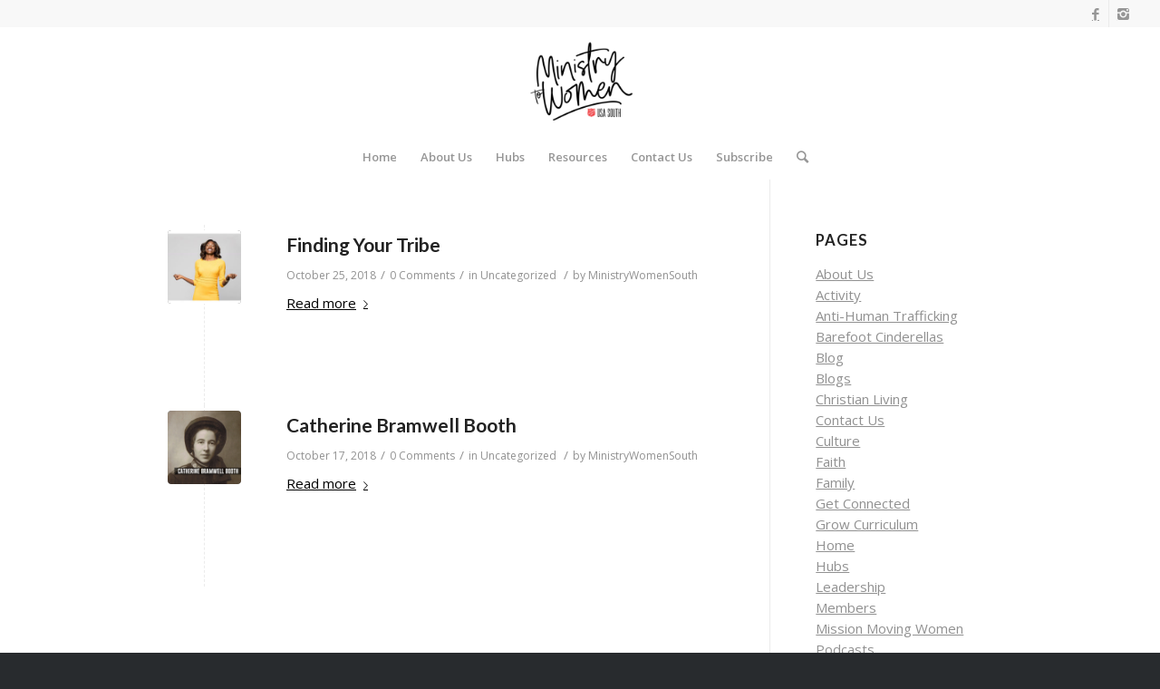

--- FILE ---
content_type: text/html; charset=UTF-8
request_url: https://www.sawomensministries.org/blog/2018/10/
body_size: 12078
content:
<!DOCTYPE html>
<html dir="ltr" lang="en-US" prefix="og: https://ogp.me/ns#" class="html_stretched responsive av-preloader-active av-preloader-enabled av-default-lightbox  html_header_top html_logo_center html_bottom_nav_header html_menu_right html_large html_header_sticky html_header_shrinking html_header_topbar_active html_mobile_menu_phone html_header_searchicon html_content_align_center html_header_unstick_top_disabled html_header_stretch html_minimal_header html_av-submenu-hidden html_av-submenu-display-click html_av-overlay-side html_av-overlay-side-classic html_av-submenu-clone html_entry_id_5348 av-no-preview html_text_menu_active ">
<head>
<meta charset="UTF-8" />
<meta name="robots" content="noindex, follow" />


<!-- mobile setting -->
<meta name="viewport" content="width=device-width, initial-scale=1, maximum-scale=1">

<!-- Scripts/CSS and wp_head hook -->
<title>October, 2018 - Ministry to Women</title>

		<!-- All in One SEO 4.7.3 - aioseo.com -->
		<meta name="robots" content="max-image-preview:large" />
		<link rel="canonical" href="https://www.sawomensministries.org/blog/2018/10/" />
		<meta name="generator" content="All in One SEO (AIOSEO) 4.7.3" />
		<script type="application/ld+json" class="aioseo-schema">
			{"@context":"https:\/\/schema.org","@graph":[{"@type":"BreadcrumbList","@id":"https:\/\/www.sawomensministries.org\/blog\/2018\/10\/#breadcrumblist","itemListElement":[{"@type":"ListItem","@id":"https:\/\/www.sawomensministries.org\/#listItem","position":1,"name":"Home","item":"https:\/\/www.sawomensministries.org\/","nextItem":"https:\/\/www.sawomensministries.org\/blog\/2018\/#listItem"},{"@type":"ListItem","@id":"https:\/\/www.sawomensministries.org\/blog\/2018\/#listItem","position":2,"name":"2018","item":"https:\/\/www.sawomensministries.org\/blog\/2018\/","nextItem":"https:\/\/www.sawomensministries.org\/blog\/2018\/10\/#listItem","previousItem":"https:\/\/www.sawomensministries.org\/#listItem"},{"@type":"ListItem","@id":"https:\/\/www.sawomensministries.org\/blog\/2018\/10\/#listItem","position":3,"name":"October, 2018","previousItem":"https:\/\/www.sawomensministries.org\/blog\/2018\/#listItem"}]},{"@type":"CollectionPage","@id":"https:\/\/www.sawomensministries.org\/blog\/2018\/10\/#collectionpage","url":"https:\/\/www.sawomensministries.org\/blog\/2018\/10\/","name":"October, 2018 - Ministry to Women","inLanguage":"en-US","isPartOf":{"@id":"https:\/\/www.sawomensministries.org\/#website"},"breadcrumb":{"@id":"https:\/\/www.sawomensministries.org\/blog\/2018\/10\/#breadcrumblist"}},{"@type":"Organization","@id":"https:\/\/www.sawomensministries.org\/#organization","name":"Ministry to Women","description":"USA Southern Territory","url":"https:\/\/www.sawomensministries.org\/"},{"@type":"WebSite","@id":"https:\/\/www.sawomensministries.org\/#website","url":"https:\/\/www.sawomensministries.org\/","name":"Ministry to Women","description":"USA Southern Territory","inLanguage":"en-US","publisher":{"@id":"https:\/\/www.sawomensministries.org\/#organization"}}]}
		</script>
		<!-- All in One SEO -->

<link rel="alternate" type="application/rss+xml" title="Ministry to Women &raquo; Feed" href="https://www.sawomensministries.org/feed/" />
<link rel="alternate" type="application/rss+xml" title="Ministry to Women &raquo; Comments Feed" href="https://www.sawomensministries.org/comments/feed/" />

<!-- google webfont font replacement -->
<link rel='stylesheet' id='thq-google-webfont' href='//fonts.googleapis.com/css?family=Lato:300,400,700%7COpen+Sans:400,600' type='text/css' media='all'/> 
		<!-- This site uses the Google Analytics by MonsterInsights plugin v9.1.1 - Using Analytics tracking - https://www.monsterinsights.com/ -->
							<script src="//www.googletagmanager.com/gtag/js?id=G-KMYTSE1FHK"  data-cfasync="false" data-wpfc-render="false" type="text/javascript" async></script>
			<script data-cfasync="false" data-wpfc-render="false" type="text/javascript">
				var mi_version = '9.1.1';
				var mi_track_user = true;
				var mi_no_track_reason = '';
								var MonsterInsightsDefaultLocations = {"page_location":"https:\/\/www.sawomensministries.org\/blog\/2018\/10\/"};
				if ( typeof MonsterInsightsPrivacyGuardFilter === 'function' ) {
					var MonsterInsightsLocations = (typeof MonsterInsightsExcludeQuery === 'object') ? MonsterInsightsPrivacyGuardFilter( MonsterInsightsExcludeQuery ) : MonsterInsightsPrivacyGuardFilter( MonsterInsightsDefaultLocations );
				} else {
					var MonsterInsightsLocations = (typeof MonsterInsightsExcludeQuery === 'object') ? MonsterInsightsExcludeQuery : MonsterInsightsDefaultLocations;
				}

								var disableStrs = [
										'ga-disable-G-KMYTSE1FHK',
									];

				/* Function to detect opted out users */
				function __gtagTrackerIsOptedOut() {
					for (var index = 0; index < disableStrs.length; index++) {
						if (document.cookie.indexOf(disableStrs[index] + '=true') > -1) {
							return true;
						}
					}

					return false;
				}

				/* Disable tracking if the opt-out cookie exists. */
				if (__gtagTrackerIsOptedOut()) {
					for (var index = 0; index < disableStrs.length; index++) {
						window[disableStrs[index]] = true;
					}
				}

				/* Opt-out function */
				function __gtagTrackerOptout() {
					for (var index = 0; index < disableStrs.length; index++) {
						document.cookie = disableStrs[index] + '=true; expires=Thu, 31 Dec 2099 23:59:59 UTC; path=/';
						window[disableStrs[index]] = true;
					}
				}

				if ('undefined' === typeof gaOptout) {
					function gaOptout() {
						__gtagTrackerOptout();
					}
				}
								window.dataLayer = window.dataLayer || [];

				window.MonsterInsightsDualTracker = {
					helpers: {},
					trackers: {},
				};
				if (mi_track_user) {
					function __gtagDataLayer() {
						dataLayer.push(arguments);
					}

					function __gtagTracker(type, name, parameters) {
						if (!parameters) {
							parameters = {};
						}

						if (parameters.send_to) {
							__gtagDataLayer.apply(null, arguments);
							return;
						}

						if (type === 'event') {
														parameters.send_to = monsterinsights_frontend.v4_id;
							var hookName = name;
							if (typeof parameters['event_category'] !== 'undefined') {
								hookName = parameters['event_category'] + ':' + name;
							}

							if (typeof MonsterInsightsDualTracker.trackers[hookName] !== 'undefined') {
								MonsterInsightsDualTracker.trackers[hookName](parameters);
							} else {
								__gtagDataLayer('event', name, parameters);
							}
							
						} else {
							__gtagDataLayer.apply(null, arguments);
						}
					}

					__gtagTracker('js', new Date());
					__gtagTracker('set', {
						'developer_id.dZGIzZG': true,
											});
					if ( MonsterInsightsLocations.page_location ) {
						__gtagTracker('set', MonsterInsightsLocations);
					}
										__gtagTracker('config', 'G-KMYTSE1FHK', {"forceSSL":"true","link_attribution":"true"} );
															window.gtag = __gtagTracker;										(function () {
						/* https://developers.google.com/analytics/devguides/collection/analyticsjs/ */
						/* ga and __gaTracker compatibility shim. */
						var noopfn = function () {
							return null;
						};
						var newtracker = function () {
							return new Tracker();
						};
						var Tracker = function () {
							return null;
						};
						var p = Tracker.prototype;
						p.get = noopfn;
						p.set = noopfn;
						p.send = function () {
							var args = Array.prototype.slice.call(arguments);
							args.unshift('send');
							__gaTracker.apply(null, args);
						};
						var __gaTracker = function () {
							var len = arguments.length;
							if (len === 0) {
								return;
							}
							var f = arguments[len - 1];
							if (typeof f !== 'object' || f === null || typeof f.hitCallback !== 'function') {
								if ('send' === arguments[0]) {
									var hitConverted, hitObject = false, action;
									if ('event' === arguments[1]) {
										if ('undefined' !== typeof arguments[3]) {
											hitObject = {
												'eventAction': arguments[3],
												'eventCategory': arguments[2],
												'eventLabel': arguments[4],
												'value': arguments[5] ? arguments[5] : 1,
											}
										}
									}
									if ('pageview' === arguments[1]) {
										if ('undefined' !== typeof arguments[2]) {
											hitObject = {
												'eventAction': 'page_view',
												'page_path': arguments[2],
											}
										}
									}
									if (typeof arguments[2] === 'object') {
										hitObject = arguments[2];
									}
									if (typeof arguments[5] === 'object') {
										Object.assign(hitObject, arguments[5]);
									}
									if ('undefined' !== typeof arguments[1].hitType) {
										hitObject = arguments[1];
										if ('pageview' === hitObject.hitType) {
											hitObject.eventAction = 'page_view';
										}
									}
									if (hitObject) {
										action = 'timing' === arguments[1].hitType ? 'timing_complete' : hitObject.eventAction;
										hitConverted = mapArgs(hitObject);
										__gtagTracker('event', action, hitConverted);
									}
								}
								return;
							}

							function mapArgs(args) {
								var arg, hit = {};
								var gaMap = {
									'eventCategory': 'event_category',
									'eventAction': 'event_action',
									'eventLabel': 'event_label',
									'eventValue': 'event_value',
									'nonInteraction': 'non_interaction',
									'timingCategory': 'event_category',
									'timingVar': 'name',
									'timingValue': 'value',
									'timingLabel': 'event_label',
									'page': 'page_path',
									'location': 'page_location',
									'title': 'page_title',
									'referrer' : 'page_referrer',
								};
								for (arg in args) {
																		if (!(!args.hasOwnProperty(arg) || !gaMap.hasOwnProperty(arg))) {
										hit[gaMap[arg]] = args[arg];
									} else {
										hit[arg] = args[arg];
									}
								}
								return hit;
							}

							try {
								f.hitCallback();
							} catch (ex) {
							}
						};
						__gaTracker.create = newtracker;
						__gaTracker.getByName = newtracker;
						__gaTracker.getAll = function () {
							return [];
						};
						__gaTracker.remove = noopfn;
						__gaTracker.loaded = true;
						window['__gaTracker'] = __gaTracker;
					})();
									} else {
										console.log("");
					(function () {
						function __gtagTracker() {
							return null;
						}

						window['__gtagTracker'] = __gtagTracker;
						window['gtag'] = __gtagTracker;
					})();
									}
			</script>
				<!-- / Google Analytics by MonsterInsights -->
		<script type="text/javascript">
/* <![CDATA[ */
window._wpemojiSettings = {"baseUrl":"https:\/\/s.w.org\/images\/core\/emoji\/15.0.3\/72x72\/","ext":".png","svgUrl":"https:\/\/s.w.org\/images\/core\/emoji\/15.0.3\/svg\/","svgExt":".svg","source":{"concatemoji":"https:\/\/www.sawomensministries.org\/home\/wp-includes\/js\/wp-emoji-release.min.js?ver=6.6.2"}};
/*! This file is auto-generated */
!function(i,n){var o,s,e;function c(e){try{var t={supportTests:e,timestamp:(new Date).valueOf()};sessionStorage.setItem(o,JSON.stringify(t))}catch(e){}}function p(e,t,n){e.clearRect(0,0,e.canvas.width,e.canvas.height),e.fillText(t,0,0);var t=new Uint32Array(e.getImageData(0,0,e.canvas.width,e.canvas.height).data),r=(e.clearRect(0,0,e.canvas.width,e.canvas.height),e.fillText(n,0,0),new Uint32Array(e.getImageData(0,0,e.canvas.width,e.canvas.height).data));return t.every(function(e,t){return e===r[t]})}function u(e,t,n){switch(t){case"flag":return n(e,"\ud83c\udff3\ufe0f\u200d\u26a7\ufe0f","\ud83c\udff3\ufe0f\u200b\u26a7\ufe0f")?!1:!n(e,"\ud83c\uddfa\ud83c\uddf3","\ud83c\uddfa\u200b\ud83c\uddf3")&&!n(e,"\ud83c\udff4\udb40\udc67\udb40\udc62\udb40\udc65\udb40\udc6e\udb40\udc67\udb40\udc7f","\ud83c\udff4\u200b\udb40\udc67\u200b\udb40\udc62\u200b\udb40\udc65\u200b\udb40\udc6e\u200b\udb40\udc67\u200b\udb40\udc7f");case"emoji":return!n(e,"\ud83d\udc26\u200d\u2b1b","\ud83d\udc26\u200b\u2b1b")}return!1}function f(e,t,n){var r="undefined"!=typeof WorkerGlobalScope&&self instanceof WorkerGlobalScope?new OffscreenCanvas(300,150):i.createElement("canvas"),a=r.getContext("2d",{willReadFrequently:!0}),o=(a.textBaseline="top",a.font="600 32px Arial",{});return e.forEach(function(e){o[e]=t(a,e,n)}),o}function t(e){var t=i.createElement("script");t.src=e,t.defer=!0,i.head.appendChild(t)}"undefined"!=typeof Promise&&(o="wpEmojiSettingsSupports",s=["flag","emoji"],n.supports={everything:!0,everythingExceptFlag:!0},e=new Promise(function(e){i.addEventListener("DOMContentLoaded",e,{once:!0})}),new Promise(function(t){var n=function(){try{var e=JSON.parse(sessionStorage.getItem(o));if("object"==typeof e&&"number"==typeof e.timestamp&&(new Date).valueOf()<e.timestamp+604800&&"object"==typeof e.supportTests)return e.supportTests}catch(e){}return null}();if(!n){if("undefined"!=typeof Worker&&"undefined"!=typeof OffscreenCanvas&&"undefined"!=typeof URL&&URL.createObjectURL&&"undefined"!=typeof Blob)try{var e="postMessage("+f.toString()+"("+[JSON.stringify(s),u.toString(),p.toString()].join(",")+"));",r=new Blob([e],{type:"text/javascript"}),a=new Worker(URL.createObjectURL(r),{name:"wpTestEmojiSupports"});return void(a.onmessage=function(e){c(n=e.data),a.terminate(),t(n)})}catch(e){}c(n=f(s,u,p))}t(n)}).then(function(e){for(var t in e)n.supports[t]=e[t],n.supports.everything=n.supports.everything&&n.supports[t],"flag"!==t&&(n.supports.everythingExceptFlag=n.supports.everythingExceptFlag&&n.supports[t]);n.supports.everythingExceptFlag=n.supports.everythingExceptFlag&&!n.supports.flag,n.DOMReady=!1,n.readyCallback=function(){n.DOMReady=!0}}).then(function(){return e}).then(function(){var e;n.supports.everything||(n.readyCallback(),(e=n.source||{}).concatemoji?t(e.concatemoji):e.wpemoji&&e.twemoji&&(t(e.twemoji),t(e.wpemoji)))}))}((window,document),window._wpemojiSettings);
/* ]]> */
</script>
<style id='wp-emoji-styles-inline-css' type='text/css'>

	img.wp-smiley, img.emoji {
		display: inline !important;
		border: none !important;
		box-shadow: none !important;
		height: 1em !important;
		width: 1em !important;
		margin: 0 0.07em !important;
		vertical-align: -0.1em !important;
		background: none !important;
		padding: 0 !important;
	}
</style>
<link rel='stylesheet' id='fontawesome-gutenverse-css' href='https://www.sawomensministries.org/home/wp-content/plugins/gutenverse/lib/framework/assets/fonts/fontawesome/css/all.min.css?ver=1.1.0' type='text/css' media='all' />
<link rel='stylesheet' id='gutenverse-iconlist-css' href='https://www.sawomensministries.org/home/wp-content/plugins/gutenverse/lib/framework/assets/fonts/gtnicon/gtnicon.css?ver=1.1.0' type='text/css' media='all' />
<link rel='stylesheet' id='gutenverse-frontend-style-css' href='https://www.sawomensministries.org/home/wp-content/plugins/gutenverse/lib/framework/assets/css/frontend.css?ver=1.1.0' type='text/css' media='all' />
<style id='pdfemb-pdf-embedder-viewer-style-inline-css' type='text/css'>
.wp-block-pdfemb-pdf-embedder-viewer{max-width:none}

</style>
<link rel='stylesheet' id='gutenverse-form-default-style-css' href='https://www.sawomensministries.org/home/wp-content/plugins/gutenverse/assets/css/form-default-style.css?ver=2.0.9' type='text/css' media='all' />
<link rel='stylesheet' id='thq-grid-css' href='https://www.sawomensministries.org/home/wp-content/themes/THQ17_Update/css/grid.css?ver=4.1' type='text/css' media='all' />
<link rel='stylesheet' id='thq-base-css' href='https://www.sawomensministries.org/home/wp-content/themes/THQ17_Update/css/base.css?ver=4.1' type='text/css' media='all' />
<link rel='stylesheet' id='thq-layout-css' href='https://www.sawomensministries.org/home/wp-content/themes/THQ17_Update/css/layout.css?ver=4.1' type='text/css' media='all' />
<link rel='stylesheet' id='thq-scs-css' href='https://www.sawomensministries.org/home/wp-content/themes/THQ17_Update/css/shortcodes.css?ver=4.1' type='text/css' media='all' />
<link rel='stylesheet' id='thq-popup-css-css' href='https://www.sawomensministries.org/home/wp-content/themes/THQ17_Update/js/thqpopup/magnific-popup.css?ver=4.1' type='text/css' media='screen' />
<link rel='stylesheet' id='thq-media-css' href='https://www.sawomensministries.org/home/wp-content/themes/THQ17_Update/js/mediaelement/skin-1/mediaelementplayer.css?ver=4.1' type='text/css' media='screen' />
<link rel='stylesheet' id='thq-print-css' href='https://www.sawomensministries.org/home/wp-content/themes/THQ17_Update/css/print.css?ver=4.1' type='text/css' media='print' />
<link rel='stylesheet' id='thq-dntbut-css' href='https://www.sawomensministries.org/home/wp-content/themes/THQ17_Update/css/bootstrap.css?ver=1' type='text/css' media='all' />
<link rel='stylesheet' id='thq-dynamic-css' href='https://www.sawomensministries.org/home/wp-content/uploads/dynamic_thq/thq_template.css?ver=62a0dbcbdb58b' type='text/css' media='all' />
<link rel='stylesheet' id='thq-custom-css' href='https://www.sawomensministries.org/home/wp-content/themes/THQ17_Update/css/custom.css?ver=4.1' type='text/css' media='all' />
<link rel='stylesheet' id='gutenverse-frontend-css' href='https://www.sawomensministries.org/home/wp-content/plugins/gutenverse/assets/css/frontend.css?ver=2.0.9' type='text/css' media='all' />
<style id='gutenverse-frontend-inline-css' type='text/css'>
:root {
            --guten-screen-xs-max: 767px;
            --guten-screen-sm-min: 768px;
            --guten-screen-sm-max: 1024px;
            --guten-screen-md-min: 1025px; 
        }  
</style>
<link rel='stylesheet' id='gutenverse-generated-widget-css' href='//www.sawomensministries.org/home/wp-content/uploads/gutenverse/css/gutenverse-widget-530249.css?ver=530249' type='text/css' media='all' />
<link rel='stylesheet' id='gutenverse-frontend-icon-css' href='https://www.sawomensministries.org/home/wp-content/plugins/gutenverse/lib/framework/assets/dist/frontend-icon.css?ver=1.1.0' type='text/css' media='all' />
<script type="text/javascript" src="https://www.sawomensministries.org/home/wp-content/plugins/google-analytics-for-wordpress/assets/js/frontend-gtag.min.js?ver=9.1.1" id="monsterinsights-frontend-script-js" async="async" data-wp-strategy="async"></script>
<script data-cfasync="false" data-wpfc-render="false" type="text/javascript" id='monsterinsights-frontend-script-js-extra'>/* <![CDATA[ */
var monsterinsights_frontend = {"js_events_tracking":"true","download_extensions":"doc,pdf,ppt,zip,xls,docx,pptx,xlsx","inbound_paths":"[{\"path\":\"\\\/go\\\/\",\"label\":\"affiliate\"},{\"path\":\"\\\/recommend\\\/\",\"label\":\"affiliate\"}]","home_url":"https:\/\/www.sawomensministries.org","hash_tracking":"false","v4_id":"G-KMYTSE1FHK"};/* ]]> */
</script>
<script type="text/javascript" src="https://www.sawomensministries.org/home/wp-includes/js/jquery/jquery.min.js?ver=3.7.1" id="jquery-core-js"></script>
<script type="text/javascript" src="https://www.sawomensministries.org/home/wp-includes/js/jquery/jquery-migrate.min.js?ver=3.4.1" id="jquery-migrate-js"></script>
<script type="text/javascript" src="https://www.sawomensministries.org/home/wp-content/themes/THQ17_Update/js/thq-compat.js?ver=4.1" id="thq-compat-js"></script>
<link rel="https://api.w.org/" href="https://www.sawomensministries.org/wp-json/" /><link rel="EditURI" type="application/rsd+xml" title="RSD" href="https://www.sawomensministries.org/home/xmlrpc.php?rsd" />
<meta name="generator" content="WordPress 6.6.2" />
<link rel="profile" href="https://gmpg.org/xfn/11" />
<link rel="alternate" type="application/rss+xml" title="Ministry to Women RSS2 Feed" href="https://www.sawomensministries.org/feed/" />
<link rel="pingback" href="https://www.sawomensministries.org/home/xmlrpc.php" />
<!--[if lt IE 9]><script src="https://www.sawomensministries.org/home/wp-content/themes/THQ17_Update/js/html5shiv.js"></script><![endif]-->

<meta name="generator" content="Elementor 3.24.7; features: additional_custom_breakpoints; settings: css_print_method-external, google_font-enabled, font_display-auto">
			<style>
				.e-con.e-parent:nth-of-type(n+4):not(.e-lazyloaded):not(.e-no-lazyload),
				.e-con.e-parent:nth-of-type(n+4):not(.e-lazyloaded):not(.e-no-lazyload) * {
					background-image: none !important;
				}
				@media screen and (max-height: 1024px) {
					.e-con.e-parent:nth-of-type(n+3):not(.e-lazyloaded):not(.e-no-lazyload),
					.e-con.e-parent:nth-of-type(n+3):not(.e-lazyloaded):not(.e-no-lazyload) * {
						background-image: none !important;
					}
				}
				@media screen and (max-height: 640px) {
					.e-con.e-parent:nth-of-type(n+2):not(.e-lazyloaded):not(.e-no-lazyload),
					.e-con.e-parent:nth-of-type(n+2):not(.e-lazyloaded):not(.e-no-lazyload) * {
						background-image: none !important;
					}
				}
			</style>
			<link rel="icon" href="https://www.sawomensministries.org/home/wp-content/uploads/2020/11/cropped-Untitled-design-32x32.png" sizes="32x32" />
<link rel="icon" href="https://www.sawomensministries.org/home/wp-content/uploads/2020/11/cropped-Untitled-design-192x192.png" sizes="192x192" />
<link rel="apple-touch-icon" href="https://www.sawomensministries.org/home/wp-content/uploads/2020/11/cropped-Untitled-design-180x180.png" />
<meta name="msapplication-TileImage" content="https://www.sawomensministries.org/home/wp-content/uploads/2020/11/cropped-Untitled-design-270x270.png" />


<!--
Debugging Info for Theme support: 

Theme: THQ Template
Version: 4.1.1
Installed: THQ17_Update
ThqFramework Version: 4.6
ThqBuilder Version: 0.9.5
ML:128-PU:71-PLA:13
WP:6.6.2
Updates: disabled
-->

<style type='text/css'>
@font-face {font-family: 'entypo-fontello'; font-weight: normal; font-style: normal;
src: url('https://www.sawomensministries.org/home/wp-content/themes/THQ17_Update/config-templatebuilder/thq-template-builder/assets/fonts/entypo-fontello.eot?v=3');
src: url('https://www.sawomensministries.org/home/wp-content/themes/THQ17_Update/config-templatebuilder/thq-template-builder/assets/fonts/entypo-fontello.eot?v=3#iefix') format('embedded-opentype'), 
url('https://www.sawomensministries.org/home/wp-content/themes/THQ17_Update/config-templatebuilder/thq-template-builder/assets/fonts/entypo-fontello.woff?v=3') format('woff'), 
url('https://www.sawomensministries.org/home/wp-content/themes/THQ17_Update/config-templatebuilder/thq-template-builder/assets/fonts/entypo-fontello.ttf?v=3') format('truetype'), 
url('https://www.sawomensministries.org/home/wp-content/themes/THQ17_Update/config-templatebuilder/thq-template-builder/assets/fonts/entypo-fontello.svg?v=3#entypo-fontello') format('svg');
} #top .thq-font-entypo-fontello, body .thq-font-entypo-fontello, html body [data-av_iconfont='entypo-fontello']:before{ font-family: 'entypo-fontello'; }
</style><script>
  (function(i,s,o,g,r,a,m){i['GoogleAnalyticsObject']=r;i[r]=i[r]||function(){
  (i[r].q=i[r].q||[]).push(arguments)},i[r].l=1*new Date();a=s.createElement(o),
  m=s.getElementsByTagName(o)[0];a.async=1;a.src=g;m.parentNode.insertBefore(a,m)
  })(window,document,'script','https://www.google-analytics.com/analytics.js','ga');

  ga('create', 'UA-76867642-1', 'auto');
  ga('send', 'pageview');

</script>
</head>




<body data-rsssl=1 id="top" class="archive date wp-custom-logo stretched lato open_sans  elementor-default elementor-kit-7663" itemscope="itemscope" itemtype="https://schema.org/WebPage" >

	<div class='av-siteloader-wrap av-transition-enabled'><div class='av-siteloader-inner'><div class='av-siteloader-cell'><div class='av-siteloader'><div class='av-siteloader-extra'></div></div></div></div></div>
	<div id='wrap_all'>

	
<header id='header' class='all_colors header_color light_bg_color  av_header_top av_logo_center av_bottom_nav_header av_menu_right av_large av_header_sticky av_header_shrinking av_header_stretch av_mobile_menu_phone av_header_searchicon av_header_unstick_top_disabled av_minimal_header av_header_border_disabled'  role="banner" itemscope="itemscope" itemtype="https://schema.org/WPHeader" >

		<div id='header_meta' class='container_wrap container_wrap_meta  av_icon_active_right av_extra_header_active av_entry_id_5348'>
		
			      <div class='container'>
			      <ul class='noLightbox social_bookmarks icon_count_2'><li class='social_bookmarks_facebook av-social-link-facebook social_icon_1'><a target='_blank' href='https://www.facebook.com/sawomensministries' aria-hidden='true' data-av_icon='' data-av_iconfont='entypo-fontello' title='Facebook'><span class='thq_hidden_link_text'>Facebook</span></a></li><li class='social_bookmarks_instagram av-social-link-instagram social_icon_2'><a target='_blank' href='https://www.instagram.com/saWomensMinistries/' aria-hidden='true' data-av_icon='' data-av_iconfont='entypo-fontello' title='Instagram'><span class='thq_hidden_link_text'>Instagram</span></a></li></ul>			      </div>
		</div>

		<div  id='header_main' class='container_wrap container_wrap_logo'>
	
        <div class='container av-logo-container'><div class='inner-container'><span class='logo'><a href='https://www.sawomensministries.org/'><img height='100' width='300' src='https://www.sawomensministries.org/wp-content/uploads/2020/10/MINISTRY-TO-WOMEN-3-300x300.png' alt='Ministry to Women' /></a></span></div></div><div id='header_main_alternate' class='container_wrap'><div class='container'><nav class='main_menu' data-selectname='Select a page'  role="navigation" itemscope="itemscope" itemtype="https://schema.org/SiteNavigationElement" ><div class="thq-menu av-main-nav-wrap"><ul id="thq-menu" class="menu av-main-nav"><li id="menu-item-7809" class="menu-item menu-item-type-custom menu-item-object-custom menu-item-top-level menu-item-top-level-1"><a href="https://www.sawomensministries.org/home/" itemprop="url"><span class="thq-bullet"></span><span class="thq-menu-text">Home</span><span class="thq-menu-fx"><span class="thq-arrow-wrap"><span class="thq-arrow"></span></span></span></a></li>
<li id="menu-item-7680" class="menu-item menu-item-type-post_type menu-item-object-page menu-item-mega-parent  menu-item-top-level menu-item-top-level-2"><a href="https://www.sawomensministries.org/about/" itemprop="url"><span class="thq-bullet"></span><span class="thq-menu-text">About Us</span><span class="thq-menu-fx"><span class="thq-arrow-wrap"><span class="thq-arrow"></span></span></span></a></li>
<li id="menu-item-9131" class="menu-item menu-item-type-post_type menu-item-object-page menu-item-has-children menu-item-top-level menu-item-top-level-3"><a href="https://www.sawomensministries.org/hubs/" itemprop="url"><span class="thq-bullet"></span><span class="thq-menu-text">Hubs</span><span class="thq-menu-fx"><span class="thq-arrow-wrap"><span class="thq-arrow"></span></span></span></a>


<ul class="sub-menu">
	<li id="menu-item-7704" class="menu-item menu-item-type-post_type menu-item-object-page"><a href="https://www.sawomensministries.org/christian-living/" itemprop="url"><span class="thq-bullet"></span><span class="thq-menu-text">Christian Living</span></a></li>
	<li id="menu-item-7733" class="menu-item menu-item-type-post_type menu-item-object-page"><a href="https://www.sawomensministries.org/wmleadership/" itemprop="url"><span class="thq-bullet"></span><span class="thq-menu-text">Leadership</span></a></li>
	<li id="menu-item-9108" class="menu-item menu-item-type-post_type menu-item-object-page"><a href="https://www.sawomensministries.org/thevillage/" itemprop="url"><span class="thq-bullet"></span><span class="thq-menu-text">The Village</span></a></li>
	<li id="menu-item-9132" class="menu-item menu-item-type-post_type menu-item-object-page"><a href="https://www.sawomensministries.org/youngadults/" itemprop="url"><span class="thq-bullet"></span><span class="thq-menu-text">Young Adults</span></a></li>
</ul>
</li>
<li id="menu-item-8418" class="menu-item menu-item-type-post_type menu-item-object-page menu-item-has-children menu-item-top-level menu-item-top-level-4"><a href="https://www.sawomensministries.org/wmresources/" itemprop="url"><span class="thq-bullet"></span><span class="thq-menu-text">Resources</span><span class="thq-menu-fx"><span class="thq-arrow-wrap"><span class="thq-arrow"></span></span></span></a>


<ul class="sub-menu">
	<li id="menu-item-9156" class="menu-item menu-item-type-post_type menu-item-object-page"><a href="https://www.sawomensministries.org/barefootcinderellas/" itemprop="url"><span class="thq-bullet"></span><span class="thq-menu-text">Barefoot Cinderellas</span></a></li>
	<li id="menu-item-9160" class="menu-item menu-item-type-post_type menu-item-object-post"><a href="https://www.sawomensministries.org/blog/gather/" itemprop="url"><span class="thq-bullet"></span><span class="thq-menu-text">Gather</span></a></li>
	<li id="menu-item-9157" class="menu-item menu-item-type-post_type menu-item-object-page"><a href="https://www.sawomensministries.org/grow-curriculum/" itemprop="url"><span class="thq-bullet"></span><span class="thq-menu-text">Grow Curriculum</span></a></li>
	<li id="menu-item-9158" class="menu-item menu-item-type-post_type menu-item-object-page"><a href="https://www.sawomensministries.org/missionmovingwomen/" itemprop="url"><span class="thq-bullet"></span><span class="thq-menu-text">Mission Moving Women</span></a></li>
	<li id="menu-item-8458" class="menu-item menu-item-type-custom menu-item-object-custom"><a href="https://wmresources.org/our-programs/" itemprop="url"><span class="thq-bullet"></span><span class="thq-menu-text">National Programs</span></a></li>
	<li id="menu-item-9498" class="menu-item menu-item-type-post_type menu-item-object-page"><a href="https://www.sawomensministries.org/antihumantrafficking/" itemprop="url"><span class="thq-bullet"></span><span class="thq-menu-text">Anti-Human Trafficking</span></a></li>
	<li id="menu-item-9159" class="menu-item menu-item-type-post_type menu-item-object-page"><a href="https://www.sawomensministries.org/womenofhope/" itemprop="url"><span class="thq-bullet"></span><span class="thq-menu-text">Women of Hope</span></a></li>
</ul>
</li>
<li id="menu-item-8077" class="menu-item menu-item-type-post_type menu-item-object-page menu-item-top-level menu-item-top-level-5"><a href="https://www.sawomensministries.org/contact-us/" itemprop="url"><span class="thq-bullet"></span><span class="thq-menu-text">Contact Us</span><span class="thq-menu-fx"><span class="thq-arrow-wrap"><span class="thq-arrow"></span></span></span></a></li>
<li id="menu-item-8602" class="menu-item menu-item-type-post_type menu-item-object-page menu-item-top-level menu-item-top-level-6"><a href="https://www.sawomensministries.org/subscribe/" itemprop="url"><span class="thq-bullet"></span><span class="thq-menu-text">Subscribe</span><span class="thq-menu-fx"><span class="thq-arrow-wrap"><span class="thq-arrow"></span></span></span></a></li>
<li id="menu-item-search" class="noMobile menu-item menu-item-search-dropdown menu-item-thq-special">
							<a href="?s=" data-thq-search-tooltip="

&lt;form action=&quot;https://www.sawomensministries.org/&quot; id=&quot;searchform&quot; method=&quot;get&quot; class=&quot;&quot;&gt;
	&lt;div&gt;
		&lt;input type=&quot;submit&quot; value=&quot;&quot; id=&quot;searchsubmit&quot; class=&quot;button thq-font-entypo-fontello&quot; /&gt;
		&lt;input type=&quot;text&quot; id=&quot;s&quot; name=&quot;s&quot; value=&quot;&quot; placeholder='Search' /&gt;
			&lt;/div&gt;
&lt;/form&gt;" aria-hidden='true' data-av_icon='' data-av_iconfont='entypo-fontello'><span class="thq_hidden_link_text">Search</span></a>
	        		   </li><li class="av-burger-menu-main menu-item-thq-special ">
	        			<a href="#">
							<span class="av-hamburger av-hamburger--spin av-js-hamburger">
					        <span class="av-hamburger-box">
						          <span class="av-hamburger-inner"></span>
						          <strong>Menu</strong>
					        </span>
							</span>
						</a>
	        		   </li></ul></div></nav></div> </div> 
		<!-- end container_wrap-->
		</div>
		
		<div class='header_bg'></div>

<!-- end header -->
</header>
		
	<div id='main' class='all_colors' data-scroll-offset='116'>

	
		<div class='container_wrap container_wrap_first main_color sidebar_right'>

			<div class='container template-blog '>

				<main class='content av-content-small alpha units'  role="main" itemprop="mainContentOfPage" itemscope="itemscope" itemtype="https://schema.org/Blog" >
					
					                    

                    <article class='post-entry post-entry-type-standard post-entry-5348 post-loop-1 post-parity-odd single-small with-slider post-5348 post type-post status-publish format-standard has-post-thumbnail hentry category-uncategorized'  itemscope="itemscope" itemtype="https://schema.org/BlogPosting" itemprop="blogPost" ><div class='blog-meta'><a href='https://www.sawomensministries.org/blog/finding-your-tribe/' class='small-preview' title='Finding Your Tribe'><img width="180" height="180" src="https://www.sawomensministries.org/home/wp-content/uploads/2018/09/JovanieBlog-180x180.jpg" class="attachment-square size-square wp-post-image" alt="" decoding="async" srcset="https://www.sawomensministries.org/home/wp-content/uploads/2018/09/JovanieBlog-180x180.jpg 180w, https://www.sawomensministries.org/home/wp-content/uploads/2018/09/JovanieBlog-80x80.jpg 80w, https://www.sawomensministries.org/home/wp-content/uploads/2018/09/JovanieBlog-36x36.jpg 36w, https://www.sawomensministries.org/home/wp-content/uploads/2018/09/JovanieBlog-120x120.jpg 120w, https://www.sawomensministries.org/home/wp-content/uploads/2018/09/JovanieBlog-450x450.jpg 450w" sizes="(max-width: 180px) 100vw, 180px" /><span class="iconfont" aria-hidden='true' data-av_icon='' data-av_iconfont='entypo-fontello'></span></a></div><div class='entry-content-wrapper clearfix standard-content'><header class="entry-content-header"><h2 class='post-title entry-title'  itemprop="headline" >	<a href='https://www.sawomensministries.org/blog/finding-your-tribe/' rel='bookmark' title='Permanent Link: Finding Your Tribe'>Finding Your Tribe			<span class='post-format-icon minor-meta'></span>	</a></h2><span class='post-meta-infos'><time class='date-container minor-meta updated' >October 25, 2018</time><span class='text-sep text-sep-date'>/</span><span class='comment-container minor-meta'><a href="https://www.sawomensministries.org/blog/finding-your-tribe/#respond" class="comments-link" >0 Comments</a></span><span class='text-sep text-sep-comment'>/</span><span class="blog-categories minor-meta">in <a href="https://www.sawomensministries.org/blog/category/uncategorized/" rel="tag">Uncategorized</a> </span><span class="text-sep text-sep-cat">/</span><span class="blog-author minor-meta">by <span class="entry-author-link" ><span class="vcard author"><span class="fn"><a href="https://www.sawomensministries.org/blog/author/e_wyatt/" title="Posts by MinistryWomenSouth" rel="author">MinistryWomenSouth</a></span></span></span></span></span></header><div class="entry-content"  itemprop="text" ><div class="read-more-link"><a href="https://www.sawomensministries.org/blog/finding-your-tribe/" class="more-link">Read more<span class="more-link-arrow"></span></a></div>
</div><footer class="entry-footer"></footer><div class='post_delimiter'></div></div><div class='post_author_timeline'></div><span class='hidden'>
			<span class='av-structured-data'  itemscope="itemscope" itemtype="https://schema.org/ImageObject"  itemprop='image'>
					   <span itemprop='url' >https://www.sawomensministries.org/home/wp-content/uploads/2018/09/JovanieBlog.jpg</span>
					   <span itemprop='height' >1200</span>
					   <span itemprop='width' >1761</span>
				  </span><span class='av-structured-data'  itemprop="publisher" itemtype="https://schema.org/Organization" itemscope="itemscope" >
				<span itemprop='name'>MinistryWomenSouth</span>
				<span itemprop='logo' itemscope itemtype='http://schema.org/ImageObject'>
				   <span itemprop='url'>https://www.sawomensministries.org/wp-content/uploads/2020/10/MINISTRY-TO-WOMEN-3-300x300.png</span>
				 </span>
			  </span><span class='av-structured-data'  itemprop="author" itemscope="itemscope" itemtype="https://schema.org/Person" ><span itemprop='name'>MinistryWomenSouth</span></span><span class='av-structured-data'  itemprop="datePublished" datetime="2018-10-25T17:46:26+00:00" >2018-10-25 17:46:26</span><span class='av-structured-data'  itemprop="dateModified" itemtype="https://schema.org/dateModified" >2018-10-25 19:50:51</span><span class='av-structured-data'  itemprop="mainEntityOfPage" itemtype="https://schema.org/mainEntityOfPage" ><span itemprop='name'>Finding Your Tribe</span></span></span></article><article class='post-entry post-entry-type-standard post-entry-5304 post-loop-2 post-parity-even post-entry-last single-small with-slider post-5304 post type-post status-publish format-standard has-post-thumbnail hentry category-uncategorized'  itemscope="itemscope" itemtype="https://schema.org/BlogPosting" itemprop="blogPost" ><div class='blog-meta'><a href='https://www.sawomensministries.org/blog/catherine-bramwell-booth/' class='small-preview' title='Catherine Bramwell Booth'><img width="180" height="180" src="https://www.sawomensministries.org/home/wp-content/uploads/2018/10/BRAMWELLBOOTHCATHERINE-180x180.png" class="attachment-square size-square wp-post-image" alt="" decoding="async" srcset="https://www.sawomensministries.org/home/wp-content/uploads/2018/10/BRAMWELLBOOTHCATHERINE-180x180.png 180w, https://www.sawomensministries.org/home/wp-content/uploads/2018/10/BRAMWELLBOOTHCATHERINE-80x80.png 80w, https://www.sawomensministries.org/home/wp-content/uploads/2018/10/BRAMWELLBOOTHCATHERINE-300x300.png 300w, https://www.sawomensministries.org/home/wp-content/uploads/2018/10/BRAMWELLBOOTHCATHERINE-36x36.png 36w, https://www.sawomensministries.org/home/wp-content/uploads/2018/10/BRAMWELLBOOTHCATHERINE.png 400w, https://www.sawomensministries.org/home/wp-content/uploads/2018/10/BRAMWELLBOOTHCATHERINE-120x120.png 120w" sizes="(max-width: 180px) 100vw, 180px" /><span class="iconfont" aria-hidden='true' data-av_icon='' data-av_iconfont='entypo-fontello'></span></a></div><div class='entry-content-wrapper clearfix standard-content'><header class="entry-content-header"><h2 class='post-title entry-title'  itemprop="headline" >	<a href='https://www.sawomensministries.org/blog/catherine-bramwell-booth/' rel='bookmark' title='Permanent Link: Catherine Bramwell Booth'>Catherine Bramwell Booth			<span class='post-format-icon minor-meta'></span>	</a></h2><span class='post-meta-infos'><time class='date-container minor-meta updated' >October 17, 2018</time><span class='text-sep text-sep-date'>/</span><span class='comment-container minor-meta'><a href="https://www.sawomensministries.org/blog/catherine-bramwell-booth/#respond" class="comments-link" >0 Comments</a></span><span class='text-sep text-sep-comment'>/</span><span class="blog-categories minor-meta">in <a href="https://www.sawomensministries.org/blog/category/uncategorized/" rel="tag">Uncategorized</a> </span><span class="text-sep text-sep-cat">/</span><span class="blog-author minor-meta">by <span class="entry-author-link" ><span class="vcard author"><span class="fn"><a href="https://www.sawomensministries.org/blog/author/e_wyatt/" title="Posts by MinistryWomenSouth" rel="author">MinistryWomenSouth</a></span></span></span></span></span></header><div class="entry-content"  itemprop="text" ><div class="read-more-link"><a href="https://www.sawomensministries.org/blog/catherine-bramwell-booth/" class="more-link">Read more<span class="more-link-arrow"></span></a></div>
</div><footer class="entry-footer"></footer><div class='post_delimiter'></div></div><div class='post_author_timeline'></div><span class='hidden'>
			<span class='av-structured-data'  itemscope="itemscope" itemtype="https://schema.org/ImageObject"  itemprop='image'>
					   <span itemprop='url' >https://www.sawomensministries.org/home/wp-content/uploads/2018/10/BRAMWELLBOOTHCATHERINE.png</span>
					   <span itemprop='height' >400</span>
					   <span itemprop='width' >400</span>
				  </span><span class='av-structured-data'  itemprop="publisher" itemtype="https://schema.org/Organization" itemscope="itemscope" >
				<span itemprop='name'>MinistryWomenSouth</span>
				<span itemprop='logo' itemscope itemtype='http://schema.org/ImageObject'>
				   <span itemprop='url'>https://www.sawomensministries.org/wp-content/uploads/2020/10/MINISTRY-TO-WOMEN-3-300x300.png</span>
				 </span>
			  </span><span class='av-structured-data'  itemprop="author" itemscope="itemscope" itemtype="https://schema.org/Person" ><span itemprop='name'>MinistryWomenSouth</span></span><span class='av-structured-data'  itemprop="datePublished" datetime="2018-10-17T18:57:13+00:00" >2018-10-17 18:57:13</span><span class='av-structured-data'  itemprop="dateModified" itemtype="https://schema.org/dateModified" >2019-06-25 13:45:12</span><span class='av-structured-data'  itemprop="mainEntityOfPage" itemtype="https://schema.org/mainEntityOfPage" ><span itemprop='name'>Catherine Bramwell Booth</span></span></span></article><div class='single-small'></div>
				<!--end content-->
				</main>

				<aside class='sidebar sidebar_right  alpha units'  role="complementary" itemscope="itemscope" itemtype="https://schema.org/WPSideBar" ><div class='inner_sidebar extralight-border'><section class='widget widget_pages'><h3 class='widgettitle'>Pages</h3><ul><li class="page_item page-item-2"><a href="https://www.sawomensministries.org/about/">About Us</a></li>
<li class="page_item page-item-9349"><a href="https://www.sawomensministries.org/activity/">Activity</a></li>
<li class="page_item page-item-9172"><a href="https://www.sawomensministries.org/antihumantrafficking/">Anti-Human Trafficking</a></li>
<li class="page_item page-item-7025"><a href="https://www.sawomensministries.org/barefootcinderellas/">Barefoot Cinderellas</a></li>
<li class="page_item page-item-9191 current_page_parent"><a href="https://www.sawomensministries.org/blog/">Blog</a></li>
<li class="page_item page-item-7933"><a href="https://www.sawomensministries.org/blogs/">Blogs</a></li>
<li class="page_item page-item-7676"><a href="https://www.sawomensministries.org/christian-living/">Christian Living</a></li>
<li class="page_item page-item-8041"><a href="https://www.sawomensministries.org/contact-us/">Contact Us</a></li>
<li class="page_item page-item-8843"><a href="https://www.sawomensministries.org/culture-the-village/">Culture</a></li>
<li class="page_item page-item-8830"><a href="https://www.sawomensministries.org/faith-the-village/">Faith</a></li>
<li class="page_item page-item-8836"><a href="https://www.sawomensministries.org/family-the-village/">Family</a></li>
<li class="page_item page-item-8847"><a href="https://www.sawomensministries.org/get-connected-the-village/">Get Connected</a></li>
<li class="page_item page-item-8502"><a href="https://www.sawomensministries.org/grow-curriculum/">Grow Curriculum</a></li>
<li class="page_item page-item-289"><a href="https://www.sawomensministries.org/">Home</a></li>
<li class="page_item page-item-9127"><a href="https://www.sawomensministries.org/hubs/">Hubs</a></li>
<li class="page_item page-item-7730"><a href="https://www.sawomensministries.org/wmleadership/">Leadership</a></li>
<li class="page_item page-item-9350"><a href="https://www.sawomensministries.org/members/">Members</a></li>
<li class="page_item page-item-7290"><a href="https://www.sawomensministries.org/missionmovingwomen/">Mission Moving Women</a></li>
<li class="page_item page-item-7928"><a href="https://www.sawomensministries.org/podcasts/">Podcasts</a></li>
<li class="page_item page-item-8845"><a href="https://www.sawomensministries.org/resources-the-village/">Resources</a></li>
<li class="page_item page-item-8081"><a href="https://www.sawomensministries.org/wmresources/">Resources</a></li>
<li class="page_item page-item-7936"><a href="https://www.sawomensministries.org/christianlivingresources/">Resources for Christian Living</a></li>
<li class="page_item page-item-8295"><a href="https://www.sawomensministries.org/submissions/">Submissions</a></li>
<li class="page_item page-item-8598"><a href="https://www.sawomensministries.org/subscribe/">Subscribe</a></li>
<li class="page_item page-item-8790"><a href="https://www.sawomensministries.org/thevillage/">The Village</a></li>
<li class="page_item page-item-8813"><a href="https://www.sawomensministries.org/trending-the-village/">Trending</a></li>
<li class="page_item page-item-8712"><a href="https://www.sawomensministries.org/womenofhope/">Women of Hope</a></li>
<li class="page_item page-item-8635"><a href="https://www.sawomensministries.org/youngadults/">Young Adults</a></li>
</ul><span class='seperator extralight-border'></span></section><section class='widget widget_categories'><h3 class='widgettitle'>Categories</h3><ul>	<li class="cat-item cat-item-16"><a href="https://www.sawomensministries.org/blog/category/advent/">Advent</a>
</li>
	<li class="cat-item cat-item-8"><a href="https://www.sawomensministries.org/blog/category/blog/">Blog</a>
</li>
	<li class="cat-item cat-item-58"><a href="https://www.sawomensministries.org/blog/category/christian-living/">Christian Living</a>
</li>
	<li class="cat-item cat-item-19"><a href="https://www.sawomensministries.org/blog/category/community/">community</a>
</li>
	<li class="cat-item cat-item-99"><a href="https://www.sawomensministries.org/blog/category/easter/">Easter</a>
</li>
	<li class="cat-item cat-item-13"><a href="https://www.sawomensministries.org/blog/category/embrace/">embrace</a>
</li>
	<li class="cat-item cat-item-154"><a href="https://www.sawomensministries.org/blog/category/faith/">Faith</a>
</li>
	<li class="cat-item cat-item-165"><a href="https://www.sawomensministries.org/blog/category/family/">Family</a>
</li>
	<li class="cat-item cat-item-18"><a href="https://www.sawomensministries.org/blog/category/justice/">Justice</a>
</li>
	<li class="cat-item cat-item-89"><a href="https://www.sawomensministries.org/blog/category/leadership/">Leadership</a>
</li>
	<li class="cat-item cat-item-3"><a href="https://www.sawomensministries.org/blog/category/local-ministry/">Local Ministry</a>
</li>
	<li class="cat-item cat-item-101"><a href="https://www.sawomensministries.org/blog/category/mental-health/">Mental Health</a>
</li>
	<li class="cat-item cat-item-158"><a href="https://www.sawomensministries.org/blog/category/mentoring/">Mentoring</a>
</li>
	<li class="cat-item cat-item-15"><a href="https://www.sawomensministries.org/blog/category/mogo/">MoGo</a>
</li>
	<li class="cat-item cat-item-153"><a href="https://www.sawomensministries.org/blog/category/parenting/">Parenting</a>
</li>
	<li class="cat-item cat-item-83"><a href="https://www.sawomensministries.org/blog/category/reimagine/">Reimagine</a>
</li>
	<li class="cat-item cat-item-149"><a href="https://www.sawomensministries.org/blog/category/womensresources/">Resources</a>
</li>
	<li class="cat-item cat-item-102"><a href="https://www.sawomensministries.org/blog/category/self-care/">Self-Care</a>
</li>
	<li class="cat-item cat-item-112"><a href="https://www.sawomensministries.org/blog/category/thevillageposts/">The Village</a>
</li>
	<li class="cat-item cat-item-1"><a href="https://www.sawomensministries.org/blog/category/uncategorized/">Uncategorized</a>
</li>
</ul><span class='seperator extralight-border'></span></section><section class='widget widget_archive'><h3 class='widgettitle'>Archive</h3><ul>	<li><a href='https://www.sawomensministries.org/blog/2022/05/'>May 2022</a></li>
	<li><a href='https://www.sawomensministries.org/blog/2022/04/'>April 2022</a></li>
	<li><a href='https://www.sawomensministries.org/blog/2021/08/'>August 2021</a></li>
	<li><a href='https://www.sawomensministries.org/blog/2021/07/'>July 2021</a></li>
	<li><a href='https://www.sawomensministries.org/blog/2021/06/'>June 2021</a></li>
	<li><a href='https://www.sawomensministries.org/blog/2021/03/'>March 2021</a></li>
	<li><a href='https://www.sawomensministries.org/blog/2021/02/'>February 2021</a></li>
	<li><a href='https://www.sawomensministries.org/blog/2020/09/'>September 2020</a></li>
	<li><a href='https://www.sawomensministries.org/blog/2020/05/'>May 2020</a></li>
	<li><a href='https://www.sawomensministries.org/blog/2020/02/'>February 2020</a></li>
	<li><a href='https://www.sawomensministries.org/blog/2019/07/'>July 2019</a></li>
	<li><a href='https://www.sawomensministries.org/blog/2019/06/'>June 2019</a></li>
	<li><a href='https://www.sawomensministries.org/blog/2019/05/'>May 2019</a></li>
	<li><a href='https://www.sawomensministries.org/blog/2019/04/'>April 2019</a></li>
	<li><a href='https://www.sawomensministries.org/blog/2019/03/'>March 2019</a></li>
	<li><a href='https://www.sawomensministries.org/blog/2018/11/'>November 2018</a></li>
	<li><a href='https://www.sawomensministries.org/blog/2018/10/' aria-current="page">October 2018</a></li>
	<li><a href='https://www.sawomensministries.org/blog/2018/09/'>September 2018</a></li>
	<li><a href='https://www.sawomensministries.org/blog/2018/08/'>August 2018</a></li>
	<li><a href='https://www.sawomensministries.org/blog/2018/06/'>June 2018</a></li>
	<li><a href='https://www.sawomensministries.org/blog/2018/05/'>May 2018</a></li>
	<li><a href='https://www.sawomensministries.org/blog/2018/04/'>April 2018</a></li>
	<li><a href='https://www.sawomensministries.org/blog/2018/03/'>March 2018</a></li>
	<li><a href='https://www.sawomensministries.org/blog/2018/02/'>February 2018</a></li>
	<li><a href='https://www.sawomensministries.org/blog/2018/01/'>January 2018</a></li>
	<li><a href='https://www.sawomensministries.org/blog/2017/12/'>December 2017</a></li>
	<li><a href='https://www.sawomensministries.org/blog/2017/11/'>November 2017</a></li>
	<li><a href='https://www.sawomensministries.org/blog/2017/10/'>October 2017</a></li>
	<li><a href='https://www.sawomensministries.org/blog/2017/09/'>September 2017</a></li>
	<li><a href='https://www.sawomensministries.org/blog/2017/08/'>August 2017</a></li>
	<li><a href='https://www.sawomensministries.org/blog/2017/07/'>July 2017</a></li>
	<li><a href='https://www.sawomensministries.org/blog/2017/06/'>June 2017</a></li>
	<li><a href='https://www.sawomensministries.org/blog/2017/04/'>April 2017</a></li>
	<li><a href='https://www.sawomensministries.org/blog/2017/03/'>March 2017</a></li>
	<li><a href='https://www.sawomensministries.org/blog/2017/02/'>February 2017</a></li>
	<li><a href='https://www.sawomensministries.org/blog/2017/01/'>January 2017</a></li>
	<li><a href='https://www.sawomensministries.org/blog/2016/12/'>December 2016</a></li>
	<li><a href='https://www.sawomensministries.org/blog/2016/11/'>November 2016</a></li>
	<li><a href='https://www.sawomensministries.org/blog/2016/10/'>October 2016</a></li>
	<li><a href='https://www.sawomensministries.org/blog/2016/09/'>September 2016</a></li>
	<li><a href='https://www.sawomensministries.org/blog/2016/08/'>August 2016</a></li>
	<li><a href='https://www.sawomensministries.org/blog/2016/07/'>July 2016</a></li>
	<li><a href='https://www.sawomensministries.org/blog/2016/06/'>June 2016</a></li>
	<li><a href='https://www.sawomensministries.org/blog/2016/05/'>May 2016</a></li>
	<li><a href='https://www.sawomensministries.org/blog/2016/04/'>April 2016</a></li>
	<li><a href='https://www.sawomensministries.org/blog/2016/03/'>March 2016</a></li>
	<li><a href='https://www.sawomensministries.org/blog/2016/02/'>February 2016</a></li>
</ul><span class='seperator extralight-border'></span></section></div></aside>
			</div><!--end container-->

		</div><!-- close default .container_wrap element -->




				<!-- end main -->
		</div>
		
		<!-- end wrap_all --></div>


 <script type='text/javascript'>
 /* <![CDATA[ */  
var thq_framework_globals = thq_framework_globals || {};
    thq_framework_globals.frameworkUrl = 'https://www.sawomensministries.org/home/wp-content/themes/THQ17_Update/framework/';
    thq_framework_globals.installedAt = 'https://www.sawomensministries.org/home/wp-content/themes/THQ17_Update/';
    thq_framework_globals.ajaxurl = 'https://www.sawomensministries.org/home/wp-admin/admin-ajax.php';
/* ]]> */ 
</script>
 
 			<script type='text/javascript'>
				const lazyloadRunObserver = () => {
					const lazyloadBackgrounds = document.querySelectorAll( `.e-con.e-parent:not(.e-lazyloaded)` );
					const lazyloadBackgroundObserver = new IntersectionObserver( ( entries ) => {
						entries.forEach( ( entry ) => {
							if ( entry.isIntersecting ) {
								let lazyloadBackground = entry.target;
								if( lazyloadBackground ) {
									lazyloadBackground.classList.add( 'e-lazyloaded' );
								}
								lazyloadBackgroundObserver.unobserve( entry.target );
							}
						});
					}, { rootMargin: '200px 0px 200px 0px' } );
					lazyloadBackgrounds.forEach( ( lazyloadBackground ) => {
						lazyloadBackgroundObserver.observe( lazyloadBackground );
					} );
				};
				const events = [
					'DOMContentLoaded',
					'elementor/lazyload/observe',
				];
				events.forEach( ( event ) => {
					document.addEventListener( event, lazyloadRunObserver );
				} );
			</script>
			<script type="text/javascript" id="gutenverse-frontend-event-js-extra">
/* <![CDATA[ */
var GutenverseFrontendConfig = {"wpjson_url":"https:\/\/www.sawomensministries.org\/wp-json\/","wpjson_nonce":"788eacbe8a","wpjson_endpoint":"https:\/\/www.sawomensministries.org\/home\/wp-admin\/admin-ajax.php?action=rest-nonce","framework_asset":"https:\/\/www.sawomensministries.org\/home\/wp-content\/plugins\/gutenverse\/lib\/framework\/assets\/","framework_version":"1.1.0","image_placeholder":"https:\/\/www.sawomensministries.org\/home\/wp-content\/plugins\/gutenverse\/lib\/framework\/assets\/img\/img-placeholder.jpg"};
var GutenverseFormValidationData = [];
var GutenverseData = {"postId":"5348","homeUrl":"https:\/\/www.sawomensministries.org","query":{"q_search":null},"settingsData":[],"activePlugins":["all-in-one-seo-pack\/all_in_one_seo_pack.php","colibri-page-builder\/colibri-page-builder.php","disable-gutenberg\/disable-gutenberg.php","elementor\/elementor.php","google-analytics-for-wordpress\/googleanalytics.php","google-document-embedder\/gviewer.php","gotmls\/index.php","gutenverse\/gutenverse.php","pdf-embedder\/pdf_embedder.php","read-more-excerpt-link\/read-more-excerpt-link.php","really-simple-ssl\/rlrsssl-really-simple-ssl.php","redirection\/redirection.php","rest-api-helper\/rest-api-helper.php"]};
/* ]]> */
</script>
<script type="text/javascript" src="https://www.sawomensministries.org/home/wp-content/plugins/gutenverse/lib/framework/assets/js/corefrontend.js?ver=1.1.0" id="gutenverse-frontend-event-js"></script>
<script type="text/javascript" src="https://www.sawomensministries.org/home/wp-content/themes/THQ17_Update/js/thq.js?ver=4.1" id="thq-default-js"></script>
<script type="text/javascript" src="https://www.sawomensministries.org/home/wp-content/themes/THQ17_Update/js/shortcodes.js?ver=4.1" id="thq-shortcodes-js"></script>
<script type="text/javascript" src="https://www.sawomensministries.org/home/wp-content/themes/THQ17_Update/js/thqpopup/jquery.magnific-popup.min.js?ver=4.1" id="thq-popup-js"></script>
<script type="text/javascript" src="https://www.sawomensministries.org/home/wp-content/themes/THQ17_Update/js/bootstrap.min.js?ver=2" id="thq-dntbut-js"></script>
<script type="text/javascript" id="mediaelement-core-js-before">
/* <![CDATA[ */
var mejsL10n = {"language":"en","strings":{"mejs.download-file":"Download File","mejs.install-flash":"You are using a browser that does not have Flash player enabled or installed. Please turn on your Flash player plugin or download the latest version from https:\/\/get.adobe.com\/flashplayer\/","mejs.fullscreen":"Fullscreen","mejs.play":"Play","mejs.pause":"Pause","mejs.time-slider":"Time Slider","mejs.time-help-text":"Use Left\/Right Arrow keys to advance one second, Up\/Down arrows to advance ten seconds.","mejs.live-broadcast":"Live Broadcast","mejs.volume-help-text":"Use Up\/Down Arrow keys to increase or decrease volume.","mejs.unmute":"Unmute","mejs.mute":"Mute","mejs.volume-slider":"Volume Slider","mejs.video-player":"Video Player","mejs.audio-player":"Audio Player","mejs.captions-subtitles":"Captions\/Subtitles","mejs.captions-chapters":"Chapters","mejs.none":"None","mejs.afrikaans":"Afrikaans","mejs.albanian":"Albanian","mejs.arabic":"Arabic","mejs.belarusian":"Belarusian","mejs.bulgarian":"Bulgarian","mejs.catalan":"Catalan","mejs.chinese":"Chinese","mejs.chinese-simplified":"Chinese (Simplified)","mejs.chinese-traditional":"Chinese (Traditional)","mejs.croatian":"Croatian","mejs.czech":"Czech","mejs.danish":"Danish","mejs.dutch":"Dutch","mejs.english":"English","mejs.estonian":"Estonian","mejs.filipino":"Filipino","mejs.finnish":"Finnish","mejs.french":"French","mejs.galician":"Galician","mejs.german":"German","mejs.greek":"Greek","mejs.haitian-creole":"Haitian Creole","mejs.hebrew":"Hebrew","mejs.hindi":"Hindi","mejs.hungarian":"Hungarian","mejs.icelandic":"Icelandic","mejs.indonesian":"Indonesian","mejs.irish":"Irish","mejs.italian":"Italian","mejs.japanese":"Japanese","mejs.korean":"Korean","mejs.latvian":"Latvian","mejs.lithuanian":"Lithuanian","mejs.macedonian":"Macedonian","mejs.malay":"Malay","mejs.maltese":"Maltese","mejs.norwegian":"Norwegian","mejs.persian":"Persian","mejs.polish":"Polish","mejs.portuguese":"Portuguese","mejs.romanian":"Romanian","mejs.russian":"Russian","mejs.serbian":"Serbian","mejs.slovak":"Slovak","mejs.slovenian":"Slovenian","mejs.spanish":"Spanish","mejs.swahili":"Swahili","mejs.swedish":"Swedish","mejs.tagalog":"Tagalog","mejs.thai":"Thai","mejs.turkish":"Turkish","mejs.ukrainian":"Ukrainian","mejs.vietnamese":"Vietnamese","mejs.welsh":"Welsh","mejs.yiddish":"Yiddish"}};
/* ]]> */
</script>
<script type="text/javascript" src="https://www.sawomensministries.org/home/wp-includes/js/mediaelement/mediaelement-and-player.min.js?ver=4.2.17" id="mediaelement-core-js"></script>
<script type="text/javascript" src="https://www.sawomensministries.org/home/wp-includes/js/mediaelement/mediaelement-migrate.min.js?ver=6.6.2" id="mediaelement-migrate-js"></script>
<script type="text/javascript" id="mediaelement-js-extra">
/* <![CDATA[ */
var _wpmejsSettings = {"pluginPath":"\/home\/wp-includes\/js\/mediaelement\/","classPrefix":"mejs-","stretching":"responsive","audioShortcodeLibrary":"mediaelement","videoShortcodeLibrary":"mediaelement"};
/* ]]> */
</script>
<script type="text/javascript" src="https://www.sawomensministries.org/home/wp-includes/js/mediaelement/wp-mediaelement.min.js?ver=6.6.2" id="wp-mediaelement-js"></script>
<script type="text/javascript" src="https://www.sawomensministries.org/home/wp-content/plugins/gutenverse/assets/js/frontend.js?ver=2.0.9" id="gutenverse-frontend-js"></script>
<script type = "text/javascript">
jQuery(document).ready(function(){
var p = getUrlParameter('custom_ajax');
//jQuery('.grid-links-ajax').thq_portfolio_preview();
jQuery('.post-entry-'+p+' .grid-image').click();
});
function getUrlParameter(sParam)
{
    var sPageURL = window.location.search.substring(1);
    var sURLVariables = sPageURL.split('&');
    for (var i = 0; i < sURLVariables.length; i++) 
    {
        var sParameterName = sURLVariables[i].split('=');
        if (sParameterName[0] == sParam) 
        {
            return sParameterName[1];
        }
    }
}      
</script>
<a href='#top' title='Scroll to top' id='scroll-top-link' aria-hidden='true' data-av_icon='' data-av_iconfont='entypo-fontello'><span class="thq_hidden_link_text">Scroll to top</span></a>

<div id="fb-root"></div>
</body>
</html>


--- FILE ---
content_type: text/css
request_url: https://www.sawomensministries.org/home/wp-content/themes/THQ17_Update/css/shortcodes.css?ver=4.1
body_size: 31158
content:
/* ======================================================================================================================================================
GENERIC
====================================================================================================================================================== */


p:empty, .entry-content-wrapper:empty{display:none;}
.thq-shadow{box-shadow:inset 0 1px 3px rgba(0, 0, 0, 0.1);}

/*fix webkit flickering bug*/
.webkit_fix{
-webkit-perspective: 1000px;
-webkit-backface-visibility: hidden;
}

body .container_wrap .thq-builder-el-no-sibling{margin-top:0; margin-bottom:0;}
body .container_wrap .thq-builder-el-last{margin-bottom:0;}
body .container_wrap .thq-builder-el-first{margin-top:0;}

body .av-align-left{text-align: left;}
body .av-align-right{text-align: right;}
body .av-align-center{text-align: center;}

#top .av_inherit_color *{color:inherit;}
#top .av_inherit_color a{text-decoration: underline; }

#top .av_opacity_variation{opacity: 0.7;}

/* ======================================================================================================================================================
TEXT BLOCK
====================================================================================================================================================== */
.thq_textblock{
clear: both;
line-height: 1.65em;
}

.flex_column + .thq_textblock{padding-top:50px;}

/* ======================================================================================================================================================
Columns
====================================================================================================================================================== */
body .column-top-margin{
margin-top:50px;
}



/* ======================================================================================================================================================
HEADING
====================================================================================================================================================== */
.av-special-heading{
width:100%;
clear:both;
display: block;
margin-top:50px;
position: relative;
}

.thq_mobile .av-special-heading{
-webkit-perspective: 1000px;
-webkit-backface-visibility: hidden;
}

.av-special-heading.thq-builder-el-no-sibling{margin-top:0px; margin-bottom:0px;}

.flex_column + .av-special-heading{float:left; }

body .av-special-heading .av-special-heading-tag{
padding:0;
margin:0;
float:left;
}

.meta-heading .av-special-heading-tag{
font-weight: normal;
}

.custom-color-heading .av-special-heading-tag {
color: inherit;
}

.special-heading-border{
position: relative;
overflow: hidden;
}

.av-special-heading-h1 .special-heading-border{height: 3.4em;}
.av-special-heading-h2 .special-heading-border{height: 2.6em;}
.av-special-heading-h3 .special-heading-border{height: 1.9em;}
.av-special-heading-h4 .special-heading-border{height: 1.6em;}
.av-special-heading-h5 .special-heading-border{height: 1.5em;}
.av-special-heading-h6 .special-heading-border{height: 1.4em;}

.special-heading-inner-border{
display: block;
width:100%;
margin-left:15px;
border-top-style: solid;
border-top-width:1px;
position: relative;
top:50%;
opacity: 0.15;
filter:alpha(opacity=15);
}

.meta-heading .special-heading-inner-border{ opacity: 0.2; filter:alpha(opacity=20); }
.custom-color-heading .special-heading-inner-border{ opacity: 0.4; filter:alpha(opacity=40); }
#top #wrap_all .custom-color-heading .av-special-heading-tag, #top .custom-color-heading a, #top .custom-color-heading strong, #top .custom-color-heading .special_amp{color: inherit; }
#top .custom-color-heading a{text-decoration: underline; }
#top .custom-color-heading a:hover{opacity:0.8; text-decoration: none;}

#top #wrap_all .av-inherit-size .av-special-heading-tag{ font-size: 1em; }
.av-thin-font .av-special-heading-tag, .modern-quote .av-special-heading-tag{font-weight: 300;}
.av-thin-font strong, .modern-quote strong{font-weight: 600;}

body .av-special-heading.modern-centered{ text-align: center; }




/*quote style*/
body .av-special-heading.blockquote > *{
white-space: normal;
float: none;
}

.av-special-heading.classic-quote{
text-align: center;
}

body .av-special-heading.classic-quote > *{
display:block;
font-family: "Droid Serif", Georgia, Times, serif;
font-weight: normal;
font-style: italic;
float: none;
}

body .av-special-heading.blockquote .special-heading-border{display:none;}

/*subheading*/

.av-subheading{ font-size: 15px; line-height: 1.3em;  }
.av-subheading p:first-child{margin-top:0;}
.av-subheading p:last-child{margin-bottom:0;}
.av-subheading_below{margin-top:0.3em;}
.av-subheading_above{margin-bottom:0.3em;}
.av-subheading.av_custom_color{opacity: 0.8;}
@media only screen and (max-width: 767px) {
#top #wrap_all .av-inherit-size .av-special-heading-tag{ font-size: 0.8em; }
}


/* ======================================================================================================================================================
COLOR SECTION
====================================================================================================================================================== */


.thq-section{
clear:both;
width:100%;
float:left;
min-height:100px;
position: static; /*fixes a glitch with bg image not displaying below video slide*/
}

.thq-section.thq-section-small{
min-height:0;	
}

.js_active .av-minimum-height .container{
z-index: 1; /*required for transition*/
opacity: 0;
-webkit-transition: opacity 0.6s ease-in;
transition: 		opacity 0.6s ease-in;
}

.js_active.av-preloader-enabled .av-minimum-height .container{
-webkit-transition: opacity 1.2s ease-in;
transition: 		opacity 1.2s ease-in;	
}


.thq-section.av-minimum-height .container{display: table; table-layout: fixed;}
.thq-section.av-minimum-height .container .content{display: table-cell; vertical-align: middle; height:100%; float:none !important;}
.av-minimum-height-100 .container {height:1500px;} /*will be overwritten by js*/


.thq-full-stretch{
background-size: cover !important;
}

.thq-full-contain{
background-size: contain !important;
}

.thq_mobile .thq-full-stretch{
background-attachment: scroll !important;
}

#top #main .thq-section .template-page{
width:100%;
border:none;
margin-left: auto;
padding-left: 0;
margin-right: auto;
}

.thq-section .template-page .entry-content-wrapper{
padding-right:0;
}

.thq-section-small .content, .thq-section-small .sidebar { padding-top: 20px; padding-bottom: 20px;}
.thq-section-large .content, .thq-section-large .sidebar { padding-top: 70px; padding-bottom: 70px;}
.thq-section-huge .content,  .thq-section-huge .sidebar { padding-top: 130px; padding-bottom: 130px;}
.thq-section-no-padding .content, .thq-section-no-padding .sidebar,
.thq-section-custom .content, .thq-section-custom .sidebar{padding-top:0; padding-bottom:0;}

.html_header_sticky_disabled .container_wrap:first-child, .thq-section.thq-full-stretch, .html_header_transparency .thq-section.thq-builder-el-0{border-top:none;}
#top #wrap_all #main .thq-no-border-styling{border:none;}


/*video bg*/

#top .av-section-with-video-bg{border-top:none; position: relative;}

#top .av-section-video-bg{
position: absolute;
top:0;
left:0;
right:0;
bottom: 0;
padding: 0;
margin: 0;
z-index: 1;
}


#top .av-section-video-bg .thq-slideshow-inner{
height:100% !important;
}

#top .av-section-with-video-bg .av-section-video-bg .av-video-service-vimeo iframe{
	-webkit-transform: 	scale(1.2);
	-ms-transform: 		scale(1.2);
	transform: 			scale(1.2);
}

/*handle video section on mobile*/

.thq_mobile #top .av-parallax-section{z-index: 0; -webkit-transform: translate3d(0,0,0);}
.thq_mobile #top .av-parallax{position: absolute; z-index: -10;}
.thq_mobile #top .av-parallax .container{z-index: 10; }
.thq_mobile #top .av-section-mobile-video-disabled .av-section-video-bg{display:none;}
.thq_desktop #top .av-section-mobile-video-disabled{background-image: none !important;}
.thq_desktop #top .av-section-mobile-video-disabled .av-parallax{display: none;}


/*parallax section*/
.av-parallax-section{
position: relative;
border-top: none;
overflow: hidden;

}

.av-parallax {
position: absolute;
bottom: 0;
left: 0;
width: 100%;
height: 100%;
z-index: 0;
height: calc((100vh * 0.3) + 100%);
will-change: transform;
}

.av-parallax-inner{
position: absolute;
width: 100%;
height:100%;
bottom:0;
left:0;
}

/*prevent img pos flickering*/
.js_active .av-parallax{opacity: 0;}
.js_active .av-parallax.enabled-parallax{opacity: 1}
.js_active .av-parallax.active-parallax{opacity: 1; 
-webkit-transition: opacity 0.3s ease-in-out;
transition: 		opacity 0.3s ease-in-out;}


/*special border top elements*/
.thq_transform .av-extra-border-element{
	position: relative; width: 100%; overflow: visible;
}

.thq_transform .av-extra-border-element.border-extra-arrow-down{
	position: relative;
	width: 50px;
	height: 25px;
	left: 50%;
	margin-left: -26px;
	margin-top: -1px;
	z-index: 25;
	margin-bottom: -25px;
	clear:both;
}



.thq_transform .av-extra-border-element .av-extra-border-outer{
overflow: hidden;
height:100%;
width:100%;
position: absolute;
}

.thq_transform .av-extra-border-element.border-extra-arrow-down .av-extra-border-inner{
position: absolute;
left: 50%;
width: 50px;
height: 50px;
-webkit-transform: translateX(-50%) rotate(45deg);
transform: translateX(-50%) rotate(45deg);
top: -39px;
}

.av-section-color-overlay + .container + .border-extra-diagonal {
    z-index: 1;
}

.thq_transform .av-extra-border-element.border-extra-diagonal{
	height:250px;
	margin-top: -250px;
}

.thq_transform .av-extra-border-element.border-extra-diagonal .av-extra-border-inner{
	top: 250px;
    right: 0;
    width: 110%;
    height: 100%;
    -webkit-transform-origin: right top;
    transform-origin: right top;
    -webkit-transform: rotate(5deg);
    transform: rotate(5deg);
    position: absolute;
}

.thq_transform .av-extra-border-element.border-extra-diagonal.border-extra-diagonal-inverse .av-extra-border-inner{
	-webkit-transform: rotate(-5deg);
    transform: rotate(-5deg);
    -webkit-transform-origin: left top;
    transform-origin: left top;
    right:auto;
    left:0;
}

.av-extra-border-element.diagonal-box-shadow .av-extra-border-inner{
    box-shadow: 0 0 44px -8px rgba(0,0,0,0.2);
}




div .av-section-color-overlay-wrap{position: relative; width:100%; }
.html_header_sidebar .av-section-color-overlay-wrap{float:left;}
div .av-section-color-overlay{position: absolute; top:0; left: 0; height: 100%; width:100%; }
div .av-section-color-overlay{z-index: 1;}
div .av-video-service-html5 .av-section-color-overlay{z-index: 8;}

.html_minimal_header #main > .thq-builder-el-0,
.av_minimal_header + #main .container_wrap_first { border-top: none; }
/* ======================================================================================================================================================
ICON
====================================================================================================================================================== */


/*right icons*/
#top .av_font_icon a{color: inherit; display: block;}
.av_font_icon a:hover, .av_font_icon a:focus {text-decoration: none; }
.av_font_icon { display:block; text-align: center;}
.thq-icon-pos-left {float:left; margin-right: 0.5em;}
.thq-icon-pos-right {float: right; margin-left: 0.5em;}



.av-icon-display{
display: block;
font-size: 30px;
line-height: 58px;
margin: 0 auto 20px auto;
width: 60px;
border-radius: 100px;
border-style: solid;
border-width: 1px;
text-align: center;
-webkit-transition: all 0.3s ease-in-out;
transition: 		all 0.3s ease-in-out;
}

/*tooltip*/

#top .thq-icon-tooltip{  width:250px; font-size: 15px; line-height: 1.6em;}


/*big icon with border*/
.av_font_icon.av-icon-style-border .av-icon-char{
-webkit-backface-visibility: hidden; /*fix bug in webkit where item shifts a few px on hover*/
}

.av_font_icon.av-icon-style-border .av-icon-char{
-moz-box-sizing: content-box;
-webkit-box-sizing: content-box;
box-sizing: content-box;
border-radius: 1000px;
border-width: 3px;
border-style: solid;
display: block;
margin: 0 auto;
padding:30px;
color: inherit;
border-color: inherit;
position: relative;
}

.av_icon_caption{font-size: 16px; text-transform: uppercase; line-height: 1.3em; display: block; text-align: center; margin-top:8px; font-weight: 400;}

.av_font_icon.av-icon-style-border .av-icon-char:after {
	pointer-events: none;
	position: absolute;
	width: 100%;
	height: 100%;
	border-radius: 50%;
	content: '';
	-webkit-box-sizing: content-box; 
	-moz-box-sizing: content-box; 
	box-sizing: content-box;
	top: 0;
	left: 0;
	padding: 0;
	z-index: -1;
	box-shadow: 0 0 0 2px rgba(255,255,255,0.1);
	opacity: 0;
	-webkit-transform: scale(0.9);
	-ms-transform: scale(0.9);
	transform: scale(0.9);
	-webkit-transform-style: preserve-3d;
}


.av_font_icon.av-icon-style-border a.av-icon-char:hover:after {
	-webkit-animation: 	sonarEffect 1s ease-out ;
	animation: 			sonarEffect 1s ease-out ;
}





/*iconlist animation*/
.thq_transform .av_font_icon{
opacity: 0.1;
-webkit-transform:scale(0.5);
-ms-transform:scale(0.5);
transform:scale(0.5);
}


.thq_transform .thq_start_delayed_animation.av_font_icon{
-webkit-animation: thq_appear 0.7s 1 cubic-bezier(0.175, 0.885, 0.320, 1.275); 
animation:         thq_appear 0.7s 1 cubic-bezier(0.175, 0.885, 0.320, 1.275); 
opacity: 1;
-webkit-transform:scale(1);
-ms-transform:scale(1);
transform:scale(1);
}




/* ======================================================================================================================================================
ICONBOX
====================================================================================================================================================== */
#top .iconbox{background: transparent;}

.iconbox{
margin-bottom:30px;
position: relative;
clear:both;
}

.iconbox_icon {
float: left;
margin: 2px 10px 0 0;
height: 23px;
width: 23px;
font-size: 23px;
line-height: 18px;
-webkit-transition: all 0.3s ease-in-out;
transition: 		all 0.3s ease-in-out;
}

a.iconbox_icon:hover{
text-decoration: none;
}

.iconbox_left .iconbox_icon {
border-radius: 50px;
text-align: center;
position: relative;
top: -7px;
left: -5px;
height: 30px;
width: 30px;
line-height: 30px;
margin: 2px 0px 0 0;
}

.iconbox .iconbox_content .iconbox_content_title {
border: medium none;
padding: 2px 0 0 0;
position: relative;
margin:0 0 16px 0;
clear:none;
letter-spacing: 1px;
text-transform: uppercase;
font-size:1.25em;
}

#top .iconbox_top{
margin-top:20px;
text-align: center;
}

.iconbox_top .iconbox_content{
padding:45px 20px 20px 20px;
border-radius: 3px;
box-shadow: 0px 0px 1px 0px rgba(0, 0, 0, 0.3);
}

.iconbox_top .iconbox_icon{
float:none;
position: absolute;
left: 50%;
top:-26px;
margin:0 0 0 -26px;
padding:15px;
border-radius:100px;
-webkit-box-sizing: content-box; /* Safari/Chrome, other WebKit */
-moz-box-sizing: content-box;    /* Firefox, other Gecko */
box-sizing: content-box;
font-size: 20px;
line-height: 24px;
}


.iconbox_left_content .iconbox_content, .iconbox_right_content .iconbox_content{overflow: hidden;}
.iconbox_left_content .iconbox_content .iconbox_content_title,.iconbox_right_content .iconbox_content .iconbox_content_title{margin: 0 0 -3px 0;}

#top .iconbox_left_content .iconbox_icon, #top .iconbox_right_content .iconbox_icon {
width: 74px;
height: 74px;
font-size: 27px;
line-height: 72px;
border-style: solid;
border-width: 1px;
border-radius: 500px;
text-align: center;
margin-right:22px;
}

#top .iconbox_right_content{text-align: right;}
#top .iconbox_right_content .iconbox_icon{
	float: right; margin-right:0; margin-left:22px;
}


.iconbox .iconbox_content p:last-child {
margin-bottom: 0;
}


#top .iconbox.av-no-box .iconbox_content{padding:0; border:none; box-shadow:none; background: transparent;}
#top .iconbox.av-no-box .iconbox_icon{position: relative; top:0; margin:0 auto 20px auto; left:0; width:90px; height:90px; line-height:90px; border-style: solid; border-width: 1px; padding:0; font-size: 30px; display:block; }


#top .iconbox_left_content.av-icon-style-no-border .iconbox_icon,
#top .iconbox_right_content.av-icon-style-no-border .iconbox_icon{
	border:none;
	height:50px;
	width:50px;
	line-height: 50px;
	margin-top: 0;
	font-size: 50px;
}

#top .iconbox_content_container{
	line-height: 1.65em;
}


@media only screen and (min-width: 768px) and (max-width: 989px) {

#top .iconbox_left_content .iconbox_icon, #top .iconbox_right_content .iconbox_icon{
	margin-bottom: 15px;
	float: none;
	display: inline-block;
}

}

/* ======================================================================================================================================================
ICONLIST
====================================================================================================================================================== */
.thq-icon-list-container{margin:30px 0; clear: both;}
.thq-icon-list{margin:0; padding:0;}
.thq-icon-list li{margin:0; padding:0 0 30px 0; list-style-type: none; list-style-position: outside; clear:both;  position: relative; min-height:60px;}
.thq-icon-list .iconlist_icon{height:64px; width:64px; line-height: 64px; font-size: 30px; text-align: center; border-radius: 500px; position: relative; float:left; margin-right:30px; margin-left:2px; z-index: 5; color:#fff;}
.thq-icon-list a.iconlist_icon:hover{color:#fff; text-decoration: none;}
.thq-icon-list .iconlist_title{text-transform: uppercase; top: 4px; margin-bottom:0; position: relative;}
#top .thq-icon-list .iconlist_title a:hover{text-decoration: underline;}
.thq-icon-list .iconlist_content_wrap{overflow: hidden; min-height: 1.5em; padding-bottom:4px;}
.thq-icon-list article.article-icon-entry { min-height: 45px; }
.thq-icon-list .av-iconlist-empty .iconlist_title{margin-top: 17px;}
.thq-icon-list .iconlist-timeline{
position: absolute;
top: 1%;
left: 32px;
width: 1px;
height: 99%;
border-right-width: 1px;
border-right-style: dashed;
}

.thq-icon-list .iconlist_content{line-height: 1.65em;}
.thq-icon-list .iconlist_content li {
min-height: 0;
padding: 0;
list-style: disc outside;
}

.thq-icon-list li:last-child .iconlist-timeline{display:none;}

#top .av_iconlist_title a{text-decoration: none;}
#top .av_iconlist_title a:hover{text-decoration: underline;}

/*iconlist small*/
#top .av-iconlist-small li{padding:0px; min-height:0px;}
#top .av-iconlist-small article.article-icon-entry{ min-height:0px; }
#top .av-iconlist-small .iconlist-timeline{display:none;}
#top .av-iconlist-small .iconlist_icon{
	background: transparent; color: inherit; height: 1.45em; width: 1.45em;
	line-height: 1.45em; font-size: inherit; margin-right: 0.25em;
}
#top .av-iconlist-small.thq-icon-list-right .iconlist_icon {
    float: right;
    margin-left: 0.1em;
    margin-right: 2px;
}

#top .av-iconlist-small .iconlist_content_wrap{
	min-height: 0;
	padding: 0;
}

.av-iconlist-small .iconlist_title_small {
    line-height: 1.45em;
}

.av-iconlist-small .iconlist_content p:first-child{
	margin-top: 2px;
}


/*right icons*/
.thq-icon-list-right {text-align: right;}
.thq-icon-list-right .iconlist_icon{float:right; margin-left:30px; margin-right:0;  margin-right:2px; }
.thq-icon-list-right .iconlist-timeline{left: auto; right: 32px;}

/*iconlist animation*/
.thq_transform .thq-icon-list.av-iconlist-big .iconlist_icon{
opacity: 0.1;
-webkit-transform:scale(0.5);
-ms-transform:scale(0.5);
transform:scale(0.5);
}

.thq_transform .iconlist-timeline{
height: 0%;
}

.thq_transform .thq-icon-list.av-iconlist-big .thq_start_animation .iconlist_icon{
-webkit-animation: thq_appear 1s 1 cubic-bezier(0.175, 0.885, 0.320, 1.275); /* Safari 4+ */
animation:         thq_appear 1s 1 cubic-bezier(0.175, 0.885, 0.320, 1.275); /* IE 10+ */
opacity: 1;
-webkit-transform:scale(1);
-ms-transform:scale(1);
transform:scale(1);
}

.thq_transform .thq-icon-list.av-iconlist-big .thq_start_animation .iconlist-timeline{
-webkit-animation: thq_slide_down 1s 1 cubic-bezier(0.175, 0.885, 0.320, 1.275); /* Safari 4+ */
animation:         thq_slide_down 1s 1 cubic-bezier(0.175, 0.885, 0.320, 1.275); /* IE 10+ */
height: 100%;
}

/* ======================================================================================================================================================
Catalogue
====================================================================================================================================================== */

.av-catalogue-container{margin:30px 0;}
.av-catalogue-heading{ text-align: center; padding-bottom: 15px; font-weight: normal; letter-spacing: 1px;}
.av-catalogue-list{ border-top: 1px dashed;  margin:0;}
.av-catalogue-list li{list-style-type: none; margin:0; border-bottom: 1px dashed; padding:0; clear:both;}
#top .av-catalogue-item{text-decoration: none; padding:10px 5px; display: block; overflow: hidden; }
div.av-catalogue-item:hover{cursor:default;}
.av-catalogue-title-container{position: relative; font-size: 1.3em; line-height: 1.4em;}
.av-catalogue-title{padding-right:60px; text-transform: uppercase; }
.av-catalogue-price{position: absolute; right:0; top:0;}

.av-catalogue-content{padding-right:60px; font-size: 1.1em;}
.av-catalogue-content p:first-child{margin-top:0;}
.av-catalogue-content p:last-child{margin-bottom:0;}
.av-catalogue-list .added_to_cart.wc-forward{display:none;}


.av-catalogue-image{border-radius: 400px; width:44px; float:left; margin-right:15px; }
.av-catalogue-image-no{display:none;}
.av-catalogue-item-inner{overflow: hidden; }
.av-catalogue-container-woo{margin-top:0;}

/* ======================================================================================================================================================
HR
====================================================================================================================================================== */
.hr{
clear: both;
display:block;
width:100%;
height:25px;
line-height:25px;
position: relative;
margin:30px 0;
float:left;
}

.hr-inner{
width:100%;
position: absolute;
height:1px;
left:0;
top:50%;
width:100%;
margin-top:-1px;
border-top-width:1px;
border-top-style:solid;
}
#top .hr-invisible, .hr-invisible .hr-inner{margin:0; border:none; }
.hr-invisible {float:none;}

.hr-full, .hr-big{margin:70px 0;}
.hr-full .hr-inner{width:300%; left:-100%;}
.hr-full.hr-shadow .hr-inner{ box-shadow:0 1px 2px 0px rgba(0, 0, 0, 0.1);}
.sidebar_right .hr-full .hr-inner{left:auto; right:-50px;}
.sidebar_left .hr-full .hr-inner{left:-50px;}



.hr-short{height:20px; line-height:20px; margin:30px 0; float:none;}
.hr-short .hr-inner{ width:32%; left:50%; margin-left:-16%;  }
.hr-short.hr-left .hr-inner{  left:0%; margin-left:0%;}
.hr-short.hr-right .hr-inner{ left:auto; right:0; margin-left:0%; }
.hr-short .hr-inner-style{border-radius: 20px; height:9px; width:9px; border-width:2px; border-style:solid; display:block; position: absolute; left:50%; margin-left:-5px; margin-top:-5px; }
.hr-short.hr-left .hr-inner-style{  left:5px; }
.hr-short.hr-right .hr-inner-style{  left:auto; right:0; }

body .container_wrap .hr.thq-builder-el-last, body .container_wrap .hr.thq-builder-el-first {
margin:30px 0;
}


/*custom*/
.hr-custom{margin:0; display: block; min-height:21px; height:auto; overflow: hidden; white-space: nowrap; width:100%; float: left;}
.hr-custom .hr-inner{display: inline-block; position: relative; vertical-align: middle;}
.hr-custom.hr-center{text-align: center;}
.hr-custom.hr-right {text-align: right;}
.hr-custom.hr-left  {text-align: left;}

.hr-custom .hr-inner.inner-border-av-border-none{border:none;}
.hr-custom .hr-inner.inner-border-av-border-fat{border-top-width:2px;}
.av-seperator-icon { display: inline-block; vertical-align: middle; font-size: 15px; }
.hr-custom.hr-icon-yes .hr-inner{margin-left:10px; margin-right:10px;}

/* ======================================================================================================================================================
Button
====================================================================================================================================================== */

/*button element*/
.thq-button-wrap{display:inline-block;}

.thq-button{
color:#777;
border-color: #e1e1e1;
background-color: #f8f8f8;
}

body div .thq-button{
border-radius: 3px;
padding:10px;
font-size: 12px;
text-decoration: none;
display:inline-block;
border-bottom-style: solid;
border-bottom-width: 1px;
margin:3px 0;
line-height: 1.2em;
position: relative;
font-weight: normal;
text-align: center;
max-width: 100%;
}

.thq-button:hover{opacity: 0.9;}
.thq-button:active{border-bottom-width: 0px; border-top-width: 1px; border-top-style: solid;}
.thq-button.thq-color-theme-color-subtle{background-image: none;}
.thq-button.thq-color-theme-color-subtle:hover{}


.thq-button .thq_button_icon{position: relative; left: -0.3em; -webkit-perspective: 1000px; -webkit-backface-visibility: hidden;}
.thq-button .thq_button_icon.thq_button_icon_right{left: 0.3em;}
.thq-button.thq-icon_select-no .thq_button_icon{ display:none }

.thq-button.thq-color-grey, 	.thq-button.thq-color-grey:hover	{background-color: #555; 		border-color: #333333; 	color: #fff; }
.thq-button.thq-color-black, 	.thq-button.thq-color-black:hover	{background-color: #2c2c2c; 	border-color: #000; 	color: #fff; }
.thq-button.thq-color-red, 	.thq-button.thq-color-red:hover   {  background-color: #B02B2C; 	border-color: #8B2121; 	color: #fff; }
.thq-button.thq-color-orange, .thq-button.thq-color-orange:hover{background-color: #edae44; 	border-color: #CA9336; 	color: #fff; }
.thq-button.thq-color-green, 	.thq-button.thq-color-green:hover	{background-color: #83a846; 	border-color: #6F8F3B; 	color: #fff; }
.thq-button.thq-color-blue, 	.thq-button.thq-color-blue:hover	{background-color: #7bb0e7; 	border-color: #6693C2; 	color: #fff; }
.thq-button.thq-color-aqua, 	.thq-button.thq-color-aqua:hover	{background-color: #4ecac2; 	border-color: #3EAAA3; 	color: #fff; }
.thq-button.thq-color-teal, 	.thq-button.thq-color-teal:hover	{background-color: #5f8789; 	border-color: #3F5E5F; 	color: #fff; }
.thq-button.thq-color-purple, .thq-button.thq-color-purple:hover{background-color: #745f7e; 	border-color: #514358; 	color: #fff; }
.thq-button.thq-color-pink, 	.thq-button.thq-color-pink:hover	{background-color: #d65799;		border-color: #BB4B85; 	color: #fff; }
.thq-button.thq-color-silver, .thq-button.thq-color-silver:hover{background-color: #DADADA; 	border-color: #B4B4B4; 	color: #555; }


#top .thq-button.thq-color-light{color:#fff; border:3px solid #fff; background: transparent;}
#top .thq-button.thq-color-dark{ color:#000; border:3px solid #000; color:rgba(0,0,0,0.6);  border-color: rgba(0,0,0,0.6); background: transparent;}
.thq-button.thq-color-light:hover{opacity: 0.7; color:#fff; }
.thq-button.thq-color-dark:hover{ opacity: 0.7; color:#000; color:rgba(0,0,0,0.6);}

.thq-button.thq-color-theme-color-subtle{border-width:1px; border-style: solid;}

.thq-button-center {display:block; text-align: center; clear:both;}
.thq-button-right  {display:block; float:right;}
.thq-button.thq-position-right{float:right; display:block;}
.thq-button.thq-position-left{float:left; display:block;}

.thq-button.thq-size-small{
padding:9px 10px 7px;
font-size: 13px;
min-width: 80px;
}

.thq-button.thq-size-medium{
padding:12px 16px 10px;
font-size: 13px;
min-width: 90px;
}

.thq-button.thq-size-large{
padding: 15px 30px 13px;
font-size: 13px;
min-width: 139px;
}

.thq-button.thq-size-x-large{
padding: 25px 50px 23px;
font-size: 15px;
min-width: 200px;
}

.av-icon-on-hover .thq_button_icon{ width: 0px; overflow: hidden; display: inline-block; height: 1em;  -webkit-transition: all 0.2s ease-in-out; transition:all 0.2s ease-in-out; opacity: 0; }
.av-icon-on-hover:hover .thq_button_icon{ width: 1.5em; opacity: 1;}

/* ======================================================================================================================================================
Fullwidth Button
====================================================================================================================================================== */


#top .thq-button-fullwidth{ width: 100%; padding:20px; font-size: 1.5em; margin:0;border:none; position: relative; display:block;}
#top .thq-button-fullwidth .thq-button-fullwidth{font-size: 1em;}
#top .thq-button-fullwidth .av-button-description{font-size: 0.8em; position: relative; z-index: 3; opacity: 0.7;}
#top .thq-button-fullwidth .av-button-description-above p:first-child{margin-top:0;}
#top .thq-button-fullwidth .av-button-description-below p:last-child {margin-bottom:0;}



#top .thq-button-fullwidth:hover{opacity: 1;}
#top .thq-button-fullwidth .thq_button_icon, #top .thq-button-fullwidth .thq_iconbox_title{ position: relative; z-index: 3; -webkit-perspective: 1000px; -webkit-backface-visibility: hidden;}

#top .thq_button_background{
opacity: 0; position: absolute; top:0; left:0; bottom:0; right:0; 
 -webkit-transition: all 0.4s ease-in-out; transition:all 0.4s ease-in-out; 
}

#top .thq-button-fullwidth:hover .thq_button_background{
opacity: 1;
}


#top .av-fullscreen-button .thq-button-fullwidth{border-radius: 0; padding:50px 10px;}
.thq-safari .thq-button-fullwidth {  -webkit-transform: translateZ(0); }

/* ======================================================================================================================================================
Message Box
====================================================================================================================================================== */


.thq_message_box{
text-align: center;
position: relative;
border-color: #e1e1e1;
background-color: #f8f8f8;
clear: both;
margin:30px 0;
}

div .thq_message_box .thq_message_box_title{
background-color: rgba(0,0,0,0.05);
position: absolute;
top:0;
left:0;
padding:5px 20px;
font-size: 11px;
text-shadow: none;
}

.thq_message_box_content{ font-size: 14px; text-transform: uppercase; font-weight:600;}
.thq_message_box_icon{ position: relative; left: -0.5em; font-size: 1.3em;}
.thq_message_box.thq-size-normal{ padding: 17px; }
.thq_message_box.thq-size-large{ padding: 35px; }

.thq_message_box.thq-color-green , .thq_message_box.thq-color-green a	 {background-color: #E0F1B5; 	border-color: #8BAF5B; 	text-shadow: 0 1px 0 rgba(255, 255, 255, 0.7); 	color: #4F5F39; }
.thq_message_box.thq-color-blue  , .thq_message_box.thq-color-blue a	 {background-color: #F5F6FC; 	border-color: #9DADBF; 	text-shadow: 0 1px 0 rgba(255, 255, 255, 0.7); 	color: #4671A3; }
.thq_message_box.thq-color-red   , .thq_message_box.thq-color-red a	     {background-color: #FFF8F4; 	border-color: #CDA18F; 	text-shadow: 0 1px 0 rgba(255, 255, 255, 0.7); 	color: #AF2C20; }
.thq_message_box.thq-color-orange, .thq_message_box.thq-color-orange a   {background-color: #FFFDF3; 	border-color: #E6BF4A; 	text-shadow: 0 1px 0 rgba(255, 255, 255, 0.7); 	color: #C96D11; }
.thq_message_box.thq-color-grey  , .thq_message_box.thq-color-grey a	 {background-color: #333; 		border-color: #444; 	text-shadow: 0 1px 0 rgba(0, 0, 0, 1); 			color: #fff; }
.thq_message_box.thq-color-silver, .thq_message_box.thq-color-silver a   {background-color: #f8f8f8; 	border-color: #e1e1e1; 	text-shadow: 0 1px 0 rgba(255, 255, 255, 1); 	color: #444; }
.thq_message_box_content p{display: inline;}
#top .thq_message_box_content strong{color:inherit;}

.thq_message_box a{text-decoration: underline; }
#top .thq_message_box a:hover{color:inherit; opacity: 0.7;}

.thq_message_box.thq-color-blue .thq_message_box_title{ background: rgba(70, 113, 163, 0.08); }
.thq_message_box.thq-color-red .thq_message_box_title{ background: rgba(175, 44, 32, 0.06); }
.thq_message_box.thq-color-orange .thq_message_box_title{ background: rgba(250, 235, 125, 0.2) }
.thq_message_box.thq-color-grey .thq_message_box_title{ background: rgba(255, 255, 255, 0.05) }

.thq_message_box.thq-icon_select-no .thq_message_box_icon{ display:none }

.thq_message_box.thq-border-solid{border-width:3px; border-style: solid;}
.thq_message_box.thq-border-dashed{border-width:1px; border-style: dashed;}


/* ======================================================================================================================================================
Tabs
====================================================================================================================================================== */
#top .tabcontainer{
background: transparent;
}

.tabcontainer{
margin: 30px 0;
position: relative;
width:100%;
clear: both;
overflow: hidden;
background: transparent;
}

.tab_titles{
position: relative;
width:100%;
clear: both;
float:left;
z-index: 5;
}

.widget .tabcontainer{
margin-top:0px;
}


.js_active .tab_content{
visibility: hidden;
clear: both;
padding: 10px 19px;
overflow:auto;
position: absolute;
top:0;
z-index: 0;
left:120%;
width:100%;
}

.js_active .tab{
cursor:pointer;
margin:0 -1px 0 0;
display: block;
float: left;
z-index: 2;
position: relative;
padding:12px 16px;
top:1px;
font-size: 0.8em;
-webkit-touch-callout: none;
-webkit-user-select: none;
-khtml-user-select: none;
-moz-user-select: none;
-ms-user-select: none;
user-select: none;
border-style: solid;
border-width:1px;
}

.js_active .top_tab .tab{
border-bottom: none;
padding:12px 16px 14px 16px;
}

.js_active .active_tab{
z-index: 4;
position: relative;
font-weight: bold;
}

.js_active .tab_titles .tab:first-child{
border-top-left-radius:  2px;
}

.js_active .tab_titles .tab:last-child{
border-top-right-radius: 2px;
}

.js_active .active_tab_content{
display: block;
visibility: visible;
z-index: 3;
position: relative;
overflow:auto;
border-style: solid;
border-width:1px;
border-radius: 2px;
left:0;
width:auto;
}

.tabcontainer .tab_icon{
margin-right: 7px;
font-size: 1em;
}

.tab_inner_content{
margin: 11px 0;
left:-200%;
position: relative;
}

.active_tab_content .tab_inner_content{
left:0;
position: relative;
}

/*sidebar tabs*/



.sidebar_tab .tab_titles{
width:30%;
min-width:170px;
max-width:250px;
float:left;
display: block;
}



.sidebar_tab_right .tab_titles{
float:right;
}

.sidebar_tab .tab_titles .tab{
width:100%;
margin:0 0 -1px 0;
top:0;
}

.sidebar_tab .tab_content{
overflow: hidden;
clear:none;
left: -1px;
}

.sidebar_tab_right .tab_content{
left: 1px;
}

.js_active .sidebar_tab .tab_titles .tab:last-child{
border-top-right-radius: 0;
border-bottom-left-radius: 2px;
}

.sidebar_tab_left .active_tab.tab{
width:100.5%;
border-right:none;
}

.sidebar_tab_right .active_tab.tab{
width:100.5%;
border-left:none;
left:-1px;
}

/*noborder sidebar tabs*/

.noborder_tabs.sidebar_tab_left .tab_content, .noborder_tabs.sidebar_tab_right .tab_content{
border:none;
box-shadow: -8px 0px 20px -10px rgba(0, 0, 0, 0.2);
left:0;
padding:0px 0 0 30px;
}

.noborder_tabs.sidebar_tab_right .tab_content{
box-shadow: 8px 0px 20px -10px rgba(0, 0, 0, 0.2);
padding:0px 30px 0 0;
}

.noborder_tabs.sidebar_tab_left .tab{
border-left:none;
}

.noborder_tabs.sidebar_tab_right .tab{
border-right:none;
}

.noborder_tabs .tab:first-child{
border-top:none;
}
.noborder_tabs .tab:last-child{
border-bottom:none;
}

.tabcontainer .tab.fullsize-tab{display:none;}

@media only screen and (max-width: 767px)  {
	.responsive .tabcontainer{border-width: 1px; border-style: solid; border-top:none; overflow: hidden;}
	.responsive .tabcontainer .tab_titles{display:none;}
	.responsive .tabcontainer .tab_content, .responsive .tabcontainer .tab
	{width:100%; max-width:100%; border-left:none; border-right:0;left:0; top:0; min-height: 0!important;}
	.responsive .tabcontainer .tab_content{border-bottom:none; padding:15px 30px; clear: both; }
	.responsive .tabcontainer .tab.fullsize-tab{ display:block; margin-bottom:-1px;}
	.responsive .top_tab .tab.fullsize-tab{ margin-bottom:0px;}

}


/* ======================================================================================================================================================
Accordion/Toggle
====================================================================================================================================================== */


/*toggle*/
.js_active .toggle_wrap{
visibility: hidden;
position: absolute;
z-index: 0;
width: 100%;
left: 120%;
}

.active_tc.toggle_wrap{
position: static;
visibility: visible;
left:0;
width:auto;
z-index: 1;
display: none;
}

.js_active .toggler {
cursor: pointer;
display: block;
margin:0;
padding: 9px 3px 9px 35px;
position: relative;
top: 1px;
border-style:solid;
border-width:1px;
-webkit-touch-callout: none;
-webkit-user-select: none;
-khtml-user-select: none;
-moz-user-select: none;
-ms-user-select: none;
user-select: none;
}

.togglecontainer{
margin:30px 0;
position: relative;
clear: both;
}

.togglecontainer .single_toggle:first-child .toggler, .togglecontainer .taglist + .single_toggle .toggler{
border-top-left-radius:  2px;
border-top-right-radius: 2px;
}

.togglecontainer > div:last-of-type .toggler{
border-bottom-left-radius:  2px;
border-bottom-right-radius: 2px;
}

.togglecontainer > p.activeTitle{
border-radius: 0;
}

.toggle_content {
padding: 12px 30px 11px 30px;
margin: 0px 0 5px 0;
border-style:solid;
border-width:1px;
border-top:none;
border-bottom-left-radius: 2px;
border-bottom-right-radius: 2px;
overflow: hidden;
}

.toggle_icon{
position: absolute;
width:15px;
height:15px;
border-style:solid;
border-width:1px;
top:12px;
left:10px;
}

.toggle_icon .vert_icon{
border-left-style:solid;
border-left-width:3px;
position: absolute;
left:5px;
top:1px;
height:11px;
}

.toggle_icon .hor_icon{
border-top-style:solid;
border-top-width:3px;
position: absolute;
top:5px;
left:1px;
width:11px;
}

.activeTitle .toggle_icon .vert_icon{
border:none;
}

.active_tc.toggle_wrap{
display:block;
}


/*sorting*/
.taglist {margin-bottom:5px;}
.taglist .tag-seperator:last-child{display:none;}
.taglist .tag-seperator{padding:0px 4px;}
.single_toggle{ width:100%; float:left; display: block; margin: 0 0 -2px 0; padding-bottom: 1px; overflow: hidden; position: relative;}


/* ======================================================================================================================================================
Promo Box
====================================================================================================================================================== */

.av_promobox{
position: relative;
border-width: 1px;
border-style: solid;
overflow: hidden;
padding:20px 30px;
clear:both;
margin:50px 0;
width:100%;
float:left;
}

.flex_column >.av_promobox:first-child{margin-top:0;}

.av_promobox .thq-button{
right: 30px;
top: 50%;
position: absolute;
z-index: 2;
}

.thq-promocontent{
margin-right:200px;
position: relative;
z-index: 3;

}

.thq-promocontent p{
font-size: 14px;
}

.thq-button-no .thq-promocontent{margin:0;}
.thq-button-no .thq-button{display:none;}

.av_promobox .thq-button.thq-size-small{ margin-top:-15px; }
.av_promobox .thq-button.thq-size-medium{ margin-top:-19px; }
.av_promobox .thq-button.thq-size-large{ margin-top:-21px; }

@media only screen and (max-width: 767px)
{
	.responsive .thq-promocontent{margin: 0;}
	.responsive .av_promobox .thq-button, .responsive .av_promobox .thq-button-wrap{width:100%; margin-top:4px; position: relative; top:0; left:0; text-align: center; float:none;}
}


/* ======================================================================================================================================================
Dropcaps
====================================================================================================================================================== */

.av_dropcap1 {
display: block;
float: left;
font-size: 38px;
line-height: 32px;
margin: 4px 8px 0 0;
}

.av_dropcap2{
display:block;
float:left;
font-size:18px;
line-height:35px;
width:35px;
text-align: center;
margin:4px 8px 0 0;
border-radius: 100px;
font-weight: bold;
}



/* ======================================================================================================================================================
Animated Numbers
====================================================================================================================================================== */

.thq-animated-number{
display: block;
clear: both;
position: relative;
text-align: center;
}

.thq-animated-number:hover{text-decoration: none;}
.thq-animated-number-content{line-height: 1.3em;}
.thq-animated-number.thq-color-font-light .thq-animated-number-content, .thq-animated-number.thq-color-font-light .heading{
color:#fff;
}

.thq-animated-number.thq-color-font-dark .thq-animated-number-content, .thq-animated-number.thq-color-font-dark .heading{
color:#222;
}

#top .thq-color-font-custom .heading {
color: inherit;
}

.thq-animated-number.thq-color-font-embossed .thq-single-number{
text-shadow: 0 1px 0 rgb(203, 203, 203), 0 2px 0 rgb(201, 201, 201), 0 3px 0 rgb(186, 186, 186), 0 4px 0 rgb(184, 184, 184), 0 5px 0 rgb(171, 171, 171), 0 6px 1px rgba(0, 0, 0, .1), 0 0 5px rgba(0, 0, 0, .1), 0 1px 3px rgba(0, 0, 0, .3), 0 3px 5px rgba(0, 0, 0, .2), 0 5px 10px rgba(0, 0, 0, .25), 0 10px 10px rgba(0, 0, 0, .2), 0 20px 20px rgba(0, 0, 0, .15);
color: rgb(255, 255, 255);
}


.thq-animated-number-title{
font-size: 40px;
white-space: nowrap;
line-height: 1em;
position: relative;
letter-spacing: -2px;
font-weight: 400;
margin-bottom: 4px;

}


.thq-no-number{
opacity: 0.5;
font-size: 0.8em;
font-weight: normal;
}

.thq-animated-number-content{
padding: 0;
position: relative;
clear: none;
overflow: hidden;
font-size: 15px;
}

.thq-animated-number-content p{
margin: 0;
}

.js_active .thq-animated-number-title{
visibility: hidden;
}

.number_prepared .thq-animated-number-title{
visibility: visible;
}

.av-icon-before-number{margin-right:10px;}
.av-icon-after-number{margin-left:10px;}


/* ======================================================================================================================================================
Contact Form
====================================================================================================================================================== */

fieldset{
border:none;
}

.thq_ajax_form{
clear:both;
}

.thq_ajax_form fieldset p br{display:none;}
.thq_ajax_form label {display:block; visibility: visible; position: relative; } /*dont delete. ie8 needs this separate*/
.thq_ajax_form label, .modified_width:before{display:block; visibility: visible; position: relative; margin-bottom: 7px; font-weight: 600;}

#ajaxresponse.hidden{
visibility: visible;
position: static;
display:none;
}


#top .thq_ajax_form .text_input, #top .thq_ajax_form .select, #top .thq_ajax_form .text_area{
width:100%;
margin-bottom:0;
display:inline;
min-width:50px;
padding:13px;
border-radius: 2px;
}

#top select, #top .thq_ajax_form .select, #top .entry-content-wrapper select{
 -webkit-appearance: none;
border-radius:0px;
background-image: url([data-uri]);
 background-position: center right;
 background-repeat: no-repeat;
 border-radius: 2px;
}

#top select[multiple], #top .thq_ajax_form .select[multiple]{background-image:none;} 
#top .thq_ajax_form .select[multiple] option{padding:5px;}


/*remove bg on firefox*/
.thq-mozilla #top select, .thq-mozilla #top .thq_ajax_form .select, .thq-mozilla #top .entry-content-wrapper select{ background-image:none; }

#top select[multiple] { background-image:none; }

#top .thq_ajax_form input[type="checkbox"] {
float: left;
margin-right: 8px;
top: 2px;
position: relative;
}

.value_verifier_label {
position: absolute;
bottom: 11px;
left: 10px;
font-size: 13px;
line-height: 21px;
}

#top .thq_ajax_form .captcha{padding-left: 65px;}

.thq_ajax_form p{ position: relative; clear:both; float:left; width:100%; margin: 11px 0;}
.thq_ajax_form.av-form-labels-hidden p{margin-top: 8px; margin-bottom: 8px;}
.thq_ajax_form p.hidden{position: absolute; width:0px; left:0; top:0; }
.thq_ajax_form .form_element_half{width:49.5%; float:left; margin-left:1%; clear:none;}
.thq_ajax_form .form_element_third{width:32.6%; float:left; margin-left:1%; clear:none;}
.thq_ajax_form .form_element_two_third{width:66.4%; float:left; margin-left:1%; clear:none;}
.thq_ajax_form .form_element_fourth{width:24.2%; float:left; margin-left:1%; clear:none;}
.thq_ajax_form .form_element_three_fourth{width:74.8%; float:left; margin-left:1%; clear:none;}

.thq_ajax_form .first_form{clear:both;margin-left:0;}

.thq_ajax_form .button {
margin: 0;
padding: 16px 20px;
border-radius: 2px;
border-bottom-width: 1px;
border-bottom-style: solid;
font-weight: normal;
font-size: 0.92em;
min-width: 142px;
outline: none;
}


.modified_width .button{
width:100%;
padding: 13px 10px 14px;
min-width: 0;
}

.av-form-labels-visible .modified_width:before{
display:block;
content: "Submit Form";
visibility: hidden;
}

.av-form-labels-visible .av-last-visible-form-element.first_form.modified_width:before{
display:none;
}


#footer .thq_ajax_form textarea{height:90px; }


.thq_ajax_form p input, .thq_ajax_form p textarea, .thq_ajax_form p select, .thq_ajax_form p .input_checkbox_label{
-webkit-transition: all 0.3s ease-in-out;
transition: 		all 0.3s ease-in-out;
}

#top .button.av-sending-button{
-webkit-transition: none;
transition: 		none;
background-size: 32px 32px;
-webkit-animation: thq-bg-move 1.2s linear infinite; /* Safari 4+ */
animation:         thq-bg-move 1.2s linear infinite; /* IE 10+ */
}

.av-centered-form, #top .av-centered-form input {
  text-align: center;
}

#top .av-centered-form ::-webkit-input-placeholder { text-align: center; }
#top .av-centered-form ::-moz-placeholder {text-align: center; }
#top .av-centered-form :-ms-input-placeholder { text-align: center; }


.thq_ajax_form .av-hidden-submit {display: none;}

.thq-form-success{
	text-align: center;
	border-style:solid;
	border-width:1px;
	padding: 20px 15px;
	line-height: 1.4em;
	border-radius: 2px;
}

#top .av-centered-form input[type="checkbox"]{float:none;}
#top .av-centered-form .input_checkbox_label{display: inline-block;}

.thq_ajax_form .required{text-decoration: none; }

/*contact form datepicker*/



#top .thq-datepicker-div{ background: #fff; border:1px solid #e1e1e1; font-size:15px;}
#top .thq-datepicker-div a{ color:#333; background-color: #f8f8f8; background-image:none; }
#top .thq-datepicker-div a.ui-state-active{ color:#8bba34; }
#top .thq-datepicker-div a.ui-state-highlight{ color:#8bba34; }
#top .thq-datepicker-div a.ui-state-hover{ color:#FFF; background-color: #bbb; }
#top .thq-datepicker-div .ui-datepicker-buttonpane button{ background-color: #8BBA34; color: #FFF; border-color: #8BBA34; }


#top .thq-datepicker-div.ui-datepicker { width: 300px; padding: 20px; display: none; box-shadow: 0px 0px 44px 0px rgba(0, 0, 0, 0.2); border-radius: 0;}
#top .thq-datepicker-div.ui-datepicker .ui-datepicker-header { position:relative; padding:.2em 0; background: transparent; border: none;}
#top .thq-datepicker-div.ui-datepicker .ui-datepicker-prev, #top .thq-datepicker-div.ui-datepicker .ui-datepicker-next { position:absolute; top: 4px; width: 50px;   text-align: center; line-height: 34px; height: 34px; cursor: pointer; border-radius: 0; text-decoration: none; font-size:12px; }
#top .thq-datepicker-div.ui-datepicker .ui-datepicker-prev { left:2px; }
#top .thq-datepicker-div.ui-datepicker .ui-datepicker-next { right:2px; }
#top .thq-datepicker-div.ui-datepicker .ui-datepicker-title { margin: 0px 53px; line-height: 32px; text-align: center; font-weight: bold; letter-spacing: 1.5px; text-transform: uppercase;}

#top .ui-datepicker-title select {
    width: 72px;
    float: left;
    font-size: 12px;
    margin-left: 3px;
    margin-bottom: 0;
    border-radius: 0px;
}

#top .thq-datepicker-div.ui-datepicker .ui-datepicker-title select { font-size:14px; margin:1px; }
#top .thq-datepicker-div.ui-datepicker select.ui-datepicker-month-year {width: 100%;}
#top .thq-datepicker-div.ui-datepicker select.ui-datepicker-month,
#top .thq-datepicker-div.ui-datepicker select.ui-datepicker-year { width: 48%;}
#top .thq-datepicker-div.ui-datepicker select.ui-datepicker-year {float:right;}
#top .thq-datepicker-div.ui-datepicker table {width: 100%; font-size: .9em; border-collapse: collapse; margin:0 0 .4em; }
#top .thq-datepicker-div.ui-datepicker th { padding: .7em .3em; text-align: center; font-weight: bold; border: 0;  }
#top .thq-datepicker-div.ui-datepicker td { border: 0; padding: 1px; }
#top .thq-datepicker-div.ui-datepicker td span, #top .thq-datepicker-div.ui-datepicker td a { border:none; display: block; padding: .2em; text-align: center; text-decoration: none; }
#top .thq-datepicker-div.ui-datepicker .ui-datepicker-buttonpane { background-image: none; margin: .7em 0 0 0; padding:0 .2em; border-left: 0; border-right: 0; border-bottom: 0; }
#top .thq-datepicker-div.ui-datepicker .ui-datepicker-buttonpane button { float: right; margin: .5em 0 .4em; cursor: pointer; padding: 10px 20px; width:auto; overflow:visible; border: none; background-image: none;
border-radius: 3px; font-size: 13px;}
#top .thq-datepicker-div.ui-datepicker .ui-datepicker-buttonpane button.ui-datepicker-current { float:left; }
#top .thq-datepicker-div .ui-widget-content{background: transparent; border: none;}
#top .thq-datepicker-div.ui-datepicker .ui-datepicker-prev span, #top .thq-datepicker-div.ui-datepicker .ui-datepicker-next span{
	text-indent: 0;
    overflow: visible;
    background-image: none;
    display: inline;
    position: static;
    margin: 0;
    font-weight: normal;
}

/* RTL support */
.thq-datepicker-div.ui-datepicker-rtl { direction: rtl; }
.thq-datepicker-div.ui-datepicker-rtl .ui-datepicker-prev { right: 2px; left: auto; }
.thq-datepicker-div.ui-datepicker-rtl .ui-datepicker-next { left: 2px; right: auto; }
.thq-datepicker-div.ui-datepicker-rtl .ui-datepicker-prev:hover { right: 1px; left: auto; }
.thq-datepicker-div.ui-datepicker-rtl .ui-datepicker-next:hover { left: 1px; right: auto; }
.thq-datepicker-div.ui-datepicker-rtl .ui-datepicker-buttonpane { clear:right; }
.thq-datepicker-div.ui-datepicker-rtl .ui-datepicker-buttonpane button { float: left; }
.thq-datepicker-div.ui-datepicker-rtl .ui-datepicker-buttonpane button.ui-datepicker-current { float:right; }
.thq-datepicker-div.ui-datepicker-rtl .ui-datepicker-group { float:right; }
.thq-datepicker-div.ui-datepicker-rtl .ui-datepicker-group-last .ui-datepicker-header { border-right-width:0; border-left-width:1px; }
.thq-datepicker-div.ui-datepicker-rtl .ui-datepicker-group-middle .ui-datepicker-header { border-right-width:0; border-left-width:1px; }

/* IE6 IFRAME FIX (taken from datepicker 1.5.3 */
.thq-datepicker-div.ui-datepicker-cover {
    display: none; /*sorry for IE5*/
    display/**/: block; /*sorry for IE5*/
    position: absolute; /*must have*/
    z-index: -1; /*must have*/
    filter: mask(); /*must have*/
    top: -4px; /*must have*/
    left: -4px; /*must have*/
    width: 200px; /*must have*/
    height: 200px; /*must have*/
}




/*custom form colors*/
#top .av-custom-form-color *{color:inherit;}
#top .av-custom-form-color a{text-decoration: underline;}
#top .av-custom-form-color ::-webkit-input-placeholder { color: inherit;  opacity:  0.8;}
#top .av-custom-form-color ::-moz-placeholder { color: inherit; opacity:  0.8; }
#top .av-custom-form-color :-ms-input-placeholder { color:inherit;  opacity:  0.8;}
#top .av-custom-form-color .button{border: 2px solid;}
#top .av-custom-form-color .button:hover{}

#top .av-light-form, #top .av-light-form + .ajaxresponse *{color:#fff;}
#top .av-light-form + .ajaxresponse .thq-form-success{background: transparent; }

#top div .av-light-form .input-text, #top div .av-light-form input[type='text'], #top div .av-light-form input[type='input'], #top div .av-light-form input[type='password'], #top div .av-light-form input[type='email'], #top div .av-light-form input[type='number'], #top div .av-light-form input[type='url'], #top div .av-light-form input[type='tel'], #top div .av-light-form input[type='search'], #top div .av-light-form textarea, #top div .av-light-form select, div div .av-light-form .button{
	color: #fff;
	border-color: #fff;
	border-width: 2px !important;
	background-color: transparent;
}

#top .av-dark-form, #top .av-dark-form + .ajaxresponse *{color:#222;}
#top .av-dark-form + .ajaxresponse .thq-form-success{background: transparent; }

#top div .av-dark-form .input-text, #top div .av-dark-form input[type='text'], #top div .av-dark-form input[type='input'], #top div .av-dark-form input[type='password'], #top div .av-dark-form input[type='email'], #top div .av-dark-form input[type='number'], #top div .av-dark-form input[type='url'], #top div .av-dark-form input[type='tel'], #top div .av-dark-form input[type='search'], #top div .av-dark-form textarea, #top div .av-dark-form select, div div .av-dark-form .button{
	color: #222;
	border-color: #222;
	border-width: 2px !important;
	background-color: transparent;
}




@media only screen and (max-width: 479px) {

	.responsive .thq_ajax_form .form_element{
	width:100%; clear: both; margin-right:0; margin-left:0;  float: none;
	}
}

/* ======================================================================================================================================================
Table
====================================================================================================================================================== */

/*data table*/


div .thq-table {background: transparent; width:100%; clear:both; margin:30px 0; table-layout: fixed;}
.thq-data-table .thq-heading-row .thq-desc-col{border-top:none; border-left:none;}
.thq-data-table .thq-button-row td{text-align: center;}
.thq-data-table .thq-center-col{text-align: center;}
.thq-data-table td:before{display:none;}
.thq-data-table .thq-pricing-row td, .thq-data-table .thq-pricing-row th{text-align: center; font-size: 40px; line-height: 1.3em}
.thq-data-table .thq-desc-col{text-align: right;}
.thq-data-table .thq-pricing-row small{display: block; font-size: 11px; font-style: italic; line-height: 1.7em; }
.thq-data-table .thq-pricing-row .thq-desc-col{font-size: 14px; text-align: right;}

/*minimal data table*/
.thq-data-table.thq_pricing_minimal th,
.thq-data-table.thq_pricing_minimal td{text-align: center; padding:12px; color: inherit; }
#top .thq-data-table.thq_pricing_minimal tr{background: transparent;}



@media only screen and (max-width: 767px)
{
	.responsive div .thq_responsive_table .thq-data-table table,
    .responsive div .thq_responsive_table .thq-data-table tbody,
    .responsive div .thq_responsive_table .thq-data-table tr,
    .responsive div .thq_responsive_table .thq-data-table td,
    .responsive div .thq_responsive_table .thq-data-table th{display:block; border-top:none; border-right:none; border-left:none; text-align: center;}
    .responsive .thq_responsive_table .thq-data-table{border-style:solid; border-width: 1px;}
    .responsive .thq_responsive_table .thq-data-table .thq-pricing-row .thq-desc-col{text-align: center;}
    .responsive .thq_responsive_table .thq-data-table .thq-button-row, .responsive .thq_responsive_table .thq-data-table tr:first-child th{display:none;}
    .responsive .thq_responsive_table .thq-data-table td:before {
	display:block;
	font-style: italic; font-size: 11px;
	}

	.responsive .thq_responsive_table .thq-data-table td {
		position: relative;
	}

    .responsive .thq_scrollable_table {
        width: 100%;
        overflow-x: scroll;
        overflow-y: hidden;
        -webkit-overflow-scrolling: touch;
        -ms-overflow-style: -ms-autohiding-scrollbar;
    }
	
    .thq_scrollable_table .thq-table {
    	width: auto;
    }

    .responsive .thq_scrollable_table .thq-data-table > thead > tr > th,
    .responsive .thq_scrollable_table .thq-data-table > tbody > tr > th,
    .responsive .thq_scrollable_table .thq-data-table > tfoot > tr > th,
    .responsive .thq_scrollable_table .thq-data-table > thead > tr > td,
    .responsive .thq_scrollable_table .thq-data-table > tbody > tr > td,
    .responsive .thq_scrollable_table .thq-data-table > tfoot > tr > td {
        white-space: nowrap;
    }
}

/*pricing table*/

.thq-pricing-table-container {position: relative; clear: both; width:100%; display:table; table-layout: fixed;}
.pricing-table-wrap {display:table-cell;}
.pricing-table {margin:10px;}
.pricing-table>li{
list-style-type: none;
list-style-position: outside;
padding:9px 12px;
border-top-style:solid;
border-top-width:1px;
border-left-style:solid;
border-left-width:1px;
border-right-style:solid;
border-right-width:1px;
margin:0;
text-align: center;
position: relative;

}

.thq-pricing-table-container .pricing-table>li:last-child{
border-bottom-left-radius:  3px; border-bottom-right-radius:  3px;
border-bottom-style:solid;
border-bottom-width:1px;
display: block;
}


.pricing-table > li:first-child, .pricing-extra{
border-top-left-radius:  3px; border-top-right-radius:  3px;
border-top-style:solid;
border-top-width:1px;
border-left-style:solid;
border-left-width:1px;
border-right-style:solid;
border-right-width:1px;
}

.pricing-extra{display:none;}
.thq-desc-col.pricing-table li{border-style:dashed; border-left:none; border-right:none; text-align: right; }
#top .thq-desc-col.pricing-table .thq-button-row{border:none;}
#top .thq-button-row .thq-button-wrap{margin:10px 0;}
.thq-center-col.pricing-table{text-align: center;}
.pricing-table li.thq-pricing-row {text-align: center; font-size: 60px; line-height: 1em; padding:25px 12px;
/* text-shadow: 0 2px 0 #C9C9C9, 0 3px 0 #BBB, 0 3px 0 #B9B9B9, 0 1px 0 #AAA, 0 1px 1px rgba(0, 0, 0, .1), 0 0 3px rgba(0, 0, 0, .1), 0 4px 10px rgba(0, 0, 0, .2); */
font-weight:600;
}
.pricing-table li.thq-pricing-row small{
display: block;
font-size: 16px;
font-style: italic;
line-height: 1.4em;
font-weight: normal;
letter-spacing: 1px;
text-shadow:none;
}

.pricing-table.thq-highlight-col .pricing-extra{
display:block;
position: absolute;
top:-20px;
height:25px;
left:-1px;
right:-1px;
border-top-left-radius:  5px; border-top-right-radius:  5px;
}

.pricing-table li.empty-table-cell{display:none;}
.pricing-table.thq-desc-col li.empty-table-cell{display:block;}
.fallback-table-val{visibility: hidden;}
.pricing-table.thq-highlight-col{box-shadow: 0 0 9px 1px rgba(0, 0, 0, 0.1); margin:4px;}
.pricing-table.thq-highlight-col>li:last-child {padding-bottom:25px;}
.pricing-table.thq-highlight-col .first-table-item{
position: relative;
top: -9px;
z-index: 10;
}

.pricing-table li.thq-pricing-row .currency-symbol{font-size:0.5em; position: relative; top:-0.6em; line-height: 1em; text-shadow:none; font-weight:normal; }
.thq_pricing_default .pricing-table li.thq-pricing-row small, .thq_pricing_default .pricing-table li.thq-pricing-row .currency-symbol{opacity: 0.4;color:#fff;filter:alpha(opacity=40); text-shadow: 0 1px 1px rgba(0, 0, 0, 0.3);}

/*style variation*/
.thq_show_empty_cells .pricing-table .empty-table-cell{display:block;}
.thq_pricing_minimal .pricing-table{box-shadow: 0 0 1px 0px rgba(0, 0, 0, 0.1); }
#top .thq_pricing_minimal .pricing-table>li{border:none;}
.thq_pricing_minimal .pricing-table > li:first-child, #top .thq_pricing_minimal .pricing-extra, .thq_pricing_minimal .pricing-table>li:last-child{border-radius: 0; border: none;}

.thq_pricing_minimal .pricing-table.thq-highlight-col .pricing-extra{left:0; right:0;}
.thq_pricing_minimal .pricing-table li.thq-pricing-row{font-weight:300;}

@media only screen and (max-width: 767px)
{
	.responsive .thq-pricing-table-container , .responsive .pricing-table-wrap{display:block;}
	.responsive .pricing-table{display:block; margin-bottom:40px;}
	.responsive .pricing-table.thq-desc-col{display:none;}

}


/* ======================================================================================================================================================
Post Slider
====================================================================================================================================================== */
.thq-content-slider{ margin:30px 0; clear:both; }
.thq-content-slider, .thq-content-slider-inner{ position: relative; overflow: hidden; clear:both; }
.thq-content-slider .slide-entry-title{font-size:1.1em; line-height:1.4em; margin:0;}
.thq-content-slider .slide-image, .thq-content-slider .slide-image img{border-radius: 3px; display: block; position: relative; -webkit-perspective: 1000px;
-webkit-backface-visibility: hidden; margin:0 auto;}
.thq-content-slider .slide-image{overflow:hidden; margin-bottom:6px; border-radius: 3px;}
.thq-content-slider .slide-entry-excerpt{ overflow: hidden; text-overflow: ellipsis; } 
.thq-content-slider .slide-entry-wrap{width:100%; float:left; margin-bottom:40px;}
.thq-content-slider-active .slide-entry-wrap{position: absolute; top:0; visibility: hidden; margin:0;}
.thq-content-slider .slide-entry-wrap:first-child{position: relative;}
.thq-content-slider .slide-meta div, .thq-content-slider .slide-meta time{display: inline-block; font-size: 0.9em;}
.thq-content-slider .slide-meta a{position: relative;}
.thq-content-slider .slide-meta{position: relative;  padding-bottom: 10px; }
.thq-content-slider .slide-meta-del{margin:0px 4px;}
.thq-content-slider.thq-builder-el-no-sibling{margin:0;}


.slider-fallback-image{visibility: hidden;}
.thq-content-slider .fake-thumbnail .slide-image{border-width: 1px; border-style: solid; -webkit-perspective: 1000px; -webkit-backface-visibility: hidden; min-height: 70px;}
.fallback-post-type-icon{position: absolute; top:49%; left:50%; margin:-28px 0 0 -30px; height:60px; width:60px; line-height:59px; font-size:25px; text-align:center; border-radius: 100px;}
.thq-content-slider .slide-image:hover .fallback-post-type-icon{opacity: 0;}
.pagination-slider .pagination{padding: 1px 0 10px 0;}


.thq_desktop .thq-content-slider .thq-slideshow-arrows a{ opacity: 0; }
#top .thq-content-slider:hover .thq-slideshow-arrows a{opacity: 1;}


#top .thq-content-slider .thq-slideshow-arrows a{ top: 38%; margin: -30px 0 0;}

#top .thq-content-slider, #top .thq-content-slider-inner, #top .thq-content-slider-inner .slide-entry-wrap{ 
/* fixes flickering issue when slider moves. usually other elements in other container flicker. temp removed */
/* old: */
/* -webkit-transform-style: preserve-3d; */

/* new; */
-webkit-transform-style: flat;
-webkit-perspective: 1000px;
-webkit-backface-visibility: hidden;
}


/*audio*/
#top #wrap_all .thq-content-slider .audio-preview{
	margin-top: -36px;
  margin-bottom: -4px;
}

#top .thq-content-slider .audio-preview .mejs-volume-button,
#top .thq-content-slider .audio-preview .mejs-time{
	display:none;
}

#top #wrap_all .mejs-controls a.mejs-horizontal-volume-slider{
	width:56px;
}

/*fix blur on content slider in safari*/
.thq-safari .thq-content-slider, .thq-safari .thq-content-slider-inner, .thq-safari .thq-content-slider-inner .slide-entry-wrap { 
-webkit-perspective: 0 !important;
}


@media only screen and (max-width: 767px)
{
	.responsive #top #wrap_all .slide-entry{width:48%; margin-left:4%}
	.responsive #top #wrap_all .thq-content-slider-even .slide-entry.slide-parity-odd,
	.responsive #top #wrap_all .thq-content-slider-odd .slide-entry.slide-parity-even{margin:0; clear:both;}
	.responsive #top #wrap_all .thq-content-slider-odd  .slide-entry.first{margin-left:0; width:100%;}
	.responsive thq-content-slider .slide-image img { width: 100%; }
}

@media only screen and (max-width: 479px)
{
	.responsive #top #wrap_all .thq-content-slider-odd  .slide-entry{margin-left:0; clear:both; width:100%;}
}

/* ======================================================================================================================================================
Portfolio/Post Grid
====================================================================================================================================================== */
.sort_width_container{
margin: 30px 0;
}

.entry-content-wrapper .sort_width_container:first-child{margin-top:0;}

.sort_width_container, #js_sort_items{
overflow: hidden;
position: relative;
clear: both;
}

#js_sort_items{
visibility: hidden;
font-size: 0.9em;
}

#js_sort_items a{
display:block;
float:left;
text-decoration: none;
}

.av-cat-count{display: none; }

#js_sort_items .text-sep{
float:left;
padding:0 6px;
}

.grid-sort-container{
clear: both;
position: relative;
z-index: 20;
}

.isotope_activated .isotope-item{
margin-left:0;
}

#top .isotope-item{
z-index: 2;
}

#top .isotope-hidden{
z-index: 1;
}

.thq_sortable_active .isotope{
-webkit-transition: height 0.5s 0.2s cubic-bezier(0.165, 0.840, 0.440, 1.000);
transition: 		height 0.5s 0.2s cubic-bezier(0.165, 0.840, 0.440, 1.000);
}




/*special layout for 1 column entry*/
#top .isotope-item.special_av_fullwidth .inner-entry{
text-align: left;
display: table;
table-layout: fixed;
}


#top .isotope-item.special_av_fullwidth .av_table_col.grid-content{
    width: 33.3%;
    vertical-align: middle;
}

#top .isotope-item.special_av_fullwidth .av_table_col.portfolio-grid-image{
	width: 67.7%;
    vertical-align: middle;
}

#top .isotope-item.special_av_fullwidth .av_table_col .entry-title{
    margin: 0 0 20px; font-size: 25px;
}

#top .isotope-item.special_av_fullwidth .av_table_col .grid-entry-excerpt {
    font-size: 1em;
    font-style: normal;
}

#top .isotope-item.special_av_fullwidth .av_table_col .thq-arrow {
z-index: 5;
margin: -5px 0 0 -5px;
top: 50%;
right: -5px;
left: auto;
}


@media only screen and (max-width: 989px){
	#top .isotope-item.special_av_fullwidth .av_table_col .entry-title{ font-size: 20px; margin: 0 0 10px; }
}

@media only screen and (max-width: 767px){
	#top .isotope-item.special_av_fullwidth .av_table_col.grid-content { width: 100%; display: block; }
	#top .isotope-item.special_av_fullwidth .av_table_col.portfolio-grid-image{ width: 100%; display: block; }
	#top .isotope-item.special_av_fullwidth .av_table_col .entry-title{ font-size: 15px; margin: 0 0 10px; }
	#top .isotope-item.special_av_fullwidth .av_table_col .thq-arrow { z-index: 5; top: 100%; margin-top: -5px; left: 50%; right:auto;}
	
	#top div .av-current-sort-title{float: none;}
	#top div .av-sort-yes-tax .av-sort-by-term, #top div .av-sort-yes-tax .sort_by_cat{float:none}
}


/*single entries*/
.grid-entry{ overflow: visible;}
.grid-entry .thq-arrow{ border:none; top: -4px; }
.grid-entry .inner-entry {margin-right: 1px; box-shadow:0px 0px 0px 1px rgba(0, 0, 0, 0.1); /* box-shadow: 0px 1px 2px 1px rgba(0, 0, 0, 0.2); */ position: relative;}
.grid-image {display:block; width:100%; position: relative; overflow: hidden; }
.grid-image img{width:100%; display: block;}
.grid-content{padding:20px; position: relative;}
.grid-entry-title{font-size:13px; margin:0; padding:0; font-weight: 500;}
.grid-entry-excerpt{font-size: 12px; font-style: italic; margin-bottom: -2px;}
.with-excerpt-container .grid-entry{text-align: center;}




.grid-circle .inner-entry {
margin: 0;
border-radius: 999px;
overflow: hidden;
}

.grid-circle .grid-content {
padding: 16px 35px 45px;
position: absolute;
bottom: 0; left: 0; right: 0;
text-align: center;
}

.pagination-portfolio .pagination{padding:20px 0;}


/*within color section*/
.thq-section .pagination-portfolio .pagination{padding:16px;}


/* pseudo 'ajax' portfolio */
.portfolio_preview_container{
position: relative;
clear: both;
width:100%;
overflow: hidden;
display:none;
margin-bottom: 25px;
padding:0;
}

.portfolio-details-inner {
display: none;
clear: both;
width: 100%;
position: relative;
overflow: hidden;
border-style: solid;
border-width: 1px;
}

.portfolio-preview-title{
font-size: 22px;
}


.ajax_slide {
display: block;
clear: both;
width: 100%;
overflow: hidden;
position: absolute;
left: 120%;
top: 0;
z-index: 1;
}

.ajax_slide.open_slide {
display: block;
position: relative;
left: 0;
z-index: 2;
}


.ajax_slide .inner_slide{
display: table;
position: relative;
table-layout: fixed;
width:100%;
}

.av_table_col{
display: table-cell;
vertical-align: top;
position: relative;
}

.portfolio-preview-image{
width:66.6%;
}

.portfolio-preview-content{
width:33.5%;
padding:63px 30px 30px 30px;
}

.portfolio_preview_container .portfolio-details-inner .no_portfolio_preview_gallery{
width:100%;
}

div .portfolio-preview-image .thq-slideshow{
margin:0;
}

div .portfolio-preview-image .thq-slideshow img{
border-radius:0;
}

#top .portfolio-preview-image .thq-gallery{
padding:0;
margin-bottom: -1px;
}

#top .portfolio-preview-image .thq-gallery .thq-gallery-big{
border-top:none;
border-left:none;
border-right:none;
position: relative;
margin-bottom: -1px;
padding:0;
border-radius:0;
}

#top .portfolio-preview-image .thq-gallery-thumb{
position: relative;
margin-right: -1px;
}

#top .portfolio-preview-image .thq-gallery-thumb img{
border-left:none;
}

#top .portolio-preview-list-image, #top .portolio-preview-list-image img{
display:block;
position: relative;
width:100%;
}

#top .portolio-preview-list-image{
border-bottom-style: solid;
border-bottom-width: 1px;
}


div .portfolio-preview-image{
border-right-style: solid;
border-right-width: 1px;
}

div .portfolio-preview-image:last-child{border:none;}

.portfolio-preview-content .thq-arrow {
top: 50%;
left: -1px;
margin-top: -6px;
border-right: none;
border-top: none;
z-index: 510;
}

.open_container, .open_container .portfolio-details-inner {
display: block;
height: auto;
}

.ajax_controlls{
position: absolute;
z-index: 100;
right:0;
top:0;
}

.ajax_controlls a {
text-decoration: none;
line-height: 40px;
width: 40px;
height: 40px;
display: block;
float: left;
margin-left: -1px;
overflow: hidden;
border-style: solid;
border-width: 1px;
border-radius: 0px;
text-align: center;
}

.thq_loading_icon{
background: rgba(0,0,0,0.7);
width:100%;
height:100%;
position: fixed;
top:0;
left:0;
margin:0;
display:none;
z-index: 10000;
}

.thq-msie-8 .thq_loading_icon{
background: #000;
filter:alpha(opacity=70) !important;	
}


#top .thq_loading_icon .av-siteloader {
    border-top-color: #fff;
    border-right-color: #fff;
    border-bottom-color: #fff;
    position: absolute;
    top: 50%;
    left: 50%;
    margin: -20px 0 0 -20px;
}



/*deactivate gallery animation*/
.thq_transform .portfolio-preview-image .thq-gallery-thumb img{
opacity: 1;
-webkit-transform: scale(1);
transform: scale(1);
}

.thq_transform .portfolio-preview-image .thq-gallery-thumb  img.thq_start_animation{
-webkit-animation: none;
animation:         none;
}


/*fullwidth-portfolio*/

.thq-fullwidth-portfolio .sort_width_container{margin:0; padding: 20px 40px; border-top-style: solid; border-top-width: 1px;}
.thq-fullwidth-portfolio .pagination{padding:15px 40px;}
.thq-fullwidth-portfolio #js_sort_items{text-align: center; }
.thq-fullwidth-portfolio #js_sort_items a, .thq-fullwidth-portfolio #js_sort_items .text-sep{float:none; display:inline-block; }
.thq-fullwidth-portfolio .grid-entry .inner-entry{margin:0;}
.thq-fullwidth-portfolio .portfolio_preview_container{margin-top:25px;}


/*different portfolio sizes*/
.js_active .grid-image{opacity: 0;}

.fullsize .grid-col-4 .grid-image{height: 161px;}
.fullsize .grid-col-3 .grid-image{height: 249px;}


	@media only screen and (min-width: 1140px) {

	.responsive .fullsize .grid-col-4 .grid-image{height: 183px;}
	.responsive .fullsize .grid-col-3 .grid-image{height: 276px;}

	}

	@media only screen and (min-width: 1340px) {

	.responsive .fullsize .grid-col-4 .grid-image{height: 215px;}
	.responsive .fullsize .grid-col-3 .grid-image{height: 325px;}

	}

	@media only screen and (min-width: 768px) and (max-width: 989px) {

	.responsive .fullsize .grid-col-4 .grid-image{height: 121px;}
	.responsive .fullsize .grid-col-3 .grid-image{height: 183px;}

	}

	@media only screen and (max-width: 767px) {

	.responsive .fullsize .grid-col-4 .grid-image,
	.responsive .fullsize .grid-col-3 .grid-image{height: auto;}

	.responsive .portfolio-preview-image,
    .responsive .portfolio-preview-content{ display:block; width:100%; border-right:none;}
	.responsive .portfolio-preview-content{border-top-style: solid; border-top-width: 1px; }
	.responsive .ajax_slide .inner_slide{display:block;}
	.responsive .ajax_slide .av_table_col{display:block;padding: 30px;}
	.responsive #top #wrap_all .thq-fullwidth-portfolio .flex_column{margin-bottom:0}
	}


/* Tablet Portrait size to standard 960 (devices and browsers) */
@media only screen and (min-width: 768px) and (max-width: 989px) {

.responsive.av-no-preview #top #wrap_all .av-medium-columns-4 .grid-entry{width:25%;}
.responsive.av-no-preview #top #wrap_all .av-medium-columns-3 .grid-entry{width:33.3%;}
.responsive.av-no-preview #top #wrap_all .av-medium-columns-2 .grid-entry{width:50%;}
.responsive.av-no-preview #top #wrap_all .av-medium-columns-1 .grid-entry{width:100%;}

}


/* Mobile Landscape Size to Tablet Portrait (devices and browsers) */
@media only screen and (min-width: 480px) and (max-width: 767px) {

.responsive.av-no-preview #top #wrap_all .av-small-columns-4 .grid-entry{width:25%;}
.responsive.av-no-preview #top #wrap_all .av-small-columns-3 .grid-entry{width:33.3%;}
.responsive.av-no-preview #top #wrap_all .av-small-columns-2 .grid-entry{width:50%;}
.responsive.av-no-preview #top #wrap_all .av-small-columns-1 .grid-entry{width:100%;}
}

/* Mobile Portrait Size to Mobile Landscape Size (devices and browsers) */
@media only screen and (max-width: 479px) {

.responsive.av-no-preview #top #wrap_all .av-mini-columns-4 .grid-entry{width:25%;}
.responsive.av-no-preview #top #wrap_all .av-mini-columns-3 .grid-entry{width:33.3%;}
.responsive.av-no-preview #top #wrap_all .av-mini-columns-2 .grid-entry{width:50%;}
.responsive.av-no-preview #top #wrap_all .av-mini-columns-1 .grid-entry{width:100%;}

}





/* ======================================================================================================================================================
Masonry Grid
====================================================================================================================================================== */

.av-masonry{
position: relative;
overflow: hidden;
clear:both;
}

.av-masonry-container{
width:100.4%;
float:left;
clear:both;
position: relative;
}

.av-masonry-entry{
position: relative;
display: block;
width:24.90%;
float:left;
clear: none;
text-decoration: none;
visibility: hidden;
opacity: 0;
}

#top .masonry-no-border{border-top:none;}

.av-masonry-entry.av-landscape-img{
width:49.80%;
}


.av-masonry-col-2 .av-masonry-entry{width:49.80%;}
.av-masonry-col-2 .av-masonry-entry.av-landscape-img{width:99.50%;}

.av-masonry-col-3 .av-masonry-entry{width:33.3%}
.av-masonry-col-3 .av-masonry-entry.av-landscape-img{width:66.6%}

.av-masonry-col-4 .av-masonry-entry{}
.av-masonry-col-4 .av-masonry-entry.av-landscape-img{}

.av-masonry-col-5 .av-masonry-entry{width:19.90%;}
.av-masonry-col-5 .av-masonry-entry.av-landscape-img{width:39.80%;}

.av-masonry-col-6 .av-masonry-entry{width:16.6%;}
.av-masonry-col-6 .av-masonry-entry.av-landscape-img{width:33.2%;}

/* Tablet Portrait size to standard 960 (devices and browsers) */
@media only screen and (min-width: 768px) and (max-width: 989px) {

.responsive.av-no-preview #top .av-medium-columns-4 .av-masonry-entry{width:24.90%;}
.responsive.av-no-preview #top .av-medium-columns-3 .av-masonry-entry{width:33.3%;}
.responsive.av-no-preview #top .av-medium-columns-2 .av-masonry-entry{width:49.80%;}
.responsive.av-no-preview .av-no-preview .av-medium-columns-1 .av-masonry-entry{width:100%;}
}


/* Mobile Landscape Size to Tablet Portrait (devices and browsers) */
@media only screen and (min-width: 480px) and (max-width: 767px) {

.responsive.av-no-preview #top .av-small-columns-4 .av-masonry-entry{width:24.90%;}
.responsive.av-no-preview #top .av-small-columns-3 .av-masonry-entry{width:33.3%;}
.responsive.av-no-preview #top .av-small-columns-2 .av-masonry-entry{width:49.80%;}
.responsive.av-no-preview #top .av-small-columns-1 .av-masonry-entry{width:100%;}
}

/* Mobile Portrait Size to Mobile Landscape Size (devices and browsers) */
@media only screen and (max-width: 479px) {

.responsive.av-no-preview #top .av-mini-columns-4 .av-masonry-entry{width:24.90%;}
.responsive.av-no-preview #top .av-mini-columns-3 .av-masonry-entry{width:33.3%;}
.responsive.av-no-preview #top .av-mini-columns-2 .av-masonry-entry{width:49.80%;}
.responsive.av-no-preview #top .av-mini-columns-1 .av-masonry-entry{width:100%;}
}





.av-masonry-outerimage-container{
overflow: hidden;
}

.av-masonry-outerimage-container, .av-masonry-image-container {
position: relative;
top: 0;
left: 0;
bottom: 0;
right: 0;
z-index: 1;
}

.av-masonry-image-container{
text-align: center;
background-size: cover;
background-position: center center;
}



.av-masonry-image-container img{ display:block; margin: 0 auto;}

#top .av-inner-masonry{overflow: hidden; background-color: transparent;}

.av-masonry-entry .av-inner-masonry-content{
padding:20px;
z-index: 2;
position: relative;
width:100%;
}

.av-masonry-entry .thq-arrow{border:none; top: -5px;}
.av-masonry-item-no-image .thq-arrow{display: none;}

.av-masonry-entry .av-masonry-entry-title{
line-height: 1.3em;
margin:0;
font-size: 15px;
}

.av-masonry-entry .av-masonry-entry-title + .av-masonry-entry-content{
padding-top:4px;
}

.av-masonry-date, .av-masonry-text-sep, .av-masonry-author{font-size: 11px;}
.av-masonry-text-sep{padding: 0 5px;}
.av-masonry-text-sep.text-sep-author, .av-masonry-author{display:none;}

/*items loaded*/

.av-masonry-entry.av-masonry-item-loaded{
opacity: 1;
visibility: visible;
}

.thq_desktop.thq_transform3d .av-masonry-entry{
-webkit-perspective: 600px;
-moz-perspective: 600px;
perspective: 600px;
}

.thq_desktop.thq_transform3d .av-masonry-entry.av-masonry-item-loaded .av-inner-masonry{
-webkit-animation: thq_msonry_show 0.8s 1 cubic-bezier(0.175, 0.885, 0.320, 1.075); /* Safari 4+ */
animation:         thq_msonry_show 0.8s 1 cubic-bezier(0.175, 0.885, 0.320, 1.075); /* IE 10+ */
}




/*gap variations between elements: no, 1px and large*/

.av-large-gap.av-masonry{ padding:15px 0 0 15px; }

.av-no-gap.av-fixed-size  .av-masonry-entry .av-inner-masonry{  position: absolute; top:0px; left:-1px; right: 0px; bottom:-2px; }
.av-1px-gap.av-fixed-size .av-masonry-entry .av-inner-masonry{  position: absolute; top:0px; left:0px; right: 1px; bottom:1px; }
.av-large-gap.av-fixed-size .av-masonry-entry .av-inner-masonry{position: absolute; top:0px; left:0px; right: 15px; bottom:15px; }

.av-no-gap.av-flex-size .av-masonry-entry .av-inner-masonry{  position: relative; }
.av-1px-gap.av-flex-size .av-masonry-entry .av-inner-masonry{ position: relative; margin-right:1px; margin-bottom:1px; }
.av-large-gap.av-flex-size .av-masonry-entry .av-inner-masonry{ position: relative; margin-right:15px; margin-bottom:15px; }




/*firefox 1px gap fix*/
.thq-mozilla .av-1px-gap.av-flex-size .av-masonry-entry .av-inner-masonry{ margin-bottom:2px; }


/*flex size*/

.av-flex-size .av-masonry-image-container{background-image: none !important; }

/*fixed sized masonry (aka perfect grid)*/
.av-fixed-size .av-masonry-image-container, .av-fixed-size .av-masonry-outerimage-container{position: absolute;}
.av-fixed-size .av-masonry-image-container img{display: none;}
.av-fixed-size .av-masonry-entry .av-inner-masonry-sizer{ width:100%; padding-bottom:80%; z-index: 1; }
.av-fixed-size .av-masonry-entry.av-landscape-img .av-inner-masonry-sizer{ padding-bottom:40%;}
.av-fixed-size .av-masonry-entry.av-portrait-img .av-inner-masonry-sizer{ padding-bottom:160%;}
.av-fixed-size .av-masonry-entry.av-portrait-img.av-landscape-img  .av-inner-masonry-sizer{ padding-bottom:80%;}

#top .av-fixed-size .av-masonry-entry.av-masonry-item-no-image .av-inner-masonry-content,
#top .av-caption-style-overlay .av-masonry-item-with-image .av-inner-masonry-content{ display: table; position: relative; height: 100%;width:100%; bottom:0;}
#top .av-fixed-size .av-masonry-entry.av-masonry-item-no-image .av-inner-masonry-content-pos,
#top .av-caption-style-overlay .av-masonry-item-with-image .av-inner-masonry-content-pos{display:table-cell;  vertical-align: middle; text-align: center;}
#top .av-caption-style-overlay .av-masonry-item-with-image .av-inner-masonry {
    background: transparent;
}



.av-fixed-size .av-masonry-entry .av-inner-masonry-content, 
.av-caption-on-hover .av-masonry-item-with-image.av-masonry-entry .av-inner-masonry-content,
.av-flex-size.av-caption-on-hover-hide .av-masonry-entry.av-masonry-item-with-image  .av-inner-masonry-content
{
position: absolute;
bottom: -1px; /*fixes hover bug that lets 1px img shine through at bottom when font is big*/
}

/*overlay styling*/
#top .av-caption-style-overlay .av-masonry-item-with-image .av-inner-masonry-content{
background: rgba(0,0,0,0.35);
}

#top .av-caption-style-overlay.av-hover-overlay- .av-masonry-item-with-image .av-inner-masonry-content{
background: transparent;
}

#top .av-caption-style-overlay .av-masonry-item-with-image .av-inner-masonry-content *,
#top .av-caption-style-overlay .av-masonry-item-with-image ins:before,
#top #wrap_all .av-caption-style-overlay .av-masonry-item-with-image del{
color:#fff;
}


#top .av-caption-style-overlay .av-masonry-item-with-image .av-inner-masonry-content .thq-arrow, 
#top .av-caption-style-overlay .av-masonry-item-with-image .av-inner-masonry-content .av-icon-display{
display: none;
}

#top #wrap_all .av-caption-style-overlay.av-flex-size .av-masonry-entry.av-masonry-item-with-image .av-inner-masonry-content{ 
	position: absolute; top:-2px; left:-2px; right: -2px; bottom:-2px; display:block; height: auto; width:auto;
}

#top .av-caption-style-overlay.av-flex-size .av-masonry-entry.av-masonry-item-with-image .av-inner-masonry-content-pos{
	display:table; height: 100%; width:100%;
}

#top .av-caption-style-overlay.av-flex-size .av-masonry-entry.av-masonry-item-with-image .av-inner-masonry-content-pos-content{
	display: table-cell;
    vertical-align: middle;
}

#top .av-caption-style-overlay .av-masonry-entry .av-masonry-entry-title{
font-size: 1.5em;
}


/*masonry orientation*/
.av-fixed-size.av-orientation-landscape-large  .av-masonry-entry .av-inner-masonry-sizer{ width:100%; padding-bottom:50%;  }
.av-fixed-size.av-orientation-square .av-masonry-entry .av-inner-masonry-sizer{ width:100%; padding-bottom:100%;  }
.av-fixed-size.av-orientation-portrait .av-masonry-entry .av-inner-masonry-sizer{ width:100%; padding-bottom:130%;  }
.av-fixed-size.av-orientation-portrait-large .av-masonry-entry .av-inner-masonry-sizer{ width:100%; padding-bottom:150%;  }




/*hover effect*/
#top .av-masonry-entry:hover{text-decoration: none; }

.av-masonry-image-container, .av-inner-masonry-content, .av-masonry-pagination{
-webkit-transition: all 0.4s ease-in-out;
transition: 		all 0.4s ease-in-out;
}

.thq_desktop .av-hover-overlay-active .av-masonry-image-container{opacity: 0.7;}
.thq_desktop .av-hover-overlay-active .av-masonry-entry:hover .av-masonry-image-container,
.thq_desktop .av-hover-overlay-active.av-caption-style-overlay .av-masonry-entry .av-masonry-image-container
{ opacity: 1;}
.thq_desktop .av-masonry-entry:hover .av-masonry-image-container{
-webkit-transform: 	scale(1.05,1.05);
transform: 			scale(1.05,1.05);
}


.thq_desktop .av-caption-on-hover .av-masonry-item-with-image .av-inner-masonry-content{opacity: 0; filter:alpha(opacity=00);}
.thq_desktop .av-caption-on-hover .av-masonry-item-with-image.av-masonry-entry:hover .av-inner-masonry-content{opacity: 1; filter:alpha(opacity=100);}


.thq_desktop .av-caption-on-hover-hide .av-masonry-item-with-image .av-inner-masonry-content{opacity: 1; filter:alpha(opacity=100);}
.thq_desktop .av-caption-on-hover-hide .av-masonry-item-with-image.av-masonry-entry:hover .av-inner-masonry-content{opacity: 0; filter:alpha(opacity=00);}



.thq_desktop .av-inner-masonry-content{ /*fixes flickering issue when caption/excerpt is visible by default and sorting is activated . may also try to replace it with -webkit-transform-style: preserve-3d;*/
-webkit-backface-visibility:hidden;
}

.thq_desktop.thq_transform3d .av-caption-on-hover.av-caption-style- .av-masonry-entry.av-masonry-item-with-image .av-inner-masonry-content,
.thq_desktop.thq_transform3d .av-caption-on-hover-hide.av-caption-style- .av-masonry-entry.av-masonry-item-with-image:hover .av-inner-masonry-content{
-webkit-backface-visibility: hidden;
-moz-backface-visibility: hidden;
backface-visibility: hidden;
-webkit-transform-origin: center bottom;
-moz-transform-origin: center bottom;
transform-origin: center bottom;
-webkit-transform: rotateX(120deg);
transform: rotateX(120deg);
-webkit-transform-style: preserve-3d;
transform-style: preserve-3d;
}

.thq_desktop.thq_transform3d .av-caption-on-hover-hide.av-caption-style- .av-masonry-entry.av-masonry-item-with-image .av-inner-masonry-content,
.thq_desktop.thq_transform3d .av-caption-on-hover.av-caption-style- .av-masonry-entry.av-masonry-item-with-image:hover .av-inner-masonry-content{
-webkit-transform: 	rotateX(0deg);
transform: 			rotateX(0deg);
-webkit-transform-origin: center bottom;
-moz-transform-origin: center bottom;
transform-origin: center bottom;
}


.thq_desktop.thq_transform3d .av-masonry-entry:hover .av-icon-display{
-webkit-transform: 	rotateY(180deg);
transform: 			rotateY(180deg);
border-color: transparent;
}

/*need to make sure that the scale transform doesnt mess up the image*/
.thq_desktop.thq_transform3d .av-masonry-image-container{
-webkit-perspective: 1000px;
-webkit-backface-visibility: hidden;
}




/*masonry sorting*/

.av-masonry-sort{ text-align: center; padding:20px 40px; visibility: hidden; overflow: hidden; }
#top div.container .av-masonry .av-masonry-sort {
  padding: 0px;
  background: transparent;
  line-height: 30px;
  margin-bottom:15px;
  font-size: 0.9em;
}

.av-large-gap .av-masonry-sort{}
.av-masonry-sort a{text-decoration: none;}
.av-masonry-sort .thq_hide_sort{display: none;}
.av-sort-by-term > * { display: inline-block; }
.av-no-gap  .av-masonry-sort, .av-1px-gap  .av-masonry-sort{margin:0 0 1px 0;}
.av-large-gap .av-masonry-sort{margin:0 15px 15px 0;}
.thq-term-count{display: none; }

#top .av-sort-yes-tax{line-height: 50px}
#top .av-sort-yes-tax .av-sort-by-term, #top .av-sort-yes-tax .sort_by_cat{float: right}
#top .av-current-sort-title{float: left; font-weight: normal; font-size: 26px;}

/*masonry pagination*/
.av-masonry-pagination{
clear: both;
z-index: 2;
bottom: 20px;
right:20px;
padding:20px;
display:block;
}

#top .av-masonry-load-more{
text-align: center;
text-decoration: none;
text-transform: uppercase;
font-weight: 600;
letter-spacing: 1px;
font-size: 13px;
visibility: hidden;
opacity: 0;
overflow: hidden;
}

#top .av-masonry-load-more.av-masonry-no-more-items {
opacity: 0 !important;
height: 0px;
padding: 0px;
filter:alpha(opacity=00);
}


#top .av-masonry-load-more:hover{ letter-spacing: 0px; }
.av-no-gap .av-masonry-load-more{margin:1px 0 0 0; float: left; width: 100%;}
.av-large-gap .av-masonry-pagination{margin:0 15px 15px 0;}
.av-masonry-pagination .pagination{padding:5px;}
.av-masonry-pagination .pagination-meta { line-height: 30px; }


/*masonry post types and variations*/
/*product*/
.av-masonry-entry.sale .av-masonry-entry-title{ padding-right:48px;}
#top .av-masonry-entry.type-product .av-masonry-image-container{-webkit-transform: scale(1);transform:scale(1); }
#top .av-masonry-entry .price, #top .av-masonry-entry .price span, #top .av-masonry-entry del, #top .av-masonry-entry ins {font-size: 14px;}
#top .av-masonry-entry .onsale{ top:20px; right:20px;}

#top .av-caption-style-overlay .av-masonry-entry .onsale{ top:0px; right:0px; border-radius: 0;}
#top .av-caption-style-overlay .av-masonry-entry.sale .av-masonry-entry-title{ padding-right:0px;}

#top .av-masonry-entry .av-inner-masonry .av-masonry-overlay{opacity: 0; filter:alpha(opacity=0); width:100%; z-index: 10; position: absolute; top:0; left:0; right:0; bottom:0;}
#top .av-masonry-entry:hover .av-inner-masonry .av-masonry-overlay{  opacity: 1; filter:alpha(opacity=100);  }


/*post types*/
#top .av-icon-display.av-masonry-media{
position: absolute;
left: 50%;
margin-left: -30px;
top: -75px;
opacity: 0.7;
filter:alpha(opacity=70);
}

#top .av-masonry-entry:hover .av-icon-display.av-masonry-media{
opacity: 1; filter:alpha(opacity=100);
-webkit-transform: 	rotateY(0deg);
transform: 			rotateY(0deg);
}


#top .av-masonry-entry.format-quote .av-icon-display{
position: absolute;
z-index: -1;
border: none;
background: rgba(0, 0, 0, 0);
opacity: 0.1;
filter:alpha(opacity=10);
bottom: -20px;
left: 0;
font-size: 50px;
line-height: 100px;
width: 100px;
}

#top div .av-masonry-entry.format-quote:hover .av-icon-display{
-webkit-transform: 	rotateY(0deg);
transform: 			rotateY(0deg);
opacity: 0.3; filter:alpha(opacity=30);
}



/*masonry within columns/sections */
#top .container .av-masonry{background: transparent;}
#top .container .av-masonry.av-large-gap {
  padding: 0;
  width: 102%;
  width: calc(100% + 15px);
}



@media only screen and (min-width: 1800px){
 .responsive.html_stretched .av-masonry-col-flexible .av-masonry-entry,
 .responsive.html_av-framed-box .av-masonry-col-flexible .av-masonry-entry{width:16.6%;}
 .responsive.html_stretched .av-masonry-col-flexible .av-masonry-entry.av-landscape-img,
 .responsive.html_av-framed-box .av-masonry-col-flexible .av-masonry-entry.av-landscape-img{width:33.2%;}
}

@media only screen and (min-width: 989px) and (max-width: 1340px) {
.responsive .av-masonry-col-flexible .av-masonry-entry{width:33.3%;}
.responsive .av-masonry-col-flexible .av-masonry-entry.av-landscape-img{width:66.6%;}
}

@media only screen and (max-width: 767px) {
	.responsive #top .av-masonry-entry{width:100%;}
}

@media only screen and (min-width: 480px) and (max-width: 767px) {
	.responsive #top .av-masonry-entry{width:49.90%;}
	.responsive #top .av-masonry-entry.av-landscape-img{width:100%;}

}

@media only screen and (max-width: 480px){
	.responsive #top .av-masonry-entry{width:100%;}
}

@media only screen and (min-width: 767px) and (max-width: 989px) {
	.responsive .av-masonry-col-flexible.av-masonry-gallery .av-masonry-entry{width:33.3%;}
	.responsive .av-masonry-col-flexible.av-masonry-gallery .av-masonry-entry.av-landscape-img{width:66.6%;}
	.responsive .av-masonry-col-automatic .av-masonry-entry .av-masonry-entry-title{font-size:13px;}
	.responsive .av-masonry-entry .av-masonry-entry-title+.av-masonry-entry-content{display:none;}
}

@media only screen and (min-width: 767px) and (max-width: 989px) {
	.responsive .av-masonry-col-flexible .av-masonry-entry{width:49.90%;}
	.responsive .av-masonry-col-flexible .av-masonry-entry.av-landscape-img{width:100%;}
}






/* ======================================================================================================================================================
Team Member
====================================================================================================================================================== */
.thq-team-member{margin:30px 0; clear:both;}
.thq-team-member.thq-builder-el-no-sibling{margin:0;}
.team-member-name{margin-top:7px; font-size: 1.55em; }
.team-member-job-title{margin-top:-7px; font-size: 1em; }
.team-member-description{}
.team-social a{text-decoration: none; position: relative; border-radius: 30px; padding: 0 16px; background: #fff;margin: 3px; display: inline-block; height:53px; line-height:54px; width:53px; }
.team-img-container{ position: relative; overflow: hidden; border-radius: 3px; text-align: center; margin-bottom:10px; }
.team-img-container img{ display:block; margin:0 auto; width:100%;}
.team-img-container img.av-team-img-original{ width:auto; max-width:100%; }

.thq-team-member .team-social{
border: 7px solid rgba(0, 0, 0, 0.1);
position: absolute;
font-size:19px;
background: #fff;
background: rgba(255, 255, 255, 0.7);
opacity: 0;
visibility: hidden;
top:0; left:0; right:0; bottom:0;
text-align: center;
border-radius:3px;
}

.team-social-inner{width:100%;padding:0 5%;position: absolute; top:50%; margin-top:-26px;left:0;}

.team-img-container:hover .team-social{visibility: visible; opacity: 1; }


.thq-tooltip{
position: absolute;
z-index: 9999999;
padding:12px;
margin-top:-18px;
margin-left: -4px;
background: #000;
background: rgba(0, 0, 0, 0.8);
color:#fff;
width:140px;
border-radius: 2px;
text-align: center;
}

.thq-tooltip .inner_tooltip{
font-size: 0.925em;
line-height: 1.65em;
}

#top .thq-tooltip.transparent_dark, #top .thq-tooltip.transparent_dark .thq-arrow{
background: #000;
background: rgba(0, 0, 0, 0.8);
color:#fff;	
border:none;
}

#top .thq-tooltip.transparent_dark h1, #top .thq-tooltip.transparent_dark h2, #top .thq-tooltip.transparent_dark h3,
#top .thq-tooltip.transparent_dark h4, #top .thq-tooltip.transparent_dark h5, #top .thq-tooltip.transparent_dark h6{
	color:inherit;
}


.thq-tooltip.av-tooltip-shadow, .thq-tooltip.av-tooltip-shadow .thq-arrow{ box-shadow: 0px 0px 10px 0px rgba(0, 0, 0, 0.15); }

.thq-tooltip ul, .thq-tooltip ol, .thq-tooltip blockquote{text-align: left; list-style-position: inside;}

.thq-tooltip .thq-arrow{
background: rgba(0, 0, 0, 0.8);
border:none;
}

.thq-tooltip .thq-arrow-wrap{
width:20px;
height:20px;
position: absolute;
bottom:-20px;
left:50%;
margin-left:-7px;
overflow: hidden;
}

.thq-tooltip .inner_tooltip br:first-child{display:none;}
/*tooltip positions. mainly used for image hotspots but also for testimonials*/
.av-tt-hotspot .thq-arrow-wrap{bottom:auto; bottom:-19px;}
.transparent_dark.av-tt-hotspot .thq-arrow-wrap{bottom:-20px;}
/*below*/
.thq-tooltip.av-tt-pos-below{ margin-top: 18px; }
.thq-tooltip.av-tt-pos-below .thq-arrow-wrap{bottom:auto; top:-19px;}
.thq-tooltip.av-tt-pos-below .thq-arrow{bottom: -6px; top:auto;}

/*to the left*/
.thq-tooltip.av-tt-pos-left{ margin-top: 0; margin-left: -18px;}
.thq-tooltip.av-tt-pos-left .thq-arrow-wrap{left: auto; margin-left: 0; right: -19px; top: 50%; margin-top: -10px;}
.thq-tooltip.av-tt-pos-left .thq-arrow{top: 5px; left: -5px; margin-left: 0;}

/*to the right*/
.thq-tooltip.av-tt-pos-right{ margin-top: 0; margin-left: 18px;}
.thq-tooltip.av-tt-pos-right .thq-arrow-wrap{left: -19px; margin-left: 0;  top: 50%; margin-top: -10px;}
.thq-tooltip.av-tt-pos-right .thq-arrow{top: 5px; left:auto; right: -5px; margin-left: 0;}

/*arrow alignment for above and below tooltips*/
.av-tt-pos-above.av-tt-align-right.thq-tooltip, 	.av-tt-pos-below.av-tt-align-right.thq-tooltip{margin-left:4px;}
.av-tt-pos-above.av-tt-align-left .thq-arrow-wrap, .av-tt-pos-below.av-tt-align-left .thq-arrow-wrap{left: 0; margin-left: 7px;}
.av-tt-pos-above.av-tt-align-right .thq-arrow-wrap,.av-tt-pos-below.av-tt-align-right .thq-arrow-wrap{left: auto; right:0; margin-left: auto; margin-right: 7px;}

/*arrow alignment for left and right tooltips*/
.av-tt-pos-left.av-tt-align-top .thq-arrow-wrap, .av-tt-pos-right.av-tt-align-top .thq-arrow-wrap{top: 0; margin-top: 2px;}
.av-tt-pos-left.av-tt-align-bottom .thq-arrow-wrap,.av-tt-pos-right.av-tt-align-bottom .thq-arrow-wrap{bottom: 0; margin-bottom: 4px; top: auto;}

.av-tt-pos-above.av-tt-align-centered, .av-tt-pos-below.av-tt-align-centered{text-align: center;}


.thq-team-member .plus-google:hover{ color:#de5a49; }
.thq-team-member .rss:hover	    { color:#ffa133; }
.thq-team-member .facebook:hover   { color:#37589b; }
.thq-team-member .twitter:hover    { color:#46d4fe; }
.thq-team-member .mail:hover       { color:#9fae37; }
.thq-team-member .dribbble:hover   { color:#e44885; }
.thq-team-member .linkedin:hover   { color:#419cca; }
.thq-team-member .search:hover     { color:#222222; }
.thq-team-member .behance:hover    { color:#008cfa; }
.thq-team-member .flickr:hover     { color:#ff0086; }
.thq-team-member .forrst:hover     { color:#234317; }
.thq-team-member .myspace:hover    { color:#000000; }
.thq-team-member .tumblr:hover     { color:#345574; }
.thq-team-member .vimeo:hover      { color:#31baff; }
.thq-team-member .youtube:hover    { color:#a72b1d; }
.thq-team-member .pinterest:hover  { color:#cb2027; }
.thq-team-member .skype:hover 	    { color:#12a5f4; }
.thq-team-member .five_100_px:hover{ color:#222222; }
.thq-team-member .soundcloud:hover { color:#F76700; }
.thq-team-member .xing:hover 	    { color:#006567; }
.thq-team-member .reddit:hover 	a{color:#FF4500; }


/*mobile from super small to tablet*/
@media only screen and (max-width: 989px) {
	.responsive.av-no-preview .team-social a{ padding: 0 8px; background: #fff;margin: 3px; margin-top:11px; display: inline-block; height:33px; line-height:32px; width:33px; border-style: solid; border-width: 1px; }
	.responsive.av-no-preview  #top .thq-team-member .team-img-container img{position: relative; z-index: 3;}
	.responsive.av-no-preview  #top .thq-team-member .team-social {
		border: 1px solid rgba(0, 0, 0, 0.1);
		position: relative;
		font-size: 20px;
		background: #FFF;
		background: rgba(0, 0, 0, 0.03);
		opacity: 1;
		visibility: visible;
		top: auto;
		left: 0;
		right: 0;
		bottom: 5px;
		height: 60px;
		text-align: center;
		border-radius: 3px;
		border-top-right-radius: 0px;
		border-top-left-radius: 0px;
		font-size: 15px;
		z-index: 1;
		}
	}



/* ======================================================================================================================================================
Sidebar
====================================================================================================================================================== */

.thq-builder-widget-area{
position: relative;
}

.flex_column .widget:first-child, .content .widget:first-child{
padding-top: 0;
border-top: none;
}

.flex_column .widget .widgettitle , .content .widget .widgettitle{
margin-top:0.85em;
}

/* ======================================================================================================================================================
Testimonials
====================================================================================================================================================== */

.thq-testimonial{
border-right-style: dashed;
border-right-width: 1px;
border-bottom-style: dashed;
border-bottom-width: 1px;
padding:20px;
}

.thq-first-testimonial{clear:both;}
.thq-testimonial-wrapper .thq-testimonial-row:last-child .thq-testimonial{border-bottom:none;}
.thq-testimonial.thq-last-testimonial, .thq-grid-1-testimonials .thq-testimonial{border-right:none;}
.thq-testimonial-image img{border-radius: 100px;}
.thq-testimonial-image{float:left; margin:0 20px 0 0; width:80px; height:80px; border-radius: 100px; overflow: hidden;}
.thq-testimonial-content{overflow: hidden;}
.thq-testimonial-content p:first-child{margin-top:0;}
.thq-testimonial-meta{position: relative; overflow: hidden; margin-left: 100px;}
.thq-testimonial-meta-mini{overflow: hidden; line-height: 1.3em; padding-top:0.2em;}
.thq-testimonial-name{display:block;}
.thq-testimonial-arrow-wrap{display:none;}

.thq-testimonial-wrapper{display:table; margin: 30px 0; clear:both; width: 100%; table-layout: fixed; }
.thq-testimonial-row{display: table-row;}
body div .thq-testimonial{display: table-cell; float:none;}

.thq_transform .thq-testimonial .thq-testimonial-image{
opacity: 0.2;
-webkit-transform:scale(0.5);
transform:scale(0.5);
}

.thq_transform .thq_start_animation.thq-testimonial .thq-testimonial-image{
-webkit-animation: thq_appear 0.4s 1 cubic-bezier(0.175, 0.885, 0.320, 1.275); /* Safari 4+ */
animation:         thq_appear 0.4s 1 cubic-bezier(0.175, 0.885, 0.320, 1.275); /* IE 10+ */
opacity: 1;
-webkit-transform:scale(1);
transform:scale(1);
}


.av-minimal-grid-style .thq-testimonial{border:none; padding:40px;}
.av-minimal-grid-style .thq-testimonial-image{width: 45px; height: 45px; margin: 0 15px 0 0; overflow: visible;}
.av-minimal-grid-style .thq-testimonial-meta{margin-left:0; overflow: visible;}
.av-minimal-grid-style .thq-testimonial-meta-mini{}

.av-boxed-grid-style.thq-testimonial-wrapper{ border-spacing: 3px; border-collapse: separate;}
.av-boxed-grid-style .thq-testimonial{border:none; padding:0px;}
.av-boxed-grid-style .thq-testimonial_inner{padding:40px;}
    

.thq-testimonial.thq-first-testimonial{padding-left:0;}
.thq-testimonial.thq-last-testimonial{padding-right:0;}

/*slider style*/
#top .thq-slider-testimonials.thq-testimonial-wrapper{display:block; clear:both; position: relative;}
#top .thq-slider-testimonials.thq-testimonial-wrapper .thq-testimonial-row{display: block; width:100%; position: relative;}
#top .thq-slider-testimonials.thq-testimonial-wrapper .thq-testimonial{visibility:hidden; border:none; width:100%; float:none; padding:0; position: absolute; top:0;}
.js_active .thq-slider-testimonials.thq-testimonial-wrapper .thq-testimonial{opacity: 0;}
#top .thq-slider-testimonials.thq-testimonial-wrapper .thq-testimonial:first-child{display:block; visibility:visible; position: relative;}
.thq-slider-testimonials .thq-testimonial-meta{ margin:13px 0 0 20px; overflow: visible; font-size: 12px;}
.thq-slider-testimonials .thq-testimonial-meta .thq-testimonial-image{margin:0 10px 0 0; width:40px; height:40px;}
.thq-slider-testimonials .thq-testimonial-content{ padding:15px; border-style: solid; border-width: 1px; border-radius: 2px;}
.thq-slider-testimonials .thq-testimonial-content p:last-child{margin-bottom: 0;}
.thq-slider-testimonials .thq-testimonial-arrow-wrap{display: block; position: absolute; top: -14px; left: 14px; overflow: hidden; width: 10px; height: 10px;}
.thq-slider-testimonials .thq-testimonial-name{font-size:14px;}
.thq_mobile .thq-slider-testimonials {pointer-events: none;}


/*slider large*/
#top .av-large-testimonial-slider { text-align: center; pointer-events: all;}
#top .av-large-testimonial-slider .thq-testimonial-content{ border:none; padding: 0; background: transparent; font-size: 1.3em; line-height: 1.65em;}
#top .av-large-testimonial-slider .thq-testimonial-meta{display: inline-block; width:auto; margin:30px 0 0 0;}
#top .av-large-testimonial-slider .thq-testimonial-arrow-wrap{display:none;}
#top .av-large-testimonial-slider .thq-testimonial-meta-mini{text-align: left; overflow: visible; float:left; line-height: 1.8em; padding-top: 0;}
#top .av-large-testimonial-slider .thq-testimonial-name { font-size: 1.6em; margin-top: 1em; }
#top .av-large-testimonial-slider .thq-testimonial-meta .thq-testimonial-image{width:80px; height:80px;}
#top .av-large-testimonial-slider.thq-testimonial-wrapper .thq-testimonial {padding: 0px 100px ; }

#top .av-large-testimonial-slider .thq-slideshow-arrows a{top:0; margin-top: -1px; color: inherit; opacity: 0.1; font-size: 45px;}
#top .av-large-testimonial-slider:hover .thq-slideshow-arrows a{opacity: 0.5;}
#top .av-large-testimonial-slider .thq-slideshow-arrows a:hover{opacity: 0.9;}
#top .av-large-testimonial-slider .thq-slideshow-arrows a:before{background: transparent;}


@media only screen and (max-width: 767px)
{
	.responsive .thq-testimonial-wrapper, .responsive .thq-testimonial-row, .responsive .thq-testimonial{display:block; width:100%; float:none;}
	.responsive .thq-testimonial{padding:20px 0; border-right:none; margin:0;}
	.responsive #top .thq-testimonial{border-bottom-style: dashed; border-bottom-width: 1px;}
	.responsive #top .thq-testimonial-row:last-child .thq-testimonial:last-child{border:none;}
    .responsive #top .thq-slider-testimonials .thq-testimonial{border:none;}
    .responsive #top .av-large-testimonial-slider.thq-testimonial-wrapper .thq-testimonial {padding: 0px 70px ; font-size: 0.85em; }
    .responsive #top .av-large-testimonial-slider .thq-slideshow-arrows a {font-size: 30px; }
 }


/* Mobile Portrait Size to Mobile Landscape Size (devices and browsers) */
	@media only screen and (max-width: 479px) {

		.responsive .thq-testimonial-image{margin:0; width:100%; float:none; text-align: center; margin-bottom: 15px; height: auto;}
		.responsive .thq-grid-testimonials .thq-testimonial-meta{margin-left:0;}
	}


/* ======================================================================================================================================================
Progress Bar
====================================================================================================================================================== */
.thq-progress-bar-container{margin: 15px 0; clear:both;}
.thq-progress-bar{position: relative; margin-bottom:4px;}
.thq-progress-bar .progressbar-title-wrap {
position: absolute;
z-index: 2;
bottom: 3px;
left: 3px;
color: white;
background: black;
background: rgba(0, 0, 0, 0.5);
padding: 1px 10px 2px 10px;
border-radius: 3px;
line-height: 21px;
}
.progressbar-icon{float:left;margin-right:5px;}
.icon-bar-no .progressbar-icon{display:none;}
.progressbar-title{float:left;}
.thq-progress-bar .progress{width:100%; height:30px; line-height: 30px; position: relative; border-radius: 3px; overflow: hidden;
box-shadow: inset 0px 0px 15px 0px rgba(0, 0, 0, 0.07);
}

#top .thq-progress-bar div.progress .bar-outer, #top .thq-progress-bar div.progress .bar{height:100%; position: absolute; top:0; left:0; width:100%;
background-size: 32px 32px; border-radius: 3px;
}

.av-animated-bar .thq-progress-bar div.progress .bar{
-webkit-animation: thq-bg-move 1.2s linear infinite; /* Safari 4+ */
animation:         thq-bg-move 1.2s linear infinite; /* IE 10+ */
height: 100%;
}

.thq-progress-bar div.progress {
clear: both;
}

.thq_transform #top div.progress .bar-outer{
width:0;
}


.av-small-bar .thq-progress-bar{
	margin-top:1.9em;
}

.av-small-bar .thq-progress-bar:first-child{
margin-top:0em;
}


.av-small-bar .thq-progress-bar .progressbar-title-wrap {
	position: relative;
    bottom: 0;
    left: 0;
    padding: 0;
    background: none;
    color: inherit;
    line-height: 1.65em;
    font-size: 0.9em;
    font-weight: bold;
    text-transform: uppercase;
    letter-spacing: 0.5px;
}

.av-small-bar .thq-progress-bar .progress {
    height: 10px;
    line-height: 1em;
    border-radius: 0px;
}

.progressbar-percent{
	float:right;
	opacity: 0.6;
}



#top .av-small-bar .thq-progress-bar div.progress .bar-outer, #top .av-small-bar .thq-progress-bar div.progress .bar{
	border-radius: 0px;
}



.thq_transform #top .thq-progress-bar div.progress.thq_start_animation .bar-outer{
-webkit-animation: thq_expand 1.5s cubic-bezier(0.165, 0.840, 0.440, 1.000);  /* Safari 4+ */
animation:         thq_expand 1.5s cubic-bezier(0.165, 0.840, 0.440, 1.000);  /* IE 10+ */
width:100%;
}

.grey-bar .bar{
background: #555;
}

.av-striped-bar .grey-bar .bar{
background-image:	-webkit-linear-gradient(-45deg, #666 25%, #444 25%, #444 50%, #666 50%, #666 75%, #444 75%, #444);
background-image:      -moz-linear-gradient(-45deg, #666 25%, #444 25%, #444 50%, #666 50%, #666 75%, #444 75%, #444);
background-image:           linear-gradient(-45deg, #666 25%, #444 25%, #444 50%, #666 50%, #666 75%, #444 75%, #444);
}

.blue-bar .bar{
background: #7bb0e7;
}

.av-striped-bar .blue-bar .bar{
background-image:	-webkit-linear-gradient(-45deg, #96C8FB 25%, #74a6d9 25%, #74a6d9 50%, #96C8FB 50%, #96C8FB 75%, #74a6d9 75%, #74a6d9);
background-image:      -moz-linear-gradient(-45deg, #96C8FB 25%, #74a6d9 25%, #74a6d9 50%, #96C8FB 50%, #96C8FB 75%, #74a6d9 75%, #74a6d9);
background-image:           linear-gradient(-45deg, #96C8FB 25%, #74a6d9 25%, #74a6d9 50%, #96C8FB 50%, #96C8FB 75%, #74a6d9 75%, #74a6d9);
}

.green-bar .bar{
background: #83a846;
}

.av-striped-bar .green-bar .bar{
background-image:	-webkit-linear-gradient(-45deg, #A5CA68 25%, #83a846 25%, #83a846 50%, #A5CA68 50%, #A5CA68 75%, #83a846 75%, #83a846);
background-image:      -moz-linear-gradient(-45deg, #A5CA68 25%, #83a846 25%, #83a846 50%, #A5CA68 50%, #A5CA68 75%, #83a846 75%, #83a846);
background-image:           linear-gradient(-45deg, #A5CA68 25%, #83a846 25%, #83a846 50%, #A5CA68 50%, #A5CA68 75%, #83a846 75%, #83a846);
}

.orange-bar .bar{
background: #EDAE44;
}

.av-striped-bar .orange-bar .bar{
background-image: -webkit-linear-gradient(-45deg, #EDAE44 25%, #FFCF66 25%, #FFCF66 50%, #EDAE44 50%, #EDAE44 75%, #FFCF66 75%, #FFCF66);
background-image: -moz-linear-gradient(-45deg, #EDAE44 25%, #FFCF66 25%, #FFCF66 50%, #EDAE44 50%, #EDAE44 75%, #FFCF66 75%, #FFCF66);
background-image: linear-gradient(-45deg, #EDAE44 25%, #FFCF66 25%, #FFCF66 50%, #EDAE44 50%, #EDAE44 75%, #FFCF66 75%, #FFCF66);
}

.black-bar .bar{
background: #222;
}

.av-striped-bar .black-bar .bar{
background-image: -webkit-linear-gradient(-45deg, #222 25%, #444 25%, #444 50%, #222 50%, #222 75%, #444 75%, #444);
background-image: -moz-linear-gradient(-45deg, #222 25%, #444 25%, #444 50%, #222 50%, #222 75%, #444 75%, #444);
background-image: linear-gradient(-45deg, #222 25%, #444 25%, #444 50%, #222 50%, #222 75%, #444 75%, #444);
}

.red-bar .bar{
background: #B02B2C;
}

.av-striped-bar .red-bar .bar{
background-image: -webkit-linear-gradient(-45deg, #B02B2C 25%, #D24D4E 25%, #D24D4E 50%, #B02B2C 50%, #B02B2C 75%, #D24D4E 75%, #D24D4E);
background-image: -moz-linear-gradient(-45deg, #B02B2C 25%, #D24D4E 25%, #D24D4E 50%, #B02B2C 50%, #B02B2C 75%, #D24D4E 75%, #D24D4E);
background-image: linear-gradient(-45deg, #B02B2C 25%, #D24D4E 25%, #D24D4E 50%, #B02B2C 50%, #B02B2C 75%, #D24D4E 75%, #D24D4E);
}

.teal-bar .bar{
background: #5F8789;
}

.av-striped-bar .teal-bar .bar{
background-image: -webkit-linear-gradient(-45deg, #5F8789 25%, #7FA9AB 25%, #7FA9AB 50%, #5F8789 50%, #5F8789 75%, #7FA9AB 75%, #7FA9AB);
background-image: -moz-linear-gradient(-45deg, #5F8789 25%, #7FA9AB 25%, #7FA9AB 50%, #5F8789 50%, #5F8789 75%, #7FA9AB 75%, #7FA9AB);
background-image: linear-gradient(-45deg, #5F8789 25%, #7FA9AB 25%, #7FA9AB 50%, #5F8789 50%, #5F8789 75%, #7FA9AB 75%, #7FA9AB);
}

.aqua-bar .bar{
background: #4ECAC2;
}

.av-striped-bar .aqua-bar .bar{
background-image: -webkit-linear-gradient(-45deg, #4ECAC2 25%, #6FECE4 25%, #6FECE4 50%, #4ECAC2 50%, #4ECAC2 75%, #6FECE4 75%, #6FECE4);
background-image: -moz-linear-gradient(-45deg, #4ECAC2 25%, #6FECE4 25%, #6FECE4 50%, #4ECAC2 50%, #4ECAC2 75%, #6FECE4 75%, #6FECE4);
background-image: linear-gradient(-45deg, #4ECAC2 25%, #6FECE4 25%, #6FECE4 50%, #4ECAC2 50%, #4ECAC2 75%, #6FECE4 75%, #6FECE4);
}

.purple-bar .bar{
background: #745F7E;
}

.av-striped-bar .purple-bar .bar{
background-image: -webkit-linear-gradient(-45deg, #745F7E 25%, #967F9F 25%, #967F9F 50%, #745F7E 50%, #745F7E 75%, #967F9F 75%, #967F9F);
background-image: -moz-linear-gradient(-45deg, #745F7E 25%, #967F9F 25%, #967F9F 50%, #745F7E 50%, #745F7E 75%, #967F9F 75%, #967F9F);
background-image: linear-gradient(-45deg, #745F7E 25%, #967F9F 25%, #967F9F 50%, #745F7E 50%, #745F7E 75%, #967F9F 75%, #967F9F);
}

.pink-bar .bar{
background: #D65799;
}

.av-striped-bar .pink-bar .bar{
background-image: -webkit-linear-gradient(-45deg, #D65799 25%, #F879BB 25%, #F879BB 50%, #D65799 50%, #D65799 75%, #F879BB 75%, #F879BB);
background-image: -moz-linear-gradient(-45deg, #D65799 25%, #F879BB 25%, #F879BB 50%, #D65799 50%, #D65799 75%, #F879BB 75%, #F879BB);
background-image: linear-gradient(-45deg, #D65799 25%, #F879BB 25%, #F879BB 50%, #D65799 50%, #D65799 75%, #F879BB 75%, #F879BB);
}

.silver-bar .bar{
background: #D7D7D7;
}

.av-striped-bar .silver-bar .bar{
background-image: -webkit-linear-gradient(-45deg, #D7D7D7 25%, #F9F9F9 25%, #F9F9F9 50%, #D7D7D7 50%, #D7D7D7 75%, #F9F9F9 75%, #F9F9F9);
background-image: -moz-linear-gradient(-45deg, #D7D7D7 25%, #F9F9F9 25%, #F9F9F9 50%, #D7D7D7 50%, #D7D7D7 75%, #F9F9F9 75%, #F9F9F9);
background-image: linear-gradient(-45deg, #D7D7D7 25%, #F9F9F9 25%, #F9F9F9 50%, #D7D7D7 50%, #D7D7D7 75%, #F9F9F9 75%, #F9F9F9);
}







/* ======================================================================================================================================================
Image
====================================================================================================================================================== */
.thq-image-container{display:block; position: relative; max-width: 100%;}
.thq-image-container-inner, .thq_image, .av-image-caption-overlay{border-radius: 3px; display:block; position: relative; max-width: 100%;}
.thq-image-container.thq-align-center{display:block; margin: 0 auto 10px auto;  text-align: center;  clear: both;}
.thq-image-container.thq-align-center .thq-image-container-inner{margin:0 auto; display:inline-block; vertical-align:bottom}
.thq-image-container.thq-align-left{display:block; float:left; margin-right: 15px; margin-top: 5px;}
.thq-image-container.thq-align-right{display:block; float:right; margin-left: 15px; margin-top: 5px;}
.thq-image-container.thq-align-center.thq-builder-el-no-sibling{margin-bottom:0; margin-top:0;}

.thq_image + br{display:none;}


/*styling variations*/



.av-styling-circle .thq-image-container-inner, .av-styling-circle .thq_image, .av-styling-circle .av-image-caption-overlay,
.av-styling-circle div.av-caption-image-overlay-bg{overflow: hidden; border-radius: 10000px; }
.thq-safari div.av-image-caption-overlay-center { -webkit-transform:translate3d(0,0,0); }/*flicker fix for caption in safari*/

.av-styling-no-styling .thq-image-container-inner, .av-styling-no-styling .thq_image, .av-styling-no-styling .av-image-caption-overlay{border-radius: 0; border:none;}

/*captions*/
.av-image-caption-overlay{position: absolute; height:100%; width:100%;  z-index: 10; text-align: center;
-webkit-transition: all 0.3s ease-in-out; transition: all 0.3s ease-in-out;
}

.thq-msie-8 .av-image-caption-overlay{background: #000; filter:alpha(opacity=40); }
.av-image-caption-overlay-position{display: table; width: 100%; height:100%; position: relative; }
.av-image-caption-overlay-center{display:table-cell;  vertical-align: middle; font-size: 1.3em; line-height: 1.5em; padding: 0px 1.5em; }
.av-image-caption-overlay-center p:first-child{margin-top:0;}
.av-image-caption-overlay-center p:last-child{margin-bottom:0;}

.av-caption-image-overlay-bg{position: absolute; height:100%; width:100%; -webkit-transition: all 0.3s ease-in-out; transition: all 0.3s ease-in-out;}
.av-overlay-hover-deactivate:hover .av-caption-image-overlay-bg{opacity: 0 !important; }
.av-overlay-on-hover .av-image-caption-overlay{opacity: 0; filter:alpha(opacity=00); }
.av-overlay-on-hover .thq-image-container-inner:hover .av-image-caption-overlay{opacity: 1; filter:alpha(opacity=100);}

/*animation variations*/

.thq_transform .thq_animated_image,
.thq_transform.thq_desktop .av-animated-generic{
opacity: 0;
}


.thq_transform .thq_start_delayed_animation.fade-in {
-webkit-animation: thq-fadein 1.5s 1 ease-out; /* Safari 4+ */
animation:         thq-fadein 1.5s 1 ease-out; /* IE 10+ */
opacity: 1;
}

.thq_transform .thq_start_delayed_animation.pop-up {
-webkit-animation: thq_image_appear 0.5s 1 cubic-bezier(0.175, 0.885, 0.320, 1.275); /* Safari 4+ */
animation:         thq_image_appear 0.5s 1 cubic-bezier(0.175, 0.885, 0.320, 1.275); /* IE 10+ */
opacity: 1;
}

.thq_transform .thq_start_delayed_animation.top-to-bottom {
-webkit-animation: thq-ttb 0.8s 1 cubic-bezier(0.175, 0.885, 0.320, 1.275); /* Safari 4+ */
animation:         thq-ttb 0.8s 1 cubic-bezier(0.175, 0.885, 0.320, 1.275); /* IE 10+ */
opacity: 1;
}

.thq_transform .thq_start_delayed_animation.bottom-to-top {
-webkit-animation: thq-btt 0.8s 1 cubic-bezier(0.165, 0.840, 0.440, 1.000); /* Safari 4+ */
animation:         thq-btt 0.8s 1 cubic-bezier(0.165, 0.840, 0.440, 1.000); /* IE 10+ */
opacity: 1;
}

.thq_transform .thq_start_delayed_animation.left-to-right {
-webkit-animation: thq-ltr 0.8s 1 cubic-bezier(0.175, 0.885, 0.320, 1.275); /* Safari 4+ */
animation:         thq-ltr 0.8s 1 cubic-bezier(0.175, 0.885, 0.320, 1.275); /* IE 10+ */
opacity: 1;
}

.thq_transform .thq_start_delayed_animation.right-to-left {
-webkit-animation: thq-rtl 0.8s 1 cubic-bezier(0.175, 0.885, 0.320, 1.275); /* Safari 4+ */
animation:         thq-rtl 0.8s 1 cubic-bezier(0.175, 0.885, 0.320, 1.275); /* IE 10+ */
opacity: 1;
}

.thq_transform .thq_start_delayed_animation.av-rotateIn {
  -webkit-animation: thq-rotateIn 0.8s 1 cubic-bezier(0.175, 0.885, 0.320, 1.275);
  animation: thq-rotateIn 0.8s 1 cubic-bezier(0.175, 0.885, 0.320, 1.275);
  opacity: 1;
}

.thq_transform .thq_start_delayed_animation.av-rotateInUpLeft {
  -webkit-animation: thq-rotateInUpLeft 0.8s 1 cubic-bezier(0.175, 0.885, 0.320, 1.275);
  animation: thq-rotateInUpLeft 0.8s 1 cubic-bezier(0.175, 0.885, 0.320, 1.275);
  opacity: 1;
}

.thq_transform .thq_start_delayed_animation.av-rotateInUpRight {
  -webkit-animation: thq-rotateInUpRight 0.8s 1 cubic-bezier(0.175, 0.885, 0.320, 1.275);
  animation: thq-rotateInUpRight 0.8s 1 cubic-bezier(0.175, 0.885, 0.320, 1.275);
  opacity: 1;
}




/* ======================================================================================================================================================
Image with Hotspots
====================================================================================================================================================== */


.av-hotspot-container {position: relative; display: table; margin: 0 auto; clear: both; table-layout:fixed}
.av-hotspot-container-inner-cell{display: table-cell;}
.av-fullwidth-hotspots .av-hotspot-container-inner-cell{width:100%;display:block;}
.av-hotspot-container-inner-wrap img{width:100%; display: block;}

.av-hotspot-container .av-image-hotspot{height:18px; width:18px; font-size: 10px; line-height: 18px; text-align: center; position: absolute; z-index: 1; margin:-9px 0 0 -9px; }
.av-hotspot-container .av-image-hotspot_inner{ display:block; border-radius: 100px;  position: absolute;  height:100%; width:100%; background: #fff; color: #888; z-index: 2; cursor: pointer; text-decoration: none;}
.av-hotspot-container .av-image-hotspot_inner:hover{ background: #fff; color: #888;}

.av-hotspot-blank .av-hotspot-container .av-image-hotspot_inner{overflow: hidden; text-indent: -200%;}
.av-hotspot-container .av-image-hotspot-pulse {
display: block;
background: #fff;
border-radius: 100px;
height: 40px;
width: 40px;
position: absolute;
-webkit-animation: av_pulsate 2s ease-out infinite;
animation: av_pulsate 2s linear infinite;
opacity: 0;
top: -11px;
left: -11px;
z-index: 1;
}

.av-tt-hotspot{text-align: left; }
.av-hotspot-fallback-tooltip{ padding:15px 15px 0 15px; position: relative; display:none; }
.av-hotspot-image-container .av-hotspot-fallback-tooltip:last-child{padding-bottom:15px;}
.av-hotspot-fallback-tooltip-count{height:40px; width:40px; line-height: 40px; border-style: solid; border-width: 1px; text-align: center;  border-radius: 100px; position: absolute; top:15px; left:15px; z-index: 10;}
.av-hotspot-fallback-tooltip-inner{margin-left:60px; border: 1px solid; padding: 15px; position: relative; border-radius: 2px;}
.av-hotspot-fallback-tooltip-inner img{max-width:100px; margin:0 10px 0 0; display:block;}
.av-hotspot-fallback-tooltip-inner p:first-child, .inner_tooltip p:first-child{margin-top:0;}
.av-hotspot-fallback-tooltip-inner p:last-child, .inner_tooltip p:last-child{margin-bottom:0;}
.av-hotspot-fallback-tooltip div.thq-arrow { left: 60px; top: 13px; border-right: none; border-top: none; }




.av-tt-large-width{width:250px;}
.av-tt-xlarge-width{width:350px;}

/*non-fullwidth hotspot*/
.av-non-fullwidth-hotspot-image .av-hotspot-fallback-tooltip{padding-left:0; padding-right: 0;}
.av-non-fullwidth-hotspot-image .av-hotspot-fallback-tooltip-count{left:0px;}

/*fullwidth hotspot*/
.av-fullwidth-hotspots{border-top:none;}
.av-fullwidth-hotspots img{width:100%; border-radius: 0px;}
.av-fullwidth-hotspots .av-hotspot-container{display: block; }

/*image and hotspot appearing*/
.thq_transform.js_active .thq_animated_image .av-image-hotspot{opacity:0; visibility: hidden;}
.thq_transform.js_active .thq_animated_image .av-display-hotspot{
-webkit-animation: thq_hotspot_appear 0.7s 1 cubic-bezier(0.175, 0.885, 0.320, 1.275); /* Safari 4+ */
animation:         thq_hotspot_appear 0.7s 1 cubic-bezier(0.175, 0.885, 0.320, 1.275); /* IE 10+ */
opacity: 1;
visibility: visible;
}

.thq_transform.js_active .thq_animated_image .av-image-hotspot .av-permanent-tooltip-single{
opacity:0 !important;
-webkit-transition: all 0.7s cubic-bezier(0.230, 1.000, 0.320, 1.000) 1s;
transition: 		all 0.7s cubic-bezier(0.230, 1.000, 0.320, 1.000) 1s;	
-webkit-transform:translate(0px,10px);
transform:translate(0px,10px);
}

.thq_transform.js_active .thq_animated_image .av-display-hotspot .av-permanent-tooltip-single{
opacity: 1 !important;
-webkit-transform:translate(0px,0);
transform:translate(0px,0); 
}


@media only screen and (min-width: 990px)
{
	.responsive  .av-image-hotspot{ height:24px; width:24px;line-height: 24px; font-size: 11px;}
	.responsive  .av-image-hotspot-pulse{ height: 54px; width: 54px; top: -15px; left: -15px;}
}

@media only screen and (max-width: 767px) 
{
	.responsive .av-hotspot-fallback-tooltip{ display:block; }
	.responsive .av-mobile-fallback-active.thq-tooltip{visibility: hidden;}
	.responsive .av-hotspot-image-container.av-hotspot-blank.av-mobile-fallback-active .av-image-hotspot_inner{text-indent: 0px;}
}



/* ======================================================================================================================================================
Video
====================================================================================================================================================== */
.thq-video, .thq-iframe-wrap{clear:both; position: relative; margin-bottom:20px; }

/*responsive iframe trick*/
.thq-video iframe, .js_active .thq-iframe-wrap iframe, div .thq-video .thq-iframe-wrap{position: absolute; width:100%; height:100%; left:0; top:0; padding:0;}
.thq-video-custom{height:0;}
.thq-video-16-9, .js_active .thq-iframe-wrap{padding-bottom: 56.25%; height:0;}
.thq-video-4-3{padding-bottom: 75%; height:0;}

/*html 5 video - always has 100 width and natural height. behaves like image when it comes to aspect ratio*/

video{
width:100%;
height:auto;
}

div .thq-video .mejs-container, div .thq-video .mejs-container video{
height:100%!important;
position: absolute;
}



/* ======================================================================================================================================================
Gallery
====================================================================================================================================================== */
#top div .thq-gallery{overflow: hidden; padding-bottom:2px; clear:both;}
#top div .thq-gallery img{float:left; border-style: solid; border-width:1px; padding:7px; width:100%; border-radius: 0;}
#top div .thq-gallery .thq-gallery-big{display: block;overflow: hidden; padding:7px;  margin-bottom:-1px; border-top-left-radius: 2px; border-top-right-radius: 2px; border-style: solid; border-width:1px;}
#top div .thq-gallery .thq-gallery-big-inner{display: block;overflow: hidden; height: 100%;}
#top div .thq-gallery .thq-gallery-big img{padding:0; border:none;}
#top .thq-gallery .thq-gallery-thumb a{ width:20%; opacity: 1; }
#top #wrap_all .thq-gallery .thq-gallery-thumb a{display: block; float:left; }
#top .thq-gallery .thq-gallery-thumb a:hover{opacity: 0.5;}
#top .thq-gallery .thq-gallery-caption{display:none;}
#top div .thq-gallery .thq-gallery-big-no-crop-thumb {text-align: center;}
#top div .thq-gallery .thq-gallery-big-no-crop-thumb img{clear:both; float: none; text-align: center;}


/*gallery animation*/
.thq_transform .thq-gallery-thumb img{
opacity: 0.1;
-webkit-transform:	scale(0.5);
transform:			scale(0.5);
}
.thq_transform .thq-gallery-thumb  img.thq_start_animation{
-webkit-animation: thq_appear 0.9s 1 cubic-bezier(0.175, 0.885, 0.320, 1.275); /* Safari 4+ */
animation:         thq_appear 0.9s 1 cubic-bezier(0.175, 0.885, 0.320, 1.275); /* IE 10+ */
opacity: 1;
-webkit-transform:	scale(1);
transform:			scale(1);
}

.av-hover-grow{overflow: hidden; }
.av-hover-grow img {
-webkit-transition: all 1.7s cubic-bezier(0.230, 1.000, 0.320, 1.000);
transition:			all 1.7s cubic-bezier(0.230, 1.000, 0.320, 1.000);
}
.av-hover-grow:hover img { -webkit-transform: scale(1.1); transform: scale(1.1); }

.av-hide-gallery-thumbs .thq-gallery-thumb{display:none;}


#top #av-admin-preview .thq-gallery .thq-gallery-big-inner{height:auto;}


@media only screen and (max-width: 767px)
{
	.responsive .thq-gallery-thumb img{padding:3px;}
}






/* ======================================================================================================================================================
Horizontal Gallery
====================================================================================================================================================== */

.av-horizontal-gallery{
	clear:both;
	position: relative;
	z-index: 1;
	overflow: hidden;
}


.av-horizontal-gallery-inner{
	position: relative;
	white-space:nowrap;
	opacity: 0;
}

.av-horizontal-gallery-slider{
	left:0;
	position: absolute;
	height:100%;
	width:100%;
}

.av-horizontal-gallery-wrap{
	height:100%;
	top:0;
	display: inline-block;
	position: relative;
	z-index: 1;
	-webkit-user-select: none;       
	-moz-user-select: none;
	-ms-user-select: none;
	user-select: none;
	cursor: pointer;
	vertical-align: top;
}

.av-horizontal-gallery-animated .av-horizontal-gallery-inner{
	-webkit-transition: opacity 0.4s ease-in-out;
	transition: 		opacity 0.4s ease-in-out;	
	opacity: 1;
}

.av-horizontal-gallery-animated .av-horizontal-gallery-slider{
	-webkit-transition: left 0.4s ease-in-out;
	transition: 		left 0.4s ease-in-out;	
}

.av-horizontal-gallery-animated .av-horizontal-gallery-wrap{
	-webkit-transition: all 0.4s ease-in-out;
	transition: 		all 0.4s ease-in-out;  
}

.av-horizontal-gallery-wrap:after{
	height:100%;
	width:100%;
	position: absolute;
	content:"";
	top: 0;
	left:0;
	z-index: 5;
}

.av-horizontal-gallery-enlarge-effect.av-horizontal-gallery{
	padding:60px 0;
}


.av-horizontal-gallery-enlarge-effect .av-horizontal-gallery-wrap.av-active-gal-item{
	z-index: 2;
	-webkit-transform: 	scale(1.3);
	-ms-transform: 		scale(1.3);
	transform: 			scale(1.3);
}

.av-horizontal-gallery-wrap:first-child{
	transform-origin: 0% 50%;
}

.av-horizontal-gallery-wrap:last-child{
	transform-origin: 100% 50%;
}


.av-horizontal-gallery-wrap.av-active-gal-item:after{
	display: none;
}

.av-horizontal-gallery-link{ 
	position: absolute;
	opacity: 0;
	bottom:10px;
	right:10px;
	-webkit-transition: opacity 0.4s ease-in-out;
	transition: 		opacity 0.4s ease-in-out;
	z-index: 100;
}

.av-horizontal-gallery-wrap:hover .av-horizontal-gallery-link{ 
	opacity: 1;
}

.av-horizontal-gallery-img{
	height: 100%;
    width: auto;
    display: block
}

.av-horizontal-gallery-large-gap .av-horizontal-gallery-wrap{
	margin-right: 15px;
}

.av-horizontal-gallery-1px-gap .av-horizontal-gallery-wrap{
	margin-right: 1px;
}

#top .av-horizontal-gallery-link {
    color: #fff;
    background: rgba(0,0,0,0.3);
    display: block;
    line-height: 24px;
    width: 24px;
    text-align: center;
    border-radius: 3px;
    text-decoration: none;
    -webkit-transition: all 0.2s ease-in-out;
	transition: 		all 0.2s ease-in-out;
}

#top .av-horizontal-gallery-link:hover{
    -webkit-transform: 	scale(1.3);
	-ms-transform: 		scale(1.3);
	transform: 			scale(1.3);
}

.av-horizontal-gallery .thq-slideshow-controls a{opacity: 0;}
.av-horizontal-gallery:hover .thq-slideshow-controls a{opacity: 1;}

/* Mobile Landscape Size to Tablet Portrait (devices and browsers) */
	@media only screen and (max-width: 767px) {
		.responsive #top .thq-slideshow-controls a{display:none;}
		.responsive .av-horizontal-gallery-inner{position: static; min-height:180px;}
		.responsive .av-horizontal-gallery-enlarge-effect .av-horizontal-gallery-wrap.av-active-gal-item{
		-webkit-transform: 	scale(1);
		-ms-transform: 		scale(1);
		transform: 			scale(1);
		}	
		
		.responsive .av-horizontal-gallery-wrap{ max-width: 85vw; margin:0; overflow: hidden;}
		.responsive .av-horizontal-gallery-img{ height: auto; width: 100%; 
			-webkit-transform: 	translate(0, -50%); 
			-ms-transform: 		translate(0, -50%);
			transform: 			translate(0, -50%);
			top:50%;
			position: relative;
		}
		
		.responsive .av-horizontal-gallery-fullwidth .av-horizontal-gallery-wrap{ max-width: 100vw;}
	}


/* ======================================================================================================================================================
Slideshow
====================================================================================================================================================== */
.thq-slideshow{position: relative; margin:50px 0; width:100%; clear: both; overflow: hidden;}
.flex_column .thq-slideshow{ margin:20px 0; }
.flex_column .thq-slideshow.thq-builder-el-no-sibling{margin-top:0px;}

.thq-slideshow-inner{padding:0; margin: 0; position: relative; overflow: hidden; width:100%;}
#top .av-default-height-applied .thq-slideshow-inner{height:0px;}
.thq-slideshow li{padding:0; margin: 0; list-style-type: none; list-style-position: outside; position: absolute; visibility: hidden; z-index: 1; top:0; left:0; width:100%; clear:both; opacity: 0; overflow: hidden;}
.thq-slideshow li:first-child{position: relative; visibility: visible; z-index: 3;}
.thq-slideshow li img{display:block; width:100%; margin: 0 auto; border-radius: 3px; position: relative;}
.flex_cell_inner .thq-slideshow li img{border-radius: 0;}
.thq-slideshow.image_no_stretch li img{width:auto;}
.thq-slideshow li>p{margin:0;}

#top .thq-slideshow-arrows a{
display: block;
text-decoration: none;
color: #fff;
visibility: visible;
position: absolute;
width:60px;
text-align: center;
height: 60px;
line-height: 62px;
font-size: 25px;
top:50%;
margin:-30px 15px 0;
z-index: 99;
overflow: hidden;
text-indent: -600%;
}

#top .thq-slideshow-arrows a.next-slide{
right:0;
}

.thq-slideshow-arrows a:before{
visibility: visible;
display: block;
position: absolute;
z-index: 100;
background: #aaa;
background: rgba(0,0,0,0.3);
top:0;
left:0;
right:0;
bottom:0;
border-radius: 3px;
text-align: center;
line-height: 62px;
color:inherit;
}


.prev-slide:before{
text-indent: -2px;
border-top-right-radius: 3px;
border-bottom-right-radius: 3px;
}
.next-slide:before{
border-top-left-radius: 3px;
border-bottom-left-radius: 3px;
text-indent: 0px;
}

.thq-slideshow-dots{position: absolute; z-index: 200; width:100%; bottom:0; text-align: center; left: 0; height:0px;}
.thq-slideshow-dots a{display: inline-block; height:13.5px; width:13.5px; border-radius: 14px; background: #000; opacity: 0.6; filter:alpha(opacity=60); text-indent: 100px; overflow: hidden; margin:0 1px; padding: 7px;position: relative; bottom: 33px; -webkit-backface-visibility: hidden;}
.thq-slideshow-dots a.active, .thq-slideshow-dots a:hover{opacity: 0.8; filter:alpha(opacity=80); background: #fff;}

.thq-caption{position: absolute; z-index: 10; bottom:17px; left:17px; padding:10px 20px; color:#fff; border-radius: 3px; }
.thq-slideshow .thq-caption .thq-caption-title{ color:#fff; }

.js_active .thq-slideshow li:first-child{visibility: hidden;}

/* hide controls on desktop */
.thq_desktop .av_slideshow.thq-slideshow .thq-slideshow-controls a{ opacity: 0; filter:alpha(opacity=0);  }
.thq_desktop .av_slideshow.thq-slideshow:hover .thq-slideshow-controls a{ opacity: 0.6; filter:alpha(opacity=60);  }
.thq_desktop .av_slideshow.thq-slideshow:hover .thq-slideshow-controls a:hover{ opacity: 0.8; filter:alpha(opacity=80);  }

/*various control stylings*/
#top .av-control-hidden .thq-slideshow-controls{display: none;}
#top .av-control-minimal .thq-slideshow-arrows a:before{border:2px solid #fff; background: transparent; line-height: 60px;}
#top .av-control-minimal .thq-slideshow-dots a{border:2px solid #fff; background: transparent; padding: 5px;}
#top .av-control-minimal .thq-slideshow-dots a.active{background: #fff;}

#top .av-control-minimal-dark .thq-slideshow-arrows a{ color: #000; }
#top .av-control-minimal-dark .thq-slideshow-arrows a:before{border-color: #000;}
#top .av-control-minimal-dark .thq-slideshow-dots a{border-color: #000;}
#top .av-control-minimal-dark .thq-slideshow-dots a.active{background: #000;}

#top .scroll-down-link.av-control-minimal-dark{color:#000;}



/*thq-small-width-slider*/

#top .thq-small-width-slider .thq-slideshow-arrows a{
width:30px;
height:30px;
margin: -15px 5px 0;
line-height: 32px;
font-size: 15px;
}

#top .thq-small-width-slider .thq-slideshow-arrows a:before{ line-height: 32px; }


#top .thq-super-small-width-slider .thq-slideshow-dots{display:none;}


/*video slides*/

#top .av-video-slide , #top .av-video-slide .thq-slide-wrap{width:100%; height:100%; position: absolute; overflow: hidden;}
#top .av-video-slide .mejs-poster{width:100% !important; height: 100% !important;  background-size: cover; background-position: center center;}
#top .av-video-slide .mejs-poster img{display:none;}
#top .av-video-slide .thq-iframe-wrap{padding:0; height:100%; margin: 0;}
#top .av-video-slide iframe, #top .av-video-slide embed, #top .av-video-slide object, #top .av-video-slide video{max-width:none; max-height:none; width:100%; height:100%; position: absolute;}
#top .av-video-slide .caption_fullwidth{top: 0; left: 0; right: 0; bottom: 40px; }
#top .av-video-slide.av-hide-video-controls .caption_fullwidth{ bottom:0px;}
#top .av-video-slide .mejs-container{ height: 100% !important; position: absolute;}
#top .av-video-slide .me-plugin{width:100%; height:100%;}
span.mejs-offscreen { display: none!important; }


#top .thq-fullscreen-slider .av-video-slide.av-video-service-vimeo iframe{
	-webkit-transform: 	scale(1.2);
	-ms-transform: 		scale(1.2);
	transform: 			scale(1.2);
}



.thq_video{z-index: 8;}
.mejs-controls{ z-index: 9; }
#top .av-video-slide.av-video-service-vimeo .mejs-controls,
.av-force-resize .av-video-service-youtube .thq_video,
.av-hide-video-controls .mejs-controls{display: none !important;}

.av-video-slide.slide-1 .mejs-mediaelement{opacity: 0;}
.av-video-slide .mejs-mediaelement{height:100%;}
#top .av-video-slide .mejs-overlay-button{display: none;}
#top .av-video-slide .thq-slide-wrap{ background: #000 url("../images/layout/preload-dark-grey-big.gif") no-repeat center center; } 
#top .av-video-slide.av-video-service-youtube .thq-slide-wrap{ background: #000 }


#top .av-video-slide.av-video-4-3-stretch iframe, #top .av-video-slide.av-video-4-3-stretch embed, #top .av-video-slide.av-video-4-3-stretch object, #top .av-video-slide.av-video-4-3-stretch video {
height: 270%;
}



/*blocks the option to click the video. play/pause events get attached to the av click overlay instead*/
#top .av-section-with-video-bg .av-section-video-bg:after, .av-click-overlay{ 
content: ".";
position: absolute;
text-indent: -200px;
overflow: hidden;
top:0;
left:0;
right:0;
bottom:0;
z-index: 11;

/*this allows to toggle to work in IE. its a hack since the browser does not accept click events on elements without bg. */
filter: alpha(opacity=0); opacity: 0; background: #000;
}

.av-click-overlay{z-index: 9; bottom:30px;} /*z index 9 to move it behind caption*/
.av-hide-video-controls .av-click-overlay {bottom:0;}
.av-video-service-vimeo .av-click-overlay {bottom:42px;}
.av-video-service-youtube .av-click-overlay {bottom:36px;}

.av-video-stretch.av-video-service-vimeo .av-click-overlay, .av-video-stretch.av-video-service-youtube .av-click-overlay{bottom:0;}


/*video play/pause icon*/

.thq_playpause_icon{
position: absolute;
height:100px;
width:100px;
margin:-50px 0 0 -50px;
background: #000;
background: rgba(0,0,0,0.4);
border-radius: 3px;
top: 50%;
left: 50%;
z-index: 50;
display:none;
-webkit-transform: scale(0.7);
-ms-transform: scale(0.7);
transform: scale(0.7);
}

.thq_playpause_icon.av-play, .thq_playpause_icon.av-pause{
display:block !important;
}

#top .thq_playpause_icon:before{
top:0;
left:0;
right:0;
bottom:0;
position: absolute;
color:#fff;
line-height: 100px;
text-align: center;
font-size: 40px;
}

.thq_transform .thq_playpause_icon.av-play, .thq_transform .thq_playpause_icon.av-pause{
-webkit-animation: thq_appear_short 1.7s 1 cubic-bezier(0.175, 0.885, 0.320, 1.275); /* Safari 4+ */
animation:         thq_appear_short 1.7s 1 cubic-bezier(0.175, 0.885, 0.320, 1.275); /* IE 10+ */
opacity: 0;							 
}

.thq_playpause_icon.av-pause{

}

/*slideshow on mobile*/
.av-fallback-message{text-align: center; position: absolute; z-index: 1000; top:45%; width:100%; left:0;}
.av-fallback-message span{display: inline-block; border:1px solid #e1e1e1; padding:10px;background: #fff;}



/* ======================================================================================================================================================
Slideshow Fullwidth
====================================================================================================================================================== */
.thq-slideshow-inner li{
-webkit-transform-style: preserve-3d; /*fixes flickering issue when slider moves. usually other elements in other container flicker */
}


.thq-fullwidth-slider {
border-top-style: solid;
border-top-width:1px;
z-index: 1;
}

.thq-fullwidth-slider.thq-builder-el-0{border-top:none;}

div.slider-not-first, .html_header_transparency #top .thq-builder-el-0{border-top:none;}

.thq-slide-wrap{
position: relative;
display: block;
}

.thq-slide-wrap>p{margin:0; padding:0;}
.av_slideshow_full.thq-slideshow{margin:0;}
#top .av_slideshow_full.av-control-default .thq-slideshow-arrows a{
margin:-50px 0 0 0;
width:35px;
text-align: center;
height: 100px;
line-height: 102px;
opacity: 0.5;

}

#top .av_slideshow_full .thq-slideshow-arrows a:hover{opacity: 1;}

#top .av_slideshow_full.av-control-default .next-slide:before{
border-top-right-radius: 0;
border-bottom-right-radius: 0;
line-height: 102px;
}
#top .av_slideshow_full.av-control-default .prev-slide:before{
border-top-left-radius: 0;
border-bottom-left-radius: 0;
line-height: 102px;
}

.av_slideshow_full li img{border-radius: 0px;}


/*slideshow captions Fullscreen slider*/
.caption_fullwidth{position: absolute; right:0; bottom:0; left:0; top:0; z-index: 10;}

.slideshow_caption{
z-index: 100;
width:42%;
position: absolute;
bottom: 0;
top:auto;
height:100%;
display:block;
text-decoration: none;
padding:50px;
}

div .slideshow_caption h2{text-transform: uppercase;}
div .slideshow_caption, div .slideshow_caption a, div .slideshow_caption a:hover, div .slideshow_caption h2, div .slideshow_caption h2 .special_amp, div .slideshow_caption strong , div .slideshow_caption h2 strong{ color: #fff; }



.slideshow_inner_caption{
position: relative;
display: table;
height:100%;
width:100%;
}

.slideshow_align_caption{
display:table-cell;
vertical-align: middle;
position: relative;
}

.av_slideshow_full .container.caption_container {
position: relative;
top: 0;
z-index: 5;
height: 100%;
left: 0%;
overflow: visible;
}


.caption_left .slideshow_caption {left:0; }
.caption_right .slideshow_caption{ right:0;	}
.caption_right .slideshow_caption .slideshow_inner_caption{ float:right; }
.caption_bottom .slideshow_caption {left:0; width:100%; bottom:0; height:auto;}
#top div .caption_center .slideshow_caption { left:0; width: 100%; text-align: center;}

.caption_bottom .slideshow_caption .slideshow_inner_caption{
display: block;
height:auto;
bottom:0;
position: absolute;
padding: 0 50px;
width:100%;
left:0;
}


.caption_bottom .slideshow_caption .slideshow_inner_caption .slideshow_align_caption{
padding:20px 0;
display: block;
}





/*caption frame*/
.thq-caption-content{line-height: 1.3em;}
.thq-caption-content p {margin:15px 0;}

.caption_framed .slideshow_caption .thq-caption-content p, .caption_framed .slideshow_caption .thq-caption-title,
.thq-caption .thq-caption-content p, .thq-caption .thq-caption-title{
background: #000;
filter: alpha(opacity = 80);
background: rgba(0, 0, 0, 0.5);
display:inline-block;
margin:0 0 1px 0;
padding:10px 15px;
}

#top .thq-caption-content .wp-smiley{display:none;}
#top .thq-caption-content a{text-decoration: underline;}
#top .thq-caption-content a:hover{text-decoration: none;}


.thq_transform .av_slideshow_full .thq-caption-title{

}

.thq_transform .av_slideshow_full .thq-caption-content, .thq_transform .av_slideshow_full .thq-caption-title,
.thq_transform .av_fullscreen .thq-caption-content, .thq_transform .av_fullscreen .thq-caption-title, 
.thq_transform .av_fullscreen .thq-slideshow-button, .thq_transform .av_slideshow_full .thq-slideshow-button
{
-webkit-transform:translate(0,0);
transform:translate(0,0);
visibility: hidden;
}


.thq_transform .av_slideshow_full .active-slide .thq-caption-content,
.thq_transform .av_fullscreen .active-slide .thq-caption-content
{
visibility: visible;
-webkit-animation: caption-right  1s 1 cubic-bezier(0.985, 0.005, 0.265, 1);
animation:         caption-right  1s 1 cubic-bezier(0.985, 0.005, 0.265, 1);
}

.thq_transform .av_slideshow_full .active-slide .thq-slideshow-button,
.thq_transform .av_fullscreen .active-slide .thq-slideshow-button
{
visibility: visible;
-webkit-animation: caption-left  1.2s 1 cubic-bezier(0.985, 0.005, 0.265, 1);
animation:         caption-left  1.2s 1 cubic-bezier(0.985, 0.005, 0.265, 1);
}

.thq_transform .av_slideshow_full .active-slide .thq-slideshow-button-2,
.thq_transform .av_fullscreen .active-slide .thq-slideshow-button-2
{
visibility: visible;
-webkit-animation: caption-right  1.2s 1 cubic-bezier(0.985, 0.005, 0.265, 1);
animation:         caption-right  1.2s 1 cubic-bezier(0.985, 0.005, 0.265, 1);
}


.thq_transform .av_slideshow_full .active-slide .thq-caption-title,
.thq_transform .av_fullscreen .active-slide .thq-caption-title
{
visibility: visible;
-webkit-animation: caption-left   1s 1 cubic-bezier(0.985, 0.005, 0.265, 1);
animation:         caption-left   1s 1 cubic-bezier(0.985, 0.005, 0.265, 1);
}

.thq_transform .av_slideshow_full.thq-fade-slider .active-slide .thq-caption-content,
.thq_transform .av_fullscreen.thq-fade-slider .active-slide .thq-caption-content
{
visibility: visible;
-webkit-animation: caption-bottom 0.5s 1 ease-out;
animation:         caption-bottom 0.5s 1 ease-out;
}

.thq_transform .av_slideshow_full.thq-fade-slider .active-slide .thq-caption-title,
.thq_transform .av_fullscreen.thq-fade-slider .active-slide .thq-caption-title
{
visibility: visible;
-webkit-animation: caption-top    0.5s 1 ease-out;
animation:         caption-top    0.5s 1 ease-out;
}

.thq_transform .av_slideshow_full.thq-fade-slider .active-slide .thq-slideshow-button,
.thq_transform .av_fullscreen.thq-fade-slider .active-slide .thq-slideshow-button
{
visibility: visible;
-webkit-animation: caption-top  1.2s 1 ease-out;
animation:         caption-top  1.2s 1 ease-out;
}




	/* Mobile Portrait Size to Mobile Landscape Size (devices and browsers) */
	@media only screen and (max-width: 479px) {
		.responsive #top .slideshow_caption {left: 0; width:100%; padding:0;}
		.responsive #top .slideshow_caption h2{font-size: 20px !important;}
		.responsive #top .slideshow_caption .thq-caption-content{font-size: 13px !important;}

/* 		.responsive .av_slideshow_full .container.caption_container { margin-left: -138px; } */

	}

	/* Mobile Landscape Size to Tablet Portrait (devices and browsers) */
	@media only screen and (min-width: 480px) and (max-width: 767px) {
		.responsive #top .slideshow_caption {left: 0; width:100%; padding:0;}
		.responsive #top .slideshow_caption h2{font-size: 20px !important;}
		.responsive #top .slideshow_caption .thq-caption-content{font-size: 13px !important;}

/* 		.responsive .av_slideshow_full .container.caption_container { margin-left: -216px; } */

	}

	/* Tablet Portrait size to standard 960 (devices and browsers) */
	@media only screen and (min-width: 768px) and (max-width: 989px) {
	
/* 		.responsive .av_slideshow_full .container.caption_container { margin-left: -342px; } */
	}


	@media only screen and (min-width: 1140px)  {
/* 		.responsive .av_slideshow_full .container.caption_container { margin-left: -515px;} */
	}

		@media only screen and (min-width: 1340px)  {
/* 		.responsive .av_slideshow_full .container.caption_container { margin-left: -605px;} */
	}




/* ======================================================================================================================================================
Slideshow Fullscreen
====================================================================================================================================================== */

.thq-fullscreen-slider {border-top:none;}
.thq-fullscreen-slider .thq_loading_icon{position: absolute;}
.thq-fullscreen-slider .thq-slideshow{margin: 0; height:1500px; height:100vh; min-height: 250px;}
.thq-fullscreen-slider .thq-slideshow-inner{width:100%; height:100%; position: absolute;
	
-ms-perspective: 1000px; /*fixes: ie11 css flicker of following elements on transition*/
-ms-backface-visibility: hidden;	
}

.thq-fullscreen-slider .thq-slideshow>ul>li{width:100%; height:100%;
background-size: cover;
background-position: center center;
}

.thq-fullscreen-slider .thq-slideshow[data-image_attachment="fixed"]>ul>li{
	background-attachment: fixed;
}


.thq-fullscreen-slider .thq-slide-wrap{display:block; width:100%; height:100%;}
.thq-fullscreen-slider .caption_container{height:100%;}
.thq-fullscreen-slider .caption_right{text-align: right;}
.thq-fullscreen-slider .caption_bottom .slideshow_caption{bottom:40px;}

.thq-fullscreen-slider .thq-slideshow-controls a, .av-control-minimal .thq-slideshow-controls a{opacity: 0; filter: alpha(opacity=00);}
.thq-fullscreen-slider:hover .thq-slideshow-arrows a, .thq-fullscreen-slider:hover .thq-slideshow-dots a:hover, .av-control-minimal:hover .thq-slideshow-arrows a, .av-control-minimal:hover .thq-slideshow-dots a:hover{opacity: 1; filter: alpha(opacity=100);}
.thq-fullscreen-slider:hover .thq-slideshow-dots a, .av-control-minimal:hover .thq-slideshow-dots a{opacity: 0.8; filter: alpha(opacity=80);}


#top .thq-slideshow-button{border-radius: 3px; text-transform: uppercase; padding:15px 16px; display: inline-block; margin-top:20px; text-decoration: none; font-weight: bold;}

#top .thq-slideshow-button.thq-color-light{ padding:12px 16px;  background-color: rgba(0,0,0,0.2); }
#top .thq-slideshow-button.thq-color-dark{  padding:12px 16px;  background-color: rgba(255,255,255,0.1);}



.thq-multi-slideshow-button{min-width: 140px;}
.thq-multi-slideshow-button.thq-slideshow-button{margin-right:20px;}
.thq-multi-slideshow-button.thq-slideshow-button-2{margin-right:0px;}

#top .scroll-down-link {
height: 60px;
width: 80px;
margin: 0px 0 0 -40px;
line-height: 60px;
position: absolute;
left: 50%;
bottom: 0px;
color: #FFF;
text-align: center;
font-size: 70px;
z-index: 100;
text-decoration: none;
text-shadow: 0px 0px 3px rgba(0, 0, 0, 0.4);

-webkit-animation: thq_fade_move_down 2s ease-in-out infinite;
animation:         thq_fade_move_down 2s ease-in-out infinite;
}



.av-slider-scroll-down-active .thq-slideshow-dots a{bottom: 80px;}



@media only screen and (max-width: 767px) {
.thq-fullscreen-slider .thq-slideshow{min-height: 150px;}
.caption_right .slideshow_align_caption {
	text-align:right;
}
}


/* ======================================================================================================================================================
Slideshow Feature Image Slider
====================================================================================================================================================== */
#top .thq-featureimage-slideshow{ margin:0; }

#top .thq-slideshow-fixed-height > li{
position: absolute;
width:100%; height:100%;
background-size: cover;
background-position: center center;
}

.thq-featureimage-slideshow .caption_container{
	height:100%;
}

.thq-featureimage-slideshow .slideshow_caption h2{
	margin:0;
	text-shadow: 0px 0px 7px rgba(0,0,0,0.7);
}

.thq-featureimage-slideshow h2.thq-caption-title:after {
    display: block;
    content: "";
    width: 40px;
    border-top: 3px solid #fff;
    margin: 11px auto;
    position: relative;
    top: 7px;
}

.main_color .av-no-image-slider h2 a{
	text-shadow: none;
}

.thq_desktop .thq-featureimage-slideshow .thq-slideshow-arrows a{ opacity: 0; }
#top .thq-featureimage-slideshow:hover .thq-slideshow-arrows a{opacity: 1;}

#top .thq-featureimage-slideshow .thq-caption-content{
	margin:0 auto;
	max-width: 600px;
	padding-top: 4px;
}


@media only screen and (max-width: 767px)
{
	#top .thq-featureimage-slideshow .thq-caption-content{
	display:none;
	}
}

/* Tablet Portrait size to standard 960 (devices and browsers) */
@media only screen and (min-width: 768px) and (max-width: 989px) {
	
.responsive.av-no-preview #top .av-mdedium-font-size-overwrite.thq-caption-content{display:block;}

}


/* Mobile Landscape Size to Tablet Portrait (devices and browsers) */
@media only screen and (min-width: 480px) and (max-width: 767px) {
.responsive.av-no-preview #top .av-small-font-size-overwrite.thq-caption-content{display:block;}
}

/* Mobile Portrait Size to Mobile Landscape Size (devices and browsers) */
@media only screen and (max-width: 479px) {

.responsive.av-no-preview #top .av-mini-font-size-overwrite.thq-caption-content{display:block;}

}








/* ======================================================================================================================================================
Layer Slider
====================================================================================================================================================== */
div .thq-layerslider .ls-fullwidth .ls-nav-sides,
div .thq-layerslider .ls-fullwidth .ls-bottom-slidebuttons a,
div .thq-layerslider .ls-fullwidth .ls-nav-prev,
div .thq-layerslider .ls-fullwidth .ls-nav-next,
div .thq-layerslider .ls-fullwidth .ls-nav-start,
div .thq-layerslider .ls-fullwidth .ls-nav-stop,
div .thq-layerslider .ls-fullwidth .ls-fullscreen,
div .thq-layerslider .ls-fullwidth .ls-loading-container,
div .thq-layerslider .ls-noskin .ls-loading-container,
div .thq-layerslider .ls-noskin .ls-fullscreen {
	background-image: none;
}
	

.thq-layerslider .ls-container.ls-fullwidth{
margin-bottom:0 !important;
}

.thq-layerslider{
border-top-style: solid;
border-top-width:1px;
overflow: hidden !important;
}

/*default line-height:normal produces results that do not match the backend*/
#top #wrap_all .ls-wp-container .ls-slide > *{
line-height: 1.1em;
}

#top .thq-layerslider .ls-nav-prev, #top .thq-layerslider .ls-nav-next {
display: block;
text-decoration: none;
color: #fff;
position: absolute;
width:60px;
text-align: center;
height: 60px;
line-height: 62px;
font-size: 25px;
top:50%;
margin:-30px 15px 0;
background: transparent;
color: #fff;
visibility: hidden;
opacity: 0.5;
z-index: 10000;
left:30px;
}

.thq-layerslider .ls-inner div, .thq-layerslider .ls-inner img{
	-webkit-backface-visibility: hidden;
}


#top .thq-layerslider .ls-nav-next{
left:auto;
right:30px;
}

#top .thq-layerslider .ls-nav-prev:before{
text-indent: -4px;
}

#top .thq-layerslider .ls-nav-prev:hover, #top .thq-layerslider .ls-nav-next:hover{
opacity:1;
}

#top .thq-layerslider .ls-nav-prev:before, #top .thq-layerslider .ls-nav-next:before{
visibility: visible;
display: block;
position: absolute;
z-index: 100;
background: #000;
background: rgba(0,0,0,0.3);
top:0;
left:0;
right:0;
bottom:0;
border-radius: 3px;
text-align: center;
line-height: 62px;

}

#top .thq-layerslider .ls-nav-start, #top .thq-layerslider .ls-nav-stop{
font-size: 13px;	
}

#top .thq-layerslider .ls-bottom-slidebuttons a, #top .thq-layerslider .ls-nav-start, #top .thq-layerslider .ls-nav-stop{
display: inline-block;
height:10px;
width:10px;
border-radius: 30px;
background: #000;
opacity: 0.3;
filter:alpha(opacity=30);
border:2px solid #fff !important;
text-indent: 300%;
overflow: hidden;
text-indent: 0;
z-index: 10000;
}



#top .thq-layerslider .ls-bottom-slidebuttons{height:30px;}
#top .thq-layerslider .ls-bottom-slidebuttons a.ls-nav-active, #top .thq-layerslider .ls-bottom-slidebuttons a:hover, #top .thq-layerslider a.ls-nav-start:hover, #top .thq-layerslider a.ls-nav-stop:hover, #top .thq-layerslider a.ls-nav-start-active, #top .thq-layerslider a.ls-nav-stop-active
{opacity: 0.6; filter:alpha(opacity=60); background: #000;}

#top .thq-layerslider .ls-nav-start, #top .thq-layerslider .ls-nav-stop{
position: relative;
height:23px;
width:23px;
margin: 0px 5px;
top: -35px;
}

#top .thq-layerslider .ls-nav-start:before, #top .thq-layerslider .ls-nav-stop:before{
top:0;
left:0;
right:0;
bottom:0;
position: absolute;
color:#fff;
line-height: 23px;

}

#top .thq-layerslider .ls-nav-start:before{
text-indent: 1px;
}

.thq-layerslider div .ls-fullwidth .ls-thumbnail-hover {
bottom: 39px;
padding: 2px;
margin-left: 2px;
}

div .thq-layerslider .ls-fullwidth .ls-bottom-slidebuttons, div .thq-layerslider .ls-fullwidth div .thq-layerslider .ls-nav-start, div .thq-layerslider .ls-fullwidth .ls-nav-stop, div .thq-layerslider .ls-fullwidth .ls-nav-sides {
top: -40px;
}

#top .thq-layerslider .ls-wp-container{
margin:0px auto !important;
}

.thq-layerslider .ls-bottom-nav-wrapper{position: relative;}

html * div .thq-layerslider .ls-wp-container .ls-layer > *, body * div .thq-layerslider .ls-wp-container .ls-layer > *, #ls-global * div .thq-layerslider .ls-wp-container .ls-layer > * {
line-height: 1em;
}


.thq-layerslider .ls-thumbnail-wrapper{
bottom: 120px;
opacity: 1 !important;
display:block !important;
}

/*layerslider default iconfont values. overwriten in case user applies a custom font value*/
#top .thq-layerslider .ls-nav-prev:before{
content: "\E87c";
}
#top .thq-layerslider .ls-nav-next:before{
content: "\E87d";
}
#top .thq-layerslider .ls-nav-start:before{
content: "\E897";
}
#top .thq-layerslider .ls-nav-stop:before{
content: "\E899";
}
#top .thq-layerslider .ls-bottom-slidebuttons a, #top .thq-layerslider .ls-nav-next:before, #top .thq-layerslider .ls-nav-prev:before, #top .thq-layerslider .ls-nav-start:before, #top .thq-layerslider .ls-nav-stop:before{
font-family: 'entypo-fontello';
}



/* ======================================================================================================================================================
Partner/Logo Slider + Content Slider
====================================================================================================================================================== */

/*shared styles*/
#top .thq-smallarrow-slider  {position: relative; overflow: visible;}
#top .thq-smallarrow-slider  .thq-slideshow-arrows {position: relative; width:51px; top:-3px; left:0; height: 24px;}
#top .thq-smallarrow-slider  .thq-slideshow-arrows a{opacity: 1; margin:0; width:24px; height:24px; line-height: 25px; font-size: 10px; top:0;}
#top .thq-smallarrow-slider  .thq-slideshow-arrows a:hover{opacity: 0.5;}
#top .thq-smallarrow-slider  .thq-slideshow-arrows a:before{line-height: 25px; border-radius: 1px;}
#top .thq-smallarrow-slider  .slide-image, #top .thq-logo-element-container img{margin:0 auto; display: block; width:auto; width: 100%\9;}
#top .thq-smallarrow-slider-heading{display: table; width:100%;}
#top .thq-smallarrow-slider-heading> div{display: table-cell;}
#top .thq-smallarrow-slider-heading h3{top:-3px; position: relative;}
#top .thq-logo-grid .slide-entry-wrap{margin:0;}
#top .thq-smallarrow-slider  .thq-slideshow-dots{position: relative; width:100%; left:0; bottom:0; margin-top: 10px;}
#top .thq-smallarrow-slider  .thq-slideshow-dots a{border-style: solid; border-width: 1px; bottom: 0;}
#top .thq-smallarrow-slider  .thq-slideshow-dots a.active, #top .thq-logo-element-container .thq-slideshow-dots a:hover{background: #aaa; }

/*content only*/
#top .thq-content-slider-element-container .thq-slideshow-dots{left:0; text-align: right; width: auto;}


/*partner only*/
#top .thq-logo-element-container .slide-entry { padding:1px; }
#top .thq-logo-element-container img{ box-shadow: 0px 0px 2px rgba(0, 0, 0, 0.3); }
#top .av-border-deactivate.thq-logo-element-container img{ box-shadow: none; }
#top .thq-logo-element-container .slide-image{overflow: visible;}

@media only screen and (max-width: 767px)
{
	.responsive #top .thq-smallarrow-slider  .flex_column{
		margin: 0px;
		width:50%;
	}
}

@media only screen and (max-width: 479px)
{
	.responsive #top #wrap_all .thq-logo-element-container.thq-logo-grid .flex_column{margin:0;}
}



#top .thq-content-slider-element-container .thq-slideshow-dots a.active, #top .thq-content-slider-element-container .thq-slideshow-dots a:hover{background: #aaa;}

/* ======================================================================================================================================================
GOOGLE MAPS
====================================================================================================================================================== */

.thq-google-maps-section{border:none;}
.thq-google-maps-section.thq-builder-el-0{border-top-style: solid; border-top-width: 1px;}
.thq-google-map-container{position: relative; clear:both;}
.thq-google-map-container img { max-width: none; }
.thq-google-map-container div, .thq-google-map-container img, .thq-google-map-container a{
-webkit-box-sizing: content-box; -moz-box-sizing: content-box; box-sizing: content-box;}
.thq-google-map-container .gm-style-iw p {color: #444;}


/* ======================================================================================================================================================
Magazine
====================================================================================================================================================== */

.av-magazine{clear:both;  overflow: hidden; margin-bottom:30px;  -webkit-perspective: 1000px; -webkit-backface-visibility: hidden;}
.av-magazine-group{clear:both; position: relative; overflow: hidden; }
.av-magazine-group.av-hidden-mag{display:none;}
.av-magazine-entry{clear:both; position: relative; margin-bottom: 10px;}
.av-magazine-thumbnail{float:left; margin-right:15px; width:61px; min-height:61px; border:1px solid; padding:5px; display: block; text-align: center; position: relative;}
.av-magazine-thumbnail-link{overflow: hidden; display: block;}
.av-magazine-thumbnail img{ display:block; margin:0 auto; }
.av-magazine .av-magazine-no-thumb .av-magazine-content-wrap{ min-height: 0px; }
.av-magazine .av-magazine-no-thumb .av-magazine-content-wrap .av-magazine-title{padding-bottom:10px;}
.av-magazine .av-magazine-entry-icon{font-size: 20px; position: absolute; top: 5px; left: 5px; right: 5px; bottom: 5px; line-height: 51px;}
.av-magazine .av-magazine-entry-icon:hover{text-decoration: none;}

.av-magazine-content-wrap{overflow: hidden; border-bottom:1px solid; min-height: 61px;}
.av-magazine header{position: relative;}
.av-magazine-time, .av-magazine-author, .av-magazine-text-sep{font-size: 12px; text-transform: uppercase;}
.av-magazine-text-sep{padding: 0 5px;}
.av-magazine-text-sep, .av-magazine-author{ display: none; }
.av-magazine .av-magazine-content-wrap .av-magazine-title{font-size: 14px; line-height: 1.3em; text-transform: none; letter-spacing:normal; padding:0; margin:0;}

.av-magazine-hero .av-magazine-thumbnail{margin:0 0 8px 0; float:none; width:100%; border-radius: 2px; padding:7px;}
.av-magazine-hero .av-magazine-content-wrap{ padding-bottom: 10px;}
.av-magazine-hero-left .av-magazine-hero .av-magazine-content-wrap{border:none; margin-bottom:0px; padding-bottom: 0px;}
.av-magazine-hero .av-magazine-content{margin-top:10px;}

.av-magazine .av-magazine-sideshow.av_one_half{margin-left:3%; padding-left: 3%; width:50%; border-left-width:1px; border-left-style:  solid;}

.av-magazine-top-bar{line-height: 30px; overflow: hidden; border-bottom-width:1px; border-bottom-style: solid; margin-bottom:10px;}
.av-magazine-hero-left .av-magazine-top-bar{margin-bottom:0px; }
.av-magazine-hero-top .av-magazine-top-bar{margin-bottom:0px; border:none; }
.av-magazine-hero-left.av-magazine-top-bar-active .flex_column{padding-top:20px;}
.av-magazine-top-heading{font-size: 15px; font-weight: bold; text-transform: uppercase; float: left; }
.av-magazine-sort{float:right; font-size: 12px;}


#top .av-magazine .thq-inherit-font-color a.av-magazine-top-heading,
#top .av-magazine .thq-inherit-font-color a.active_sort,
#top .av-magazine .thq-inherit-font-color a:hover{color: inherit;}


.thq-font-color-grey	{color: #555;   }
.thq-font-color-black 	{color: #2c2c2c;}
.thq-font-color-red 	{color: #B02B2C;}
.thq-font-color-orange {color: #edae44;}
.thq-font-color-green 	{color: #83a846;}
.thq-font-color-blue 	{color: #7bb0e7;}
.thq-font-color-aqua 	{color: #4ecac2;}
.thq-font-color-teal 	{color: #5f8789;}
.thq-font-color-purple {color: #745f7e;}
.thq-font-color-pink 	{color: #d65799;}
.thq-font-color-silver {color: #DADADA;}

@media only screen and (max-width: 767px)
{
	.responsive #top #wrap_all .av-magazine .flex_column{
		margin: 0px;
		padding-left: 0px;
		width:100%;
		border:none;
	}
}



/* ======================================================================================================================================================
THQCCORDION
====================================================================================================================================================== */

#top .thq-accordion-slider-wrap{border:none; z-index: 2;}
#top .thq-accordion-slider-wrap.el_after_av_slideshow_accordion{ box-shadow: 0px 0px 6px rgba(0, 0, 0, 0.4); }
#top .thqccordion{position: relative; overflow: hidden;}
#top .thqccordion-inner, #top .thqccordion-slide, #top .thqccordion-slide-link{position: absolute; margin:0; padding:0; width:100%; height:100%; list-style-type: none;}
#top .thqccordion-slide img{ height:100%; position: absolute; display:block; opacity: 0; filter:alpha(opacity=0); }
#top .thqccordion-slide{ box-shadow: 0px 0px 6px rgba(0, 0, 0, 0.4);  z-index: 2; overflow: hidden;}
#top .thqccordion-preview{position: absolute; z-index: 10; height:100%;}
#top .thqccordion-preview-title-pos{ position: absolute; bottom: 0; left:0; z-index: 10;  width:100%; height:100%; opacity: 0; filter:alpha(opacity=0);}
#top .thqccordion-preview-title-wrap{ position: relative; display: table; height:100%; width:100%; background:#000; background: rgba(0,0,0,0.5); padding:0; filter:alpha(opacity=60);}
#top .thqccordion-preview-title{display: table-cell; vertical-align: middle; color:#fff;  -webkit-font-smoothing: subpixel-antialiased;  padding:10%;}
#top .thqccordion-preview-title h3{color:#fff;}
#top .thqccordion-excerpt{line-height: 1.65em;}
#top .thqccordion .av-accordion-text-center{text-align: center;}

#top .thqccordion-title{text-transform: uppercase;  font-size: 14px;}

#top .thqccordion-title-on-hover .thqccordion-preview{opacity: 0; filter:alpha(opacity=0); text-align: center;}
#top .thqccordion-title-on-hover .thqccordion-active-slide .thqccordion-preview{opacity: 1; filter:alpha(opacity=100);}

#top .thqccordion.av-animation-active .thqccordion-slide, #top .thqccordion-title-on-hover .thqccordion-preview{
-webkit-transition: all 0.7s cubic-bezier(0.230, 1.000, 0.320, 1.000);
transition: 		all 0.7s cubic-bezier(0.230, 1.000, 0.320, 1.000);
}

@media only screen and (max-width: 767px)
{
	.responsive #top .thqccordion-title-no-mobile .thqccordion-preview-title-pos{
		display:none;
	}
}

/* ======================================================================================================================================================
SUBMENU
====================================================================================================================================================== */

#top .sticky_placeholder	{ height:51px; position: relative; clear:both; }
#top .av-submenu-container	{ min-height:52px; position: relative; width:100%; border-bottom-style: solid; border-bottom-width: 1px; -webkit-perspective: 1000px; -webkit-backface-visibility: hidden; font-size: 13px; line-height: 1.65em;}
#top .av-submenu-container.av-sticky-submenu{position: absolute;}

#top .av-submenu-container .container{padding:0 !important;}
#top .av-subnav-menu	  { margin:0; }
#top .av-subnav-menu   li {position: relative; display: block; margin:0;}
#top .av-subnav-menu > li {padding:15px 0; display: inline-block;}
#top .av-subnav-menu > li > a{padding:0px 10px 0px 12px; display: block; border-left-style:solid; border-left-width:1px;}
#top .av-subnav-menu > li:first-child a{border-left:none;}
#top .av-subnav-menu > li ul{visibility:hidden; position: absolute; width:200px; top:50px; left: 0; text-align: left; border-style: solid; border-width:1px; margin:0; opacity: 0; 
-webkit-transition: all 0.3s ease-in-out; transition:all 0.3s ease-in-out;
}
#top .av-subnav-menu > li ul a{line-height: 23px; padding: 8px 15px; width:100%; display: block; }
#top .av-subnav-menu > li ul ul{left:198px;top:-1px;}

#top .av-subnav-menu li a{text-decoration: none;}
#top .av-subnav-menu li:hover > ul{visibility:visible; opacity: 1;}
#top .av-subnav-menu li > ul.av-visible-mobile-sublist{visibility:visible; opacity: 1;}

#top .av-subnav-menu .thq-bullet{display:none;}
#top .av-subnav-menu .av-menu-button > a{padding: 0; border:none;}

#top .av-submenu-pos-left{text-align: left;}
#top .av-submenu-pos-center{text-align: center;}
#top .av-submenu-pos-right{text-align: right;}
#top .av-submenu-pos-right.av-subnav-menu > li ul ul{left:-200px;}

#top .av-submenu-container .thq-menu-fx{display:none;}

#top .mobile_menu_toggle{
display: none;
height: 46px; min-width: 46px; line-height: 46px; padding:0px 20px;
text-decoration: none; text-align: center;
margin:0 3px; z-index: 10000;
border-style:solid; 
border-width: 1px; 
border-top:none;
border-bottom:none;
font-size: 30px;
position: relative;
}

#top .mobile_menu_toggle .av-current-placeholder{font-size: 14px; vertical-align: bottom; display: inline-block; margin-left:20px;}
#top .av-subnav-menu li:hover > ul { z-index: 10; }
#top .av-submenu-container:hover {
    z-index: 400 !important;
}




@media only screen and (max-width: 767px)
{
	.responsive #top .sticky_placeholder{max-height:0px; }
	.responsive #top .av-submenu-container{top: auto !important; position: relative !important; height:auto; min-height:0; margin-bottom: -1px;}
	
	.responsive #top .av-menu-mobile-active {text-align: center; }
	.responsive #top .av-menu-mobile-active .mobile_menu_toggle{display: inline-block;}
	.responsive #top .av-menu-mobile-active .av-subnav-menu{display:none;}
	
	.responsive #top #wrap_all .av-menu-mobile-active.container {width:100%; max-width: 100%;}
	.responsive #top .av-menu-mobile-active .av-open-submenu.av-subnav-menu{display:block;}
	.responsive #top .av-subnav-menu > li:first-child{margin-top:-1px;}
	.responsive #top .av-menu-mobile-active .av-subnav-menu  li{display:block; border-top-style: solid; border-top-width: 1px; padding:0;}
	.responsive #top .av-menu-mobile-active .av-subnav-menu > li > a{border-left:none; padding:15px 15%; text-align: left;}
	.responsive #top .av-menu-mobile-active .av-subnav-menu > li a:before{content: "\25BA"; position: absolute; top: 15px; margin-left: -10px; font-family: 'entypo-fontello'; font-size: 7px;}
	.responsive #top .av-menu-mobile-active .av-subnav-menu li > ul{visibility:visible; opacity: 1; top:0; left:0; position: relative; width:100%; border:none;}
	.responsive #top .av-menu-mobile-active.av-submenu-hidden .av-subnav-menu li > ul{display: none;}
	.responsive #top .av-menu-mobile-active.av-submenu-hidden .av-subnav-menu li > ul.av-visible-sublist{display: block;}
	
	.responsive #top .av-menu-mobile-active .av-subnav-menu li > ul a{padding:15px 19%;}
	.responsive #top .av-menu-mobile-active .av-subnav-menu li li > ul a{padding:15px 24%;}
	.responsive #top .av-menu-mobile-active .av-subnav-menu li li li > ul a{padding:15px 29%;}

}

/* ======================================================================================================================================================
Countdown
====================================================================================================================================================== */

.av-countdown-timer{clear:both; position: relative; opacity: 0; margin:30px 0;}
.av-countdown-timer-inner{display: table; width: 100%; table-layout: fixed;}
.av-countdown-timer-inner:hover {text-decoration: none;}
.av-countdown-cell{display: table-cell; }
.av-countdown-cell-inner{display: block; margin:1px 1px 0 0; padding:20px;}
.av-countdown-time{display: block; font-size:40px; line-height: 1em; font-weight:100; color:inherit; text-decoration: none;}
.av-countdown-time-label{display: block; text-transform: uppercase; color:inherit; overflow: hidden; text-overflow: ellipsis; -moz-hyphens: inherit; line-height: 1.65em;}
.av-countdown-timer-title{display: block; font-size:30px; line-height: 1.3em; margin:0 0 15px 0; text-decoration: none; position: relative;  }
.av-countdown-timer-title:hover{text-decoration: none;}
.av-countdown-timer-title-bottom{margin:15px 0 0 0;}
.av-countdown-active.av-countdown-timer{opacity: 1;}

/*styles*/
#top .av-default-style .av-countdown-cell-inner{border-style: solid; border-width: 1px; margin:2px;}
#top .av-trans-light-style .av-countdown-cell-inner{color:#fff;  background: transparent; border: 3px solid #fff; margin:2px;}
#top .av-trans-dark-style .av-countdown-cell-inner{color:#000;   background: transparent; border: 3px solid #000; margin:2px;}

#top .av-trans-light-style .av-countdown-timer-title{color:#fff;}
#top .av-trans-dark-style .av-countdown-timer-title{ color:#000;}


#av-admin-preview .av-countdown-timer{opacity: 1;}


@media only screen and (max-width: 989px)
{
	.responsive .av-countdown-cell-inner{padding:10px 10px; }
}

@media only screen and (max-width: 767px)
{
	.responsive .av-countdown-cell-inner{padding:12px 7px;}
	.responsive .av-countdown-time{font-size:30px !important;}
	.av-countdown-time-label{text-transform: none;}
}


/* ======================================================================================================================================================
Layout Grid + Cells
====================================================================================================================================================== */
.av-layout-grid-container{width:100%; table-layout: fixed; display: table; border-top-stye:none; border-top-width: 0px;}
.flex_cell{display: table-cell; padding:30px; vertical-align: top; }
.flex_cell_inner{display: block; position: relative;}

.av-border-top-bottom{border-top-style: solid; border-top-width: 1px; border-bottom-style: solid; border-bottom-width: 1px;}
.av-border-cells .flex_cell{border-left-style: solid; border-left-width:1px;}
.av-border-cells .flex_cell:first-child{border:none;}
.av-layout-grid-container + .av-layout-grid-container{border-top:none;}


/*no image radius if zero padding cell*/
.av-zero-padding .av-hotspot-container-inner-wrap img { border-radius: 0; }


/* ======================================================================================================================================================
Text Rotator
====================================================================================================================================================== */
#top .av-rotator-container{position: relative; }
#top .av-rotator-container-inner{position: relative; line-height: 1.1em; margin:0; font-weight:300; text-transform:none; color:inherit; font-size: inherit;}
#top p.av-rotator-container .av-rotator-container-inner{line-height: 1.1em;}
.av-rotator-text, .av-rotator-text-single{position: relative; display: inline; }


.av-rotator-text-single{display: none; top:0; }
.av-rotator-text-single:first-child{display: inline-block;}


#top .av-rotator-container a:hover{text-decoration: underline;}
.av-fixed-rotator-width .av-rotator-text{text-align: left; display: inline-block; }
.av-rotator-multiline-on.av-rotator-text{display:block;}
.av-rotation-container-center .av-rotator-multiline-on.av-rotator-text{display:block; margin:0 auto; text-align: center;}

@media only screen and (max-width: 767px)
{
	.responsive.no-preview  #top .av-rotator-container-inner{font-size: 0.7em;}
}


/* ======================================================================================================================================================
Share Box
====================================================================================================================================================== */

.av-share-box{width:100%; clear:both; float:left; font-size: 13px; margin-top:30px; margin-bottom:-50px; padding:0;}
.av-share-box .av-share-link-description{margin-bottom: 20px;}
#top .av-share-box ul{margin:0; padding:0; list-style-type: none; overflow: hidden; border-style: solid; border-width: 1px; display: table; width:100%; text-align: center; table-layout: fixed; border-radius: 3px; background: transparent; }
.av-share-box ul li{margin:0; padding:0; display: table-cell; border-left-style: solid; border-left-width:1px;}
.av-share-box ul li:first-child{border:none;}
.av-share-box ul li a{ display:block; padding:15px 0; text-decoration: none; color: inherit; font-size: 14px; -webkit-transition: all 0.2s ease-in-out;  transition: all 0.2s ease-in-out;}
.av-share-box .thq-related-tooltip{width:150px;}


.av-social-sharing-box .av-share-box{margin:0;}
#top .av-social-sharing-box-minimal .av-share-box ul{border:none;}






/* ======================================================================================================================================================
Tab SECTION
====================================================================================================================================================== */
.av-inner-tab-title, .av-tab-section-icon, .av-tab-arrow-container, .av-tab-section-image{
	width:90px;
}

.av-tab-section-container{
	width: 100%;
	overflow: hidden;
	position: relative;
	border: none;
}

.av-tab-section-outer-container{
	overflow: hidden;
}

.av-tab-section-inner-container{
	display: table;
	position: relative;
	left:0%;
}

.av-tab-slide-transition .av-tab-section-inner-container{
	-webkit-transition: all 0.4s ease-in-out;
	transition: 		all 0.4s ease-in-out;
}

.av-layout-tab{
	width:100vw;
	display: block;
	vertical-align: middle;
	padding: 50px 0;
	border-top-style:solid;
	border-top-width:1px;
}

.js_active .av-layout-tab{
	display: table-cell;
	border:none;
}

.av-tab-section-tab-title-container{
	text-align: center;
	padding:20px 0 0 0;
	display: none;
	position: relative;
	-webkit-transition: all 0.4s ease-in-out;
	transition: 		all 0.4s ease-in-out;
}

.js_active .av-tab-section-tab-title-container{
	display: block;
}


#top .av-section-tab-title{
	padding:10px 20px 0px 20px;
	display: inline-block;
	text-decoration: none;
}

.av-outer-tab-title{
	display: block;
}

.av-inner-tab-title{
	text-transform: uppercase;
	display: block;
	line-height: 1.2em;
	margin-top: 7px;
	margin-bottom: 3px;
	font-size: 13px;
	text-align: center;
}


.av-tab-with-image .av-inner-tab-title{
	display: table-cell;
	vertical-align: middle;
	height:40px;
}

.av-tab-section-icon{
	display: inline-block;
    font-size: 40px;
    line-height: 1em;
}

.av-tab-arrow-container{
	display: block;
	height:15px;
	overflow: hidden;
	position: relative;
	top: 7px;
}

.thq_transform .av-tab-arrow-container span{
position: absolute;
left: 50%;
width: 50px;
height: 50px;
-webkit-transform: translateX(-50%) rotate(45deg);
transform: translateX(-50%) rotate(45deg);
	-webkit-transition: all 0.4s ease-in-out;
	transition: 		all 0.4s ease-in-out;
top: 40px;
}

.thq_transform .av-active-tab-title .av-tab-arrow-container span{
top: 10px;
}


.av-tab-section-image{
	display: block;
	opacity: 0.65;
	filter: grayscale(1);
}

.av-section-tab-title:hover .av-tab-section-image{
	opacity: 0.85;
}

.av-active-tab-title .av-tab-section-image{
	opacity: 1;
	filter: grayscale(0);
}

.av-tab-image-circle .av-tab-section-image{
	border-radius: 200px;
}

.av-tab-image-rounded .av-tab-section-image {
    border-radius: 4px;
}

.av_tab_navigation{position: absolute;}


.thq-section-small .av-layout-tab{ padding-top: 20px; padding-bottom: 20px;}
.thq-section-large .av-layout-tab{ padding-top: 70px; padding-bottom: 70px;}
.thq-section-huge .av-layout-tab{ 	padding-top: 130px; padding-bottom: 130px;}
.thq-section-no-padding .av-layout-tab{padding-top:0; padding-bottom:0;}

#top .av-custom-tab-color a{color: inherit;}

.av-tab-no-icon.av-tab-no-image .av-inner-tab-title{
margin-bottom: 15px;
}

.thq-tab-title-padding-none .av-outer-tab-title{
	padding:0 0;
    position: relative;
    top: -6px;
}

.thq-tab-title-padding-small .av-outer-tab-title{ padding:0 0; }
.thq-tab-title-padding-default .av-outer-tab-title{ padding:10px 0;}
.thq-tab-title-padding-large .av-outer-tab-title{ padding:20px 0; }


.av-tab-with-icon .av-outer-tab-title{ margin-bottom: 10px; padding:0 0;}

.av-tab-without-text .av-outer-tab-title{display: none;}
#top .av-tab-without-text.av-section-tab-title{padding-top:0;}
#top .av-tab-below-content .av-tab-without-text.av-section-tab-title{padding-bottom:10px;}

.av-tab-below-content .av-tab-arrow-container{position: absolute; top:0;}
.thq_transform .av-tab-below-content .av-tab-arrow-container span{ top: -65px;}
.thq_transform .av-tab-below-content .av-active-tab-title .av-tab-arrow-container span{ top: -45px;}
#top .av-tab-below-content .av-section-tab-title{ padding: 5px 20px 0px 20px;}
.av-tab-below-content .av-tab-section-tab-title-container{ padding: 30px 0px 20px 0px;}



.boxed .av-layout-tab-inner .container,
.av-framed-box .av-layout-tab-inner .container,
.html_header_sidebar .av-layout-tab-inner .container{
	margin:0;
}

.av-tab-content-auto .av-layout-tab-inner{
  	-webkit-transition: height 0.4s ease-in-out;
	transition: 		height 0.4s ease-in-out;  
}


/* ======================================================================================================================================================
ANIMATIONS
====================================================================================================================================================== */


/*pop up animation*/
@-webkit-keyframes thq_appear {
  0%   { -webkit-transform:scale(0.5); opacity: 0.1;  }
  100% { -webkit-transform:scale(1); opacity: 1; }
}
@keyframes thq_appear {
  0%   { transform:scale(0.5); opacity: 0.1;  }
  100% { transform:scale(1); opacity: 1;  }
}


@-webkit-keyframes thq_image_appear {
  0%   { -webkit-transform:scale(0.7); opacity: 0.1;  }
  100% { -webkit-transform:scale(1); opacity: 1; }
}
@keyframes thq_image_appear {
  0%   { transform:scale(0.7); opacity: 0.1;  }
  100% { transform:scale(1); opacity: 1;  }
}

@-webkit-keyframes thq_hotspot_appear {
  0%   { -webkit-transform:translate(0, 80px); opacity: 0.1;  }
  100% { -webkit-transform:translate(0, 0px); opacity: 1; }
}
@keyframes thq_hotspot_appear {
  0%   { transform:translate(0, 80px); opacity: 0.1;  }
  100% { transform:translate(0, 0px); opacity: 1;  }
}



@-webkit-keyframes thq_appear_short {
  0%   { -webkit-transform:scale(0.5); opacity: 0;  }
  50%  { opacity: 1;  }
  100% { -webkit-transform:scale(1); opacity: 0;  }
}
@keyframes thq_appear_short {
  0%   { transform:scale(0.5); opacity: 0;  }
  50%  { opacity: 1;  }
  100% { transform:scale(1); opacity: 0;  }
}



/*pop up animation*/
@-webkit-keyframes thq_msonry_show {
  0%   { -webkit-transform:translateZ(300px) translateY(200px) rotateX(-70deg); opacity: 0.1;  }
  100% { -webkit-transform:translateZ(0px) translateY(0px) rotateX(0deg); opacity: 1; }
}
@keyframes thq_msonry_show {
  0%   { transform:translateZ(300px) translateY(200px) rotateX(-70deg); opacity: 0.1;  }
  100% { transform:translateZ(0px) translateY(0px) rotateX(0deg); opacity: 1;  }
}

/*animated arrow animattion*/
@-webkit-keyframes thq_fade_move_down {
  0%   { -webkit-transform:translate(0,-20px); opacity: 0;  }
  50%  { opacity: 1;  }
  100% { -webkit-transform:translate(0,20px); opacity: 0; }
}
@keyframes thq_fade_move_down {
  0%   { transform:translate(0,-20px); opacity: 0;  }
  50%  { opacity: 1;  }
  100% { transform:translate(0,20px); opacity: 0; }
}


/*slide down (height increase) animation*/
@-webkit-keyframes thq_slide_down {
  0%   { height:0%; }
  100% { height:100%; }
}
@keyframes thq_slide_down {
  0%   { height:0%; }
  100% { height:100%; }
}

/*expand width animation*/
@-webkit-keyframes thq_expand {
  0%   { width:0%; }
  100% { width:100%; }
}
@keyframes thq_expand {
  0%   { width:0%; }
  100% { width:100%; }
}

/*fade in animation*/

@-webkit-keyframes thq-ltr {
  0%   { -webkit-transform:translate(-10%,0); opacity: 0;  }
  100% { -webkit-transform:translate(0,0); opacity: 1; }
}
@keyframes thq-ltr {
  0%   { transform:translate(-10%,0); opacity: 0;  }
  100% { transform:translate(0,0); opacity: 1; }
}

@-webkit-keyframes thq-rtl {
  0%   { -webkit-transform:translate(10%,0); opacity: 0;  }
  100% { -webkit-transform:translate(0,0); opacity: 1; }
}
@keyframes thq-rtl {
  0%   { transform:translate(10%,0); opacity: 0;  }
  100% { transform:translate(0,0); opacity: 1; }
}

@-webkit-keyframes thq-btt {
  0%   { -webkit-transform:translate(0,50%); opacity: 0;  }
  100% { -webkit-transform:translate(0,0); opacity: 1; }
}
@keyframes thq-btt {
  0%   { transform:translate(0,50%); opacity: 0;  }
  100% { transform:translate(0,0); opacity: 1; }
}

@-webkit-keyframes thq-ttb {
  0%   { -webkit-transform:translate(0, -10%); opacity: 0;  }
  100% { -webkit-transform:translate(0,0); opacity: 1; }
}
@keyframes thq-ttb {
  0%   { transform:translate(0, -10%); opacity: 0;  }
  100% { transform:translate(0,0); opacity: 1; }
}

@-webkit-keyframes thq-fadein {
  0%   { opacity: 0; }
  100% { opacity: 1; }
}
@keyframes thq-fadein {
  0%   { opacity: 0; }
  100% { opacity: 1; }
}

/*rotate*/

@-webkit-keyframes thq-rotateIn {
  0% {
    -webkit-transform-origin: center;
    transform-origin: center;
    -webkit-transform: rotate3d(0, 0, 1, -200deg);
    transform: rotate3d(0, 0, 1, -200deg);
    opacity: 0;
  }

  100% {
    -webkit-transform-origin: center;
    transform-origin: center;
    -webkit-transform: none;
    transform: none;
    opacity: 1;
  }
}

@keyframes thq-rotateIn {
  0% {
    -webkit-transform-origin: center;
    transform-origin: center;
    -webkit-transform: rotate3d(0, 0, 1, -200deg);
    transform: rotate3d(0, 0, 1, -200deg);
    opacity: 0;
  }

  100% {
    -webkit-transform-origin: center;
    transform-origin: center;
    -webkit-transform: none;
    transform: none;
    opacity: 1;
  }
}

@-webkit-keyframes thq-rotateInUpLeft {
  0% {
    -webkit-transform-origin: left bottom;
    transform-origin: left bottom;
    -webkit-transform: rotate3d(0, 0, 1, 45deg);
    transform: rotate3d(0, 0, 1, 45deg);
    opacity: 0;
  }

  100% {
    -webkit-transform-origin: left bottom;
    transform-origin: left bottom;
    -webkit-transform: none;
    transform: none;
    opacity: 1;
  }
}

@keyframes thq-rotateInUpLeft {
  0% {
    -webkit-transform-origin: left bottom;
    transform-origin: left bottom;
    -webkit-transform: rotate3d(0, 0, 1, 45deg);
    transform: rotate3d(0, 0, 1, 45deg);
    opacity: 0;
  }

  100% {
    -webkit-transform-origin: left bottom;
    transform-origin: left bottom;
    -webkit-transform: none;
    transform: none;
    opacity: 1;
  }
}


@-webkit-keyframes thq-rotateInUpRight {
  0% {
    -webkit-transform-origin: right bottom;
    transform-origin: right bottom;
    -webkit-transform: rotate3d(0, 0, 1, -22deg);
    transform: rotate3d(0, 0, 1, -22deg);
    opacity: 0;
  }

  100% {
    -webkit-transform-origin: right bottom;
    transform-origin: right bottom;
    -webkit-transform: none;
    transform: none;
    opacity: 1;
  }
}

@keyframes thq-rotateInUpRight {
  0% {
    -webkit-transform-origin: right bottom;
    transform-origin: right bottom;
    -webkit-transform: rotate3d(0, 0, 1, -22deg);
    transform: rotate3d(0, 0, 1, -22deg);
    opacity: 0;
  }

  100% {
    -webkit-transform-origin: right bottom;
    transform-origin: right bottom;
    -webkit-transform: none;
    transform: none;
    opacity: 1;
  }
}




/*background animation*/
@-webkit-keyframes thq-bg-move {
  0%   { background-position: -31px 0;  }
  100% { background-position: 0 0; }
}
@keyframes thq-bg-move {
  0%   { background-position: -31px 0;  }
  100% { background-position: 0 0; }
}




/*caption animation*/

@-webkit-keyframes caption-right {
  0%   { -webkit-transform:translate(2000px,0); opacity: 0;  }
  100% { -webkit-transform:translate(0,0); opacity: 1; }
}
@keyframes caption-right {
  0%   { transform:translate(2000px,0); opacity: 0;  }
  100% { transform:translate(0,0); opacity: 1; }
}

@-webkit-keyframes caption-left {
  0%   { -webkit-transform:translate(-2000px,0); opacity: 0;  }
  100% { -webkit-transform:translate(0,0); opacity: 1; }
}
@keyframes caption-left {
  0%   { transform:translate(-2000px,0); opacity: 0;  }
  100% { transform:translate(0,0); opacity: 1; }
}

@-webkit-keyframes caption-top {
  0%   { -webkit-transform:translate(0,-20px); opacity: 0;  }
  100% { -webkit-transform:translate(0,0); opacity: 1; }
}
@keyframes caption-top {
  0%   { transform:translate(0,-20px); opacity: 0;  }
  100% { transform:translate(0,0); opacity: 1; }
}

@-webkit-keyframes caption-bottom {
  0%   { -webkit-transform:translate(0,20px); opacity: 0;  }
  100% { -webkit-transform:translate(0,0); opacity: 1; }
}
@keyframes caption-bottom {
  0%   { transform:translate(0,20px); opacity: 0;  }
  100% { transform:translate(0,0); opacity: 1; }
}

/*image hotspot pulse*/
@-webkit-keyframes av_pulsate {
    0% 		{-webkit-transform: scale(0.1); opacity: 0.0;}
    50% 	{opacity: 0.7;}
    100% 	{-webkit-transform: scale(1); opacity: 0.0;}
}

@keyframes av_pulsate {
    0% 		{transform: scale(0.1); opacity: 0.0;}
    50% 	{opacity: 0.7;}
    100% 	{transform: scale(1); opacity: 0.0;}
}


/*sonar effect*/
@-webkit-keyframes sonarEffect {
	0% {opacity: 0.3;}
	40% {opacity: 0.5;box-shadow: 0 0 0 2px rgba(255,255,255,0.1), 0 0 10px 10px #fff, 0 0 0 10px rgba(255,255,255,0.5);}
	100% {box-shadow: 0 0 0 2px rgba(255,255,255,0.1), 0 0 10px 10px #fff, 0 0 0 10px rgba(255,255,255,0.5);-webkit-transform: scale(1.5);opacity: 0;}
}
@keyframes sonarEffect {
	0% {opacity: 0.3;}
	40% {opacity: 0.5;box-shadow: 0 0 0 2px rgba(255,255,255,0.1), 0 0 10px 10px #fff, 0 0 0 10px rgba(255,255,255,0.5);}
	100% {box-shadow: 0 0 0 2px rgba(255,255,255,0.1), 0 0 10px 10px #fff, 0 0 0 10px rgba(255,255,255,0.5);transform: scale(1.5);opacity: 0;}
}


--- FILE ---
content_type: text/css
request_url: https://www.sawomensministries.org/home/wp-content/themes/THQ17_Update/css/custom.css?ver=4.1
body_size: 202
content:
/* Have fun adding your style here :) - PS: At all times this file should contain a comment or a rule, otherwise opera might act buggy :( */

/* General Custom CSS */




/*
Desktop Styles
================================================== */
/* Note: Add new css to the media query below that you want to only effect the desktop view of your site */
#header .widget {
    left: auto;
    right: 90px;
    float: right;
    padding-top: 0;
    position: absolute;
    top: 5;
    transform: translate(-0%);
    z-index: 999999;
    line-height: 8px;
}

.main_color .thq-content-slider .slide-image{
    background: none !important;
}

@media only screen and (min-width: 768px) {
  /* Add your Desktop Styles here */

}



/*
Mobile Styles
================================================== */
/* Note: Add new css to the media query below that you want to only effect the Mobile and Tablet Portrait view */

@media only screen and (max-width: 767px) {
  /* Add your Mobile Styles here */

}

--- FILE ---
content_type: text/css
request_url: https://www.sawomensministries.org/home/wp-content/plugins/gutenverse/assets/css/frontend.css?ver=2.0.9
body_size: 16562
content:
@charset "UTF-8";body{--guten-base-color:#181d23;--guten-base-lighter-color:#2d3137;--guten-bg-color:#fff;--guten-border-color:#eaeaeb;--guten-txt-color:#575a5f;--guten-txt-h-color:#181d23;--guten-txt-a-color:#0058e6;--guten-txt-m-color:#96989b;--guten-txt-alt-color:#fff;--guten-form-border-color:#d5d5d7;--guten-form-bg-color:transparent;--guten-form-txt-color:#181d23;--guten-form-font-size:15px;--guten-form-border-focus:#b7b7b7;--guten-switch-active:#3557dc;--guten-switch-shadow:#2e384d;--guten-form-placeholder-color:#96989b;--guten-btn-txt-color:#fff;--guten-btn-bg-color:#0058e6;--guten-btn-bg-info:#5bc0de;--guten-btn-bg-success:#5cb85c;--guten-btn-bg-warning:#f0ad4e;--guten-btn-bg-danger:#d9534f;--guten-btn-bg-hover-color:#0048bd;--guten-selection-bg-color:#d8a600;--guten-element-bg-color:#80b1ff;--guten-element-darken-bg-color:#0058e6;--guten-element-lighten-bg-color:#e6f0ff;--guten-success-bg-color:#75ffd8;--guten-success-border-color:#007f5b;--guten-error-text-color:#d60000;--guten-error-bg-color:#fcc;--guten-error-border-color:#d60000;--guten-wp-color:#007cba}.editor-styles-wrapper .guten-fix-style{background:transparent}@font-face{font-family:swiper-icons;font-style:normal;font-weight:400;src:url("data:application/font-woff;charset=utf-8;base64, [base64]//wADZ2x5ZgAAAywAAADMAAAD2MHtryVoZWFkAAABbAAAADAAAAA2E2+eoWhoZWEAAAGcAAAAHwAAACQC9gDzaG10eAAAAigAAAAZAAAArgJkABFsb2NhAAAC0AAAAFoAAABaFQAUGG1heHAAAAG8AAAAHwAAACAAcABAbmFtZQAAA/gAAAE5AAACXvFdBwlwb3N0AAAFNAAAAGIAAACE5s74hXjaY2BkYGAAYpf5Hu/j+W2+MnAzMYDAzaX6QjD6/4//Bxj5GA8AuRwMYGkAPywL13jaY2BkYGA88P8Agx4j+/8fQDYfA1AEBWgDAIB2BOoAeNpjYGRgYNBh4GdgYgABEMnIABJzYNADCQAACWgAsQB42mNgYfzCOIGBlYGB0YcxjYGBwR1Kf2WQZGhhYGBiYGVmgAFGBiQQkOaawtDAoMBQxXjg/wEGPcYDDA4wNUA2CCgwsAAAO4EL6gAAeNpj2M0gyAACqxgGNWBkZ2D4/wMA+xkDdgAAAHjaY2BgYGaAYBkGRgYQiAHyGMF8FgYHIM3DwMHABGQrMOgyWDLEM1T9/w8UBfEMgLzE////P/5//f/V/xv+r4eaAAeMbAxwIUYmIMHEgKYAYjUcsDAwsLKxc3BycfPw8jEQA/[base64]/uznmfPFBNODM2K7MTQ45YEAZqGP81AmGGcF3iPqOop0r1SPTaTbVkfUe4HXj97wYE+yNwWYxwWu4v1ugWHgo3S1XdZEVqWM7ET0cfnLGxWfkgR42o2PvWrDMBSFj/IHLaF0zKjRgdiVMwScNRAoWUoH78Y2icB/yIY09An6AH2Bdu/UB+yxopYshQiEvnvu0dURgDt8QeC8PDw7Fpji3fEA4z/PEJ6YOB5hKh4dj3EvXhxPqH/SKUY3rJ7srZ4FZnh1PMAtPhwP6fl2PMJMPDgeQ4rY8YT6Gzao0eAEA409DuggmTnFnOcSCiEiLMgxCiTI6Cq5DZUd3Qmp10vO0LaLTd2cjN4fOumlc7lUYbSQcZFkutRG7g6JKZKy0RmdLY680CDnEJ+UMkpFFe1RN7nxdVpXrC4aTtnaurOnYercZg2YVmLN/d/gczfEimrE/fs/bOuq29Zmn8tloORaXgZgGa78yO9/cnXm2BpaGvq25Dv9S4E9+5SIc9PqupJKhYFSSl47+Qcr1mYNAAAAeNptw0cKwkAAAMDZJA8Q7OUJvkLsPfZ6zFVERPy8qHh2YER+3i/BP83vIBLLySsoKimrqKqpa2hp6+jq6RsYGhmbmJqZSy0sraxtbO3sHRydnEMU4uR6yx7JJXveP7WrDycAAAAAAAH//wACeNpjYGRgYOABYhkgZgJCZgZNBkYGLQZtIJsFLMYAAAw3ALgAeNolizEKgDAQBCchRbC2sFER0YD6qVQiBCv/H9ezGI6Z5XBAw8CBK/m5iQQVauVbXLnOrMZv2oLdKFa8Pjuru2hJzGabmOSLzNMzvutpB3N42mNgZGBg4GKQYzBhYMxJLMlj4GBgAYow/P/PAJJhLM6sSoWKfWCAAwDAjgbRAAB42mNgYGBkAIIbCZo5IPrmUn0hGA0AO8EFTQAA") format("woff")}:root{--swiper-theme-color:#007aff}:host{display:block;margin-left:auto;margin-right:auto;position:relative;z-index:1}.swiper{display:block;list-style:none;margin-left:auto;margin-right:auto;overflow:hidden;padding:0;position:relative;z-index:1}.swiper-vertical>.swiper-wrapper{flex-direction:column}.swiper-wrapper{box-sizing:content-box;display:flex;height:100%;position:relative;transition-property:transform;transition-timing-function:var(--swiper-wrapper-transition-timing-function,initial);width:100%;z-index:1}.swiper-android .swiper-slide,.swiper-ios .swiper-slide,.swiper-wrapper{transform:translateZ(0)}.swiper-horizontal{touch-action:pan-y}.swiper-vertical{touch-action:pan-x}.swiper-slide{display:block;flex-shrink:0;height:100%;position:relative;transition-property:transform;width:100%}.swiper-slide-invisible-blank{visibility:hidden}.swiper-autoheight,.swiper-autoheight .swiper-slide{height:auto}.swiper-autoheight .swiper-wrapper{align-items:flex-start;transition-property:transform,height}.swiper-backface-hidden .swiper-slide{backface-visibility:hidden;transform:translateZ(0)}.swiper-3d.swiper-css-mode .swiper-wrapper{perspective:1200px}.swiper-3d .swiper-wrapper{transform-style:preserve-3d}.swiper-3d{perspective:1200px}.swiper-3d .swiper-cube-shadow,.swiper-3d .swiper-slide{transform-style:preserve-3d}.swiper-css-mode>.swiper-wrapper{overflow:auto;scrollbar-width:none;-ms-overflow-style:none}.swiper-css-mode>.swiper-wrapper::-webkit-scrollbar{display:none}.swiper-css-mode>.swiper-wrapper>.swiper-slide{scroll-snap-align:start start}.swiper-css-mode.swiper-horizontal>.swiper-wrapper{scroll-snap-type:x mandatory}.swiper-css-mode.swiper-vertical>.swiper-wrapper{scroll-snap-type:y mandatory}.swiper-css-mode.swiper-free-mode>.swiper-wrapper{scroll-snap-type:none}.swiper-css-mode.swiper-free-mode>.swiper-wrapper>.swiper-slide{scroll-snap-align:none}.swiper-css-mode.swiper-centered>.swiper-wrapper:before{content:"";flex-shrink:0;order:9999}.swiper-css-mode.swiper-centered>.swiper-wrapper>.swiper-slide{scroll-snap-align:center center;scroll-snap-stop:always}.swiper-css-mode.swiper-centered.swiper-horizontal>.swiper-wrapper>.swiper-slide:first-child{margin-inline-start:var(--swiper-centered-offset-before)}.swiper-css-mode.swiper-centered.swiper-horizontal>.swiper-wrapper:before{height:100%;min-height:1px;width:var(--swiper-centered-offset-after)}.swiper-css-mode.swiper-centered.swiper-vertical>.swiper-wrapper>.swiper-slide:first-child{margin-block-start:var(--swiper-centered-offset-before)}.swiper-css-mode.swiper-centered.swiper-vertical>.swiper-wrapper:before{height:var(--swiper-centered-offset-after);min-width:1px;width:100%}.swiper-3d .swiper-slide-shadow,.swiper-3d .swiper-slide-shadow-bottom,.swiper-3d .swiper-slide-shadow-left,.swiper-3d .swiper-slide-shadow-right,.swiper-3d .swiper-slide-shadow-top{height:100%;left:0;pointer-events:none;position:absolute;top:0;width:100%;z-index:10}.swiper-3d .swiper-slide-shadow{background:rgba(0,0,0,.15)}.swiper-3d .swiper-slide-shadow-left{background-image:linear-gradient(270deg,rgba(0,0,0,.5),transparent)}.swiper-3d .swiper-slide-shadow-right{background-image:linear-gradient(90deg,rgba(0,0,0,.5),transparent)}.swiper-3d .swiper-slide-shadow-top{background-image:linear-gradient(0deg,rgba(0,0,0,.5),transparent)}.swiper-3d .swiper-slide-shadow-bottom{background-image:linear-gradient(180deg,rgba(0,0,0,.5),transparent)}.swiper-lazy-preloader{border:4px solid var(--swiper-preloader-color,var(--swiper-theme-color));border-radius:50%;border-top:4px solid transparent;box-sizing:border-box;height:42px;left:50%;margin-left:-21px;margin-top:-21px;position:absolute;top:50%;transform-origin:50%;width:42px;z-index:10}.swiper-watch-progress .swiper-slide-visible .swiper-lazy-preloader,.swiper:not(.swiper-watch-progress) .swiper-lazy-preloader{animation:swiper-preloader-spin 1s linear infinite}.swiper-lazy-preloader-white{--swiper-preloader-color:#fff}.swiper-lazy-preloader-black{--swiper-preloader-color:#000}@keyframes swiper-preloader-spin{0%{transform:rotate(0deg)}to{transform:rotate(1turn)}}.swiper-button-next,.swiper-button-prev{align-items:center;color:var(--swiper-navigation-color,var(--swiper-theme-color));cursor:pointer;display:flex;height:var(--swiper-navigation-size);justify-content:center;margin-top:calc(0px - var(--swiper-navigation-size)/2);position:absolute;top:50%;width:calc(var(--swiper-navigation-size)/44*27);z-index:10}.swiper-button-next.swiper-button-disabled,.swiper-button-prev.swiper-button-disabled{cursor:auto;opacity:.35;pointer-events:none}.swiper-button-next:after,.swiper-button-prev:after{font-family:swiper-icons;font-size:var(--swiper-navigation-size);font-variant:normal;letter-spacing:0;line-height:1;text-transform:none!important;text-transform:none}.swiper-button-prev,.swiper-container-rtl .swiper-button-next{left:10px;right:auto}.swiper-button-prev:after,.swiper-container-rtl .swiper-button-next:after{content:"prev"}.swiper-button-next,.swiper-container-rtl .swiper-button-prev{left:auto;right:10px}.swiper-button-next:after,.swiper-container-rtl .swiper-button-prev:after{content:"next"}.swiper-button-next.swiper-button-white,.swiper-button-prev.swiper-button-white{--swiper-navigation-color:#fff}.swiper-button-next.swiper-button-black,.swiper-button-prev.swiper-button-black{--swiper-navigation-color:#000}.swiper-button-lock{display:none}.swiper-pagination{text-align:center;transform:translateZ(0);transition:opacity .3s;z-index:10}.swiper-pagination.swiper-pagination-hidden{opacity:0}.swiper-container-horizontal>.swiper-pagination-bullets,.swiper-pagination-custom,.swiper-pagination-fraction{bottom:10px;left:0;width:100%}.swiper-pagination-bullets-dynamic{font-size:0;overflow:hidden}.swiper-pagination-bullets-dynamic .swiper-pagination-bullet{position:relative;transform:scale(.33)}.swiper-pagination-bullets-dynamic .swiper-pagination-bullet-active,.swiper-pagination-bullets-dynamic .swiper-pagination-bullet-active-main{transform:scale(1)}.swiper-pagination-bullets-dynamic .swiper-pagination-bullet-active-prev{transform:scale(.66)}.swiper-pagination-bullets-dynamic .swiper-pagination-bullet-active-prev-prev{transform:scale(.33)}.swiper-pagination-bullets-dynamic .swiper-pagination-bullet-active-next{transform:scale(.66)}.swiper-pagination-bullets-dynamic .swiper-pagination-bullet-active-next-next{transform:scale(.33)}.swiper-pagination-bullet{background:#000;border-radius:50%;display:inline-block;height:8px;opacity:.2;width:8px}button.swiper-pagination-bullet{-webkit-appearance:none;-moz-appearance:none;appearance:none;border:none;box-shadow:none;margin:0;padding:0}.swiper-pagination-clickable .swiper-pagination-bullet{cursor:pointer}.swiper-pagination-bullet-active{background:var(--swiper-pagination-color,var(--swiper-theme-color));opacity:1}.swiper-container-vertical>.swiper-pagination-bullets{right:10px;top:50%;transform:translate3d(0,-50%,0)}.swiper-container-vertical>.swiper-pagination-bullets .swiper-pagination-bullet{display:block;margin:6px 0}.swiper-container-vertical>.swiper-pagination-bullets.swiper-pagination-bullets-dynamic{top:50%;transform:translateY(-50%);width:8px}.swiper-container-vertical>.swiper-pagination-bullets.swiper-pagination-bullets-dynamic .swiper-pagination-bullet{display:inline-block;transition:transform .2s,top .2s}.swiper-container-horizontal>.swiper-pagination-bullets .swiper-pagination-bullet{margin:0 4px}.swiper-container-horizontal>.swiper-pagination-bullets.swiper-pagination-bullets-dynamic{left:50%;transform:translateX(-50%);white-space:nowrap}.swiper-container-horizontal>.swiper-pagination-bullets.swiper-pagination-bullets-dynamic .swiper-pagination-bullet{transition:transform .2s,left .2s}.swiper-container-horizontal.swiper-container-rtl>.swiper-pagination-bullets-dynamic .swiper-pagination-bullet{transition:transform .2s,right .2s}.swiper-pagination-progressbar{background:rgba(0,0,0,.25);position:absolute}.swiper-pagination-progressbar .swiper-pagination-progressbar-fill{background:var(--swiper-pagination-color,var(--swiper-theme-color));height:100%;left:0;position:absolute;top:0;transform:scale(0);transform-origin:left top;width:100%}.swiper-container-rtl .swiper-pagination-progressbar .swiper-pagination-progressbar-fill{transform-origin:right top}.swiper-container-horizontal>.swiper-pagination-progressbar,.swiper-container-vertical>.swiper-pagination-progressbar.swiper-pagination-progressbar-opposite{height:4px;left:0;top:0;width:100%}.swiper-container-horizontal>.swiper-pagination-progressbar.swiper-pagination-progressbar-opposite,.swiper-container-vertical>.swiper-pagination-progressbar{height:100%;left:0;top:0;width:4px}.swiper-pagination-white{--swiper-pagination-color:#fff}.swiper-pagination-black{--swiper-pagination-color:#000}.swiper-pagination-lock{display:none}.guten-button-wrapper{display:flex;height:-moz-fit-content;height:fit-content;width:100%}.guten-button{align-items:center;background-color:var(--guten-wp-color);border-radius:3px;color:var(--guten-bg-color);display:flex;font-size:15px;justify-content:center;line-height:1;margin:0;padding:12px 24px;fill:var(--guten-bg-color);border-color:transparent;border-width:0;cursor:pointer;text-align:center;text-decoration:none;transition:all .3s}.guten-button:focus{box-shadow:none}.guten-button-xs{border-radius:2px;font-size:13px;padding:10px 20px}.guten-button-md{border-radius:4px;font-size:16px;padding:15px 30px}.guten-button-lg{border-radius:5px;font-size:18px;padding:20px 40px}.guten-button-xl{border-radius:6px;font-size:20px;padding:25px 50px}.guten-button-info{background-color:var(--guten-btn-bg-info)}.guten-button-success{background-color:var(--guten-btn-bg-success)}.guten-button-warning{background-color:var(--guten-btn-bg-warning)}.guten-button-danger{background-color:var(--guten-btn-bg-danger)}.guten-buttons{display:flex;flex-direction:row;flex-wrap:wrap;gap:10px}.guten-buttons>.guten-button-wrapper{width:auto}.guten-buttons .wp-block{margin:0}.guten-buttons.horizontal{flex-direction:row}.guten-buttons.vertical{flex-direction:column}.guten-social-icon a{align-items:center;border-radius:5px;display:inline-flex;gap:12px;justify-content:center;padding:10px;text-decoration:none;transition:all .3s}.guten-social-icon a i{font-size:22px;height:1em;text-align:center;width:1em}.guten-social-icon a span{font-size:16px}.guten-social-icons{display:flex;flex-direction:row;flex-wrap:wrap}.guten-social-icons.horizontal>div:not(:first-child){margin-left:10px}.guten-social-icons.vertical>div:not(:first-child){margin-top:10px}.guten-social-icons.vertical{flex-direction:column}.guten-social-icons span{display:none}.guten-social-icons.show-text span{display:flex}.guten-social-icons .wp-block{margin:0}.guten-social-icons.square a{border-radius:0}.guten-social-icons.rounded a{border-radius:5px}.guten-social-icons.circle a{border-radius:100%}.guten-social-icons.fill a{background:#000;color:#fff}.guten-social-icons.fill a:hover{color:#fff}.guten-social-icons.fill .facebook a{background-color:#3b5998}.guten-social-icons.fill .instagram a{background-color:#e6405d}.guten-social-icons.fill .twitter a{background-color:#1da1f2}.guten-social-icons.fill .pinterest a{background-color:#bd081c}.guten-social-icons.fill .android a{background-color:#a4c639}.guten-social-icons.fill .apple a{background-color:#999}.guten-social-icons.fill .behance a{background-color:#1769ff}.guten-social-icons.fill .bitbucket a{background-color:#205081}.guten-social-icons.fill .codepen a{background-color:#000}.guten-social-icons.fill .delicious a{background-color:#39f}.guten-social-icons.fill .deviantart a{background-color:#05cc47}.guten-social-icons.fill .digg a{background-color:#005be2}.guten-social-icons.fill .dribbble a{background-color:#ea4c89}.guten-social-icons.fill .elementor a{background-color:#d30c5c}.guten-social-icons.fill .envelope a{background-color:#ea4335}.guten-social-icons.fill .flickr a{background-color:#0063dc}.guten-social-icons.fill .foursquare a{background-color:#2d5be3}.guten-social-icons.fill .freecodecamp a{background-color:#006400}.guten-social-icons.fill .github a{background-color:#333}.guten-social-icons.fill .gitlab a{background-color:#e24329}.guten-social-icons.fill .globe a{background-color:#818a91}.guten-social-icons.fill .google a{background-color:#dd4b39}.guten-social-icons.fill .houzz a{background-color:#7ac142}.guten-social-icons.fill .jsfiddle a{background-color:#487aa2}.guten-social-icons.fill .link a{background-color:#818a91}.guten-social-icons.fill .linkedin a{background-color:#0077b5}.guten-social-icons.fill .medium a{background-color:#00ab6b}.guten-social-icons.fill .meetup a{background-color:#ec1c40}.guten-social-icons.fill .mixcloud a{background-color:#273a4b}.guten-social-icons.fill .odnoklassniki a{background-color:#f4731c}.guten-social-icons.fill .product-hunt a{background-color:#da552f}.guten-social-icons.fill .reddit a{background-color:#ff4500}.guten-social-icons.fill .rss a{background-color:#f26522}.guten-social-icons.fill .shopping-cart a{background-color:#4caf50}.guten-social-icons.fill .skype a{background-color:#00aff0}.guten-social-icons.fill .slideshare a{background-color:#0077b5}.guten-social-icons.fill .snapchat a{background-color:#fffc00}.guten-social-icons.fill .soundcloud a{background-color:#f80}.guten-social-icons.fill .spotify a{background-color:#2ebd59}.guten-social-icons.fill .stack-overflow a{background-color:#fe7a15}.guten-social-icons.fill .steam a{background-color:#00adee}.guten-social-icons.fill .stumbleupon a{background-color:#eb4924}.guten-social-icons.fill .telegram a{background-color:#2ca5e0}.guten-social-icons.fill .thumb-tack a{background-color:#1aa1d8}.guten-social-icons.fill .tripadvisor a{background-color:#589442}.guten-social-icons.fill .tumblr a{background-color:#35465c}.guten-social-icons.fill .twitch a{background-color:#6441a5}.guten-social-icons.fill .viber a{background-color:#665cac}.guten-social-icons.fill .vimeo a{background-color:#1ab7ea}.guten-social-icons.fill .vk a{background-color:#45668e}.guten-social-icons.fill .weibo a{background-color:#dd2430}.guten-social-icons.fill .weixin a{background-color:#31a918}.guten-social-icons.fill .whatsapp a{background-color:#25d366}.guten-social-icons.fill .wordpress a{background-color:#21759b}.guten-social-icons.fill .xing a{background-color:#026466}.guten-social-icons.fill .yelp a{background-color:#af0606}.guten-social-icons.fill .youtube a{background-color:#cd201f}.guten-social-icons.border a{background:#fff;border:2px solid #000;color:#000}.guten-social-icons.border .facebook a{border-color:#3b5998;color:#3b5998}.guten-social-icons.border .instagram a{border-color:#e6405d;color:#e6405d}.guten-social-icons.border .twitter a{border-color:#1da1f2;color:#1da1f2}.guten-social-icons.border .pinterest a{border-color:#bd081c;color:#bd081c}.guten-social-icons.border .android a{border-color:#a4c639;color:#a4c639}.guten-social-icons.border .apple a{border-color:#999;color:#999}.guten-social-icons.border .behance a{border-color:#1769ff;color:#1769ff}.guten-social-icons.border .bitbucket a{border-color:#205081;color:#205081}.guten-social-icons.border .codepen a{border-color:#000;color:#000}.guten-social-icons.border .delicious a{border-color:#39f;color:#39f}.guten-social-icons.border .deviantart a{border-color:#05cc47;color:#05cc47}.guten-social-icons.border .digg a{border-color:#005be2;color:#005be2}.guten-social-icons.border .dribbble a{border-color:#ea4c89;color:#ea4c89}.guten-social-icons.border .elementor a{border-color:#d30c5c;color:#d30c5c}.guten-social-icons.border .envelope a{border-color:#ea4335;color:#ea4335}.guten-social-icons.border .flickr a{border-color:#0063dc;color:#0063dc}.guten-social-icons.border .foursquare a{border-color:#2d5be3;color:#2d5be3}.guten-social-icons.border .freecodecamp a{border-color:#006400;color:#006400}.guten-social-icons.border .github a{border-color:#333;color:#333}.guten-social-icons.border .gitlab a{border-color:#e24329;color:#e24329}.guten-social-icons.border .globe a{border-color:#818a91;color:#818a91}.guten-social-icons.border .google a{border-color:#dd4b39;color:#dd4b39}.guten-social-icons.border .houzz a{border-color:#7ac142;color:#7ac142}.guten-social-icons.border .jsfiddle a{border-color:#487aa2;color:#487aa2}.guten-social-icons.border .link a{border-color:#818a91;color:#818a91}.guten-social-icons.border .linkedin a{border-color:#0077b5;color:#0077b5}.guten-social-icons.border .medium a{border-color:#00ab6b;color:#00ab6b}.guten-social-icons.border .meetup a{border-color:#ec1c40;color:#ec1c40}.guten-social-icons.border .mixcloud a{border-color:#273a4b;color:#273a4b}.guten-social-icons.border .odnoklassniki a{border-color:#f4731c;color:#f4731c}.guten-social-icons.border .product-hunt a{border-color:#da552f;color:#da552f}.guten-social-icons.border .reddit a{border-color:#ff4500;color:#ff4500}.guten-social-icons.border .rss a{border-color:#f26522;color:#f26522}.guten-social-icons.border .shopping-cart a{border-color:#4caf50;color:#4caf50}.guten-social-icons.border .skype a{border-color:#00aff0;color:#00aff0}.guten-social-icons.border .slideshare a{border-color:#0077b5;color:#0077b5}.guten-social-icons.border .snapchat a{border-color:#fffc00;color:#fffc00}.guten-social-icons.border .soundcloud a{border-color:#f80;color:#f80}.guten-social-icons.border .spotify a{border-color:#2ebd59;color:#2ebd59}.guten-social-icons.border .stack-overflow a{border-color:#fe7a15;color:#fe7a15}.guten-social-icons.border .steam a{border-color:#00adee;color:#00adee}.guten-social-icons.border .stumbleupon a{border-color:#eb4924;color:#eb4924}.guten-social-icons.border .telegram a{border-color:#2ca5e0;color:#2ca5e0}.guten-social-icons.border .thumb-tack a{border-color:#1aa1d8;color:#1aa1d8}.guten-social-icons.border .tripadvisor a{border-color:#589442;color:#589442}.guten-social-icons.border .tumblr a{border-color:#35465c;color:#35465c}.guten-social-icons.border .twitch a{border-color:#6441a5;color:#6441a5}.guten-social-icons.border .viber a{border-color:#665cac;color:#665cac}.guten-social-icons.border .vimeo a{border-color:#1ab7ea;color:#1ab7ea}.guten-social-icons.border .vk a{border-color:#45668e;color:#45668e}.guten-social-icons.border .weibo a{border-color:#dd2430;color:#dd2430}.guten-social-icons.border .weixin a{border-color:#31a918;color:#31a918}.guten-social-icons.border .whatsapp a{border-color:#25d366;color:#25d366}.guten-social-icons.border .wordpress a{border-color:#21759b;color:#21759b}.guten-social-icons.border .xing a{border-color:#026466;color:#026466}.guten-social-icons.border .yelp a{border-color:#af0606;color:#af0606}.guten-social-icons.border .youtube a{border-color:#cd201f;color:#cd201f}.wp-block-gutenverse-divider{display:flex;justify-content:center;--divider-border-style:none;--divider-border-width:1px;--divider-color:var(--guten-base-lighter-color);--divider-icon-size:20px;--divider-element-spacing:10px;--divider-pattern-height:24px;--divider-pattern-size:20px;--divider-pattern-url:none;--divider-pattern-repeat:repeat-x}.wp-block-gutenverse-divider.guten-divider-tribal{--divider-pattern-size:auto}.guten-divider-wrapper{align-items:center;display:flex;min-height:20px;width:50%}.guten-divider-wrapper .guten-divider-style{background-color:var(--divider-color);-webkit-mask-image:var(--divider-pattern-url);mask-image:var(--divider-pattern-url);-webkit-mask-repeat:var(--divider-pattern-repeat);mask-repeat:var(--divider-pattern-repeat);-webkit-mask-size:var(--divider-pattern-size) 100%;mask-size:var(--divider-pattern-size) 100%;min-height:var(--divider-pattern-height);width:100%}.guten-divider-default{border-bottom:2px solid var(--guten-base-color);width:100%}.guten-divider-double{border-bottom:3px double var(--guten-base-color);width:100%}.guten-divider-dotted{border-bottom:2px dotted var(--guten-base-color);width:100%}.guten-divider-dashed{border-bottom:2px dashed var(--guten-base-color);width:100%}.guten-divider-content{flex-shrink:0;padding:0 10px}.guten-tabs{overflow:hidden}.guten-tabs .tab-heading{display:flex;flex-direction:row}.guten-tabs .tab-heading .tab-heading-item{border:2px solid transparent;cursor:pointer;padding:20px 25px;position:relative}.guten-tabs .tab-heading .tab-heading-item:after,.guten-tabs .tab-heading .tab-heading-item:before{border-bottom:solid;border-color:transparent;border-width:2px;content:"";display:block;height:0;position:absolute;top:100%;width:999em}.guten-tabs .tab-heading .tab-heading-item:after{left:100%}.guten-tabs .tab-heading .tab-heading-item:before{right:100%}.guten-tabs .tab-heading .tab-heading-item.active{border-color:#ddd;cursor:inherit}.guten-tabs .tab-heading .tab-heading-item.active:after,.guten-tabs .tab-heading .tab-heading-item.active:before{border-color:#ddd}.guten-tabs .tab-heading-mobile{border:2px solid #ddd;display:none;padding:20px;position:relative;text-align:center}.guten-tabs .tab-heading-mobile .tab-title{align-items:center;cursor:pointer;display:flex;justify-content:center;margin:20px}.guten-tabs .tab-heading-mobile .tab-title span{margin-right:20px}.guten-tabs .tab-heading-mobile .tab-title .tab-dropdown-icon:after{content:"\f078"}.guten-tabs .tab-heading-mobile .tab-option{background:#fff;border:2px solid #ddd;border-top-color:transparent!important;display:none;left:50%;position:absolute;top:100%;transform:translate(-50%);width:80%;z-index:999}.guten-tabs .tab-heading-mobile .tab-option .tab-option-item{cursor:pointer;line-height:2em;padding:10px 0}.guten-tabs .tab-heading-mobile.open .tab-option{display:block}.guten-tabs .tab-heading-mobile.open .tab-title .tab-dropdown-icon:after{content:"\f077"}.guten-tabs .tab-body{border:2px solid #ddd;border-top-style:none;overflow:hidden;padding:20px}.guten-tabs .tab-body .tab-body-item{display:none}.guten-tabs .tab-body .tab-body-item.active{display:block}.guten-tabs.horizontal-center .tab-heading{justify-content:center}.guten-tabs.horizontal-center .tab-heading .tab-heading-item.active{border-bottom-color:transparent!important}.guten-tabs.horizontal-right .tab-heading{justify-content:flex-end}.guten-tabs.horizontal .tab-heading .tab-heading-item.active,.guten-tabs.horizontal-right .tab-heading .tab-heading-item.active{border-bottom-color:transparent!important}.guten-tabs.vertical{display:flex}.guten-tabs.vertical .tab-heading{flex-direction:column;width:25%}.guten-tabs.vertical .tab-heading .tab-heading-item{border-right-color:transparent!important}.guten-tabs.vertical .tab-heading .tab-heading-item:after,.guten-tabs.vertical .tab-heading .tab-heading-item:before{border-bottom-style:none;border-right-style:solid;bottom:auto;height:999em;right:-2px;width:0}.guten-tabs.vertical .tab-heading .tab-heading-item:after{top:100%}.guten-tabs.vertical .tab-heading .tab-heading-item:before{bottom:100%;left:100%;top:auto}.guten-tabs.vertical .tab-heading .tab-heading-item.active{border-bottom-color:#ddd}.guten-tabs.vertical .tab-body{border-left-style:none;border-top-style:solid;flex-grow:1;width:75%}.guten-accordions *{transition:background-color .3s ease 0s,border .3s ease 0s,border-radius .3s ease 0s,box-shadow .3s ease 0s,color 0s ease 0s,height .3s ease 0s}.guten-accordions .accordion-item{border:1px solid var(--guten-border-color);margin:0}.guten-accordions .accordion-item .accordion-heading{align-items:center;border-bottom:1px solid var(--guten-border-color);cursor:pointer;display:flex;font-weight:700;line-height:1;margin:0;outline:none;padding:15px 20px}.guten-accordions .accordion-item .accordion-heading .accordion-text{flex-grow:1}.guten-accordions .accordion-item .accordion-heading>p{margin:0}.guten-accordions .accordion-item .accordion-body{height:0;overflow:hidden}.guten-accordions .accordion-item .accordion-content{padding:15px 20px}.accordion-item .accordion-icon{margin-right:10px}.accordion-item .accordion-icon-open{display:none}.accordion-item .accordion-icon-closed{display:block}.accordion-item .accordion-body{transition:height 0s;transition-timing-function:cubic-bezier(0,-.13,0,1.04)}.accordion-item.active .accordion-icon-open{display:block}.accordion-item.active .accordion-icon-closed{display:none}.accordion-item.active .expanded{height:auto}.guten-icon-wrapper{display:inline-block;line-height:1;padding:25px;text-align:center;transition:all .3s}.guten-icon-wrapper i{color:var(--guten-bg-color);font-size:50px;height:1em;width:1em}.guten-icon-wrapper.rounded{border-radius:10%}.guten-icon-wrapper.circle{border-radius:100%}.guten-icon-wrapper.stacked{background-color:var(--guten-wp-color)}.guten-icon-wrapper.framed{background-color:var(--guten-bg-color);border:2px solid var(--guten-wp-color)}.guten-icon-wrapper.framed i{color:var(--guten-wp-color)}.guten-image{text-align:center}.guten-image .guten-image-wrapper,.guten-image.select-image{display:flex;justify-content:center}.guten-image .guten-caption{display:block}.guten-image img{display:block;max-width:100%}.guten-spacer{padding-bottom:100px}.guten-team{overflow:hidden;position:relative}.guten-team .profile-box{text-align:center}.guten-team .profile-box .profile-card{background-color:var(--guten-bg-color)}.guten-team .profile-box .profile-card .popup{cursor:pointer}.guten-team .profile-box .profile-card.card-default{padding:20px 20px 40px;z-index:1}.guten-team .profile-box .profile-card.card-default .profile-header{display:inline-block;margin-bottom:38px}.guten-team .profile-box .profile-card.card-default .profile-header img{height:160px;max-width:100%;-o-object-fit:cover;object-fit:cover;width:160px}.guten-team .profile-box .profile-card.card-default .profile-body{padding-bottom:20px;z-index:2}.guten-team .profile-box .profile-card.card-overlay{display:inline-block;overflow:hidden;position:relative;width:100%}.guten-team .profile-box .profile-card.card-overlay .profile-body{margin-bottom:55%;transform:translateY(-50%)}.guten-team .profile-box .profile-card.card-overlay .profile-body.bottom{bottom:-5%!important;margin-bottom:0;top:unset!important;transform:translateY(0)}.guten-team .profile-box .profile-card.card-overlay img{display:block;height:auto;margin:0 auto;-o-object-fit:cover;object-fit:cover;width:100%}.guten-team .profile-box .profile-card.card-overlay:before{backface-visibility:hidden;background-color:rgba(0,0,0,.7);content:"";height:100%;left:0;opacity:0;position:absolute;top:100%;transition:all .4s ease;visibility:hidden;width:100%;z-index:1}.guten-team .profile-box .profile-card.card-overlay.scale:before{top:0}.guten-team .profile-box .profile-card.card-overlay.scale:hover:before{opacity:1;top:0;transform:scale(.9);visibility:visible}.guten-team .profile-box .profile-card.card-overlay.scale:hover .profile-body{opacity:1;transform:translateY(-50%);visibility:visible}.guten-team .profile-box .profile-card.card-overlay.scale:hover .profile-body.bottom{bottom:5%!important;top:unset!important;transform:translateY(0)}.guten-team .profile-box .profile-card.card-overlay.default:hover:before{opacity:1;top:0;visibility:visible}.guten-team .profile-box .profile-card.card-overlay.default:hover .profile-body{opacity:1;transform:translateY(-50%);visibility:visible}.guten-team .profile-box .profile-card.card-overlay.default:hover .profile-body.bottom{bottom:0!important;margin-bottom:0;top:unset!important;transform:translateY(0)}.guten-team .profile-box .profile-card.card-overlay .profile-body{left:0;opacity:0;padding:10px;position:absolute;right:0;top:50%;transform:translateY(-20%);transition:all .4s ease;visibility:hidden;width:100%;z-index:2}.guten-team .profile-box .profile-card.card-overlay .profile-body .profile-desc,.guten-team .profile-box .profile-card.card-overlay .profile-body .profile-sub,.guten-team .profile-box .profile-card.card-overlay .profile-body .profile-title{color:var(--guten-bg-color)}.guten-team .profile-box .profile-card.card-hover{padding:20px 20px 0;z-index:1}.guten-team .profile-box .profile-card.card-hover:hover .profile-body{transform:translateY(-50px)}.guten-team .profile-box .profile-card.card-hover:hover .profile-body:before{opacity:1}.guten-team .profile-box .profile-card.card-hover:hover .profile-body .guten-social-icons,.guten-team .profile-box .profile-card.card-hover:hover .profile-body .social-list{display:flex;opacity:1}.guten-team .profile-box .profile-card.card-hover .profile-header{display:inline-block;margin-bottom:38px}.guten-team .profile-box .profile-card.card-hover .profile-header img{height:160px;-o-object-fit:cover;object-fit:cover;width:160px}.guten-team .profile-box .profile-card.card-hover .profile-body{padding:30px 20px;position:relative;transition:all .4s ease}.guten-team .profile-box .profile-card.card-hover .profile-body:before{backface-visibility:hidden;background-color:#e6f0ff;background-size:101% 102%;content:"";height:100%;left:0;opacity:0;position:absolute;top:0;transition:all .4s ease;width:100%;z-index:-1}.guten-team .profile-box .profile-card.card-hover .profile-body .profile-title{margin:0}.guten-team .profile-box .profile-card.card-hover .profile-body .profile-sub{margin:8px 0}.guten-team .profile-box .profile-card.card-hover .profile-body .guten-social-icons,.guten-team .profile-box .profile-card.card-hover .profile-body .social-list{display:none;opacity:0;transition:all .4s ease}.guten-team .border-bottom{bottom:0;height:5px;left:0;overflow:hidden;position:absolute;right:0;width:100%}.guten-team .border-bottom .animated{background-color:#d8a600;height:5px;width:100%;z-index:3}.guten-team .border-bottom .left{animation-name:slideInLeft}.guten-team .border-bottom .right{animation-name:slideInRight}.guten-team:hover .border-bottom .left{animation-name:slideOutRight}.guten-team:hover .border-bottom .right{animation-name:slideOutLeft}.editor-styles-wrapper .social-list,.social-list{list-style:none;margin:0;padding:0}.editor-styles-wrapper .social-list .social-icon,.social-list .social-icon{display:inline-block}.editor-styles-wrapper .social-list .social-icon a,.social-list .social-icon a{align-items:center;background-color:#80b1ff;border-radius:50%;color:var(--guten-bg-color);display:inline-flex;gap:12px;justify-content:center;padding:10px;text-decoration:none;transition:all .3s}.editor-styles-wrapper .social-list .social-icon a i,.social-list .social-icon a i{font-size:16px;height:16px;width:16px}.editor-styles-wrapper .social-list .social-icon:not(:last-child),.social-list .social-icon:not(:last-child){margin-right:10px}.profile-popup{display:none}.profile-popup .guten-social-icons>div:not(.guten-social-icon){display:flex;flex-direction:row;flex-wrap:wrap;gap:10px}.profile-popup.show{align-items:center;bottom:0;display:flex;left:0;position:fixed;right:0;top:0;z-index:997}.profile-popup.show .overlay{background-color:var(--guten-base-color);height:100%;opacity:.5;position:absolute;width:100%;z-index:998}.profile-popup.show .popup{background-color:var(--guten-bg-color);display:flex;margin:1.75rem auto;min-height:400px;padding:60px 40px;position:relative;width:450px;z-index:999}.profile-popup.show .popup .popup-close{cursor:pointer;padding:8px;position:absolute;right:0;top:0}.profile-popup.show .popup img{width:100%}.profile-popup.show .popup .content-1{justify-content:center;width:40%}.profile-popup.show .popup .content-2{margin-left:20px;width:60%}.profile-popup.show .popup .content-2 .profile-desc,.profile-popup.show .popup .content-2 .profile-email,.profile-popup.show .popup .content-2 .profile-phone{margin:0;padding:20px 0}.profile-popup.show .popup .content-2 .profile-sub,.profile-popup.show .popup .content-2 .profile-title{margin:0}.profile-popup.show .popup .content-2 .profile-email,.profile-popup.show .popup .content-2 .profile-phone{border-top:1px solid #ccc}.profile-popup.show .popup .content-2 .social-list{margin-top:20px}.guten-social-share{align-items:center;display:flex;flex-direction:row;flex-wrap:wrap;justify-content:center}.guten-social-share.horizontal>div:not(:first-of-type){margin-left:10px}.guten-social-share.vertical>div:not(:first-of-type){margin-top:10px}.guten-social-share.horizontal{flex-direction:row}.guten-social-share.vertical{flex-direction:column}.guten-social-share.vertical div{display:flex}.guten-social-share .gutenverse-share-item{width:-moz-fit-content;width:fit-content}.guten-social-share .gutenverse-share-item a{color:#fff}.gutenverse-share-item{display:flex;overflow:hidden;text-decoration:none}.gutenverse-share-item a{display:flex;text-decoration:none}.gutenverse-share-item a,.gutenverse-share-item a:active,.gutenverse-share-item a:hover,.gutenverse-share-item a:visited{color:var(--guten-bg-color)}.gutenverse-share-item .gutenverse-share-icon{align-items:center;display:flex;justify-content:center;padding:11px;text-align:center;vertical-align:middle}.gutenverse-share-item .gutenverse-share-icon i{font-size:15px;width:15px}.gutenverse-share-item .gutenverse-share-text{align-items:center;display:flex;justify-content:center;padding:0 15px}.gutenverse-share-item.gutenverse-share-facebook .gutenverse-share-icon{background:#3b5998}.gutenverse-share-item.gutenverse-share-facebook .gutenverse-share-text{background:#263e98}.gutenverse-share-item.gutenverse-share-twitter .gutenverse-share-icon{background:#1090e0}.gutenverse-share-item.gutenverse-share-twitter .gutenverse-share-text{background:#156a9f}.gutenverse-share-item.gutenverse-share-pinterest .gutenverse-share-icon{background:#bd081c}.gutenverse-share-item.gutenverse-share-pinterest .gutenverse-share-text{background:#9e0213}.gutenverse-share-item.gutenverse-share-stumbleupon .gutenverse-share-icon{background:#eb4924}.gutenverse-share-item.gutenverse-share-stumbleupon .gutenverse-share-text{background:#bd3213}.gutenverse-share-item.gutenverse-share-linkedin .gutenverse-share-icon{background:#0077b5}.gutenverse-share-item.gutenverse-share-linkedin .gutenverse-share-text{background:#046090}.gutenverse-share-item.gutenverse-share-reddit .gutenverse-share-icon{background:#ff4500}.gutenverse-share-item.gutenverse-share-reddit .gutenverse-share-text{background:#c13805}.gutenverse-share-item.gutenverse-share-tumblr .gutenverse-share-icon{background:#35465c}.gutenverse-share-item.gutenverse-share-tumblr .gutenverse-share-text{background:#253347}.gutenverse-share-item.gutenverse-share-vk .gutenverse-share-icon{background:#45668e}.gutenverse-share-item.gutenverse-share-vk .gutenverse-share-text{background:#283f5b}.gutenverse-share-item.gutenverse-share-whatsapp .gutenverse-share-icon{background:#17a74d}.gutenverse-share-item.gutenverse-share-whatsapp .gutenverse-share-text{background:#198642}.gutenverse-share-item.gutenverse-share-telegram .gutenverse-share-icon{background:#2ca5e0}.gutenverse-share-item.gutenverse-share-telegram .gutenverse-share-text{background:#207ca9}.gutenverse-share-item.gutenverse-share-wechat .gutenverse-share-icon{background:#5cc928}.gutenverse-share-item.gutenverse-share-wechat .gutenverse-share-text{background:#2f8819}.gutenverse-share-item.gutenverse-share-line .gutenverse-share-icon{background:#00b900}.gutenverse-share-item.gutenverse-share-line .gutenverse-share-text{background:#0e8c0e}.gutenverse-share-item.gutenverse-share-email .gutenverse-share-icon{background:#a53310}.gutenverse-share-item.gutenverse-share-email .gutenverse-share-text{background:#7d280e}.gutenverse-maps{overflow:hidden}.gutenverse-maps iframe{display:block;height:400px;transition:.3s;width:100%}.progress-group{margin-top:10px}.progress-group .progress-skill-bar .skill-bar-content{margin-bottom:7px}.progress-group .progress-skill-bar .skill-bar-content .skill-title{color:var(--guten-txt-color);font-weight:700}.progress-group .progress-skill-bar .skill-bar{background-color:var(--guten-element-lighten-bg-color);height:3px}.progress-group .progress-skill-bar .skill-bar .skill-track{background-color:var(--guten-element-darken-bg-color);display:block;height:100%;overflow:visible!important;position:relative;width:0}.progress-group .progress-skill-bar .skill-bar .skill-track .number-percentage-wrapper{position:absolute;right:0;top:-33px;z-index:1}.progress-group .progress-skill-bar .number-percentage{color:var(--guten-txt-color)}.progress-group.inner-content .progress-skill-bar{position:relative}.progress-group.inner-content .progress-skill-bar .skill-bar-content{left:0;margin-bottom:0;padding-left:30px;position:absolute;top:50%;transform:translateY(-50%);z-index:1}.progress-group.inner-content .progress-skill-bar .skill-bar-content .skill-title{color:var(--guten-bg-color)}.progress-group.inner-content .progress-skill-bar .skill-bar{height:35px}.progress-group.inner-content .progress-skill-bar .skill-bar .skill-track .skill-track-icon{color:var(--guten-bg-color);position:absolute;right:19px;top:50%;transform:translateY(-50%)}.progress-group.inner-content .progress-skill-bar .skill-bar .skill-track .skill-track-icon+.number-percentage-wrapper{padding-right:57px}.progress-group.inner-content .progress-skill-bar .skill-bar .skill-track .number-percentage-wrapper{color:var(--guten-bg-color);padding-right:30px;top:50%;transform:translateY(-50%)}.progress-group.inner-content .progress-skill-bar .number-percentage{color:var(--guten-bg-color)}.progress-group.bar-shadow .progress-skill-bar .skill-bar{background-color:var(--guten-bg-color);border-radius:15px;box-shadow:0 0 20px 0 rgba(0,0,0,.25);height:30px;padding:10px}.progress-group.bar-shadow .progress-skill-bar .skill-bar .skill-track{border-radius:5px;height:100%}.progress-group.bar-shadow .progress-skill-bar .skill-bar .skill-track .number-percentage-wrapper{top:-39px}.progress-group.tooltip-style .progress-skill-bar .skill-bar .skill-track .number-percentage-wrapper{background-color:var(--guten-txt-color);border-radius:4.32px;border-bottom-right-radius:0;color:var(--guten-bg-color);display:inline-block;font-size:13px;height:24px;line-height:24px;padding:0 11px;text-align:center}.progress-group.tooltip-style .progress-skill-bar .skill-bar .skill-track .number-percentage-wrapper:before{border-color:currentcolor currentcolor transparent transparent;border-style:solid;border-width:4px;bottom:-8px;color:var(--guten-txt-color);content:"";position:absolute;right:0}.progress-group.tooltip-style .progress-skill-bar .number-percentage{color:var(--guten-bg-color)}.progress-group.tooltip-box .progress-skill-bar .skill-bar .skill-track .number-percentage-wrapper,.progress-group.tooltip-rounded .progress-skill-bar .skill-bar .skill-track .number-percentage-wrapper{background-color:var(--guten-txt-color);color:var(--guten-bg-color);font-size:13px;height:22px;padding:0 8px;right:-20px;text-align:center;top:-31px;z-index:1}.progress-group.tooltip-box .progress-skill-bar .skill-bar .skill-track .number-percentage-wrapper:before,.progress-group.tooltip-rounded .progress-skill-bar .skill-bar .skill-track .number-percentage-wrapper:before{background-color:var(--guten-txt-color);bottom:-6px;content:"";height:14px;left:50%;position:absolute;transform:translateX(-50%) rotate(45deg);width:14px;z-index:-1}.progress-group.tooltip-box .progress-skill-bar .number-percentage,.progress-group.tooltip-rounded .progress-skill-bar .number-percentage{color:var(--guten-bg-color)}.progress-group.tooltip-rounded .progress-skill-bar .skill-bar .skill-track .number-percentage-wrapper{border-radius:8px}.progress-group.tooltip-circle .progress-skill-bar .skill-bar .skill-track .number-percentage-wrapper{background-color:var(--guten-txt-color);border-radius:50%;color:var(--guten-bg-color);font-size:13px;height:35px;line-height:35px;right:-15.5px;text-align:center;top:-39.9px;width:35px}.progress-group.tooltip-circle .progress-skill-bar .skill-bar .skill-track .number-percentage-wrapper:before{background-color:var(--guten-txt-color);bottom:-5px;content:"";height:5px;left:50%;position:absolute;transform:translateX(-50%);width:3px}.progress-group.tooltip-circle .progress-skill-bar .number-percentage{color:var(--guten-bg-color)}.progress-group.switch .progress-skill-bar .skill-bar-content{margin-bottom:18px}.progress-group.switch .progress-skill-bar .content-group{display:inline-block;width:calc(100% - 50px)}.progress-group.switch .progress-skill-bar .content-group .skill-bar .skill-track:before{background-color:var(--guten-bg-color);border:1px solid var(--guten-txt-color);border-radius:50%;box-shadow:-1.216px 6.894px 15px 0 rgba(0,0,0,.07),inset 0 2px 3px 0 rgba(0,0,0,.2);color:var(--guten-txt-color);content:"";height:20px;position:absolute;right:0;top:50%;transform:translateY(-50%);width:20px}.progress-group.switch .progress-skill-bar .number-percentage-wrapper{float:right;position:relative;top:31px}.progress-group.ribbon .skill-bar .skill-track .number-percentage-wrapper{background-color:var(--guten-txt-color);color:var(--guten-bg-color);height:35px;line-height:35px;padding:0 8px;text-align:center;top:-10px;z-index:1}.progress-group.ribbon .skill-bar .skill-track .number-percentage-wrapper:before{border-bottom:solid var(--guten-txt-color);border-left:5px solid transparent;border-right:solid var(--guten-txt-color);border-width:5px 5px medium;border-top:5px solid transparent;color:#1a1a1a;content:"";left:-10px;position:absolute;top:0}.progress-group.ribbon .number-percentage{color:var(--guten-bg-color)}.guten-fun-fact{backface-visibility:hidden;background-position:50%;background-repeat:no-repeat;background-size:cover;overflow:hidden;position:relative;text-align:center;transition:all .4s ease;z-index:2}.guten-fun-fact:before{background-size:101% 101%;content:"";height:100%;position:absolute;transition:all .6s ease;width:100%;z-index:1}.guten-fun-fact .fun-fact-inner{position:relative;z-index:2}.guten-fun-fact .fun-fact-inner>.icon{color:var(--guten-txt-color);font-size:40px;margin-bottom:15px;padding:15px}.guten-fun-fact .fun-fact-inner>.icon i{display:block}.guten-fun-fact .fun-fact-inner .content .number-wrapper{color:var(--guten-txt-color);font-size:28px;font-weight:700}.guten-fun-fact .fun-fact-inner .content .number-wrapper .super{color:var(--guten-txt-color);font-size:22px;left:0;position:relative;top:-5px;vertical-align:super}.guten-fun-fact .fun-fact-inner .content .title{color:var(--guten-txt-color);margin:0}.guten-fun-fact .fun-fact-inner .content>*{display:block}.guten-fun-fact .border-bottom{bottom:0;height:5px;left:0;overflow:hidden;position:absolute;right:0;width:100%}.guten-fun-fact .border-bottom .animated{background-color:#d8a600;height:5px;width:100%;z-index:3}.guten-fun-fact .border-bottom .left{animation-name:slideInLeft}.guten-fun-fact .border-bottom .right{animation-name:slideInRight}.guten-fun-fact:hover .border-bottom .left{animation-name:slideOutRight}.guten-fun-fact:hover .border-bottom .right{animation-name:slideOutLeft}.guten-icon-box .guten-icon-box-wrapper{background-position:50%;background-repeat:no-repeat;background-size:cover;border:1px solid var(--guten-border-color);border-radius:5px;justify-content:center;overflow:hidden;padding:50px 40px;position:relative;text-align:center;transition:all .4s ease}.guten-icon-box>a{text-decoration:none}.guten-icon-box .icon-box-link{color:unset}.guten-icon-box .guten-background-filter{background-color:var(--guten-bg-color)}.guten-icon-box.icon-position-left .guten-icon-box-wrapper{align-items:flex-start;display:flex}.guten-icon-box.icon-position-left .guten-icon-box-wrapper .icon-box.icon-box-header{margin-right:15px}.guten-icon-box.icon-position-right .guten-icon-box-wrapper{display:flex;flex-direction:row-reverse}.guten-icon-box.icon-position-right .guten-icon-box-wrapper .icon-box.icon-box-header{margin-left:15px}.guten-icon-box .icon-box.icon-box-header{line-height:0;position:relative;z-index:2}.guten-icon-box .icon-box.icon-box-header .icon{color:var(--guten-txt-color);display:inline-block;margin-bottom:13px;overflow:hidden;transition:all .4s ease}.guten-icon-box .icon-box.icon-box-header .icon.style-gradient{background-image:linear-gradient(180deg,var(--guten-bg-color) 0,var(--guten-base-color) 100%);-webkit-text-fill-color:transparent;background-clip:text;-webkit-background-clip:text}.guten-icon-box .icon-box.icon-box-header .icon i{font-size:40px}.guten-icon-box .icon-box.icon-box-header .icon img{height:100%;max-width:100%;-o-object-fit:cover;object-fit:cover;width:100%}.guten-icon-box .icon-box.icon-box-body{position:relative;z-index:2}.guten-icon-box .icon-box.icon-box-body .title{color:var(--guten-txt-color);font-size:23px;padding:0;transition:all 0s}.guten-icon-box .icon-box.icon-box-body .icon-box-button,.guten-icon-box .icon-box.icon-box-body .icon-box-button .btn-wrapper{position:relative;z-index:2}.guten-icon-box .icon-box.icon-box-body .icon-box-button .btn-wrapper .icon-box-link{background-color:var(--guten-btn-bg-color);border-radius:5px;color:var(--guten-bg-color);display:inline-block;font-size:15px;line-height:1;padding:15px 30px;position:relative;text-align:center;transition:all .4s ease;vertical-align:middle;white-space:nowrap}.guten-icon-box .icon-box.icon-box-body .icon-box-button .btn-wrapper .icon-box-link:hover{background-color:var(--guten-btn-bg-hover-color)}.guten-icon-box .icon-box.icon-box-body .icon-box-button.hover .btn-wrapper .icon-box-link{opacity:0}.guten-icon-box .icon-box.icon-box-body .icon-box-description{color:var(--guten-txt-color)}.guten-icon-box:hover .icon-box.icon-box-body .icon-box-button.hover .btn-wrapper .icon-box-link{opacity:1}.guten-icon-box:hover .hover-watermark{bottom:0;opacity:1}.guten-icon-box .hover-watermark{bottom:-50px;opacity:0;position:absolute;right:0;transition:all .4s ease;z-index:1}.guten-icon-box .hover-watermark i{font-size:100px}.guten-icon-box .icon-box-badge{line-height:1;position:absolute;z-index:2}.guten-icon-box .icon-box-badge.topleft{left:0;top:0}.guten-icon-box .icon-box-badge.topcenter{left:50%;top:0;transform:translateX(-50%)}.guten-icon-box .icon-box-badge.topright{right:0;top:0}.guten-icon-box .icon-box-badge.bottomleft{bottom:0;left:0}.guten-icon-box .icon-box-badge.bottomcenter{bottom:0;left:50%;transform:translateX(-50%)}.guten-icon-box .icon-box-badge.bottomright{bottom:0;right:0}.guten-icon-box .icon-box-badge .badge-text{background-color:var(--guten-selection-bg-color);border-radius:0 0 0 0;color:var(--guten-bg-color);display:inline-block;font-size:.70588rem;font-weight:500;padding:10px}.gutenverse-text-editor .text-content-inner{word-break:break-word}.gutenverse-text-editor.dropcap>div>p:first-child:first-letter{float:left;font-size:6rem;line-height:.65;margin:10px;padding:10px}.guten-icon-list{list-style:none}.guten-icon-list.inline-icon-list{display:flex;flex-wrap:wrap}.guten-icon-list.inline-icon-list .guten-icon-list-item{display:flex}.guten-icon-list .guten-icon-list-item .list-text.no-icon{padding-left:0;padding-right:0}.guten-icon-list a{align-items:center;color:var(--guten-txt-color)!important;display:flex}.guten-icon-list-item{margin-left:0;margin-right:0}.guten-icon-list-item i{line-height:25px}.guten-icon-list-item .list-text{padding-left:6px;white-space:pre-wrap}.guten-star-rating .rating-title{margin-right:4px}.guten-star-rating .rating-wrapper{align-items:center;display:flex}.guten-star-rating .rating-wrapper i{padding:1px}.guten-star-rating .rating-wrapper i.full{color:#f0ad4e}.guten-star-rating .rating-wrapper i.empty{color:#999}.guten-star-rating .rating-wrapper i.fas.fa-thumbs-down{transform:translateY(25%)}.guten-image-box,.gutenverse-image-box{display:flex;flex-direction:column;text-align:center;transition:all .4s ease}.guten-image-box .inner-container,.gutenverse-image-box .inner-container{display:flex;flex-direction:column;margin:0}.guten-image-box .inner-container .image-box-header,.gutenverse-image-box .inner-container .image-box-header{line-height:0;overflow:hidden;position:relative;transition:all .4s ease}.guten-image-box .inner-container .image-box-header img,.gutenverse-image-box .inner-container .image-box-header img{backface-visibility:hidden;border-radius:inherit;height:auto;margin:0;-o-object-fit:cover;object-fit:cover;transition:all .4s ease;width:-webkit-fill-available}.guten-image-box .inner-container .image-box-header a,.gutenverse-image-box .inner-container .image-box-header a{line-height:0}.guten-image-box .inner-container .image-box-body,.gutenverse-image-box .inner-container .image-box-body{margin:0}.guten-image-box .inner-container .body-inner,.gutenverse-image-box .inner-container .body-inner{background:var(--jkit-bg-color);-o-box-shadow:0 0 20px 0 rgba(0,0,0,.25);box-shadow:0 0 20px 0 rgba(0,0,0,.25);overflow:hidden;padding:30px 35px;position:relative}.guten-image-box .inner-container .body-title,.gutenverse-image-box .inner-container .body-title{color:var(--jkit-txt-h-color);font-size:18px;font-weight:700;margin-bottom:20px}.guten-image-box .inner-container .body-title a,.gutenverse-image-box .inner-container .body-title a{color:var(--jkit-txt-h-color);text-decoration:none}.guten-image-box .inner-container.style-floating .body-inner,.gutenverse-image-box .inner-container.style-floating .body-inner{background-color:#fff;-o-box-shadow:0 2px 4px rgba(0,0,0,.08);box-shadow:0 2px 4px rgba(0,0,0,.08);height:90px;margin-left:auto;margin-right:auto;margin-top:-50px;position:relative;transition:all .4s ease}.guten-image-box .inner-container.style-floating .body-inner .body-description,.guten-image-box .inner-container.style-floating .body-inner .guten-button,.gutenverse-image-box .inner-container.style-floating .body-inner .body-description,.gutenverse-image-box .inner-container.style-floating .body-inner .guten-button{opacity:0;transition:all .4s ease;visibility:hidden}.guten-image-box .inner-container.style-floating:hover .body-inner,.gutenverse-image-box .inner-container.style-floating:hover .body-inner{height:220px}.guten-image-box .inner-container.style-floating:hover .body-inner .body-description,.guten-image-box .inner-container.style-floating:hover .body-inner .guten-button,.gutenverse-image-box .inner-container.style-floating:hover .body-inner .body-description,.gutenverse-image-box .inner-container.style-floating:hover .body-inner .guten-button{opacity:1;visibility:visible}.guten-image-box .border-bottom,.gutenverse-image-box .border-bottom{bottom:0;height:5px;left:0;overflow:hidden;position:absolute;right:0;width:100%}.guten-image-box .border-bottom .animated,.gutenverse-image-box .border-bottom .animated{background-color:#d8a600;height:5px;width:100%;z-index:3}.guten-image-box .border-bottom .left,.gutenverse-image-box .border-bottom .left{animation-name:slideInLeft}.guten-image-box .border-bottom .right,.gutenverse-image-box .border-bottom .right{animation-name:slideInRight}.guten-image-box:hover .border-bottom .left,.gutenverse-image-box:hover .border-bottom .left{animation-name:slideOutRight}.guten-image-box:hover .border-bottom .right,.gutenverse-image-box:hover .border-bottom .right{animation-name:slideOutLeft}.guten-nav-menu *{transition:background-color .3s ease 0s,border .3s ease 0s,border-radius .3s ease 0s,box-shadow .3s ease 0s,color 0s ease 0s,height .3s ease 0s}.guten-nav-menu .gutenverse-hamburger-wrapper{display:flex}.guten-nav-menu .gutenverse-hamburger-menu{background-color:var(--guten-border-color);border:1px solid var(--guten-border-color);color:var(--guten-base-color);cursor:pointer;display:none;padding:25px 40px;z-index:100}.guten-nav-menu .gutenverse-menu-wrapper{z-index:1000}.guten-nav-menu .gutenverse-menu-wrapper .gutenverse-nav-identity-panel .gutenverse-nav-site-title{display:none}.guten-nav-menu .gutenverse-menu-wrapper .gutenverse-nav-identity-panel .gutenverse-nav-site-title .gutenverse-nav-logo{display:block;margin:5px 0;padding:5px}.guten-nav-menu .gutenverse-menu-wrapper .gutenverse-nav-identity-panel .gutenverse-nav-site-title .gutenverse-nav-logo img{height:auto;width:120px}.guten-nav-menu .gutenverse-menu-wrapper .gutenverse-nav-identity-panel .gutenverse-close-menu{background:var(--guten-border-color);border:1px solid var(--guten-border-color);border-radius:3px;color:var(--guten-base-color);cursor:pointer;display:none;float:right;margin:12px;padding:8px;position:relative;width:45px;z-index:10}.guten-nav-menu .gutenverse-menu-wrapper .gutenverse-menu,.guten-nav-menu .gutenverse-menu-wrapper .gutenverse-menu>ul{align-items:center;display:flex;list-style:none;margin:0;padding-left:0}.guten-nav-menu .gutenverse-menu-wrapper .gutenverse-menu>li,.guten-nav-menu .gutenverse-menu-wrapper .gutenverse-menu>ul>li{list-style:none;margin:0;padding:0}.guten-nav-menu .gutenverse-menu-wrapper .gutenverse-menu>li>a,.guten-nav-menu .gutenverse-menu-wrapper .gutenverse-menu>ul>li>a{align-items:center;color:#707070;display:flex;font-size:15px;font-weight:500;letter-spacing:normal;padding:0 15px;text-decoration:none;text-transform:none;transition:all .4s ease}.guten-nav-menu .gutenverse-menu-wrapper .gutenverse-menu li,.guten-nav-menu .gutenverse-menu-wrapper .gutenverse-menu>ul li{display:flex;position:relative}.guten-nav-menu .gutenverse-menu-wrapper .gutenverse-menu li a,.guten-nav-menu .gutenverse-menu-wrapper .gutenverse-menu>ul li a{color:#000;display:flex;font-size:14px;font-weight:400;justify-content:space-between;padding:15px;width:100%}.guten-nav-menu .gutenverse-menu-wrapper .gutenverse-menu li.menu-item-has-children .sub-menu,.guten-nav-menu .gutenverse-menu-wrapper .gutenverse-menu>ul li.menu-item-has-children .sub-menu{background:var(--guten-bg-color);box-shadow:0 10px 30px 0 rgba(45,45,45,.2);left:0;margin:0;max-height:none;position:absolute;top:100%}.guten-nav-menu .gutenverse-menu-wrapper .gutenverse-menu li.menu-item-has-children:hover>.sub-menu,.guten-nav-menu .gutenverse-menu-wrapper .gutenverse-menu>ul li.menu-item-has-children:hover>.sub-menu{opacity:1;visibility:visible}.guten-nav-menu .gutenverse-menu-wrapper .gutenverse-menu li.menu-item-has-children>a i,.guten-nav-menu .gutenverse-menu-wrapper .gutenverse-menu>ul li.menu-item-has-children>a i{align-items:center;cursor:pointer;display:flex;margin-left:5px}.guten-nav-menu .gutenverse-menu-wrapper .gutenverse-menu .sub-menu,.guten-nav-menu .gutenverse-menu-wrapper .gutenverse-menu>ul .sub-menu{border-radius:0 0 0 0;list-style:none;opacity:0;padding:0;transition:all .4s ease;visibility:hidden;z-index:1000}.guten-nav-menu .gutenverse-menu-wrapper .gutenverse-menu .sub-menu>li>.sub-menu,.guten-nav-menu .gutenverse-menu-wrapper .gutenverse-menu>ul .sub-menu>li>.sub-menu{left:100%;top:0}.guten-testimonials{line-height:1.4em}.guten-testimonials .swiper-container{overflow:hidden;padding:20px 5px;width:100%}.guten-testimonials .swiper-wrapper{height:auto}.guten-testimonials .comment-bio,.guten-testimonials .comment-content,.guten-testimonials .icon-content,.guten-testimonials .profile-info,.guten-testimonials .rating-stars{position:relative;z-index:2}.guten-testimonials.guten-element p{margin-top:10px}.guten-testimonials .tns-nav{text-align:center}.guten-testimonials .tns-nav button{background:var(--guten-txt-m-color);border:0;border-radius:50%;height:9px;margin:0 5px;padding:0;width:9px}.guten-testimonials .tns-nav button.tns-nav-active{background:var(--guten-txt-color)}.guten-testimonials .tns-controls button{background:none;border:0;color:var(--guten-txt-color)}.guten-testimonials .tns-controls button i{transition:all .25s ease}.guten-testimonials.arrow-bottom-middle .tns-controls{text-align:center}.guten-testimonials.arrow-bottom-middle .tns-controls button[data-controls=next],.guten-testimonials.arrow-bottom-middle .tns-controls button[data-controls=prev]{color:var(--guten-txt-color);display:inline-block;margin:0;padding:0}.guten-testimonials.arrow-bottom-edge .tns-controls button[data-controls=next]{display:inline-block;position:absolute;right:0}.guten-testimonials.arrow-middle-edge .tns-controls button{display:inline-block;position:absolute;top:50%;transform:translateY(-50%);z-index:2}.guten-testimonials.arrow-middle-edge .tns-controls button[data-controls=prev]{left:0}.guten-testimonials.arrow-middle-edge .tns-controls button[data-controls=next]{right:0}.guten-testimonials.arrow-top-right .tns-controls{text-align:right}.guten-testimonials.arrow-top-right .tns-controls button[data-controls=next],.guten-testimonials.arrow-top-right .tns-controls button[data-controls=prev]{color:var(--guten-txt-color);display:inline-block;margin:0;padding:0}.guten-testimonials.arrow-top-left .tns-controls{text-align:left}.guten-testimonials.arrow-top-left .tns-controls button[data-controls=next],.guten-testimonials.arrow-top-left .tns-controls button[data-controls=prev]{color:var(--guten-txt-color);display:inline-block;margin:0;padding:0}.guten-testimonials.style-1 .testimonial-box{border-radius:10px;box-shadow:0 3px 10px 0 rgba(0,0,0,.16);margin:25px 3px 105px;padding:40px 40px 20px;position:relative}.guten-testimonials.style-1 .testimonial-slider{overflow:hidden}.guten-testimonials.style-1 .testimonial-slider.hover-from-bottom:before,.guten-testimonials.style-1 .testimonial-slider.hover-from-left:before,.guten-testimonials.style-1 .testimonial-slider.hover-from-right:before,.guten-testimonials.style-1 .testimonial-slider.hover-from-top:before{bottom:0;left:0;right:0;top:0}.guten-testimonials.style-1 .testimonial-slider.hover-from-bottom:before,.guten-testimonials.style-1 .testimonial-slider.hover-from-top:before{transform:scaleY(0)}.guten-testimonials.style-1 .testimonial-slider.hover-from-left:before,.guten-testimonials.style-1 .testimonial-slider.hover-from-right:before{transform:scaleX(0)}.guten-testimonials.style-1 .testimonial-slider.hover-from-top:before{transform-origin:top}.guten-testimonials.style-1 .testimonial-slider.hover-from-bottom:before{transform-origin:bottom}.guten-testimonials.style-1 .testimonial-slider.hover-from-left:before{transform-origin:left}.guten-testimonials.style-1 .testimonial-slider.hover-from-right:before{transform-origin:right}.guten-testimonials.style-1 .testimonial-slider.hover-from-bottom:hover:before,.guten-testimonials.style-1 .testimonial-slider.hover-from-top:hover:before{transform:scaleY(1)}.guten-testimonials.style-1 .testimonial-slider.hover-from-left:hover:before,.guten-testimonials.style-1 .testimonial-slider.hover-from-right:hover:before{transform:scaleX(1)}.guten-testimonials.style-1 .icon-content{color:var(--guten-txt-m-color);display:inline-flex;font-size:40px;position:static}.guten-testimonials.style-1 .icon-content.quote-override{left:0;position:absolute!important;top:0}.guten-testimonials.style-1 p{color:var(--guten-txt-m-color);font-size:15px;margin-bottom:35px;position:relative;z-index:2}.guten-testimonials.style-1 .comment-bio{bottom:-120px;left:0;position:absolute;text-align:center;width:100%;z-index:5}.guten-testimonials.style-1 .profile-image{border-radius:50%;display:inline-flex}.guten-testimonials.style-1 .profile-image img{border-radius:inherit;height:60px;max-width:100%;-o-object-fit:cover;object-fit:cover;width:60px}.guten-testimonials.style-1 .profile-name{color:var(--guten-txt-h-color);display:block}.guten-testimonials.style-1 .profile-des{color:var(--guten-txt-m-color);font-size:.75rem}.guten-testimonials.style-1 .rating-stars{display:flex;justify-content:center;list-style:none;margin:0;padding:0}.guten-testimonials.style-1 .rating-stars li{color:#ffc402}.guten-testimonials.style-1 .rating-stars li:not(:last-child){margin-right:5px}.guten-testimonials.style-2 .testimonial-box{border-radius:10px;box-shadow:0 3px 10px 0 rgba(0,0,0,.16);padding:40px 40px 20px;position:relative}.guten-testimonials.style-2 .bio-details{align-items:flex-start;display:flex}.guten-testimonials.style-2 .comment-header{align-items:center;display:flex;justify-content:space-between}.guten-testimonials.style-2 .comment-header .rating-stars{display:flex;justify-content:center;list-style:none;margin:0 0 15px;padding:0}.guten-testimonials.style-2 .comment-header .rating-stars li{color:#ffc402}.guten-testimonials.style-2 .comment-header .rating-stars li:not(:last-child){margin-right:5px}.guten-testimonials.style-2 .comment-bio{align-items:center;display:flex;justify-content:space-between}.guten-testimonials.style-2 .profile-image{border-radius:50%;display:inline-flex;margin-bottom:0;margin-right:20px}.guten-testimonials.style-2 .profile-image img{border-radius:inherit;height:60px;max-width:100%;-o-object-fit:cover;object-fit:cover;width:60px}.guten-testimonials.style-2 .profile-info{text-align:left}.guten-testimonials.style-2 .profile-name{color:var(--guten-txt-h-color);display:block;font-size:15px}.guten-testimonials.style-2 .profile-des{color:var(--guten-txt-m-color);font-size:.75rem}.guten-testimonials.style-2 .icon-content{color:#d5d5d7;display:inline-flex;font-size:40px;line-height:1;position:static}.guten-testimonials.style-2 .icon-content.quote-override{left:0;position:absolute!important;top:0}.guten-testimonials.style-2 .comment-content{margin-bottom:30px;margin-top:30px;position:relative;z-index:2}.guten-testimonials.style-2 .comment-content p{color:var(--guten-txt-m-color)}.guten-testimonials.style-3 .testimonial-box{border-radius:10px;box-shadow:0 3px 10px 0 rgba(0,0,0,.16);padding:40px 40px 20px;position:relative}.guten-testimonials.style-3 .icon-content{color:var(--guten-txt-m-color);display:inline-flex;font-size:40px;line-height:1;margin-bottom:23px;position:absolute;right:20px;top:20px;z-index:1}.guten-testimonials.style-3 .icon-content.quote-override{left:0;position:absolute!important;top:0}.guten-testimonials.style-3 .comment-bio{margin-bottom:20px;text-align:center}.guten-testimonials.style-3 .profile-image{border-radius:50%;display:inline-flex}.guten-testimonials.style-3 .profile-image img{border-radius:inherit;height:60px;max-width:100%;-o-object-fit:cover;object-fit:cover;width:60px}.guten-testimonials.style-3 .comment-content p{color:rgba(0,0,0,.5);font-size:15px;margin-bottom:35px}.guten-testimonials.style-3 .profile-name{color:var(--guten-txt-h-color);display:block;font-size:15px}.guten-testimonials.style-3 .profile-des{color:var(--guten-txt-m-color);font-size:.75rem}.guten-testimonials.style-3 .rating-stars{display:flex;justify-content:center;list-style:none;margin:0 0 15px;padding:0}.guten-testimonials.style-3 .rating-stars li{color:#ffc402}.guten-testimonials.style-3 .rating-stars li:not(:last-child){margin-right:5px}.guten-testimonials.style-4 .testimonial-box{border-radius:10px;box-shadow:0 3px 10px 0 rgba(0,0,0,.16);padding:40px 40px 20px;position:relative}.guten-testimonials.style-4 .icon-content{color:var(--guten-txt-m-color);display:inline-flex;font-size:40px;line-height:1;margin-bottom:23px;position:absolute;right:20px;top:20px;z-index:1}.guten-testimonials.style-4 .icon-content.quote-override{left:0;position:absolute!important;top:0}.guten-testimonials.style-4 .comment-bio{margin-bottom:20px;text-align:center}.guten-testimonials.style-4 .profile-image{border-radius:50%;display:inline-flex}.guten-testimonials.style-4 .profile-image img{border-radius:inherit;height:60px;max-width:100%;-o-object-fit:cover;object-fit:cover;width:60px}.guten-testimonials.style-4 .profile-name{color:var(--guten-txt-h-color);display:block;font-size:15px}.guten-testimonials.style-4 .profile-des{color:var(--guten-txt-m-color);font-size:.75rem}.guten-testimonials.style-4 .rating-stars{display:flex;justify-content:center;list-style:none;margin:0 0 15px;padding:0}.guten-testimonials.style-4 .rating-stars li{color:#ffc402}.guten-testimonials.style-4 .rating-stars li:not(:last-child){margin-right:5px}.guten-testimonials.style-4 .comment-content p{color:rgba(0,0,0,.5);font-size:15px;margin-bottom:35px}.guten-testimonials:not(.style-1) .testimonial-box,.guten-video{overflow:hidden}.guten-video{margin:0 auto;text-align:center}.guten-video .guten-caption{display:block}.guten-video video{width:100%}.guten-video .guten-video-background,.guten-video .video{margin:0 auto}.guten-video .title{margin:0}.guten-video .video-url-wrapper{width:100%}.guten-video .video-url-wrapper .back{cursor:pointer;left:0;position:absolute;top:0}.guten-video .video-url-wrapper button,.guten-video .video-url-wrapper span{display:block;margin:20px auto 0}.guten-video .upload-mode{display:flex;justify-content:center;margin-top:10px}.guten-video .upload-mode>div{background-color:var(--guten-wp-color);border-radius:4px;color:var(--guten-btn-txt-color);cursor:pointer;margin:10px;padding:4px 12px}.guten-video .upload-mode>div i{margin-right:8px}.guten-video .video-icons{display:flex;justify-content:center}.guten-video .video-icons .video-icon{height:48px;margin:0 12px;padding:6px;text-align:center;width:48px}.guten-video .video-icons .video-icon.youtube i{color:#c11}.guten-video .video-icons .video-icon.twitch i{color:#6441a5}.guten-video .video-icons .video-icon i{color:#2271b1;font-size:24px;line-height:12px;transform:translateY(50%)}.guten-client-logo{position:relative;width:100%}.guten-client-logo .swiper-container{overflow:hidden}.guten-client-logo .swiper-wrapper{height:auto}.guten-client-logo .swiper-wrapper .image-list{align-items:center;display:flex;justify-content:center}.guten-client-logo .swiper-wrapper .image-list:hover .content-image .hover-image{opacity:1}.guten-client-logo .swiper-wrapper .image-list:hover .content-image .main-image{opacity:0}.guten-client-logo .swiper-wrapper .content-image{line-height:0;position:relative;text-align:center;width:100%}.guten-client-logo .swiper-wrapper .content-image .main-image{box-sizing:border-box;height:auto;transition:opacity .25s ease-in-out 0s;width:100%}.guten-client-logo .swiper-wrapper .content-image .hover-image{height:auto;left:0;opacity:0;position:absolute;top:50%;transform:translateY(-50%);transition:opacity .25s ease-in-out 0s;width:100%}.gutenverse-popup-gallery{background-color:rgba(0,0,0,.8);bottom:0;height:100%;left:0;position:fixed;-webkit-user-select:none;-moz-user-select:none;user-select:none;width:100%;z-index:99999}.gutenverse-popup-gallery .hidden,.gutenverse-popup-gallery.hidden{display:none}.gutenverse-popup-gallery .gallery-header{left:0;padding:10px;position:absolute;right:0;text-align:right;top:0;z-index:100}.gutenverse-popup-gallery .gallery-header svg{color:var(--guten-border-color);cursor:pointer;margin:10px;stroke-width:2}.gutenverse-popup-gallery .gallery-body,.gutenverse-popup-gallery .images,.gutenverse-popup-gallery .swiper-container{height:100%}.gutenverse-popup-gallery .swiper-wrapper{align-items:center}.gutenverse-popup-gallery .swiper-wrapper .swiper-slide{align-content:center;align-items:center;display:flex;justify-content:center}.gutenverse-popup-gallery .swiper-wrapper .swiper-slide .content-image{height:-moz-fit-content;height:fit-content;text-align:center}.gutenverse-popup-gallery .swiper-wrapper .swiper-slide .content-image img{max-height:90vh;max-width:90vw}.gutenverse-popup-gallery .swiper-button-next:after,.gutenverse-popup-gallery .swiper-button-prev:after{color:var(--guten-border-color);font-size:28px;font-weight:700;padding:10px}.guten-gallery{overflow-wrap:break-word;width:100%}.guten-gallery.guten-element-hide .gallery-item-wrap{visibility:hidden!important}.guten-gallery:before{content:none}.guten-gallery[data-grid=masonry] .gallery-items .gallery-item-wrap .grid-item .thumbnail-wrap{height:auto}.guten-gallery.layout-card .gallery-items .gallery-item-wrap:hover .grid-item .thumbnail-wrap .style-overlay{visibility:visible}.guten-gallery.layout-card .gallery-items .gallery-item-wrap .grid-item .thumbnail-wrap{position:relative}.guten-gallery.layout-card .gallery-items .gallery-item-wrap .grid-item .thumbnail-wrap .style-overlay{align-items:center;display:flex;height:100%;left:0;position:absolute;top:0;transition:all .5s ease;visibility:hidden;width:100%;z-index:10}.guten-gallery .search-filters-wrap{align-items:center;border-radius:5px;display:flex;flex-wrap:wrap;height:55px;margin:15px auto 50px;width:50%}.guten-gallery .search-filters-wrap .filter-wrap{flex-basis:30%;position:relative}.guten-gallery .search-filters-wrap .filter-wrap button.search-filter-trigger{background:var(--guten-element-lighten-bg-color);border:0 solid;border-radius:0;border-radius:10px 0 0 10px;border-right:1px solid var(--guten-element-bg-color);color:#7f8995;font-size:14px;height:55px;outline:none;padding:17px 13px;position:relative;text-align:center;width:100%}.guten-gallery .search-filters-wrap .filter-wrap ul.search-filter-controls{background-color:#fff;border-radius:5px;left:0;list-style:none;margin:0;opacity:0;padding:0;position:absolute;transition:.3s;visibility:hidden;width:150px;width:100%;z-index:999}.guten-gallery .search-filters-wrap .filter-wrap ul.search-filter-controls li:first-child{border-top:0 solid}.guten-gallery .search-filters-wrap .filter-wrap ul.search-filter-controls li{color:#7f8995;cursor:pointer;font-size:14px;font-weight:400;padding:5px 5px 5px 10px;transition:.3s}.guten-gallery .search-filters-wrap .filter-wrap ul.search-filter-controls li:hover{color:#000}.guten-gallery .search-filters-wrap .filter-wrap ul.search-filter-controls.open-controls{opacity:1;visibility:visible}.guten-gallery .search-filters-wrap .guten-gallery-search-box{background:var(--guten-element-lighten-bg-color);border-radius:0 10px 10px 0;flex-basis:70%;height:100%;margin:0}.guten-gallery .search-filters-wrap .guten-gallery-search-box input[type=text]{background:none;border:0 solid;font-size:14px;height:100%;margin:0;outline:none;padding:15px;width:100%}.guten-gallery .search-filters-wrap .guten-gallery-search-box input[type=text]:focus{border:none;box-shadow:none}.guten-gallery .filter-controls{align-items:center;display:flex;flex-flow:row wrap;justify-content:center;margin:0;padding:0}.guten-gallery .filter-controls ul{margin:0 0 20px;padding:0;text-align:center}.guten-gallery .filter-controls ul li{cursor:pointer;display:inline-block;font-size:13px;font-weight:400;line-height:1.8;list-style:none;margin:0 5px;padding:6px 15px;text-align:center;text-transform:uppercase}.guten-gallery .filter-controls ul li.active{background:var(--guten-element-bg-color);border-radius:0;color:var(--guten-bg-color)}.guten-gallery .gallery-sizer-element{width:8.33333%}.guten-gallery .gallery-items{display:flex;flex-wrap:wrap}.guten-gallery .gallery-items .gallery-item-wrap{width:33.3333333333%}.guten-gallery .gallery-items .gallery-item-wrap.item-hidden{display:none}.guten-gallery .gallery-items .gallery-item-wrap:hover .grid-item .item-hover-bg{background-color:var(--guten-element-darken-bg-color)}.guten-gallery .gallery-items .gallery-item-wrap:hover .grid-item .caption-wrap.style-overlay{opacity:1;visibility:visible}.guten-gallery .gallery-items .gallery-item-wrap:hover .grid-item .caption-wrap.style-overlay.overlay-slide .item-caption-over .item-buttons,.guten-gallery .gallery-items .gallery-item-wrap:hover .grid-item .caption-wrap.style-overlay.overlay-slide .item-caption-over .item-content,.guten-gallery .gallery-items .gallery-item-wrap:hover .grid-item .caption-wrap.style-overlay.overlay-slide .item-caption-over .item-title{transform:translate(0)}.guten-gallery .gallery-items .gallery-item-wrap:hover .grid-item .caption-wrap.style-overlay.overlay-zoom .item-caption-over,.guten-gallery .gallery-items .gallery-item-wrap:hover .grid-item .caption-wrap.style-overlay.overlay-zoom .item-hover-bg{transform:scale(1)}.guten-gallery .gallery-items .gallery-item-wrap:hover .grid-item .caption-wrap.style-overlay.slide-up{animation-name:slideInUp}.guten-gallery .gallery-items .gallery-item-wrap:hover .grid-item .caption-wrap.style-overlay.fade-in{animation-name:fadeIn}@keyframes fadeIn{0%{opacity:0}to{opacity:1}}.guten-gallery .gallery-items .gallery-item-wrap:hover .grid-item .caption-wrap.style-overlay.zoom-in{animation-name:zoomIn}@keyframes zoomIn{0%{opacity:0;transform:scale3d(.3,.3,.3)}50%{opacity:1}}.guten-gallery .gallery-items .gallery-item-wrap:hover .grid-item .caption-wrap.style-overlay.zoom-in .zoomIn{animation-name:zoomIn}.guten-gallery .gallery-items .gallery-item-wrap:hover .grid-item .caption-wrap.style-overlay .caption-button{z-index:4}.guten-gallery .gallery-items .gallery-item-wrap:hover .grid-item .video-wrap a{font-size:65px;transition:all .5s ease}.guten-gallery .gallery-items .gallery-item-wrap .grid-item{margin:5px;overflow:hidden;position:relative}.guten-gallery .gallery-items .gallery-item-wrap .grid-item .thumbnail-wrap{height:300px;overflow:hidden}.guten-gallery .gallery-items .gallery-item-wrap .grid-item .thumbnail-wrap img{display:block;height:100%;-o-object-fit:cover;object-fit:cover;width:100%}.guten-gallery .gallery-items .gallery-item-wrap .grid-item .video-wrap{left:50%;position:absolute;top:50%;transform:translate(-50%,-50%);z-index:15}.guten-gallery .gallery-items .gallery-item-wrap .grid-item .video-wrap a{color:var(--guten-bg-color);font-size:60px}.guten-gallery .gallery-items .gallery-item-wrap .grid-item .caption-category{line-height:normal}.guten-gallery .gallery-items .gallery-item-wrap .grid-item .caption-category span{background-color:var(--guten-selection-bg-color);border-radius:5px;bottom:0;font-size:12px;font-weight:500;left:50%;margin-bottom:15px;padding:5px 10px;position:absolute;transform:translateX(-50%)}.guten-gallery .gallery-items .gallery-item-wrap .grid-item .caption-button{height:auto;left:50%;position:absolute;text-align:center;top:50%;transform:translate(-50%,-50%);width:100%;z-index:4}.guten-gallery .gallery-items .gallery-item-wrap .grid-item .caption-button .item-buttons .gallery-link{cursor:pointer;display:inline-block;font-size:16px;margin:0 7px}.guten-gallery .gallery-items .gallery-item-wrap .grid-item .caption-button .item-buttons .gallery-link span{background-color:var(--guten-bg-color);border-radius:50%;color:var(--guten-element-bg-color);display:block;line-height:0;padding:15px}.guten-gallery .gallery-items .gallery-item-wrap .grid-item .caption-wrap{text-align:center}.guten-gallery .gallery-items .gallery-item-wrap .grid-item .caption-wrap .item-caption-over .item-buttons .gallery-link{cursor:pointer;display:inline-block;font-size:16px;margin:0 7px}.guten-gallery .gallery-items .gallery-item-wrap .grid-item .caption-wrap .item-caption-over .item-buttons .gallery-link span{background-color:var(--guten-bg-color);border-radius:50%;color:var(--guten-element-bg-color);display:block;line-height:0;padding:15px}.guten-gallery .gallery-items .gallery-item-wrap .grid-item .caption-wrap .item-hover-bg{content:"";height:100%;left:0;opacity:.7;position:absolute;top:0;width:100%;z-index:-1}.guten-gallery .gallery-items .gallery-item-wrap .grid-item .caption-wrap .caption-head{color:var(--guten-bg-color);display:flex;font-size:18px;font-weight:700;height:100%;justify-content:space-between;left:0;line-height:normal;padding:15px;position:absolute;top:0;width:100%;z-index:3}.guten-gallery .gallery-items .gallery-item-wrap .grid-item .caption-wrap .caption-head .item-rating{position:absolute;right:0;top:0}.guten-gallery .gallery-items .gallery-item-wrap .grid-item .caption-wrap .caption-head .item-price{left:0;position:absolute;top:0}.guten-gallery .gallery-items .gallery-item-wrap .grid-item .caption-wrap .caption-head .item-rating li{display:inline-block;list-style:none;margin-right:2px}.guten-gallery .gallery-items .gallery-item-wrap .grid-item .caption-wrap.style-overlay{align-items:center;display:flex;height:100%;left:0;opacity:0;position:absolute;top:0;transition:all .6s ease;visibility:hidden;width:100%;z-index:10}.guten-gallery .gallery-items .gallery-item-wrap .grid-item .caption-wrap.style-overlay.overlay-slide .item-caption-over .item-title{transform:translateY(20px);transition:all .5s ease}.guten-gallery .gallery-items .gallery-item-wrap .grid-item .caption-wrap.style-overlay.overlay-slide .item-caption-over .item-buttons,.guten-gallery .gallery-items .gallery-item-wrap .grid-item .caption-wrap.style-overlay.overlay-slide .item-caption-over .item-content{transform:translateY(40px);transition:all .5s ease}.guten-gallery .gallery-items .gallery-item-wrap .grid-item .caption-wrap.style-overlay.overlay-zoom .item-caption-over,.guten-gallery .gallery-items .gallery-item-wrap .grid-item .caption-wrap.style-overlay.overlay-zoom .item-hover-bg{transform:scale(.8);transition:all .5s ease}.guten-gallery .gallery-items .gallery-item-wrap .grid-item .caption-wrap.style-overlay.overlay-none .item-caption-over,.guten-gallery .gallery-items .gallery-item-wrap .grid-item .caption-wrap.style-overlay.overlay-none .item-hover-bg{display:none}.guten-gallery .gallery-items .gallery-item-wrap .grid-item .caption-wrap.style-overlay .item-caption-over{height:auto;width:100%;z-index:4}.guten-gallery .gallery-items .gallery-item-wrap .grid-item .caption-wrap.style-overlay .item-caption-over .item-title{color:var(--guten-txt-alt-color);font-size:20px;line-height:1;margin:5px}.guten-gallery .gallery-items .gallery-item-wrap .grid-item .caption-wrap.style-overlay .item-caption-over .item-content{color:var(--guten-txt-alt-color);font-family:inherit;font-size:12px;margin:5px}.guten-gallery .gallery-items .gallery-item-wrap .grid-item .caption-wrap.style-overlay .item-caption-over .item-buttons{color:var(--guten-txt-alt-color);font-family:inherit;font-size:12px}.guten-gallery .gallery-items .gallery-item-wrap .grid-item .caption-wrap.style-card{background-color:var(--guten-element-lighten-bg-color);box-sizing:border-box;font-family:inherit;padding:10px}.guten-gallery .gallery-items .gallery-item-wrap .grid-item .caption-wrap.style-card .item-caption-over .item-title{color:var(--guten-txt-color);font-size:20px;line-height:1;margin:10px 0}.guten-gallery .gallery-items .gallery-item-wrap .grid-item .caption-wrap.style-card .item-caption-over .item-content{color:var(--guten-txt-color);font-family:inherit;font-size:12px}.guten-gallery .load-more-items{display:flex;justify-content:center;margin-top:15px;text-align:center}.guten-gallery .load-more-items a.guten-gallery-load-more{align-content:center;align-items:center;display:flex}.guten-gallery .load-more-items .guten-gallery-load-more{background:var(--guten-btn-bg-color);color:var(--guten-bg-color);padding:10px}.guten-gallery .load-more-items .guten-gallery-load-more .icon-position-after,.guten-gallery .load-more-items .guten-gallery-load-more .icon-position-before{display:flex}.guten-animated-text{display:flex;margin:0}.guten-animated-text .text-content{margin:0}.guten-animated-text.style-bend .text-content .letter,.guten-animated-text.style-drop .text-content .letter,.guten-animated-text.style-fall .text-content .letter,.guten-animated-text.style-flip .text-content .letter,.guten-animated-text.style-jump .text-content .letter,.guten-animated-text.style-pop .text-content .letter,.guten-animated-text.style-rising .text-content .letter,.guten-animated-text.style-slide .text-content .letter,.guten-animated-text.style-zoom .text-content .letter{display:inline-block;line-height:1.5em}.guten-animated-text.style-bend .text-content,.guten-animated-text.style-drop .text-content,.guten-animated-text.style-flip .text-content,.guten-animated-text.style-jump .text-content{position:relative}.guten-animated-text.style-bend .text-content .text-wrapper,.guten-animated-text.style-drop .text-content .text-wrapper,.guten-animated-text.style-flip .text-content .text-wrapper,.guten-animated-text.style-jump .text-content .text-wrapper{display:inline-block;overflow:hidden;position:relative}.guten-animated-text.style-bend .text-content .letter{transform-origin:0 100%}.guten-animated-text.style-drop .text-content .letter{transform-origin:50% 100%;transform-origin:0 0}.guten-animated-text.style-pop .text-content .text-wrapper{display:inline-block;padding-bottom:.15em;padding-right:.05em;padding-top:.1em;position:relative}.guten-animated-text.style-fall{overflow:hidden}.guten-post-title h1,.guten-post-title h2,.guten-post-title h3,.guten-post-title h4,.guten-post-title h5,.guten-post-title h6,.guten-post-title p,.guten-post-title span{display:flex;margin-bottom:0;margin-top:0;width:100%}.guten-post-featured-image{display:flex;width:100%}.guten-post-featured-image img{width:100%}.guten-post-excerpt{display:flex}.guten-post-excerpt h1,.guten-post-excerpt h2,.guten-post-excerpt h3,.guten-post-excerpt h4,.guten-post-excerpt h5,.guten-post-excerpt h6,.guten-post-excerpt p,.guten-post-excerpt span,.guten-post-excerpt.block-editor-block-list__block{margin-bottom:0;margin-top:0}.guten-post-date{display:flex}.guten-post-date h1,.guten-post-date h2,.guten-post-date h3,.guten-post-date h4,.guten-post-date h5,.guten-post-date h6,.guten-post-date p,.guten-post-date span,.guten-post-date.block-editor-block-list__block{margin-bottom:0;margin-top:0}.guten-post-author{display:flex}.guten-post-author img{margin-right:10px}.guten-post-author h1,.guten-post-author h2,.guten-post-author h3,.guten-post-author h4,.guten-post-author h5,.guten-post-author h6,.guten-post-author p,.guten-post-author span,.guten-post-author.block-editor-block-list__block{margin-bottom:0;margin-top:0}.guten-post-terms *{display:inline-block}.guten-post-terms h1,.guten-post-terms h2,.guten-post-terms h3,.guten-post-terms h4,.guten-post-terms h5,.guten-post-terms h6,.guten-post-terms p,.guten-post-terms span,.guten-post-terms.block-editor-block-list__block{margin-bottom:0;margin-top:0}.guten-post-comment .commentlist li{list-style:none}.guten-post-comment .alignleft{float:left}.guten-post-comment .alignright{float:right}.guten-post-comment .navigation:after{clear:both;content:"";display:table}.guten-post-comment .commentlist{clear:both;list-style:none;margin:0;padding:0}.guten-post-comment .commentlist .comment{min-height:2.25em;padding-left:0;padding-right:0}.guten-post-comment .commentlist .comment p{font-size:1em;line-height:1.8;margin:1em 0}.guten-post-comment .commentlist .children{list-style:none;margin:0 0 0 20px;padding:0}.guten-post-comment .comment-author{line-height:1.5}.guten-post-comment .comment-author .avatar{border-radius:1.5em;display:block;float:left;height:2.5em;margin-right:.75em;margin-top:.5em;width:2.5em}.guten-post-comment .comment-author cite{font-style:normal}.guten-post-comment .comment-meta{font-size:.875em;line-height:1.5}.guten-post-comment .comment-meta b{font-weight:400}.guten-post-comment .comment-meta .comment-awaiting-moderation{display:block;margin-bottom:1em;margin-top:1em}.guten-post-comment .comment-body .commentmetadata{font-size:.875em}.guten-post-comment .comment-form-author label,.guten-post-comment .comment-form-comment label,.guten-post-comment .comment-form-email label,.guten-post-comment .comment-form-url label{display:block;margin-bottom:.25em}.guten-post-comment .comment-form input:not([type=submit]):not([type=checkbox]),.guten-post-comment .comment-form textarea{box-sizing:border-box;display:block;width:100%}.guten-post-comment .comment-form-cookies-consent{display:flex;gap:.25em}.guten-post-comment .comment-form-cookies-consent #wp-comment-cookies-consent{margin-top:.35em}.guten-post-comment .comment-reply-title{margin-bottom:0}.guten-post-comment .comment-reply-title :where(small){font-size:var(--wp--preset--font-size--medium,smaller);margin-left:.5em}.guten-post-comment .reply{font-size:.875em;margin-bottom:1.4em}.guten-post-comment input:not([type=submit]),.guten-post-comment textarea{border:1px solid #949494;font-family:inherit;font-size:1em}.guten-post-comment input:not([type=submit]):not([type=checkbox]),.guten-post-comment textarea{padding:calc(.667em + 2px)}.guten-post-comment input[type=submit]{background-color:#32373c;border:none;border-radius:9999px;box-shadow:none;box-sizing:border-box;color:#fff;cursor:pointer;display:inline-block;font-size:1.125em;padding:calc(.667em + 2px) calc(1.333em + 2px);text-align:center;text-decoration:none}.guten-post-comment input[type=submit],.guten-post-content{-ms-word-wrap:break-word;word-wrap:break-word;word-break:break-word}.guten-post-content>:not(div.section-wrapper):not(.guten-element){margin:0 auto}.guten-post-content .guten-post-password-form>*{display:flex;justify-content:center;width:100%}.guten-post-content .guten-post-password-form .guten-pass-inputs input,.guten-post-content .guten-post-password-form .guten-pass-inputs input:active,.guten-post-content .guten-post-password-form .guten-pass-inputs input:focus,.guten-post-content .guten-post-password-form .guten-pass-inputs input:focus-visible,.guten-post-content .guten-post-password-form .guten-pass-inputs input:focus-within,.guten-post-content .guten-post-password-form .guten-pass-inputs input:hover,.guten-post-content .guten-post-password-form .guten-pass-inputs input:target,.guten-post-content .guten-post-password-form .guten-pass-inputs input:visited{border-color:#2d3137;border-radius:0;border-width:1px;outline:none}.guten-post-content .guten-post-password-form .guten-pass-inputs .guten-submit{align-items:center;background-color:#2d3137;color:#fff;cursor:pointer;display:flex;font-size:15px;line-height:1;margin:0;padding:12px 24px;text-align:center;text-decoration:none}.guten-postblock .guten-overlay{height:100%;left:0;position:absolute;top:0;width:100%}.guten-postblock .guten-edit-post{background-color:rgba(0,0,0,.4);color:var(--guten-txt-alt-color,#fff);font-size:12px;line-height:1.5em;opacity:0;padding:4px 10px;position:absolute;top:0;transform:translate3d(0,-15px,0);transition:.25s ease;visibility:hidden;z-index:5}.guten-postblock .guten-edit-post i{margin-right:2px;opacity:.6}.guten-postblock .guten-post-category{display:inline-block;font-size:.75rem;font-weight:700;letter-spacing:.04em;margin-bottom:.5rem;margin-top:.5rem}.guten-postblock .guten-post-category a{color:var(--guten-txt-a-color)}.guten-postblock .guten-post-title{font-size:1rem;line-height:1.3;margin-bottom:.5rem;margin-top:.5rem;-ms-word-wrap:break-word;word-wrap:break-word;word-break:break-word}.guten-postblock .guten-post-title a{color:var(--guten-txt-h-color,#181d23)}.guten-postblock .guten-post-excerpt{font-size:.875rem;margin-bottom:.5rem;margin-top:.5rem;-ms-word-wrap:break-word;word-wrap:break-word;word-break:break-word}.guten-postblock .guten-post-excerpt p:last-child{margin-bottom:0}.guten-postblock .guten-post-meta{color:var(--guten-txt-m-color,#96989b);display:inline-flex;font-size:.75rem;justify-content:center;margin-bottom:.5rem;margin-top:.5rem}.guten-postblock .guten-post-meta a{color:var(--guten-txt-h-color,#181d23);text-transform:uppercase}.guten-postblock .guten-post-meta>div:not(:only-child):not(:last-child):after{content:"•";margin:0 .5rem}.guten-postblock .guten-post-meta-bottom{align-items:center;display:flex;font-size:.75rem;justify-content:space-between;margin-top:0!important;position:relative;width:100%}.guten-postblock .guten-post-meta-bottom>*{margin-top:1.5rem}.guten-postblock .guten-post-meta-bottom .guten-meta-comment{bottom:0;position:absolute;right:0}.guten-postblock .guten-readmore{align-items:center;background-color:var(--guten-btn-bg-color,#0058e6);border:1px solid transparent;border-radius:3px;color:var(--guten-btn-txt-color,#fff);display:flex;line-height:1.5;padding:.5rem .875rem;text-align:center;transition:.2s ease;-webkit-user-select:"none";-moz-user-select:"none";user-select:"none";vertical-align:middle}.guten-postblock .guten-readmore i{transition:none!important}.guten-postblock .guten-meta-comment a{color:var(--guten-txt-h-color,#181d23)}.guten-postblock .guten-posts{display:grid;grid-column-gap:40px}.guten-postblock .guten-post{margin-bottom:2rem}.guten-postblock .guten-post:hover .guten-edit-post{opacity:1;transform:translateZ(0);visibility:visible}.guten-postblock .guten-post .icon-position-before i{margin-right:5px}.guten-postblock .guten-post .icon-position-after i{margin-left:5px}.guten-postblock .guten-thumb{overflow:hidden;position:relative}.guten-postblock .guten-thumb .thumbnail-container{background:var(--guten-border-color,#eaeaeb);background-position:50%;background-size:cover;display:block;overflow:hidden;padding-bottom:50%;position:relative;z-index:0}.guten-postblock .guten-thumb .thumbnail-container img{color:var(--guten-txt-alt-color,#fafcff);height:100%;left:0;-o-object-fit:cover;object-fit:cover;position:absolute;top:0;width:100%;z-index:-1}.guten-postblock.postblock-type-1 .guten-post{align-items:center;display:flex}.guten-postblock.postblock-type-1 .guten-thumb{width:50%}.guten-postblock.postblock-type-1 .guten-postblock-content{flex:1 1 50%;padding-left:2rem}.guten-postblock.postblock-type-2 .guten-post-category a{color:var(--guten-txt-a-color)}.guten-postblock.postblock-type-2 .guten-postblock-content{position:relative}.guten-postblock.postblock-type-3 .guten-thumb{margin-bottom:1.5rem}.guten-postblock.postblock-type-3 .guten-post-category{background:var(--guten-bg-color,#fff);bottom:0;line-height:1;margin-bottom:0;max-width:100%;padding:1rem 1.5rem 0;position:absolute}.guten-postblock.postblock-type-3 .guten-post-category.position-left{left:0;text-align:left}.guten-postblock.postblock-type-3 .guten-post-category.position-center{left:50%;text-align:center;transform:translateX(-50%)}.guten-postblock.postblock-type-3 .guten-post-category.position-right{right:0;text-align:right}.guten-postblock.postblock-type-4 .guten-post{display:flex}.guten-postblock.postblock-type-4 .guten-thumb{flex:1 0 64%;order:1}.guten-postblock.postblock-type-4 .guten-postblock-content{flex:4 1;order:0;padding-right:2rem}.guten-postblock.postblock-type-4 .guten-post-title{position:relative;z-index:1}.guten-postblock.postblock-type-4 .guten-post-title a{-webkit-box-decoration-break:clone;box-decoration-break:clone;display:inline;line-height:inherit;padding:2px 2px 2px 0;white-space:pre-wrap}.guten-postblock.postblock-type-5 .guten-post-category a{color:var(--guten-txt-a-color)}.guten-postblock.postblock-type-5 .guten-post{overflow:hidden;position:relative}.guten-postblock.postblock-type-5 .guten-post-category{margin-bottom:0;margin-top:0}.guten-postblock.postblock-type-5 .guten-postblock-content{bottom:0;left:0;padding:30px;position:absolute}.guten-postblock.postblock-type-5 .guten-overlay{background:#000;height:100%;left:0;opacity:.3;position:absolute;top:0;width:100%}.guten-postblock .guten-block-pagination{margin:0 0 30px;text-align:center}.guten-postblock .guten-block-pagination .guten-block-loadmore{align-items:center;border:1px solid var(--guten-border-color,#eaeaeb);border-radius:3px;-o-box-shadow:0 2px 4px rgba(0,0,0,.08);box-shadow:0 2px 4px rgba(0,0,0,.08);color:var(--guten-txt-color);cursor:pointer;display:inline-flex;font-size:.875rem;justify-content:center;line-height:1.5;padding:.625rem .875rem;transition:all .25s ease,color 0s}.guten-postblock .guten-block-pagination .guten-block-loadmore span{display:block}.guten-postblock .guten-block-pagination .guten-block-loadmore a{color:var(--guten-txt-color);display:inline-block}.guten-postblock .guten-block-pagination .guten-block-loadmore i{padding-top:4px}.guten-postblock .guten_block_nav{align-items:center;display:flex;gap:5px;height:-moz-fit-content;height:fit-content;justify-content:center;text-align:center;width:100%}.guten-postblock .guten_block_nav .btn-pagination{border:1px solid #eee;color:#212121;display:inline-block;font-size:13px;font-weight:700;height:-moz-fit-content;height:fit-content;line-height:30px;min-width:30px;padding:0 10px;text-align:center;transition:.2s ease}.guten-postblock .guten_block_nav .btn-pagination i{transition:none}.guten-postblock .guten_block_nav .btn-pagination.disabled{border-color:#eee;color:#a0a0a0;cursor:auto}.guten-postblock .guten_block_nav .btn-pagination.current{background-color:var(--guten-btn-bg-color,#0058e6);color:var(--guten-btn-txt-color,#fff);cursor:auto}.guten-postblock .guten_block_nav .btn-pagination.next,.guten-postblock .guten_block_nav .btn-pagination.prev{align-items:center;display:inline-flex;gap:5px;justify-content:center}.guten-postblock .guten_block_nav span{display:flex;flex-direction:column;justify-content:flex-end}.guten-post-list article{overflow:hidden;position:relative;-ms-word-wrap:break-word;word-wrap:break-word;word-break:break-word}.guten-post-list article a{align-items:center;display:flex;position:relative;transition:all .4s ease}.guten-post-list article a,.guten-post-list article a:hover{color:var(--guten-txt-h-color)}.guten-post-list article a img{line-height:0;margin-right:15px;position:relative;width:200px;z-index:2}.guten-post-list article a svg{fill:var(--guten-txt-h-color)}.guten-post-list article a .guten-postlist-content{width:100%;z-index:2}.guten-post-list article a .guten-postlist-title{display:block;margin-bottom:0}.guten-post-list article a .meta-lists span{color:var(--guten-txt-m-color);display:inline-block;font-size:12px;transition:all .4s ease}.guten-post-list article a .meta-lists span svg{fill:var(--guten-txt-m-color);width:12px}.guten-post-list article a .icon-list{text-align:center}.guten-post-list.layout-horizontal article a{display:flex}.guten-post-list.layout-horizontal .guten-posts{display:grid}.guten-post-list.bg-image article a{background-position:50%;background-repeat:no-repeat;background-size:cover;overflow:hidden;position:relative}.guten-post-list.bg-image article a:after{background-color:rgba(34,34,34,.7);content:"";display:block;height:100%;left:0;position:absolute;top:0;transition:all .4s ease;width:100%}.guten-post-list .guten-block-pagination{margin:0 0 30px;text-align:center}.guten-post-list .guten-block-pagination .guten-block-loadmore{border:1px solid var(--guten-border-color,#eaeaeb);border-radius:3px;-o-box-shadow:0 2px 4px rgba(0,0,0,.08);box-shadow:0 2px 4px rgba(0,0,0,.08);color:var(--guten-txt-color);cursor:pointer;display:inline-block;font-size:.875rem;line-height:1.5;padding:.625rem .875rem;text-align:center;transition:.25s ease}.guten-post-list .guten-block-pagination .guten-block-loadmore span{display:block}.guten-post-list .guten-block-pagination .guten-block-loadmore a{color:var(--guten-txt-color);display:inline-block}.guten-post-list .guten_block_nav{text-align:center}.guten-post-list .guten_block_nav .btn-pagination{border:1px solid #eee;color:#212121;display:inline-block;font-size:13px;font-weight:700;line-height:30px;min-width:30px;padding:0 10px;text-align:center;transition:.2s ease}.guten-post-list .guten_block_nav .btn-pagination i{transition:none}.guten-post-list .guten_block_nav .btn-pagination.disabled{border-color:#eee;color:#a0a0a0;cursor:auto}.guten-post-list .guten_block_nav .btn-pagination.current{background-color:var(--guten-btn-bg-color,#0058e6);color:var(--guten-btn-txt-color,#fff);cursor:auto}.guten-advanced-heading{display:flex;flex-wrap:wrap}.guten-advanced-heading h1,.guten-advanced-heading h2,.guten-advanced-heading h3,.guten-advanced-heading h4,.guten-advanced-heading h5,.guten-advanced-heading h6,.guten-advanced-heading p,.guten-advanced-heading span{margin-bottom:0;margin-top:0}.guten-advanced-heading>div,.guten-advanced-heading>span{width:100%}.guten-advanced-heading .heading-section{align-items:center;display:flex}.guten-advanced-heading .heading-line{border-top:4px solid #3b57f7;height:1px;width:100px}.guten-advanced-heading .heading-line.before{margin-right:20px}.guten-advanced-heading .heading-line.after{margin-left:20px}.guten-advanced-heading .heading-line.top{margin-bottom:10px}.guten-advanced-heading .heading-line.bottom{margin-top:10px}.guten-advanced-heading .heading-line.between{margin-bottom:10px;margin-top:10px}.guten-advanced-heading .heading-focus{color:#ff8399}.guten-advanced-heading .heading-subtitle{color:#8181a5}.guten-popup{bottom:0;left:0;opacity:0;position:fixed;right:0;top:0;visibility:hidden;z-index:99999}.guten-popup ::-webkit-scrollbar{width:0}.guten-popup.show{opacity:1;visibility:visible}.guten-popup:not(.show){display:none}.guten-popup-builder[data-close-overlay=true] .guten-popup-overlay,.guten-popup-builder[data-close-overlay=true] .guten-popup-wrapper{cursor:pointer}.guten-popup .guten-popup-wrapper{width:100%}.guten-popup .guten-popup-overlay{background:rgba(0,0,0,.5);height:100%;position:absolute;width:100%}.guten-popup .guten-popup-wrapper{display:inline-block;position:absolute}.guten-popup .guten-popup-content{background:#fff;cursor:auto;max-height:100vh;min-height:50px;overflow-y:scroll;padding:10px;position:relative;width:450px;z-index:2}.guten-popup .guten-popup-container{display:flex;flex-direction:column}.guten-popup .guten-popup-content-inner{width:100%}.guten-popup .guten-popup-close{background:hsla(0,0%,100%,.2);border-radius:3px;color:var(--guten-txt-color);cursor:pointer;display:flex;font-size:15px;padding:3px;position:absolute;z-index:999}.guten-popup .guten-popup-close i{color:var(--guten-txt-color);font-size:27px}.guten-popup-left .guten-popup-content{margin-right:auto}.guten-popup-right .guten-popup-content{margin-left:auto}.guten-popup-center .guten-popup-wrapper{left:50%;transform:translateX(-50%)}.guten-popup-center .guten-popup-content{margin-left:auto;margin-right:auto;overflow-y:unset}.guten-popup-center .guten-popup-wrapper-start{top:0}.guten-popup-center .guten-popup-wrapper-center{top:50%;transform:translate(-50%,-50%)}.guten-popup-center .guten-popup-wrapper-end{bottom:0}.guten-popup-center .guten-popup-content-inner:not(.above){display:none}.guten-popup-left .guten-popup-content,.guten-popup-right .guten-popup-content{height:100%}.guten-popup-left .guten-popup-container,.guten-popup-right .guten-popup-container{min-height:calc(100vh - 20px)}.guten-popup-left.guten-popup-side-space .guten-popup-container,.guten-popup-right.guten-popup-side-space .guten-popup-container{justify-content:space-between}.guten-popup-left.guten-popup-side-center .guten-popup-container,.guten-popup-right.guten-popup-side-center .guten-popup-container{justify-content:center}.guten-popup-left.guten-popup-side-top .guten-popup-container,.guten-popup-right.guten-popup-side-top .guten-popup-container{justify-content:flex-start}.guten-popup-left.guten-popup-side-bottom .guten-popup-container,.guten-popup-right.guten-popup-side-bottom .guten-popup-container{justify-content:flex-end}.guten-popup-left.guten-popup-side-bottom .guten-popup-content-inner:not(.above),.guten-popup-left.guten-popup-side-center .guten-popup-content-inner:not(.above),.guten-popup-left.guten-popup-side-top .guten-popup-content-inner:not(.above),.guten-popup-right.guten-popup-side-bottom .guten-popup-content-inner:not(.above),.guten-popup-right.guten-popup-side-center .guten-popup-content-inner:not(.above),.guten-popup-right.guten-popup-side-top .guten-popup-content-inner:not(.above){display:none}.gutenverse-search-form{display:flex;flex-wrap:wrap}.gutenverse-search-form .gutenverse-search.gutenverse-search-input{border-width:1px;width:350px}.gutenverse-search-form .guten-button-wrapper,.gutenverse-search-form .guten-search-button-wrapper{display:inline-flex!important;flex-grow:unset!important}.gutenverse-search-form .search-input-container{display:flex}.guten-element.guten-client-logo *,.guten-element.guten-gallery *,.guten-element.guten-testimonials *{transition:unset}@media (max-width:425px){.guten-divider-wrapper{width:100%}}@media (max-width:781px){.guten-tabs{display:block;flex-direction:column;overflow:visible}.guten-tabs .tab-heading{display:none}.guten-tabs .tab-heading-mobile{display:block;margin:0;padding:0}.guten-tabs.vertical .tab-body{width:100%}}@media screen and (max-width:780px){.guten-nav-menu.break-point-tablet .gutenverse-hamburger-menu{display:block}.guten-nav-menu.break-point-tablet .gutenverse-menu-wrapper{background-color:#f7f7f7;border-radius:0 0 0 0;box-shadow:0 10px 30px 0 rgba(255,165,0,0);display:flex;flex-direction:column-reverse;height:100%;justify-content:flex-end;left:-110%;max-width:360px;overflow-x:hidden;overflow-y:auto;position:fixed;top:0;transition:left .6s cubic-bezier(.6,.1,.68,.53);width:100%}.guten-nav-menu.break-point-tablet .gutenverse-menu-wrapper.active{left:0}.guten-nav-menu.break-point-tablet .gutenverse-menu-wrapper .gutenverse-menu-container{overflow-y:scroll}.guten-nav-menu.break-point-tablet .gutenverse-menu-wrapper .gutenverse-nav-identity-panel{display:block;padding:10px 0;position:relative;width:100%;z-index:5}.guten-nav-menu.break-point-tablet .gutenverse-menu-wrapper .gutenverse-nav-identity-panel .gutenverse-nav-site-title{display:inline-block}.guten-nav-menu.break-point-tablet .gutenverse-menu-wrapper .gutenverse-nav-identity-panel .gutenverse-close-menu{display:block}.guten-nav-menu.break-point-tablet .gutenverse-menu-wrapper .gutenverse-menu,.guten-nav-menu.break-point-tablet .gutenverse-menu-wrapper .gutenverse-menu>ul{display:block;overflow-y:auto}.guten-nav-menu.break-point-tablet .gutenverse-menu-wrapper .gutenverse-menu li.menu-item-has-children>a i,.guten-nav-menu.break-point-tablet .gutenverse-menu-wrapper .gutenverse-menu>ul li.menu-item-has-children>a i{border:1px solid var(--guten-border-color);border-radius:3px;margin-left:auto;padding:4px 15px}.guten-nav-menu.break-point-tablet .gutenverse-menu-wrapper .gutenverse-menu li.menu-item-has-children .sub-menu,.guten-nav-menu.break-point-tablet .gutenverse-menu-wrapper .gutenverse-menu>ul li.menu-item-has-children .sub-menu{background:none;box-shadow:none!important;position:inherit}.guten-nav-menu.break-point-tablet .gutenverse-menu-wrapper .gutenverse-menu li,.guten-nav-menu.break-point-tablet .gutenverse-menu-wrapper .gutenverse-menu>ul li{display:block;position:inherit;width:100%}.guten-nav-menu.break-point-tablet .gutenverse-menu-wrapper .gutenverse-menu li .sub-menu,.guten-nav-menu.break-point-tablet .gutenverse-menu-wrapper .gutenverse-menu>ul li .sub-menu{display:none;max-height:2500px;opacity:0;transition:max-height 5s ease-out;visibility:hidden}.guten-nav-menu.break-point-tablet .gutenverse-menu-wrapper .gutenverse-menu li .sub-menu.dropdown-open,.guten-nav-menu.break-point-tablet .gutenverse-menu-wrapper .gutenverse-menu>ul li .sub-menu.dropdown-open{display:block;opacity:1;visibility:visible}.guten-nav-menu.break-point-tablet .gutenverse-menu-wrapper .gutenverse-menu li a,.guten-nav-menu.break-point-tablet .gutenverse-menu-wrapper .gutenverse-menu>ul li a{display:block}.guten-nav-menu.break-point-tablet .gutenverse-menu-wrapper .gutenverse-menu li a i,.guten-nav-menu.break-point-tablet .gutenverse-menu-wrapper .gutenverse-menu>ul li a i{float:right}.guten-postblock.postblock-type-1.break-point-tablet .guten-post{align-items:stretch;display:block}.guten-postblock.postblock-type-1.break-point-tablet .guten-thumb{flex:1 0 auto;max-width:100%}.guten-postblock.postblock-type-4.break-point-tablet .guten-post{display:block}.guten-postblock.postblock-type-4.break-point-tablet .guten-thumb{flex:1 0 auto;max-width:100%;order:0}}@media screen and (min-width:781px){.guten-nav-menu.break-point-tablet .gutenverse-menu-wrapper .gutenverse-menu-container{height:auto}.guten-gallery.grid-desktop-1 .gallery-items .gallery-item-wrap{float:left;width:100%}.guten-gallery.grid-desktop-2 .gallery-items .gallery-item-wrap{float:left;width:50%}.guten-gallery.grid-desktop-3 .gallery-items .gallery-item-wrap{float:left;width:33.3333333333%}.guten-gallery.grid-desktop-4 .gallery-items .gallery-item-wrap{float:left;width:25%}.guten-gallery.grid-desktop-5 .gallery-items .gallery-item-wrap{float:left;width:20%}.guten-gallery.grid-desktop-6 .gallery-items .gallery-item-wrap{float:left;width:16.6666666667%}}@media screen and (max-width:425px){.guten-nav-menu.break-point-mobile .gutenverse-hamburger-menu{display:block}.guten-nav-menu.break-point-mobile .gutenverse-menu-wrapper{background-color:#f7f7f7;border-radius:0 0 0 0;box-shadow:0 10px 30px 0 rgba(255,165,0,0);display:flex;flex-direction:column-reverse;height:100%!important;justify-content:flex-end;left:-110%;max-width:360px;overflow-x:hidden;overflow-y:auto;position:fixed;top:0;transition:left .6s cubic-bezier(.6,.1,.68,.53);width:100%}.guten-nav-menu.break-point-mobile .gutenverse-menu-wrapper.active{left:0}.guten-nav-menu.break-point-mobile .gutenverse-menu-wrapper .gutenverse-menu-container{overflow-y:scroll}.guten-nav-menu.break-point-mobile .gutenverse-menu-wrapper .gutenverse-nav-identity-panel{display:block;padding:10px 0;position:relative;width:100%;z-index:5}.guten-nav-menu.break-point-mobile .gutenverse-menu-wrapper .gutenverse-nav-identity-panel .gutenverse-nav-site-title{display:inline-block}.guten-nav-menu.break-point-mobile .gutenverse-menu-wrapper .gutenverse-nav-identity-panel .gutenverse-close-menu{display:block}.guten-nav-menu.break-point-mobile .gutenverse-menu-wrapper .gutenverse-menu,.guten-nav-menu.break-point-mobile .gutenverse-menu-wrapper .gutenverse-menu>ul{display:block;overflow-y:auto}.guten-nav-menu.break-point-mobile .gutenverse-menu-wrapper .gutenverse-menu li.menu-item-has-children>a i,.guten-nav-menu.break-point-mobile .gutenverse-menu-wrapper .gutenverse-menu>ul li.menu-item-has-children>a i{border:1px solid var(--guten-border-color);border-radius:3px;margin-left:auto;padding:4px 15px}.guten-nav-menu.break-point-mobile .gutenverse-menu-wrapper .gutenverse-menu li.menu-item-has-children .sub-menu,.guten-nav-menu.break-point-mobile .gutenverse-menu-wrapper .gutenverse-menu>ul li.menu-item-has-children .sub-menu{background:none;box-shadow:none;position:inherit}.guten-nav-menu.break-point-mobile .gutenverse-menu-wrapper .gutenverse-menu li,.guten-nav-menu.break-point-mobile .gutenverse-menu-wrapper .gutenverse-menu>ul li{display:block;position:inherit;width:100%}.guten-nav-menu.break-point-mobile .gutenverse-menu-wrapper .gutenverse-menu li .sub-menu,.guten-nav-menu.break-point-mobile .gutenverse-menu-wrapper .gutenverse-menu>ul li .sub-menu{display:none;max-height:2500px;opacity:0;transition:max-height 5s ease-out;visibility:hidden}.guten-nav-menu.break-point-mobile .gutenverse-menu-wrapper .gutenverse-menu li .sub-menu.dropdown-open,.guten-nav-menu.break-point-mobile .gutenverse-menu-wrapper .gutenverse-menu>ul li .sub-menu.dropdown-open{display:block;opacity:1;visibility:visible}.guten-nav-menu.break-point-mobile .gutenverse-menu-wrapper .gutenverse-menu li a,.guten-nav-menu.break-point-mobile .gutenverse-menu-wrapper .gutenverse-menu>ul li a{display:block}.guten-nav-menu.break-point-mobile .gutenverse-menu-wrapper .gutenverse-menu li a i,.guten-nav-menu.break-point-mobile .gutenverse-menu-wrapper .gutenverse-menu>ul li a i{float:right}.guten-gallery.grid-mobile-1 .gallery-items .gallery-item-wrap{float:left;width:100%}.guten-gallery.grid-mobile-2 .gallery-items .gallery-item-wrap{float:left;width:50%}.guten-gallery.grid-mobile-3 .gallery-items .gallery-item-wrap{float:left;width:33.3333333333%}.guten-gallery.grid-mobile-4 .gallery-items .gallery-item-wrap{float:left;width:25%}.guten-gallery.grid-mobile-5 .gallery-items .gallery-item-wrap{float:left;width:20%}.guten-gallery.grid-mobile-6 .gallery-items .gallery-item-wrap{float:left;width:16.6666666667%}.guten-postblock.postblock-type-1.break-point-mobile .guten-post{align-items:stretch;display:block}.guten-postblock.postblock-type-1.break-point-mobile .guten-thumb{flex:1 0 auto;max-width:100%}.guten-postblock.postblock-type-4.break-point-mobile .guten-post{display:block}.guten-postblock.postblock-type-4.break-point-mobile .guten-thumb{flex:1 0 auto;max-width:100%;order:0}}@media screen and (min-width:425px){.guten-nav-menu.break-point-mobile .gutenverse-menu-wrapper .gutenverse-menu-container{height:auto}}@media screen and (min-width:426px) and (max-width:780px){.guten-gallery.grid-tablet-1 .gallery-items .gallery-item-wrap{float:left;width:100%}.guten-gallery.grid-tablet-2 .gallery-items .gallery-item-wrap{float:left;width:50%}.guten-gallery.grid-tablet-3 .gallery-items .gallery-item-wrap{float:left;width:33.3333333333%}.guten-gallery.grid-tablet-4 .gallery-items .gallery-item-wrap{float:left;width:25%}.guten-gallery.grid-tablet-5 .gallery-items .gallery-item-wrap{float:left;width:20%}.guten-gallery.grid-tablet-6 .gallery-items .gallery-item-wrap{float:left;width:16.6666666667%}}

--- FILE ---
content_type: text/javascript
request_url: https://www.sawomensministries.org/home/wp-content/plugins/gutenverse/lib/framework/assets/js/corefrontend.js?ver=1.1.0
body_size: 37589
content:
/*! For license information please see corefrontend.js.LICENSE.txt */
(()=>{var e={167:e=>{var t;window,t=function(){return function(){var e={282:function(e,t,n){"use strict";Object.defineProperty(t,"__esModule",{value:!0}),t.clearChoices=t.activateChoices=t.filterChoices=t.addChoice=void 0;var r=n(883);t.addChoice=function(e){var t=e.value,n=e.label,i=e.id,o=e.groupId,s=e.disabled,a=e.elementId,c=e.customProperties,l=e.placeholder,u=e.keyCode;return{type:r.ACTION_TYPES.ADD_CHOICE,value:t,label:n,id:i,groupId:o,disabled:s,elementId:a,customProperties:c,placeholder:l,keyCode:u}},t.filterChoices=function(e){return{type:r.ACTION_TYPES.FILTER_CHOICES,results:e}},t.activateChoices=function(e){return void 0===e&&(e=!0),{type:r.ACTION_TYPES.ACTIVATE_CHOICES,active:e}},t.clearChoices=function(){return{type:r.ACTION_TYPES.CLEAR_CHOICES}}},783:function(e,t,n){"use strict";Object.defineProperty(t,"__esModule",{value:!0}),t.addGroup=void 0;var r=n(883);t.addGroup=function(e){var t=e.value,n=e.id,i=e.active,o=e.disabled;return{type:r.ACTION_TYPES.ADD_GROUP,value:t,id:n,active:i,disabled:o}}},464:function(e,t,n){"use strict";Object.defineProperty(t,"__esModule",{value:!0}),t.highlightItem=t.removeItem=t.addItem=void 0;var r=n(883);t.addItem=function(e){var t=e.value,n=e.label,i=e.id,o=e.choiceId,s=e.groupId,a=e.customProperties,c=e.placeholder,l=e.keyCode;return{type:r.ACTION_TYPES.ADD_ITEM,value:t,label:n,id:i,choiceId:o,groupId:s,customProperties:a,placeholder:c,keyCode:l}},t.removeItem=function(e,t){return{type:r.ACTION_TYPES.REMOVE_ITEM,id:e,choiceId:t}},t.highlightItem=function(e,t){return{type:r.ACTION_TYPES.HIGHLIGHT_ITEM,id:e,highlighted:t}}},137:function(e,t,n){"use strict";Object.defineProperty(t,"__esModule",{value:!0}),t.setIsLoading=t.resetTo=t.clearAll=void 0;var r=n(883);t.clearAll=function(){return{type:r.ACTION_TYPES.CLEAR_ALL}},t.resetTo=function(e){return{type:r.ACTION_TYPES.RESET_TO,state:e}},t.setIsLoading=function(e){return{type:r.ACTION_TYPES.SET_IS_LOADING,isLoading:e}}},373:function(e,t,n){"use strict";var r=this&&this.__spreadArray||function(e,t,n){if(n||2===arguments.length)for(var r,i=0,o=t.length;i<o;i++)!r&&i in t||(r||(r=Array.prototype.slice.call(t,0,i)),r[i]=t[i]);return e.concat(r||Array.prototype.slice.call(t))},i=this&&this.__importDefault||function(e){return e&&e.__esModule?e:{default:e}};Object.defineProperty(t,"__esModule",{value:!0});var o=i(n(996)),s=i(n(70)),a=n(282),c=n(783),l=n(464),u=n(137),h=n(520),d=n(883),p=n(789),f=n(799),m=n(655),v=i(n(744)),y=i(n(686)),g="-ms-scroll-limit"in document.documentElement.style&&"-ms-ime-align"in document.documentElement.style,_={},b=function(){function e(t,n){var i=this;void 0===t&&(t="[data-choice]"),void 0===n&&(n={}),this.config=o.default.all([p.DEFAULT_CONFIG,e.defaults.options,n],{arrayMerge:function(e,t){return r([],t,!0)}});var s=(0,f.diff)(this.config,p.DEFAULT_CONFIG);s.length&&console.warn("Unknown config option(s) passed",s.join(", "));var a="string"==typeof t?document.querySelector(t):t;if(!(a instanceof HTMLInputElement||a instanceof HTMLSelectElement))throw TypeError("Expected one of the following types text|select-one|select-multiple");if(this._isTextElement=a.type===d.TEXT_TYPE,this._isSelectOneElement=a.type===d.SELECT_ONE_TYPE,this._isSelectMultipleElement=a.type===d.SELECT_MULTIPLE_TYPE,this._isSelectElement=this._isSelectOneElement||this._isSelectMultipleElement,this.config.searchEnabled=this._isSelectMultipleElement||this.config.searchEnabled,["auto","always"].includes("".concat(this.config.renderSelectedChoices))||(this.config.renderSelectedChoices="auto"),n.addItemFilter&&"function"!=typeof n.addItemFilter){var c=n.addItemFilter instanceof RegExp?n.addItemFilter:new RegExp(n.addItemFilter);this.config.addItemFilter=c.test.bind(c)}if(this._isTextElement?this.passedElement=new h.WrappedInput({element:a,classNames:this.config.classNames,delimiter:this.config.delimiter}):this.passedElement=new h.WrappedSelect({element:a,classNames:this.config.classNames,template:function(e){return i._templates.option(e)}}),this.initialised=!1,this._store=new v.default,this._initialState=m.defaultState,this._currentState=m.defaultState,this._prevState=m.defaultState,this._currentValue="",this._canSearch=!!this.config.searchEnabled,this._isScrollingOnIe=!1,this._highlightPosition=0,this._wasTap=!0,this._placeholderValue=this._generatePlaceholderValue(),this._baseId=(0,f.generateId)(this.passedElement.element,"choices-"),this._direction=this.passedElement.dir,!this._direction){var l=window.getComputedStyle(this.passedElement.element).direction;l!==window.getComputedStyle(document.documentElement).direction&&(this._direction=l)}if(this._idNames={itemChoice:"item-choice"},this._isSelectElement&&(this._presetGroups=this.passedElement.optionGroups,this._presetOptions=this.passedElement.options),this._presetChoices=this.config.choices,this._presetItems=this.config.items,this.passedElement.value&&this._isTextElement){var u=this.passedElement.value.split(this.config.delimiter);this._presetItems=this._presetItems.concat(u)}if(this.passedElement.options&&this.passedElement.options.forEach((function(e){i._presetChoices.push({value:e.value,label:e.innerHTML,selected:!!e.selected,disabled:e.disabled||e.parentNode.disabled,placeholder:""===e.value||e.hasAttribute("placeholder"),customProperties:e.dataset["custom-properties"]})})),this._render=this._render.bind(this),this._onFocus=this._onFocus.bind(this),this._onBlur=this._onBlur.bind(this),this._onKeyUp=this._onKeyUp.bind(this),this._onKeyDown=this._onKeyDown.bind(this),this._onClick=this._onClick.bind(this),this._onTouchMove=this._onTouchMove.bind(this),this._onTouchEnd=this._onTouchEnd.bind(this),this._onMouseDown=this._onMouseDown.bind(this),this._onMouseOver=this._onMouseOver.bind(this),this._onFormReset=this._onFormReset.bind(this),this._onSelectKey=this._onSelectKey.bind(this),this._onEnterKey=this._onEnterKey.bind(this),this._onEscapeKey=this._onEscapeKey.bind(this),this._onDirectionKey=this._onDirectionKey.bind(this),this._onDeleteKey=this._onDeleteKey.bind(this),this.passedElement.isActive)return this.config.silent||console.warn("Trying to initialise Choices on element already initialised",{element:t}),void(this.initialised=!0);this.init()}return Object.defineProperty(e,"defaults",{get:function(){return Object.preventExtensions({get options(){return _},get templates(){return y.default}})},enumerable:!1,configurable:!0}),e.prototype.init=function(){if(!this.initialised){this._createTemplates(),this._createElements(),this._createStructure(),this._store.subscribe(this._render),this._render(),this._addEventListeners(),(!this.config.addItems||this.passedElement.element.hasAttribute("disabled"))&&this.disable(),this.initialised=!0;var e=this.config.callbackOnInit;e&&"function"==typeof e&&e.call(this)}},e.prototype.destroy=function(){this.initialised&&(this._removeEventListeners(),this.passedElement.reveal(),this.containerOuter.unwrap(this.passedElement.element),this.clearStore(),this._isSelectElement&&(this.passedElement.options=this._presetOptions),this._templates=y.default,this.initialised=!1)},e.prototype.enable=function(){return this.passedElement.isDisabled&&this.passedElement.enable(),this.containerOuter.isDisabled&&(this._addEventListeners(),this.input.enable(),this.containerOuter.enable()),this},e.prototype.disable=function(){return this.passedElement.isDisabled||this.passedElement.disable(),this.containerOuter.isDisabled||(this._removeEventListeners(),this.input.disable(),this.containerOuter.disable()),this},e.prototype.highlightItem=function(e,t){if(void 0===t&&(t=!0),!e||!e.id)return this;var n=e.id,r=e.groupId,i=void 0===r?-1:r,o=e.value,s=void 0===o?"":o,a=e.label,c=void 0===a?"":a,u=i>=0?this._store.getGroupById(i):null;return this._store.dispatch((0,l.highlightItem)(n,!0)),t&&this.passedElement.triggerEvent(d.EVENTS.highlightItem,{id:n,value:s,label:c,groupValue:u&&u.value?u.value:null}),this},e.prototype.unhighlightItem=function(e){if(!e||!e.id)return this;var t=e.id,n=e.groupId,r=void 0===n?-1:n,i=e.value,o=void 0===i?"":i,s=e.label,a=void 0===s?"":s,c=r>=0?this._store.getGroupById(r):null;return this._store.dispatch((0,l.highlightItem)(t,!1)),this.passedElement.triggerEvent(d.EVENTS.highlightItem,{id:t,value:o,label:a,groupValue:c&&c.value?c.value:null}),this},e.prototype.highlightAll=function(){var e=this;return this._store.items.forEach((function(t){return e.highlightItem(t)})),this},e.prototype.unhighlightAll=function(){var e=this;return this._store.items.forEach((function(t){return e.unhighlightItem(t)})),this},e.prototype.removeActiveItemsByValue=function(e){var t=this;return this._store.activeItems.filter((function(t){return t.value===e})).forEach((function(e){return t._removeItem(e)})),this},e.prototype.removeActiveItems=function(e){var t=this;return this._store.activeItems.filter((function(t){return t.id!==e})).forEach((function(e){return t._removeItem(e)})),this},e.prototype.removeHighlightedItems=function(e){var t=this;return void 0===e&&(e=!1),this._store.highlightedActiveItems.forEach((function(n){t._removeItem(n),e&&t._triggerChange(n.value)})),this},e.prototype.showDropdown=function(e){var t=this;return this.dropdown.isActive||requestAnimationFrame((function(){t.dropdown.show(),t.containerOuter.open(t.dropdown.distanceFromTopWindow),!e&&t._canSearch&&t.input.focus(),t.passedElement.triggerEvent(d.EVENTS.showDropdown,{})})),this},e.prototype.hideDropdown=function(e){var t=this;return this.dropdown.isActive?(requestAnimationFrame((function(){t.dropdown.hide(),t.containerOuter.close(),!e&&t._canSearch&&(t.input.removeActiveDescendant(),t.input.blur()),t.passedElement.triggerEvent(d.EVENTS.hideDropdown,{})})),this):this},e.prototype.getValue=function(e){void 0===e&&(e=!1);var t=this._store.activeItems.reduce((function(t,n){var r=e?n.value:n;return t.push(r),t}),[]);return this._isSelectOneElement?t[0]:t},e.prototype.setValue=function(e){var t=this;return this.initialised?(e.forEach((function(e){return t._setChoiceOrItem(e)})),this):this},e.prototype.setChoiceByValue=function(e){var t=this;return!this.initialised||this._isTextElement||(Array.isArray(e)?e:[e]).forEach((function(e){return t._findAndSelectChoiceByValue(e)})),this},e.prototype.setChoices=function(e,t,n,r){var i=this;if(void 0===e&&(e=[]),void 0===t&&(t="value"),void 0===n&&(n="label"),void 0===r&&(r=!1),!this.initialised)throw new ReferenceError("setChoices was called on a non-initialized instance of Choices");if(!this._isSelectElement)throw new TypeError("setChoices can't be used with INPUT based Choices");if("string"!=typeof t||!t)throw new TypeError("value parameter must be a name of 'value' field in passed objects");if(r&&this.clearChoices(),"function"==typeof e){var o=e(this);if("function"==typeof Promise&&o instanceof Promise)return new Promise((function(e){return requestAnimationFrame(e)})).then((function(){return i._handleLoadingState(!0)})).then((function(){return o})).then((function(e){return i.setChoices(e,t,n,r)})).catch((function(e){i.config.silent||console.error(e)})).then((function(){return i._handleLoadingState(!1)})).then((function(){return i}));if(!Array.isArray(o))throw new TypeError(".setChoices first argument function must return either array of choices or Promise, got: ".concat(typeof o));return this.setChoices(o,t,n,!1)}if(!Array.isArray(e))throw new TypeError(".setChoices must be called either with array of choices with a function resulting into Promise of array of choices");return this.containerOuter.removeLoadingState(),this._startLoading(),e.forEach((function(e){if(e.choices)i._addGroup({id:e.id?parseInt("".concat(e.id),10):null,group:e,valueKey:t,labelKey:n});else{var r=e;i._addChoice({value:r[t],label:r[n],isSelected:!!r.selected,isDisabled:!!r.disabled,placeholder:!!r.placeholder,customProperties:r.customProperties})}})),this._stopLoading(),this},e.prototype.clearChoices=function(){return this._store.dispatch((0,a.clearChoices)()),this},e.prototype.clearStore=function(){return this._store.dispatch((0,u.clearAll)()),this},e.prototype.clearInput=function(){var e=!this._isSelectOneElement;return this.input.clear(e),!this._isTextElement&&this._canSearch&&(this._isSearching=!1,this._store.dispatch((0,a.activateChoices)(!0))),this},e.prototype._render=function(){if(!this._store.isLoading()){this._currentState=this._store.state;var e=this._currentState.choices!==this._prevState.choices||this._currentState.groups!==this._prevState.groups||this._currentState.items!==this._prevState.items,t=this._isSelectElement,n=this._currentState.items!==this._prevState.items;e&&(t&&this._renderChoices(),n&&this._renderItems(),this._prevState=this._currentState)}},e.prototype._renderChoices=function(){var e=this,t=this._store,n=t.activeGroups,r=t.activeChoices,i=document.createDocumentFragment();if(this.choiceList.clear(),this.config.resetScrollPosition&&requestAnimationFrame((function(){return e.choiceList.scrollToTop()})),n.length>=1&&!this._isSearching){var o=r.filter((function(e){return!0===e.placeholder&&-1===e.groupId}));o.length>=1&&(i=this._createChoicesFragment(o,i)),i=this._createGroupsFragment(n,r,i)}else r.length>=1&&(i=this._createChoicesFragment(r,i));if(i.childNodes&&i.childNodes.length>0){var s=this._store.activeItems,a=this._canAddItem(s,this.input.value);if(a.response)this.choiceList.append(i),this._highlightChoice();else{var c=this._getTemplate("notice",a.notice);this.choiceList.append(c)}}else{var l=void 0;c=void 0,this._isSearching?(c="function"==typeof this.config.noResultsText?this.config.noResultsText():this.config.noResultsText,l=this._getTemplate("notice",c,"no-results")):(c="function"==typeof this.config.noChoicesText?this.config.noChoicesText():this.config.noChoicesText,l=this._getTemplate("notice",c,"no-choices")),this.choiceList.append(l)}},e.prototype._renderItems=function(){var e=this._store.activeItems||[];this.itemList.clear();var t=this._createItemsFragment(e);t.childNodes&&this.itemList.append(t)},e.prototype._createGroupsFragment=function(e,t,n){var r=this;return void 0===n&&(n=document.createDocumentFragment()),this.config.shouldSort&&e.sort(this.config.sorter),e.forEach((function(e){var i=function(e){return t.filter((function(t){return r._isSelectOneElement?t.groupId===e.id:t.groupId===e.id&&("always"===r.config.renderSelectedChoices||!t.selected)}))}(e);if(i.length>=1){var o=r._getTemplate("choiceGroup",e);n.appendChild(o),r._createChoicesFragment(i,n,!0)}})),n},e.prototype._createChoicesFragment=function(e,t,n){var i=this;void 0===t&&(t=document.createDocumentFragment()),void 0===n&&(n=!1);var o=this.config,s=o.renderSelectedChoices,a=o.searchResultLimit,c=o.renderChoiceLimit,l=this._isSearching?f.sortByScore:this.config.sorter,u=function(e){if("auto"!==s||i._isSelectOneElement||!e.selected){var n=i._getTemplate("choice",e,i.config.itemSelectText);t.appendChild(n)}},h=e;"auto"!==s||this._isSelectOneElement||(h=e.filter((function(e){return!e.selected})));var d=h.reduce((function(e,t){return t.placeholder?e.placeholderChoices.push(t):e.normalChoices.push(t),e}),{placeholderChoices:[],normalChoices:[]}),p=d.placeholderChoices,m=d.normalChoices;(this.config.shouldSort||this._isSearching)&&m.sort(l);var v=h.length,y=this._isSelectOneElement?r(r([],p,!0),m,!0):m;this._isSearching?v=a:c&&c>0&&!n&&(v=c);for(var g=0;g<v;g+=1)y[g]&&u(y[g]);return t},e.prototype._createItemsFragment=function(e,t){var n=this;void 0===t&&(t=document.createDocumentFragment());var r=this.config,i=r.shouldSortItems,o=r.sorter,s=r.removeItemButton;return i&&!this._isSelectOneElement&&e.sort(o),this._isTextElement?this.passedElement.value=e.map((function(e){return e.value})).join(this.config.delimiter):this.passedElement.options=e,e.forEach((function(e){var r=n._getTemplate("item",e,s);t.appendChild(r)})),t},e.prototype._triggerChange=function(e){null!=e&&this.passedElement.triggerEvent(d.EVENTS.change,{value:e})},e.prototype._selectPlaceholderChoice=function(e){this._addItem({value:e.value,label:e.label,choiceId:e.id,groupId:e.groupId,placeholder:e.placeholder}),this._triggerChange(e.value)},e.prototype._handleButtonAction=function(e,t){if(e&&t&&this.config.removeItems&&this.config.removeItemButton){var n=t.parentNode&&t.parentNode.dataset.id,r=n&&e.find((function(e){return e.id===parseInt(n,10)}));r&&(this._removeItem(r),this._triggerChange(r.value),this._isSelectOneElement&&this._store.placeholderChoice&&this._selectPlaceholderChoice(this._store.placeholderChoice))}},e.prototype._handleItemAction=function(e,t,n){var r=this;if(void 0===n&&(n=!1),e&&t&&this.config.removeItems&&!this._isSelectOneElement){var i=t.dataset.id;e.forEach((function(e){e.id!==parseInt("".concat(i),10)||e.highlighted?!n&&e.highlighted&&r.unhighlightItem(e):r.highlightItem(e)})),this.input.focus()}},e.prototype._handleChoiceAction=function(e,t){if(e&&t){var n=t.dataset.id,r=n&&this._store.getChoiceById(n);if(r){var i=e[0]&&e[0].keyCode?e[0].keyCode:void 0,o=this.dropdown.isActive;r.keyCode=i,this.passedElement.triggerEvent(d.EVENTS.choice,{choice:r}),r.selected||r.disabled||this._canAddItem(e,r.value).response&&(this._addItem({value:r.value,label:r.label,choiceId:r.id,groupId:r.groupId,customProperties:r.customProperties,placeholder:r.placeholder,keyCode:r.keyCode}),this._triggerChange(r.value)),this.clearInput(),o&&this._isSelectOneElement&&(this.hideDropdown(!0),this.containerOuter.focus())}}},e.prototype._handleBackspace=function(e){if(this.config.removeItems&&e){var t=e[e.length-1],n=e.some((function(e){return e.highlighted}));this.config.editItems&&!n&&t?(this.input.value=t.value,this.input.setWidth(),this._removeItem(t),this._triggerChange(t.value)):(n||this.highlightItem(t,!1),this.removeHighlightedItems(!0))}},e.prototype._startLoading=function(){this._store.dispatch((0,u.setIsLoading)(!0))},e.prototype._stopLoading=function(){this._store.dispatch((0,u.setIsLoading)(!1))},e.prototype._handleLoadingState=function(e){void 0===e&&(e=!0);var t=this.itemList.getChild(".".concat(this.config.classNames.placeholder));e?(this.disable(),this.containerOuter.addLoadingState(),this._isSelectOneElement?t?t.innerHTML=this.config.loadingText:(t=this._getTemplate("placeholder",this.config.loadingText))&&this.itemList.append(t):this.input.placeholder=this.config.loadingText):(this.enable(),this.containerOuter.removeLoadingState(),this._isSelectOneElement?t&&(t.innerHTML=this._placeholderValue||""):this.input.placeholder=this._placeholderValue||"")},e.prototype._handleSearch=function(e){if(e&&this.input.isFocussed){var t=this._store.choices,n=this.config,r=n.searchFloor,i=n.searchChoices,o=t.some((function(e){return!e.active}));if(e&&e.length>=r){var s=i?this._searchChoices(e):0;this.passedElement.triggerEvent(d.EVENTS.search,{value:e,resultCount:s})}else o&&(this._isSearching=!1,this._store.dispatch((0,a.activateChoices)(!0)))}},e.prototype._canAddItem=function(e,t){var n=!0,r="function"==typeof this.config.addItemText?this.config.addItemText(t):this.config.addItemText;if(!this._isSelectOneElement){var i=(0,f.existsInArray)(e,t);this.config.maxItemCount>0&&this.config.maxItemCount<=e.length&&(n=!1,r="function"==typeof this.config.maxItemText?this.config.maxItemText(this.config.maxItemCount):this.config.maxItemText),!this.config.duplicateItemsAllowed&&i&&n&&(n=!1,r="function"==typeof this.config.uniqueItemText?this.config.uniqueItemText(t):this.config.uniqueItemText),this._isTextElement&&this.config.addItems&&n&&"function"==typeof this.config.addItemFilter&&!this.config.addItemFilter(t)&&(n=!1,r="function"==typeof this.config.customAddItemText?this.config.customAddItemText(t):this.config.customAddItemText)}return{response:n,notice:r}},e.prototype._searchChoices=function(e){var t="string"==typeof e?e.trim():e,n="string"==typeof this._currentValue?this._currentValue.trim():this._currentValue;if(t.length<1&&t==="".concat(n," "))return 0;var i=this._store.searchableChoices,o=t,c=r([],this.config.searchFields,!0),l=Object.assign(this.config.fuseOptions,{keys:c,includeMatches:!0}),u=new s.default(i,l).search(o);return this._currentValue=t,this._highlightPosition=0,this._isSearching=!0,this._store.dispatch((0,a.filterChoices)(u)),u.length},e.prototype._addEventListeners=function(){var e=document.documentElement;e.addEventListener("touchend",this._onTouchEnd,!0),this.containerOuter.element.addEventListener("keydown",this._onKeyDown,!0),this.containerOuter.element.addEventListener("mousedown",this._onMouseDown,!0),e.addEventListener("click",this._onClick,{passive:!0}),e.addEventListener("touchmove",this._onTouchMove,{passive:!0}),this.dropdown.element.addEventListener("mouseover",this._onMouseOver,{passive:!0}),this._isSelectOneElement&&(this.containerOuter.element.addEventListener("focus",this._onFocus,{passive:!0}),this.containerOuter.element.addEventListener("blur",this._onBlur,{passive:!0})),this.input.element.addEventListener("keyup",this._onKeyUp,{passive:!0}),this.input.element.addEventListener("focus",this._onFocus,{passive:!0}),this.input.element.addEventListener("blur",this._onBlur,{passive:!0}),this.input.element.form&&this.input.element.form.addEventListener("reset",this._onFormReset,{passive:!0}),this.input.addEventListeners()},e.prototype._removeEventListeners=function(){var e=document.documentElement;e.removeEventListener("touchend",this._onTouchEnd,!0),this.containerOuter.element.removeEventListener("keydown",this._onKeyDown,!0),this.containerOuter.element.removeEventListener("mousedown",this._onMouseDown,!0),e.removeEventListener("click",this._onClick),e.removeEventListener("touchmove",this._onTouchMove),this.dropdown.element.removeEventListener("mouseover",this._onMouseOver),this._isSelectOneElement&&(this.containerOuter.element.removeEventListener("focus",this._onFocus),this.containerOuter.element.removeEventListener("blur",this._onBlur)),this.input.element.removeEventListener("keyup",this._onKeyUp),this.input.element.removeEventListener("focus",this._onFocus),this.input.element.removeEventListener("blur",this._onBlur),this.input.element.form&&this.input.element.form.removeEventListener("reset",this._onFormReset),this.input.removeEventListeners()},e.prototype._onKeyDown=function(e){var t=e.keyCode,n=this._store.activeItems,r=this.input.isFocussed,i=this.dropdown.isActive,o=this.itemList.hasChildren(),s=String.fromCharCode(t),a=/[a-zA-Z0-9-_ ]/.test(s),c=d.KEY_CODES.BACK_KEY,l=d.KEY_CODES.DELETE_KEY,u=d.KEY_CODES.ENTER_KEY,h=d.KEY_CODES.A_KEY,p=d.KEY_CODES.ESC_KEY,f=d.KEY_CODES.UP_KEY,m=d.KEY_CODES.DOWN_KEY,v=d.KEY_CODES.PAGE_UP_KEY,y=d.KEY_CODES.PAGE_DOWN_KEY;switch(this._isTextElement||i||!a||(this.showDropdown(),this.input.isFocussed||(this.input.value+=s.toLowerCase())),t){case h:return this._onSelectKey(e,o);case u:return this._onEnterKey(e,n,i);case p:return this._onEscapeKey(i);case f:case v:case m:case y:return this._onDirectionKey(e,i);case l:case c:return this._onDeleteKey(e,n,r)}},e.prototype._onKeyUp=function(e){var t=e.target,n=e.keyCode,r=this.input.value,i=this._store.activeItems,o=this._canAddItem(i,r),s=d.KEY_CODES.BACK_KEY,c=d.KEY_CODES.DELETE_KEY;if(this._isTextElement)if(o.notice&&r){var l=this._getTemplate("notice",o.notice);this.dropdown.element.innerHTML=l.outerHTML,this.showDropdown(!0)}else this.hideDropdown(!0);else{var u=(n===s||n===c)&&t&&!t.value,h=!this._isTextElement&&this._isSearching,p=this._canSearch&&o.response;u&&h?(this._isSearching=!1,this._store.dispatch((0,a.activateChoices)(!0))):p&&this._handleSearch(this.input.value)}this._canSearch=this.config.searchEnabled},e.prototype._onSelectKey=function(e,t){var n=e.ctrlKey,r=e.metaKey;(n||r)&&t&&(this._canSearch=!1,this.config.removeItems&&!this.input.value&&this.input.element===document.activeElement&&this.highlightAll())},e.prototype._onEnterKey=function(e,t,n){var r=e.target,i=d.KEY_CODES.ENTER_KEY,o=r&&r.hasAttribute("data-button");if(this._isTextElement&&r&&r.value){var s=this.input.value;this._canAddItem(t,s).response&&(this.hideDropdown(!0),this._addItem({value:s}),this._triggerChange(s),this.clearInput())}if(o&&(this._handleButtonAction(t,r),e.preventDefault()),n){var a=this.dropdown.getChild(".".concat(this.config.classNames.highlightedState));a&&(t[0]&&(t[0].keyCode=i),this._handleChoiceAction(t,a)),e.preventDefault()}else this._isSelectOneElement&&(this.showDropdown(),e.preventDefault())},e.prototype._onEscapeKey=function(e){e&&(this.hideDropdown(!0),this.containerOuter.focus())},e.prototype._onDirectionKey=function(e,t){var n=e.keyCode,r=e.metaKey,i=d.KEY_CODES.DOWN_KEY,o=d.KEY_CODES.PAGE_UP_KEY,s=d.KEY_CODES.PAGE_DOWN_KEY;if(t||this._isSelectOneElement){this.showDropdown(),this._canSearch=!1;var a=n===i||n===s?1:-1,c="[data-choice-selectable]",l=void 0;if(r||n===s||n===o)l=a>0?this.dropdown.element.querySelector("".concat(c,":last-of-type")):this.dropdown.element.querySelector(c);else{var u=this.dropdown.element.querySelector(".".concat(this.config.classNames.highlightedState));l=u?(0,f.getAdjacentEl)(u,c,a):this.dropdown.element.querySelector(c)}l&&((0,f.isScrolledIntoView)(l,this.choiceList.element,a)||this.choiceList.scrollToChildElement(l,a),this._highlightChoice(l)),e.preventDefault()}},e.prototype._onDeleteKey=function(e,t,n){var r=e.target;this._isSelectOneElement||r.value||!n||(this._handleBackspace(t),e.preventDefault())},e.prototype._onTouchMove=function(){this._wasTap&&(this._wasTap=!1)},e.prototype._onTouchEnd=function(e){var t=(e||e.touches[0]).target;this._wasTap&&this.containerOuter.element.contains(t)&&((t===this.containerOuter.element||t===this.containerInner.element)&&(this._isTextElement?this.input.focus():this._isSelectMultipleElement&&this.showDropdown()),e.stopPropagation()),this._wasTap=!0},e.prototype._onMouseDown=function(e){var t=e.target;if(t instanceof HTMLElement){if(g&&this.choiceList.element.contains(t)){var n=this.choiceList.element.firstElementChild,r="ltr"===this._direction?e.offsetX>=n.offsetWidth:e.offsetX<n.offsetLeft;this._isScrollingOnIe=r}if(t!==this.input.element){var i=t.closest("[data-button],[data-item],[data-choice]");if(i instanceof HTMLElement){var o=e.shiftKey,s=this._store.activeItems,a=i.dataset;"button"in a?this._handleButtonAction(s,i):"item"in a?this._handleItemAction(s,i,o):"choice"in a&&this._handleChoiceAction(s,i)}e.preventDefault()}}},e.prototype._onMouseOver=function(e){var t=e.target;t instanceof HTMLElement&&"choice"in t.dataset&&this._highlightChoice(t)},e.prototype._onClick=function(e){var t=e.target;this.containerOuter.element.contains(t)?this.dropdown.isActive||this.containerOuter.isDisabled?this._isSelectOneElement&&t!==this.input.element&&!this.dropdown.element.contains(t)&&this.hideDropdown():this._isTextElement?document.activeElement!==this.input.element&&this.input.focus():(this.showDropdown(),this.containerOuter.focus()):(this._store.highlightedActiveItems.length>0&&this.unhighlightAll(),this.containerOuter.removeFocusState(),this.hideDropdown(!0))},e.prototype._onFocus=function(e){var t,n=this,r=e.target;r&&this.containerOuter.element.contains(r)&&((t={})[d.TEXT_TYPE]=function(){r===n.input.element&&n.containerOuter.addFocusState()},t[d.SELECT_ONE_TYPE]=function(){n.containerOuter.addFocusState(),r===n.input.element&&n.showDropdown(!0)},t[d.SELECT_MULTIPLE_TYPE]=function(){r===n.input.element&&(n.showDropdown(!0),n.containerOuter.addFocusState())},t)[this.passedElement.element.type]()},e.prototype._onBlur=function(e){var t,n=this,r=e.target;if(r&&this.containerOuter.element.contains(r)&&!this._isScrollingOnIe){var i=this._store.activeItems.some((function(e){return e.highlighted}));((t={})[d.TEXT_TYPE]=function(){r===n.input.element&&(n.containerOuter.removeFocusState(),i&&n.unhighlightAll(),n.hideDropdown(!0))},t[d.SELECT_ONE_TYPE]=function(){n.containerOuter.removeFocusState(),(r===n.input.element||r===n.containerOuter.element&&!n._canSearch)&&n.hideDropdown(!0)},t[d.SELECT_MULTIPLE_TYPE]=function(){r===n.input.element&&(n.containerOuter.removeFocusState(),n.hideDropdown(!0),i&&n.unhighlightAll())},t)[this.passedElement.element.type]()}else this._isScrollingOnIe=!1,this.input.element.focus()},e.prototype._onFormReset=function(){this._store.dispatch((0,u.resetTo)(this._initialState))},e.prototype._highlightChoice=function(e){var t=this;void 0===e&&(e=null);var n=Array.from(this.dropdown.element.querySelectorAll("[data-choice-selectable]"));if(n.length){var r=e;Array.from(this.dropdown.element.querySelectorAll(".".concat(this.config.classNames.highlightedState))).forEach((function(e){e.classList.remove(t.config.classNames.highlightedState),e.setAttribute("aria-selected","false")})),r?this._highlightPosition=n.indexOf(r):(r=n.length>this._highlightPosition?n[this._highlightPosition]:n[n.length-1])||(r=n[0]),r.classList.add(this.config.classNames.highlightedState),r.setAttribute("aria-selected","true"),this.passedElement.triggerEvent(d.EVENTS.highlightChoice,{el:r}),this.dropdown.isActive&&(this.input.setActiveDescendant(r.id),this.containerOuter.setActiveDescendant(r.id))}},e.prototype._addItem=function(e){var t=e.value,n=e.label,r=void 0===n?null:n,i=e.choiceId,o=void 0===i?-1:i,s=e.groupId,a=void 0===s?-1:s,c=e.customProperties,u=void 0===c?{}:c,h=e.placeholder,p=void 0!==h&&h,f=e.keyCode,m=void 0===f?-1:f,v="string"==typeof t?t.trim():t,y=this._store.items,g=r||v,_=o||-1,b=a>=0?this._store.getGroupById(a):null,E=y?y.length+1:1;this.config.prependValue&&(v=this.config.prependValue+v.toString()),this.config.appendValue&&(v+=this.config.appendValue.toString()),this._store.dispatch((0,l.addItem)({value:v,label:g,id:E,choiceId:_,groupId:a,customProperties:u,placeholder:p,keyCode:m})),this._isSelectOneElement&&this.removeActiveItems(E),this.passedElement.triggerEvent(d.EVENTS.addItem,{id:E,value:v,label:g,customProperties:u,groupValue:b&&b.value?b.value:null,keyCode:m})},e.prototype._removeItem=function(e){var t=e.id,n=e.value,r=e.label,i=e.customProperties,o=e.choiceId,s=e.groupId,a=s&&s>=0?this._store.getGroupById(s):null;t&&o&&(this._store.dispatch((0,l.removeItem)(t,o)),this.passedElement.triggerEvent(d.EVENTS.removeItem,{id:t,value:n,label:r,customProperties:i,groupValue:a&&a.value?a.value:null}))},e.prototype._addChoice=function(e){var t=e.value,n=e.label,r=void 0===n?null:n,i=e.isSelected,o=void 0!==i&&i,s=e.isDisabled,c=void 0!==s&&s,l=e.groupId,u=void 0===l?-1:l,h=e.customProperties,d=void 0===h?{}:h,p=e.placeholder,f=void 0!==p&&p,m=e.keyCode,v=void 0===m?-1:m;if(null!=t){var y=this._store.choices,g=r||t,_=y?y.length+1:1,b="".concat(this._baseId,"-").concat(this._idNames.itemChoice,"-").concat(_);this._store.dispatch((0,a.addChoice)({id:_,groupId:u,elementId:b,value:t,label:g,disabled:c,customProperties:d,placeholder:f,keyCode:v})),o&&this._addItem({value:t,label:g,choiceId:_,customProperties:d,placeholder:f,keyCode:v})}},e.prototype._addGroup=function(e){var t=this,n=e.group,r=e.id,i=e.valueKey,o=void 0===i?"value":i,s=e.labelKey,a=void 0===s?"label":s,l=(0,f.isType)("Object",n)?n.choices:Array.from(n.getElementsByTagName("OPTION")),u=r||Math.floor((new Date).valueOf()*Math.random()),h=!!n.disabled&&n.disabled;l?(this._store.dispatch((0,c.addGroup)({value:n.label,id:u,active:!0,disabled:h})),l.forEach((function(e){var n=e.disabled||e.parentNode&&e.parentNode.disabled;t._addChoice({value:e[o],label:(0,f.isType)("Object",e)?e[a]:e.innerHTML,isSelected:e.selected,isDisabled:n,groupId:u,customProperties:e.customProperties,placeholder:e.placeholder})}))):this._store.dispatch((0,c.addGroup)({value:n.label,id:n.id,active:!1,disabled:n.disabled}))},e.prototype._getTemplate=function(e){for(var t,n=[],i=1;i<arguments.length;i++)n[i-1]=arguments[i];var o=this.config.classNames;return(t=this._templates[e]).call.apply(t,r([this,o],n,!1))},e.prototype._createTemplates=function(){var e=this.config.callbackOnCreateTemplates,t={};e&&"function"==typeof e&&(t=e.call(this,f.strToEl)),this._templates=(0,o.default)(y.default,t)},e.prototype._createElements=function(){this.containerOuter=new h.Container({element:this._getTemplate("containerOuter",this._direction,this._isSelectElement,this._isSelectOneElement,this.config.searchEnabled,this.passedElement.element.type),classNames:this.config.classNames,type:this.passedElement.element.type,position:this.config.position}),this.containerInner=new h.Container({element:this._getTemplate("containerInner"),classNames:this.config.classNames,type:this.passedElement.element.type,position:this.config.position}),this.input=new h.Input({element:this._getTemplate("input",this._placeholderValue),classNames:this.config.classNames,type:this.passedElement.element.type,preventPaste:!this.config.paste}),this.choiceList=new h.List({element:this._getTemplate("choiceList",this._isSelectOneElement)}),this.itemList=new h.List({element:this._getTemplate("itemList",this._isSelectOneElement)}),this.dropdown=new h.Dropdown({element:this._getTemplate("dropdown"),classNames:this.config.classNames,type:this.passedElement.element.type})},e.prototype._createStructure=function(){this.passedElement.conceal(),this.containerInner.wrap(this.passedElement.element),this.containerOuter.wrap(this.containerInner.element),this._isSelectOneElement?this.input.placeholder=this.config.searchPlaceholderValue||"":this._placeholderValue&&(this.input.placeholder=this._placeholderValue,this.input.setWidth()),this.containerOuter.element.appendChild(this.containerInner.element),this.containerOuter.element.appendChild(this.dropdown.element),this.containerInner.element.appendChild(this.itemList.element),this._isTextElement||this.dropdown.element.appendChild(this.choiceList.element),this._isSelectOneElement?this.config.searchEnabled&&this.dropdown.element.insertBefore(this.input.element,this.dropdown.element.firstChild):this.containerInner.element.appendChild(this.input.element),this._isSelectElement&&(this._highlightPosition=0,this._isSearching=!1,this._startLoading(),this._presetGroups.length?this._addPredefinedGroups(this._presetGroups):this._addPredefinedChoices(this._presetChoices),this._stopLoading()),this._isTextElement&&this._addPredefinedItems(this._presetItems)},e.prototype._addPredefinedGroups=function(e){var t=this,n=this.passedElement.placeholderOption;n&&n.parentNode&&"SELECT"===n.parentNode.tagName&&this._addChoice({value:n.value,label:n.innerHTML,isSelected:n.selected,isDisabled:n.disabled,placeholder:!0}),e.forEach((function(e){return t._addGroup({group:e,id:e.id||null})}))},e.prototype._addPredefinedChoices=function(e){var t=this;this.config.shouldSort&&e.sort(this.config.sorter);var n=e.some((function(e){return e.selected})),r=e.findIndex((function(e){return void 0===e.disabled||!e.disabled}));e.forEach((function(e,i){var o=e.value,s=void 0===o?"":o,a=e.label,c=e.customProperties,l=e.placeholder;if(t._isSelectElement)if(e.choices)t._addGroup({group:e,id:e.id||null});else{var u=!(!t._isSelectOneElement||n||i!==r)||e.selected,h=e.disabled;t._addChoice({value:s,label:a,isSelected:!!u,isDisabled:!!h,placeholder:!!l,customProperties:c})}else t._addChoice({value:s,label:a,isSelected:!!e.selected,isDisabled:!!e.disabled,placeholder:!!e.placeholder,customProperties:c})}))},e.prototype._addPredefinedItems=function(e){var t=this;e.forEach((function(e){"object"==typeof e&&e.value&&t._addItem({value:e.value,label:e.label,choiceId:e.id,customProperties:e.customProperties,placeholder:e.placeholder}),"string"==typeof e&&t._addItem({value:e})}))},e.prototype._setChoiceOrItem=function(e){var t=this;({object:function(){e.value&&(t._isTextElement?t._addItem({value:e.value,label:e.label,choiceId:e.id,customProperties:e.customProperties,placeholder:e.placeholder}):t._addChoice({value:e.value,label:e.label,isSelected:!0,isDisabled:!1,customProperties:e.customProperties,placeholder:e.placeholder}))},string:function(){t._isTextElement?t._addItem({value:e}):t._addChoice({value:e,label:e,isSelected:!0,isDisabled:!1})}})[(0,f.getType)(e).toLowerCase()]()},e.prototype._findAndSelectChoiceByValue=function(e){var t=this,n=this._store.choices.find((function(n){return t.config.valueComparer(n.value,e)}));n&&!n.selected&&this._addItem({value:n.value,label:n.label,choiceId:n.id,groupId:n.groupId,customProperties:n.customProperties,placeholder:n.placeholder,keyCode:n.keyCode})},e.prototype._generatePlaceholderValue=function(){if(this._isSelectElement&&this.passedElement.placeholderOption){var e=this.passedElement.placeholderOption;return e?e.text:null}var t=this.config,n=t.placeholder,r=t.placeholderValue,i=this.passedElement.element.dataset;if(n){if(r)return r;if(i.placeholder)return i.placeholder}return null},e}();t.default=b},613:function(e,t,n){"use strict";Object.defineProperty(t,"__esModule",{value:!0});var r=n(799),i=n(883),o=function(){function e(e){var t=e.element,n=e.type,r=e.classNames,i=e.position;this.element=t,this.classNames=r,this.type=n,this.position=i,this.isOpen=!1,this.isFlipped=!1,this.isFocussed=!1,this.isDisabled=!1,this.isLoading=!1,this._onFocus=this._onFocus.bind(this),this._onBlur=this._onBlur.bind(this)}return e.prototype.addEventListeners=function(){this.element.addEventListener("focus",this._onFocus),this.element.addEventListener("blur",this._onBlur)},e.prototype.removeEventListeners=function(){this.element.removeEventListener("focus",this._onFocus),this.element.removeEventListener("blur",this._onBlur)},e.prototype.shouldFlip=function(e){if("number"!=typeof e)return!1;var t=!1;return"auto"===this.position?t=!window.matchMedia("(min-height: ".concat(e+1,"px)")).matches:"top"===this.position&&(t=!0),t},e.prototype.setActiveDescendant=function(e){this.element.setAttribute("aria-activedescendant",e)},e.prototype.removeActiveDescendant=function(){this.element.removeAttribute("aria-activedescendant")},e.prototype.open=function(e){this.element.classList.add(this.classNames.openState),this.element.setAttribute("aria-expanded","true"),this.isOpen=!0,this.shouldFlip(e)&&(this.element.classList.add(this.classNames.flippedState),this.isFlipped=!0)},e.prototype.close=function(){this.element.classList.remove(this.classNames.openState),this.element.setAttribute("aria-expanded","false"),this.removeActiveDescendant(),this.isOpen=!1,this.isFlipped&&(this.element.classList.remove(this.classNames.flippedState),this.isFlipped=!1)},e.prototype.focus=function(){this.isFocussed||this.element.focus()},e.prototype.addFocusState=function(){this.element.classList.add(this.classNames.focusState)},e.prototype.removeFocusState=function(){this.element.classList.remove(this.classNames.focusState)},e.prototype.enable=function(){this.element.classList.remove(this.classNames.disabledState),this.element.removeAttribute("aria-disabled"),this.type===i.SELECT_ONE_TYPE&&this.element.setAttribute("tabindex","0"),this.isDisabled=!1},e.prototype.disable=function(){this.element.classList.add(this.classNames.disabledState),this.element.setAttribute("aria-disabled","true"),this.type===i.SELECT_ONE_TYPE&&this.element.setAttribute("tabindex","-1"),this.isDisabled=!0},e.prototype.wrap=function(e){(0,r.wrap)(e,this.element)},e.prototype.unwrap=function(e){this.element.parentNode&&(this.element.parentNode.insertBefore(e,this.element),this.element.parentNode.removeChild(this.element))},e.prototype.addLoadingState=function(){this.element.classList.add(this.classNames.loadingState),this.element.setAttribute("aria-busy","true"),this.isLoading=!0},e.prototype.removeLoadingState=function(){this.element.classList.remove(this.classNames.loadingState),this.element.removeAttribute("aria-busy"),this.isLoading=!1},e.prototype._onFocus=function(){this.isFocussed=!0},e.prototype._onBlur=function(){this.isFocussed=!1},e}();t.default=o},217:function(e,t){"use strict";Object.defineProperty(t,"__esModule",{value:!0});var n=function(){function e(e){var t=e.element,n=e.type,r=e.classNames;this.element=t,this.classNames=r,this.type=n,this.isActive=!1}return Object.defineProperty(e.prototype,"distanceFromTopWindow",{get:function(){return this.element.getBoundingClientRect().bottom},enumerable:!1,configurable:!0}),e.prototype.getChild=function(e){return this.element.querySelector(e)},e.prototype.show=function(){return this.element.classList.add(this.classNames.activeState),this.element.setAttribute("aria-expanded","true"),this.isActive=!0,this},e.prototype.hide=function(){return this.element.classList.remove(this.classNames.activeState),this.element.setAttribute("aria-expanded","false"),this.isActive=!1,this},e}();t.default=n},520:function(e,t,n){"use strict";var r=this&&this.__importDefault||function(e){return e&&e.__esModule?e:{default:e}};Object.defineProperty(t,"__esModule",{value:!0}),t.WrappedSelect=t.WrappedInput=t.List=t.Input=t.Container=t.Dropdown=void 0;var i=r(n(217));t.Dropdown=i.default;var o=r(n(613));t.Container=o.default;var s=r(n(11));t.Input=s.default;var a=r(n(624));t.List=a.default;var c=r(n(541));t.WrappedInput=c.default;var l=r(n(982));t.WrappedSelect=l.default},11:function(e,t,n){"use strict";Object.defineProperty(t,"__esModule",{value:!0});var r=n(799),i=n(883),o=function(){function e(e){var t=e.element,n=e.type,r=e.classNames,i=e.preventPaste;this.element=t,this.type=n,this.classNames=r,this.preventPaste=i,this.isFocussed=this.element.isEqualNode(document.activeElement),this.isDisabled=t.disabled,this._onPaste=this._onPaste.bind(this),this._onInput=this._onInput.bind(this),this._onFocus=this._onFocus.bind(this),this._onBlur=this._onBlur.bind(this)}return Object.defineProperty(e.prototype,"placeholder",{set:function(e){this.element.placeholder=e},enumerable:!1,configurable:!0}),Object.defineProperty(e.prototype,"value",{get:function(){return(0,r.sanitise)(this.element.value)},set:function(e){this.element.value=e},enumerable:!1,configurable:!0}),e.prototype.addEventListeners=function(){this.element.addEventListener("paste",this._onPaste),this.element.addEventListener("input",this._onInput,{passive:!0}),this.element.addEventListener("focus",this._onFocus,{passive:!0}),this.element.addEventListener("blur",this._onBlur,{passive:!0})},e.prototype.removeEventListeners=function(){this.element.removeEventListener("input",this._onInput),this.element.removeEventListener("paste",this._onPaste),this.element.removeEventListener("focus",this._onFocus),this.element.removeEventListener("blur",this._onBlur)},e.prototype.enable=function(){this.element.removeAttribute("disabled"),this.isDisabled=!1},e.prototype.disable=function(){this.element.setAttribute("disabled",""),this.isDisabled=!0},e.prototype.focus=function(){this.isFocussed||this.element.focus()},e.prototype.blur=function(){this.isFocussed&&this.element.blur()},e.prototype.clear=function(e){return void 0===e&&(e=!0),this.element.value&&(this.element.value=""),e&&this.setWidth(),this},e.prototype.setWidth=function(){var e=this.element,t=e.style,n=e.value,r=e.placeholder;t.minWidth="".concat(r.length+1,"ch"),t.width="".concat(n.length+1,"ch")},e.prototype.setActiveDescendant=function(e){this.element.setAttribute("aria-activedescendant",e)},e.prototype.removeActiveDescendant=function(){this.element.removeAttribute("aria-activedescendant")},e.prototype._onInput=function(){this.type!==i.SELECT_ONE_TYPE&&this.setWidth()},e.prototype._onPaste=function(e){this.preventPaste&&e.preventDefault()},e.prototype._onFocus=function(){this.isFocussed=!0},e.prototype._onBlur=function(){this.isFocussed=!1},e}();t.default=o},624:function(e,t,n){"use strict";Object.defineProperty(t,"__esModule",{value:!0});var r=n(883),i=function(){function e(e){var t=e.element;this.element=t,this.scrollPos=this.element.scrollTop,this.height=this.element.offsetHeight}return e.prototype.clear=function(){this.element.innerHTML=""},e.prototype.append=function(e){this.element.appendChild(e)},e.prototype.getChild=function(e){return this.element.querySelector(e)},e.prototype.hasChildren=function(){return this.element.hasChildNodes()},e.prototype.scrollToTop=function(){this.element.scrollTop=0},e.prototype.scrollToChildElement=function(e,t){var n=this;if(e){var r=this.element.offsetHeight,i=this.element.scrollTop+r,o=e.offsetHeight,s=e.offsetTop+o,a=t>0?this.element.scrollTop+s-i:e.offsetTop;requestAnimationFrame((function(){n._animateScroll(a,t)}))}},e.prototype._scrollDown=function(e,t,n){var r=(n-e)/t,i=r>1?r:1;this.element.scrollTop=e+i},e.prototype._scrollUp=function(e,t,n){var r=(e-n)/t,i=r>1?r:1;this.element.scrollTop=e-i},e.prototype._animateScroll=function(e,t){var n=this,i=r.SCROLLING_SPEED,o=this.element.scrollTop,s=!1;t>0?(this._scrollDown(o,i,e),o<e&&(s=!0)):(this._scrollUp(o,i,e),o>e&&(s=!0)),s&&requestAnimationFrame((function(){n._animateScroll(e,t)}))},e}();t.default=i},730:function(e,t,n){"use strict";Object.defineProperty(t,"__esModule",{value:!0});var r=n(799),i=function(){function e(e){var t=e.element,n=e.classNames;if(this.element=t,this.classNames=n,!(t instanceof HTMLInputElement||t instanceof HTMLSelectElement))throw new TypeError("Invalid element passed");this.isDisabled=!1}return Object.defineProperty(e.prototype,"isActive",{get:function(){return"active"===this.element.dataset.choice},enumerable:!1,configurable:!0}),Object.defineProperty(e.prototype,"dir",{get:function(){return this.element.dir},enumerable:!1,configurable:!0}),Object.defineProperty(e.prototype,"value",{get:function(){return this.element.value},set:function(e){this.element.value=e},enumerable:!1,configurable:!0}),e.prototype.conceal=function(){this.element.classList.add(this.classNames.input),this.element.hidden=!0,this.element.tabIndex=-1;var e=this.element.getAttribute("style");e&&this.element.setAttribute("data-choice-orig-style",e),this.element.setAttribute("data-choice","active")},e.prototype.reveal=function(){this.element.classList.remove(this.classNames.input),this.element.hidden=!1,this.element.removeAttribute("tabindex");var e=this.element.getAttribute("data-choice-orig-style");e?(this.element.removeAttribute("data-choice-orig-style"),this.element.setAttribute("style",e)):this.element.removeAttribute("style"),this.element.removeAttribute("data-choice"),this.element.value=this.element.value},e.prototype.enable=function(){this.element.removeAttribute("disabled"),this.element.disabled=!1,this.isDisabled=!1},e.prototype.disable=function(){this.element.setAttribute("disabled",""),this.element.disabled=!0,this.isDisabled=!0},e.prototype.triggerEvent=function(e,t){(0,r.dispatchEvent)(this.element,e,t)},e}();t.default=i},541:function(e,t,n){"use strict";var r,i=this&&this.__extends||(r=function(e,t){return r=Object.setPrototypeOf||{__proto__:[]}instanceof Array&&function(e,t){e.__proto__=t}||function(e,t){for(var n in t)Object.prototype.hasOwnProperty.call(t,n)&&(e[n]=t[n])},r(e,t)},function(e,t){if("function"!=typeof t&&null!==t)throw new TypeError("Class extends value "+String(t)+" is not a constructor or null");function n(){this.constructor=e}r(e,t),e.prototype=null===t?Object.create(t):(n.prototype=t.prototype,new n)}),o=this&&this.__importDefault||function(e){return e&&e.__esModule?e:{default:e}};Object.defineProperty(t,"__esModule",{value:!0});var s=function(e){function t(t){var n=t.element,r=t.classNames,i=t.delimiter,o=e.call(this,{element:n,classNames:r})||this;return o.delimiter=i,o}return i(t,e),Object.defineProperty(t.prototype,"value",{get:function(){return this.element.value},set:function(e){this.element.setAttribute("value",e),this.element.value=e},enumerable:!1,configurable:!0}),t}(o(n(730)).default);t.default=s},982:function(e,t,n){"use strict";var r,i=this&&this.__extends||(r=function(e,t){return r=Object.setPrototypeOf||{__proto__:[]}instanceof Array&&function(e,t){e.__proto__=t}||function(e,t){for(var n in t)Object.prototype.hasOwnProperty.call(t,n)&&(e[n]=t[n])},r(e,t)},function(e,t){if("function"!=typeof t&&null!==t)throw new TypeError("Class extends value "+String(t)+" is not a constructor or null");function n(){this.constructor=e}r(e,t),e.prototype=null===t?Object.create(t):(n.prototype=t.prototype,new n)}),o=this&&this.__importDefault||function(e){return e&&e.__esModule?e:{default:e}};Object.defineProperty(t,"__esModule",{value:!0});var s=function(e){function t(t){var n=t.element,r=t.classNames,i=t.template,o=e.call(this,{element:n,classNames:r})||this;return o.template=i,o}return i(t,e),Object.defineProperty(t.prototype,"placeholderOption",{get:function(){return this.element.querySelector('option[value=""]')||this.element.querySelector("option[placeholder]")},enumerable:!1,configurable:!0}),Object.defineProperty(t.prototype,"optionGroups",{get:function(){return Array.from(this.element.getElementsByTagName("OPTGROUP"))},enumerable:!1,configurable:!0}),Object.defineProperty(t.prototype,"options",{get:function(){return Array.from(this.element.options)},set:function(e){var t=this,n=document.createDocumentFragment();e.forEach((function(e){return r=e,i=t.template(r),void n.appendChild(i);var r,i})),this.appendDocFragment(n)},enumerable:!1,configurable:!0}),t.prototype.appendDocFragment=function(e){this.element.innerHTML="",this.element.appendChild(e)},t}(o(n(730)).default);t.default=s},883:function(e,t){"use strict";Object.defineProperty(t,"__esModule",{value:!0}),t.SCROLLING_SPEED=t.SELECT_MULTIPLE_TYPE=t.SELECT_ONE_TYPE=t.TEXT_TYPE=t.KEY_CODES=t.ACTION_TYPES=t.EVENTS=void 0,t.EVENTS={showDropdown:"showDropdown",hideDropdown:"hideDropdown",change:"change",choice:"choice",search:"search",addItem:"addItem",removeItem:"removeItem",highlightItem:"highlightItem",highlightChoice:"highlightChoice",unhighlightItem:"unhighlightItem"},t.ACTION_TYPES={ADD_CHOICE:"ADD_CHOICE",FILTER_CHOICES:"FILTER_CHOICES",ACTIVATE_CHOICES:"ACTIVATE_CHOICES",CLEAR_CHOICES:"CLEAR_CHOICES",ADD_GROUP:"ADD_GROUP",ADD_ITEM:"ADD_ITEM",REMOVE_ITEM:"REMOVE_ITEM",HIGHLIGHT_ITEM:"HIGHLIGHT_ITEM",CLEAR_ALL:"CLEAR_ALL",RESET_TO:"RESET_TO",SET_IS_LOADING:"SET_IS_LOADING"},t.KEY_CODES={BACK_KEY:46,DELETE_KEY:8,ENTER_KEY:13,A_KEY:65,ESC_KEY:27,UP_KEY:38,DOWN_KEY:40,PAGE_UP_KEY:33,PAGE_DOWN_KEY:34},t.TEXT_TYPE="text",t.SELECT_ONE_TYPE="select-one",t.SELECT_MULTIPLE_TYPE="select-multiple",t.SCROLLING_SPEED=4},789:function(e,t,n){"use strict";Object.defineProperty(t,"__esModule",{value:!0}),t.DEFAULT_CONFIG=t.DEFAULT_CLASSNAMES=void 0;var r=n(799);t.DEFAULT_CLASSNAMES={containerOuter:"choices",containerInner:"choices__inner",input:"choices__input",inputCloned:"choices__input--cloned",list:"choices__list",listItems:"choices__list--multiple",listSingle:"choices__list--single",listDropdown:"choices__list--dropdown",item:"choices__item",itemSelectable:"choices__item--selectable",itemDisabled:"choices__item--disabled",itemChoice:"choices__item--choice",placeholder:"choices__placeholder",group:"choices__group",groupHeading:"choices__heading",button:"choices__button",activeState:"is-active",focusState:"is-focused",openState:"is-open",disabledState:"is-disabled",highlightedState:"is-highlighted",selectedState:"is-selected",flippedState:"is-flipped",loadingState:"is-loading",noResults:"has-no-results",noChoices:"has-no-choices"},t.DEFAULT_CONFIG={items:[],choices:[],silent:!1,renderChoiceLimit:-1,maxItemCount:-1,addItems:!0,addItemFilter:null,removeItems:!0,removeItemButton:!1,editItems:!1,duplicateItemsAllowed:!0,delimiter:",",paste:!0,searchEnabled:!0,searchChoices:!0,searchFloor:1,searchResultLimit:4,searchFields:["label","value"],position:"auto",resetScrollPosition:!0,shouldSort:!0,shouldSortItems:!1,sorter:r.sortByAlpha,placeholder:!0,placeholderValue:null,searchPlaceholderValue:null,prependValue:null,appendValue:null,renderSelectedChoices:"auto",loadingText:"Loading...",noResultsText:"No results found",noChoicesText:"No choices to choose from",itemSelectText:"Press to select",uniqueItemText:"Only unique values can be added",customAddItemText:"Only values matching specific conditions can be added",addItemText:function(e){return'Press Enter to add <b>"'.concat((0,r.sanitise)(e),'"</b>')},maxItemText:function(e){return"Only ".concat(e," values can be added")},valueComparer:function(e,t){return e===t},fuseOptions:{includeScore:!0},callbackOnInit:null,callbackOnCreateTemplates:null,classNames:t.DEFAULT_CLASSNAMES}},799:function(e,t){"use strict";var n;Object.defineProperty(t,"__esModule",{value:!0}),t.diff=t.cloneObject=t.existsInArray=t.dispatchEvent=t.sortByScore=t.sortByAlpha=t.strToEl=t.sanitise=t.isScrolledIntoView=t.getAdjacentEl=t.wrap=t.isType=t.getType=t.generateId=t.generateChars=t.getRandomNumber=void 0,t.getRandomNumber=function(e,t){return Math.floor(Math.random()*(t-e)+e)},t.generateChars=function(e){return Array.from({length:e},(function(){return(0,t.getRandomNumber)(0,36).toString(36)})).join("")},t.generateId=function(e,n){var r=e.id||e.name&&"".concat(e.name,"-").concat((0,t.generateChars)(2))||(0,t.generateChars)(4);return r=r.replace(/(:|\.|\[|\]|,)/g,""),"".concat(n,"-").concat(r)},t.getType=function(e){return Object.prototype.toString.call(e).slice(8,-1)},t.isType=function(e,n){return null!=n&&(0,t.getType)(n)===e},t.wrap=function(e,t){return void 0===t&&(t=document.createElement("div")),e.parentNode&&(e.nextSibling?e.parentNode.insertBefore(t,e.nextSibling):e.parentNode.appendChild(t)),t.appendChild(e)},t.getAdjacentEl=function(e,t,n){void 0===n&&(n=1);for(var r="".concat(n>0?"next":"previous","ElementSibling"),i=e[r];i;){if(i.matches(t))return i;i=i[r]}return i},t.isScrolledIntoView=function(e,t,n){return void 0===n&&(n=1),!!e&&(n>0?t.scrollTop+t.offsetHeight>=e.offsetTop+e.offsetHeight:e.offsetTop>=t.scrollTop)},t.sanitise=function(e){return"string"!=typeof e?e:e.replace(/&/g,"&amp;").replace(/>/g,"&rt;").replace(/</g,"&lt;").replace(/"/g,"&quot;")},t.strToEl=(n=document.createElement("div"),function(e){var t=e.trim();n.innerHTML=t;for(var r=n.children[0];n.firstChild;)n.removeChild(n.firstChild);return r}),t.sortByAlpha=function(e,t){var n=e.value,r=e.label,i=void 0===r?n:r,o=t.value,s=t.label,a=void 0===s?o:s;return i.localeCompare(a,[],{sensitivity:"base",ignorePunctuation:!0,numeric:!0})},t.sortByScore=function(e,t){var n=e.score,r=void 0===n?0:n,i=t.score;return r-(void 0===i?0:i)},t.dispatchEvent=function(e,t,n){void 0===n&&(n=null);var r=new CustomEvent(t,{detail:n,bubbles:!0,cancelable:!0});return e.dispatchEvent(r)},t.existsInArray=function(e,t,n){return void 0===n&&(n="value"),e.some((function(e){return"string"==typeof t?e[n]===t.trim():e[n]===t}))},t.cloneObject=function(e){return JSON.parse(JSON.stringify(e))},t.diff=function(e,t){var n=Object.keys(e).sort(),r=Object.keys(t).sort();return n.filter((function(e){return r.indexOf(e)<0}))}},273:function(e,t){"use strict";var n=this&&this.__spreadArray||function(e,t,n){if(n||2===arguments.length)for(var r,i=0,o=t.length;i<o;i++)!r&&i in t||(r||(r=Array.prototype.slice.call(t,0,i)),r[i]=t[i]);return e.concat(r||Array.prototype.slice.call(t))};Object.defineProperty(t,"__esModule",{value:!0}),t.defaultState=void 0,t.defaultState=[],t.default=function(e,r){switch(void 0===e&&(e=t.defaultState),void 0===r&&(r={}),r.type){case"ADD_CHOICE":var i=r,o={id:i.id,elementId:i.elementId,groupId:i.groupId,value:i.value,label:i.label||i.value,disabled:i.disabled||!1,selected:!1,active:!0,score:9999,customProperties:i.customProperties,placeholder:i.placeholder||!1};return n(n([],e,!0),[o],!1);case"ADD_ITEM":var s=r;return s.choiceId>-1?e.map((function(e){var t=e;return t.id===parseInt("".concat(s.choiceId),10)&&(t.selected=!0),t})):e;case"REMOVE_ITEM":var a=r;return a.choiceId&&a.choiceId>-1?e.map((function(e){var t=e;return t.id===parseInt("".concat(a.choiceId),10)&&(t.selected=!1),t})):e;case"FILTER_CHOICES":var c=r;return e.map((function(e){var t=e;return t.active=c.results.some((function(e){var n=e.item,r=e.score;return n.id===t.id&&(t.score=r,!0)})),t}));case"ACTIVATE_CHOICES":var l=r;return e.map((function(e){var t=e;return t.active=l.active,t}));case"CLEAR_CHOICES":return t.defaultState;default:return e}}},871:function(e,t){"use strict";var n=this&&this.__spreadArray||function(e,t,n){if(n||2===arguments.length)for(var r,i=0,o=t.length;i<o;i++)!r&&i in t||(r||(r=Array.prototype.slice.call(t,0,i)),r[i]=t[i]);return e.concat(r||Array.prototype.slice.call(t))};Object.defineProperty(t,"__esModule",{value:!0}),t.defaultState=void 0,t.defaultState=[],t.default=function(e,r){switch(void 0===e&&(e=t.defaultState),void 0===r&&(r={}),r.type){case"ADD_GROUP":var i=r;return n(n([],e,!0),[{id:i.id,value:i.value,active:i.active,disabled:i.disabled}],!1);case"CLEAR_CHOICES":return[];default:return e}}},655:function(e,t,n){"use strict";var r=this&&this.__importDefault||function(e){return e&&e.__esModule?e:{default:e}};Object.defineProperty(t,"__esModule",{value:!0}),t.defaultState=void 0;var i=n(857),o=r(n(52)),s=r(n(871)),a=r(n(273)),c=r(n(502)),l=n(799);t.defaultState={groups:[],items:[],choices:[],loading:!1};var u=(0,i.combineReducers)({items:o.default,groups:s.default,choices:a.default,loading:c.default});t.default=function(e,n){var r=e;if("CLEAR_ALL"===n.type)r=t.defaultState;else if("RESET_TO"===n.type)return(0,l.cloneObject)(n.state);return u(r,n)}},52:function(e,t){"use strict";var n=this&&this.__spreadArray||function(e,t,n){if(n||2===arguments.length)for(var r,i=0,o=t.length;i<o;i++)!r&&i in t||(r||(r=Array.prototype.slice.call(t,0,i)),r[i]=t[i]);return e.concat(r||Array.prototype.slice.call(t))};Object.defineProperty(t,"__esModule",{value:!0}),t.defaultState=void 0,t.defaultState=[],t.default=function(e,r){switch(void 0===e&&(e=t.defaultState),void 0===r&&(r={}),r.type){case"ADD_ITEM":var i=r;return n(n([],e,!0),[{id:i.id,choiceId:i.choiceId,groupId:i.groupId,value:i.value,label:i.label,active:!0,highlighted:!1,customProperties:i.customProperties,placeholder:i.placeholder||!1,keyCode:null}],!1).map((function(e){var t=e;return t.highlighted=!1,t}));case"REMOVE_ITEM":return e.map((function(e){var t=e;return t.id===r.id&&(t.active=!1),t}));case"HIGHLIGHT_ITEM":var o=r;return e.map((function(e){var t=e;return t.id===o.id&&(t.highlighted=o.highlighted),t}));default:return e}}},502:function(e,t){"use strict";Object.defineProperty(t,"__esModule",{value:!0}),t.defaultState=void 0,t.defaultState=!1,t.default=function(e,n){return void 0===e&&(e=t.defaultState),void 0===n&&(n={}),"SET_IS_LOADING"===n.type?n.isLoading:e}},744:function(e,t,n){"use strict";var r=this&&this.__spreadArray||function(e,t,n){if(n||2===arguments.length)for(var r,i=0,o=t.length;i<o;i++)!r&&i in t||(r||(r=Array.prototype.slice.call(t,0,i)),r[i]=t[i]);return e.concat(r||Array.prototype.slice.call(t))},i=this&&this.__importDefault||function(e){return e&&e.__esModule?e:{default:e}};Object.defineProperty(t,"__esModule",{value:!0});var o=n(857),s=i(n(655)),a=function(){function e(){this._store=(0,o.createStore)(s.default,window.__REDUX_DEVTOOLS_EXTENSION__&&window.__REDUX_DEVTOOLS_EXTENSION__())}return e.prototype.subscribe=function(e){this._store.subscribe(e)},e.prototype.dispatch=function(e){this._store.dispatch(e)},Object.defineProperty(e.prototype,"state",{get:function(){return this._store.getState()},enumerable:!1,configurable:!0}),Object.defineProperty(e.prototype,"items",{get:function(){return this.state.items},enumerable:!1,configurable:!0}),Object.defineProperty(e.prototype,"activeItems",{get:function(){return this.items.filter((function(e){return!0===e.active}))},enumerable:!1,configurable:!0}),Object.defineProperty(e.prototype,"highlightedActiveItems",{get:function(){return this.items.filter((function(e){return e.active&&e.highlighted}))},enumerable:!1,configurable:!0}),Object.defineProperty(e.prototype,"choices",{get:function(){return this.state.choices},enumerable:!1,configurable:!0}),Object.defineProperty(e.prototype,"activeChoices",{get:function(){return this.choices.filter((function(e){return!0===e.active}))},enumerable:!1,configurable:!0}),Object.defineProperty(e.prototype,"selectableChoices",{get:function(){return this.choices.filter((function(e){return!0!==e.disabled}))},enumerable:!1,configurable:!0}),Object.defineProperty(e.prototype,"searchableChoices",{get:function(){return this.selectableChoices.filter((function(e){return!0!==e.placeholder}))},enumerable:!1,configurable:!0}),Object.defineProperty(e.prototype,"placeholderChoice",{get:function(){return r([],this.choices,!0).reverse().find((function(e){return!0===e.placeholder}))},enumerable:!1,configurable:!0}),Object.defineProperty(e.prototype,"groups",{get:function(){return this.state.groups},enumerable:!1,configurable:!0}),Object.defineProperty(e.prototype,"activeGroups",{get:function(){var e=this.groups,t=this.choices;return e.filter((function(e){var n=!0===e.active&&!1===e.disabled,r=t.some((function(e){return!0===e.active&&!1===e.disabled}));return n&&r}),[])},enumerable:!1,configurable:!0}),e.prototype.isLoading=function(){return this.state.loading},e.prototype.getChoiceById=function(e){return this.activeChoices.find((function(t){return t.id===parseInt(e,10)}))},e.prototype.getGroupById=function(e){return this.groups.find((function(t){return t.id===e}))},e}();t.default=a},686:function(e,t){"use strict";Object.defineProperty(t,"__esModule",{value:!0});var n={containerOuter:function(e,t,n,r,i,o){var s=e.containerOuter,a=Object.assign(document.createElement("div"),{className:s});return a.dataset.type=o,t&&(a.dir=t),r&&(a.tabIndex=0),n&&(a.setAttribute("role",i?"combobox":"listbox"),i&&a.setAttribute("aria-autocomplete","list")),a.setAttribute("aria-haspopup","true"),a.setAttribute("aria-expanded","false"),a},containerInner:function(e){var t=e.containerInner;return Object.assign(document.createElement("div"),{className:t})},itemList:function(e,t){var n=e.list,r=e.listSingle,i=e.listItems;return Object.assign(document.createElement("div"),{className:"".concat(n," ").concat(t?r:i)})},placeholder:function(e,t){var n=e.placeholder;return Object.assign(document.createElement("div"),{className:n,innerHTML:t})},item:function(e,t,n){var r=e.item,i=e.button,o=e.highlightedState,s=e.itemSelectable,a=e.placeholder,c=t.id,l=t.value,u=t.label,h=t.customProperties,d=t.active,p=t.disabled,f=t.highlighted,m=t.placeholder,v=Object.assign(document.createElement("div"),{className:r,innerHTML:u});if(Object.assign(v.dataset,{item:"",id:c,value:l,customProperties:h}),d&&v.setAttribute("aria-selected","true"),p&&v.setAttribute("aria-disabled","true"),m&&v.classList.add(a),v.classList.add(f?o:s),n){p&&v.classList.remove(s),v.dataset.deletable="";var y="Remove item",g=Object.assign(document.createElement("button"),{type:"button",className:i,innerHTML:y});g.setAttribute("aria-label","".concat(y,": '").concat(l,"'")),g.dataset.button="",v.appendChild(g)}return v},choiceList:function(e,t){var n=e.list,r=Object.assign(document.createElement("div"),{className:n});return t||r.setAttribute("aria-multiselectable","true"),r.setAttribute("role","listbox"),r},choiceGroup:function(e,t){var n=e.group,r=e.groupHeading,i=e.itemDisabled,o=t.id,s=t.value,a=t.disabled,c=Object.assign(document.createElement("div"),{className:"".concat(n," ").concat(a?i:"")});return c.setAttribute("role","group"),Object.assign(c.dataset,{group:"",id:o,value:s}),a&&c.setAttribute("aria-disabled","true"),c.appendChild(Object.assign(document.createElement("div"),{className:r,innerHTML:s})),c},choice:function(e,t,n){var r=e.item,i=e.itemChoice,o=e.itemSelectable,s=e.selectedState,a=e.itemDisabled,c=e.placeholder,l=t.id,u=t.value,h=t.label,d=t.groupId,p=t.elementId,f=t.disabled,m=t.selected,v=t.placeholder,y=Object.assign(document.createElement("div"),{id:p,innerHTML:h,className:"".concat(r," ").concat(i)});return m&&y.classList.add(s),v&&y.classList.add(c),y.setAttribute("role",d&&d>0?"treeitem":"option"),Object.assign(y.dataset,{choice:"",id:l,value:u,selectText:n}),f?(y.classList.add(a),y.dataset.choiceDisabled="",y.setAttribute("aria-disabled","true")):(y.classList.add(o),y.dataset.choiceSelectable=""),y},input:function(e,t){var n=e.input,r=e.inputCloned,i=Object.assign(document.createElement("input"),{type:"text",className:"".concat(n," ").concat(r),autocomplete:"off",autocapitalize:"off",spellcheck:!1});return i.setAttribute("role","textbox"),i.setAttribute("aria-autocomplete","list"),i.setAttribute("aria-label",t),i},dropdown:function(e){var t=e.list,n=e.listDropdown,r=document.createElement("div");return r.classList.add(t,n),r.setAttribute("aria-expanded","false"),r},notice:function(e,t,n){var r=e.item,i=e.itemChoice,o=e.noResults,s=e.noChoices;void 0===n&&(n="");var a=[r,i];return"no-choices"===n?a.push(s):"no-results"===n&&a.push(o),Object.assign(document.createElement("div"),{innerHTML:t,className:a.join(" ")})},option:function(e){var t=e.label,n=e.value,r=e.customProperties,i=e.active,o=e.disabled,s=new Option(t,n,!1,i);return r&&(s.dataset.customProperties="".concat(r)),s.disabled=!!o,s}};t.default=n},996:function(e){"use strict";var t=function(e){return function(e){return!!e&&"object"==typeof e}(e)&&!function(e){var t=Object.prototype.toString.call(e);return"[object RegExp]"===t||"[object Date]"===t||function(e){return e.$$typeof===n}(e)}(e)},n="function"==typeof Symbol&&Symbol.for?Symbol.for("react.element"):60103;function r(e,t){return!1!==t.clone&&t.isMergeableObject(e)?a((n=e,Array.isArray(n)?[]:{}),e,t):e;var n}function i(e,t,n){return e.concat(t).map((function(e){return r(e,n)}))}function o(e){return Object.keys(e).concat(function(e){return Object.getOwnPropertySymbols?Object.getOwnPropertySymbols(e).filter((function(t){return e.propertyIsEnumerable(t)})):[]}(e))}function s(e,t){try{return t in e}catch(e){return!1}}function a(e,n,c){(c=c||{}).arrayMerge=c.arrayMerge||i,c.isMergeableObject=c.isMergeableObject||t,c.cloneUnlessOtherwiseSpecified=r;var l=Array.isArray(n);return l===Array.isArray(e)?l?c.arrayMerge(e,n,c):function(e,t,n){var i={};return n.isMergeableObject(e)&&o(e).forEach((function(t){i[t]=r(e[t],n)})),o(t).forEach((function(o){(function(e,t){return s(e,t)&&!(Object.hasOwnProperty.call(e,t)&&Object.propertyIsEnumerable.call(e,t))})(e,o)||(s(e,o)&&n.isMergeableObject(t[o])?i[o]=function(e,t){if(!t.customMerge)return a;var n=t.customMerge(e);return"function"==typeof n?n:a}(o,n)(e[o],t[o],n):i[o]=r(t[o],n))})),i}(e,n,c):r(n,c)}a.all=function(e,t){if(!Array.isArray(e))throw new Error("first argument should be an array");return e.reduce((function(e,n){return a(e,n,t)}),{})};var c=a;e.exports=c},70:function(e){e.exports=function(e){var t={};function n(r){if(t[r])return t[r].exports;var i=t[r]={i:r,l:!1,exports:{}};return e[r].call(i.exports,i,i.exports,n),i.l=!0,i.exports}return n.m=e,n.c=t,n.d=function(e,t,r){n.o(e,t)||Object.defineProperty(e,t,{enumerable:!0,get:r})},n.r=function(e){"undefined"!=typeof Symbol&&Symbol.toStringTag&&Object.defineProperty(e,Symbol.toStringTag,{value:"Module"}),Object.defineProperty(e,"__esModule",{value:!0})},n.t=function(e,t){if(1&t&&(e=n(e)),8&t)return e;if(4&t&&"object"==typeof e&&e&&e.__esModule)return e;var r=Object.create(null);if(n.r(r),Object.defineProperty(r,"default",{enumerable:!0,value:e}),2&t&&"string"!=typeof e)for(var i in e)n.d(r,i,function(t){return e[t]}.bind(null,i));return r},n.n=function(e){var t=e&&e.__esModule?function(){return e.default}:function(){return e};return n.d(t,"a",t),t},n.o=function(e,t){return Object.prototype.hasOwnProperty.call(e,t)},n.p="",n(n.s=1)}([function(e,t){e.exports=function(e){return Array.isArray?Array.isArray(e):"[object Array]"===Object.prototype.toString.call(e)}},function(e,t,n){function r(e){return(r="function"==typeof Symbol&&"symbol"==typeof Symbol.iterator?function(e){return typeof e}:function(e){return e&&"function"==typeof Symbol&&e.constructor===Symbol&&e!==Symbol.prototype?"symbol":typeof e})(e)}function i(e,t){for(var n=0;n<t.length;n++){var r=t[n];r.enumerable=r.enumerable||!1,r.configurable=!0,"value"in r&&(r.writable=!0),Object.defineProperty(e,r.key,r)}}var o=n(2),s=n(8),a=n(0),c=function(){function e(t,n){var r=n.location,i=void 0===r?0:r,o=n.distance,a=void 0===o?100:o,c=n.threshold,l=void 0===c?.6:c,u=n.maxPatternLength,h=void 0===u?32:u,d=n.caseSensitive,p=void 0!==d&&d,f=n.tokenSeparator,m=void 0===f?/ +/g:f,v=n.findAllMatches,y=void 0!==v&&v,g=n.minMatchCharLength,_=void 0===g?1:g,b=n.id,E=void 0===b?null:b,w=n.keys,O=void 0===w?[]:w,S=n.shouldSort,I=void 0===S||S,C=n.getFn,A=void 0===C?s:C,T=n.sortFn,x=void 0===T?function(e,t){return e.score-t.score}:T,L=n.tokenize,j=void 0!==L&&L,P=n.matchAllTokens,k=void 0!==P&&P,D=n.includeMatches,N=void 0!==D&&D,M=n.includeScore,F=void 0!==M&&M,R=n.verbose,U=void 0!==R&&R;!function(e,t){if(!(e instanceof t))throw new TypeError("Cannot call a class as a function")}(this,e),this.options={location:i,distance:a,threshold:l,maxPatternLength:h,isCaseSensitive:p,tokenSeparator:m,findAllMatches:y,minMatchCharLength:_,id:E,keys:O,includeMatches:N,includeScore:F,shouldSort:I,getFn:A,sortFn:x,verbose:U,tokenize:j,matchAllTokens:k},this.setCollection(t)}var t,n;return t=e,(n=[{key:"setCollection",value:function(e){return this.list=e,e}},{key:"search",value:function(e){var t=arguments.length>1&&void 0!==arguments[1]?arguments[1]:{limit:!1};this._log('---------\nSearch pattern: "'.concat(e,'"'));var n=this._prepareSearchers(e),r=n.tokenSearchers,i=n.fullSearcher,o=this._search(r,i),s=o.weights,a=o.results;return this._computeScore(s,a),this.options.shouldSort&&this._sort(a),t.limit&&"number"==typeof t.limit&&(a=a.slice(0,t.limit)),this._format(a)}},{key:"_prepareSearchers",value:function(){var e=arguments.length>0&&void 0!==arguments[0]?arguments[0]:"",t=[];if(this.options.tokenize)for(var n=e.split(this.options.tokenSeparator),r=0,i=n.length;r<i;r+=1)t.push(new o(n[r],this.options));return{tokenSearchers:t,fullSearcher:new o(e,this.options)}}},{key:"_search",value:function(){var e=arguments.length>0&&void 0!==arguments[0]?arguments[0]:[],t=arguments.length>1?arguments[1]:void 0,n=this.list,r={},i=[];if("string"==typeof n[0]){for(var o=0,s=n.length;o<s;o+=1)this._analyze({key:"",value:n[o],record:o,index:o},{resultMap:r,results:i,tokenSearchers:e,fullSearcher:t});return{weights:null,results:i}}for(var a={},c=0,l=n.length;c<l;c+=1)for(var u=n[c],h=0,d=this.options.keys.length;h<d;h+=1){var p=this.options.keys[h];if("string"!=typeof p){if(a[p.name]={weight:1-p.weight||1},p.weight<=0||p.weight>1)throw new Error("Key weight has to be > 0 and <= 1");p=p.name}else a[p]={weight:1};this._analyze({key:p,value:this.options.getFn(u,p),record:u,index:c},{resultMap:r,results:i,tokenSearchers:e,fullSearcher:t})}return{weights:a,results:i}}},{key:"_analyze",value:function(e,t){var n=e.key,r=e.arrayIndex,i=void 0===r?-1:r,o=e.value,s=e.record,c=e.index,l=t.tokenSearchers,u=void 0===l?[]:l,h=t.fullSearcher,d=void 0===h?[]:h,p=t.resultMap,f=void 0===p?{}:p,m=t.results,v=void 0===m?[]:m;if(null!=o){var y=!1,g=-1,_=0;if("string"==typeof o){this._log("\nKey: ".concat(""===n?"-":n));var b=d.search(o);if(this._log('Full text: "'.concat(o,'", score: ').concat(b.score)),this.options.tokenize){for(var E=o.split(this.options.tokenSeparator),w=[],O=0;O<u.length;O+=1){var S=u[O];this._log('\nPattern: "'.concat(S.pattern,'"'));for(var I=!1,C=0;C<E.length;C+=1){var A=E[C],T=S.search(A),x={};T.isMatch?(x[A]=T.score,y=!0,I=!0,w.push(T.score)):(x[A]=1,this.options.matchAllTokens||w.push(1)),this._log('Token: "'.concat(A,'", score: ').concat(x[A]))}I&&(_+=1)}g=w[0];for(var L=w.length,j=1;j<L;j+=1)g+=w[j];g/=L,this._log("Token score average:",g)}var P=b.score;g>-1&&(P=(P+g)/2),this._log("Score average:",P);var k=!this.options.tokenize||!this.options.matchAllTokens||_>=u.length;if(this._log("\nCheck Matches: ".concat(k)),(y||b.isMatch)&&k){var D=f[c];D?D.output.push({key:n,arrayIndex:i,value:o,score:P,matchedIndices:b.matchedIndices}):(f[c]={item:s,output:[{key:n,arrayIndex:i,value:o,score:P,matchedIndices:b.matchedIndices}]},v.push(f[c]))}}else if(a(o))for(var N=0,M=o.length;N<M;N+=1)this._analyze({key:n,arrayIndex:N,value:o[N],record:s,index:c},{resultMap:f,results:v,tokenSearchers:u,fullSearcher:d})}}},{key:"_computeScore",value:function(e,t){this._log("\n\nComputing score:\n");for(var n=0,r=t.length;n<r;n+=1){for(var i=t[n].output,o=i.length,s=1,a=1,c=0;c<o;c+=1){var l=e?e[i[c].key].weight:1,u=(1===l?i[c].score:i[c].score||.001)*l;1!==l?a=Math.min(a,u):(i[c].nScore=u,s*=u)}t[n].score=1===a?s:a,this._log(t[n])}}},{key:"_sort",value:function(e){this._log("\n\nSorting...."),e.sort(this.options.sortFn)}},{key:"_format",value:function(e){var t=[];if(this.options.verbose){var n=[];this._log("\n\nOutput:\n\n",JSON.stringify(e,(function(e,t){if("object"===r(t)&&null!==t){if(-1!==n.indexOf(t))return;n.push(t)}return t}))),n=null}var i=[];this.options.includeMatches&&i.push((function(e,t){var n=e.output;t.matches=[];for(var r=0,i=n.length;r<i;r+=1){var o=n[r];if(0!==o.matchedIndices.length){var s={indices:o.matchedIndices,value:o.value};o.key&&(s.key=o.key),o.hasOwnProperty("arrayIndex")&&o.arrayIndex>-1&&(s.arrayIndex=o.arrayIndex),t.matches.push(s)}}})),this.options.includeScore&&i.push((function(e,t){t.score=e.score}));for(var o=0,s=e.length;o<s;o+=1){var a=e[o];if(this.options.id&&(a.item=this.options.getFn(a.item,this.options.id)[0]),i.length){for(var c={item:a.item},l=0,u=i.length;l<u;l+=1)i[l](a,c);t.push(c)}else t.push(a.item)}return t}},{key:"_log",value:function(){var e;this.options.verbose&&(e=console).log.apply(e,arguments)}}])&&i(t.prototype,n),e}();e.exports=c},function(e,t,n){function r(e,t){for(var n=0;n<t.length;n++){var r=t[n];r.enumerable=r.enumerable||!1,r.configurable=!0,"value"in r&&(r.writable=!0),Object.defineProperty(e,r.key,r)}}var i=n(3),o=n(4),s=n(7),a=function(){function e(t,n){var r=n.location,i=void 0===r?0:r,o=n.distance,a=void 0===o?100:o,c=n.threshold,l=void 0===c?.6:c,u=n.maxPatternLength,h=void 0===u?32:u,d=n.isCaseSensitive,p=void 0!==d&&d,f=n.tokenSeparator,m=void 0===f?/ +/g:f,v=n.findAllMatches,y=void 0!==v&&v,g=n.minMatchCharLength,_=void 0===g?1:g;!function(e,t){if(!(e instanceof t))throw new TypeError("Cannot call a class as a function")}(this,e),this.options={location:i,distance:a,threshold:l,maxPatternLength:h,isCaseSensitive:p,tokenSeparator:m,findAllMatches:y,minMatchCharLength:_},this.pattern=this.options.isCaseSensitive?t:t.toLowerCase(),this.pattern.length<=h&&(this.patternAlphabet=s(this.pattern))}var t,n;return t=e,(n=[{key:"search",value:function(e){if(this.options.isCaseSensitive||(e=e.toLowerCase()),this.pattern===e)return{isMatch:!0,score:0,matchedIndices:[[0,e.length-1]]};var t=this.options,n=t.maxPatternLength,r=t.tokenSeparator;if(this.pattern.length>n)return i(e,this.pattern,r);var s=this.options,a=s.location,c=s.distance,l=s.threshold,u=s.findAllMatches,h=s.minMatchCharLength;return o(e,this.pattern,this.patternAlphabet,{location:a,distance:c,threshold:l,findAllMatches:u,minMatchCharLength:h})}}])&&r(t.prototype,n),e}();e.exports=a},function(e,t){var n=/[\-\[\]\/\{\}\(\)\*\+\?\.\\\^\$\|]/g;e.exports=function(e,t){var r=arguments.length>2&&void 0!==arguments[2]?arguments[2]:/ +/g,i=new RegExp(t.replace(n,"\\$&").replace(r,"|")),o=e.match(i),s=!!o,a=[];if(s)for(var c=0,l=o.length;c<l;c+=1){var u=o[c];a.push([e.indexOf(u),u.length-1])}return{score:s?.5:1,isMatch:s,matchedIndices:a}}},function(e,t,n){var r=n(5),i=n(6);e.exports=function(e,t,n,o){for(var s=o.location,a=void 0===s?0:s,c=o.distance,l=void 0===c?100:c,u=o.threshold,h=void 0===u?.6:u,d=o.findAllMatches,p=void 0!==d&&d,f=o.minMatchCharLength,m=void 0===f?1:f,v=a,y=e.length,g=h,_=e.indexOf(t,v),b=t.length,E=[],w=0;w<y;w+=1)E[w]=0;if(-1!==_){var O=r(t,{errors:0,currentLocation:_,expectedLocation:v,distance:l});if(g=Math.min(O,g),-1!==(_=e.lastIndexOf(t,v+b))){var S=r(t,{errors:0,currentLocation:_,expectedLocation:v,distance:l});g=Math.min(S,g)}}_=-1;for(var I=[],C=1,A=b+y,T=1<<(b<=31?b-1:30),x=0;x<b;x+=1){for(var L=0,j=A;L<j;)r(t,{errors:x,currentLocation:v+j,expectedLocation:v,distance:l})<=g?L=j:A=j,j=Math.floor((A-L)/2+L);A=j;var P=Math.max(1,v-j+1),k=p?y:Math.min(v+j,y)+b,D=Array(k+2);D[k+1]=(1<<x)-1;for(var N=k;N>=P;N-=1){var M=N-1,F=n[e.charAt(M)];if(F&&(E[M]=1),D[N]=(D[N+1]<<1|1)&F,0!==x&&(D[N]|=(I[N+1]|I[N])<<1|1|I[N+1]),D[N]&T&&(C=r(t,{errors:x,currentLocation:M,expectedLocation:v,distance:l}))<=g){if(g=C,(_=M)<=v)break;P=Math.max(1,2*v-_)}}if(r(t,{errors:x+1,currentLocation:v,expectedLocation:v,distance:l})>g)break;I=D}return{isMatch:_>=0,score:0===C?.001:C,matchedIndices:i(E,m)}}},function(e,t){e.exports=function(e,t){var n=t.errors,r=void 0===n?0:n,i=t.currentLocation,o=void 0===i?0:i,s=t.expectedLocation,a=void 0===s?0:s,c=t.distance,l=void 0===c?100:c,u=r/e.length,h=Math.abs(a-o);return l?u+h/l:h?1:u}},function(e,t){e.exports=function(){for(var e=arguments.length>0&&void 0!==arguments[0]?arguments[0]:[],t=arguments.length>1&&void 0!==arguments[1]?arguments[1]:1,n=[],r=-1,i=-1,o=0,s=e.length;o<s;o+=1){var a=e[o];a&&-1===r?r=o:a||-1===r||((i=o-1)-r+1>=t&&n.push([r,i]),r=-1)}return e[o-1]&&o-r>=t&&n.push([r,o-1]),n}},function(e,t){e.exports=function(e){for(var t={},n=e.length,r=0;r<n;r+=1)t[e.charAt(r)]=0;for(var i=0;i<n;i+=1)t[e.charAt(i)]|=1<<n-i-1;return t}},function(e,t,n){var r=n(0);e.exports=function(e,t){return function e(t,n,i){if(n){var o=n.indexOf("."),s=n,a=null;-1!==o&&(s=n.slice(0,o),a=n.slice(o+1));var c=t[s];if(null!=c)if(a||"string"!=typeof c&&"number"!=typeof c)if(r(c))for(var l=0,u=c.length;l<u;l+=1)e(c[l],a,i);else a&&e(c,a,i);else i.push(c.toString())}else i.push(t);return i}(e,t,[])}}])},857:function(e,t,n){"use strict";function r(e,t,n){return t in e?Object.defineProperty(e,t,{value:n,enumerable:!0,configurable:!0,writable:!0}):e[t]=n,e}function i(e,t){var n=Object.keys(e);if(Object.getOwnPropertySymbols){var r=Object.getOwnPropertySymbols(e);t&&(r=r.filter((function(t){return Object.getOwnPropertyDescriptor(e,t).enumerable}))),n.push.apply(n,r)}return n}function o(e){for(var t=1;t<arguments.length;t++){var n=null!=arguments[t]?arguments[t]:{};t%2?i(Object(n),!0).forEach((function(t){r(e,t,n[t])})):Object.getOwnPropertyDescriptors?Object.defineProperties(e,Object.getOwnPropertyDescriptors(n)):i(Object(n)).forEach((function(t){Object.defineProperty(e,t,Object.getOwnPropertyDescriptor(n,t))}))}return e}function s(e){return"Minified Redux error #"+e+"; visit https://redux.js.org/Errors?code="+e+" for the full message or use the non-minified dev environment for full errors. "}n.r(t),n.d(t,{__DO_NOT_USE__ActionTypes:function(){return l},applyMiddleware:function(){return m},bindActionCreators:function(){return p},combineReducers:function(){return h},compose:function(){return f},createStore:function(){return u}});var a="function"==typeof Symbol&&Symbol.observable||"@@observable",c=function(){return Math.random().toString(36).substring(7).split("").join(".")},l={INIT:"@@redux/INIT"+c(),REPLACE:"@@redux/REPLACE"+c(),PROBE_UNKNOWN_ACTION:function(){return"@@redux/PROBE_UNKNOWN_ACTION"+c()}};function u(e,t,n){var r;if("function"==typeof t&&"function"==typeof n||"function"==typeof n&&"function"==typeof arguments[3])throw new Error(s(0));if("function"==typeof t&&void 0===n&&(n=t,t=void 0),void 0!==n){if("function"!=typeof n)throw new Error(s(1));return n(u)(e,t)}if("function"!=typeof e)throw new Error(s(2));var i=e,o=t,c=[],h=c,d=!1;function p(){h===c&&(h=c.slice())}function f(){if(d)throw new Error(s(3));return o}function m(e){if("function"!=typeof e)throw new Error(s(4));if(d)throw new Error(s(5));var t=!0;return p(),h.push(e),function(){if(t){if(d)throw new Error(s(6));t=!1,p();var n=h.indexOf(e);h.splice(n,1),c=null}}}function v(e){if(!function(e){if("object"!=typeof e||null===e)return!1;for(var t=e;null!==Object.getPrototypeOf(t);)t=Object.getPrototypeOf(t);return Object.getPrototypeOf(e)===t}(e))throw new Error(s(7));if(void 0===e.type)throw new Error(s(8));if(d)throw new Error(s(9));try{d=!0,o=i(o,e)}finally{d=!1}for(var t=c=h,n=0;n<t.length;n++)(0,t[n])();return e}return v({type:l.INIT}),(r={dispatch:v,subscribe:m,getState:f,replaceReducer:function(e){if("function"!=typeof e)throw new Error(s(10));i=e,v({type:l.REPLACE})}})[a]=function(){var e,t=m;return(e={subscribe:function(e){if("object"!=typeof e||null===e)throw new Error(s(11));function n(){e.next&&e.next(f())}return n(),{unsubscribe:t(n)}}})[a]=function(){return this},e},r}function h(e){for(var t=Object.keys(e),n={},r=0;r<t.length;r++){var i=t[r];"function"==typeof e[i]&&(n[i]=e[i])}var o,a=Object.keys(n);try{!function(e){Object.keys(e).forEach((function(t){var n=e[t];if(void 0===n(void 0,{type:l.INIT}))throw new Error(s(12));if(void 0===n(void 0,{type:l.PROBE_UNKNOWN_ACTION()}))throw new Error(s(13))}))}(n)}catch(e){o=e}return function(e,t){if(void 0===e&&(e={}),o)throw o;for(var r=!1,i={},c=0;c<a.length;c++){var l=a[c],u=n[l],h=e[l],d=u(h,t);if(void 0===d)throw t&&t.type,new Error(s(14));i[l]=d,r=r||d!==h}return(r=r||a.length!==Object.keys(e).length)?i:e}}function d(e,t){return function(){return t(e.apply(this,arguments))}}function p(e,t){if("function"==typeof e)return d(e,t);if("object"!=typeof e||null===e)throw new Error(s(16));var n={};for(var r in e){var i=e[r];"function"==typeof i&&(n[r]=d(i,t))}return n}function f(){for(var e=arguments.length,t=new Array(e),n=0;n<e;n++)t[n]=arguments[n];return 0===t.length?function(e){return e}:1===t.length?t[0]:t.reduce((function(e,t){return function(){return e(t.apply(void 0,arguments))}}))}function m(){for(var e=arguments.length,t=new Array(e),n=0;n<e;n++)t[n]=arguments[n];return function(e){return function(){var n=e.apply(void 0,arguments),r=function(){throw new Error(s(15))},i={getState:n.getState,dispatch:function(){return r.apply(void 0,arguments)}},a=t.map((function(e){return e(i)}));return r=f.apply(void 0,a)(n.dispatch),o(o({},n),{},{dispatch:r})}}}}},t={};function n(r){var i=t[r];if(void 0!==i)return i.exports;var o=t[r]={exports:{}};return e[r].call(o.exports,o,o.exports,n),o.exports}n.d=function(e,t){for(var r in t)n.o(t,r)&&!n.o(e,r)&&Object.defineProperty(e,r,{enumerable:!0,get:t[r]})},n.o=function(e,t){return Object.prototype.hasOwnProperty.call(e,t)},n.r=function(e){"undefined"!=typeof Symbol&&Symbol.toStringTag&&Object.defineProperty(e,Symbol.toStringTag,{value:"Module"}),Object.defineProperty(e,"__esModule",{value:!0})};var r=n(373);return r.default}()},e.exports=t()},351:e=>{function t(e,t){e.onload=function(){this.onerror=this.onload=null,t(null,e)},e.onerror=function(){this.onerror=this.onload=null,t(new Error("Failed to load "+this.src),e)}}function n(e,t){e.onreadystatechange=function(){"complete"!=this.readyState&&"loaded"!=this.readyState||(this.onreadystatechange=null,t(null,e))}}e.exports=function(e,r,i){var o=document.head||document.getElementsByTagName("head")[0],s=document.createElement("script");"function"==typeof r&&(i=r,r={}),r=r||{},i=i||function(){},s.type=r.type||"text/javascript",s.charset=r.charset||"utf8",s.async=!("async"in r)||!!r.async,s.src=e,r.attrs&&function(e,t){for(var n in t)e.setAttribute(n,t[n])}(s,r.attrs),r.text&&(s.text=""+r.text),("onload"in s?t:n)(s,i),s.onload||t(s,i),o.appendChild(s)}},416:(e,t,n)=>{var r=n(138)(n(433),"DataView");e.exports=r},955:(e,t,n)=>{var r=n(138)(n(433),"Map");e.exports=r},616:(e,t,n)=>{var r=n(138)(n(433),"Promise");e.exports=r},157:(e,t,n)=>{var r=n(138)(n(433),"Set");e.exports=r},781:(e,t,n)=>{var r=n(433).Symbol;e.exports=r},880:(e,t,n)=>{var r=n(138)(n(433),"WeakMap");e.exports=r},148:(e,t,n)=>{var r=n(781),i=n(903),o=n(738),s=r?r.toStringTag:void 0;e.exports=function(e){return null==e?void 0===e?"[object Undefined]":"[object Null]":s&&s in Object(e)?i(e):o(e)}},250:(e,t,n)=>{var r=n(148),i=n(934);e.exports=function(e){return i(e)&&"[object Arguments]"==r(e)}},567:(e,t,n)=>{var r=n(446),i=n(92),o=n(953),s=n(485),a=/^\[object .+?Constructor\]$/,c=Function.prototype,l=Object.prototype,u=c.toString,h=l.hasOwnProperty,d=RegExp("^"+u.call(h).replace(/[\\^$.*+?()[\]{}|]/g,"\\$&").replace(/hasOwnProperty|(function).*?(?=\\\()| for .+?(?=\\\])/g,"$1.*?")+"$");e.exports=function(e){return!(!o(e)||i(e))&&(r(e)?d:a).test(s(e))}},129:(e,t,n)=>{var r=n(148),i=n(949),o=n(934),s={};s["[object Float32Array]"]=s["[object Float64Array]"]=s["[object Int8Array]"]=s["[object Int16Array]"]=s["[object Int32Array]"]=s["[object Uint8Array]"]=s["[object Uint8ClampedArray]"]=s["[object Uint16Array]"]=s["[object Uint32Array]"]=!0,s["[object Arguments]"]=s["[object Array]"]=s["[object ArrayBuffer]"]=s["[object Boolean]"]=s["[object DataView]"]=s["[object Date]"]=s["[object Error]"]=s["[object Function]"]=s["[object Map]"]=s["[object Number]"]=s["[object Object]"]=s["[object RegExp]"]=s["[object Set]"]=s["[object String]"]=s["[object WeakMap]"]=!1,e.exports=function(e){return o(e)&&i(e.length)&&!!s[r(e)]}},452:(e,t,n)=>{var r=n(499),i=n(566),o=Object.prototype.hasOwnProperty;e.exports=function(e){if(!r(e))return i(e);var t=[];for(var n in Object(e))o.call(e,n)&&"constructor"!=n&&t.push(n);return t}},41:e=>{e.exports=function(e){return function(t){return e(t)}}},109:(e,t,n)=>{var r=n(433)["__core-js_shared__"];e.exports=r},380:(e,t,n)=>{var r="object"==typeof n.g&&n.g&&n.g.Object===Object&&n.g;e.exports=r},138:(e,t,n)=>{var r=n(567),i=n(772);e.exports=function(e,t){var n=i(e,t);return r(n)?n:void 0}},903:(e,t,n)=>{var r=n(781),i=Object.prototype,o=i.hasOwnProperty,s=i.toString,a=r?r.toStringTag:void 0;e.exports=function(e){var t=o.call(e,a),n=e[a];try{e[a]=void 0;var r=!0}catch(e){}var i=s.call(e);return r&&(t?e[a]=n:delete e[a]),i}},201:(e,t,n)=>{var r=n(416),i=n(955),o=n(616),s=n(157),a=n(880),c=n(148),l=n(485),u="[object Map]",h="[object Promise]",d="[object Set]",p="[object WeakMap]",f="[object DataView]",m=l(r),v=l(i),y=l(o),g=l(s),_=l(a),b=c;(r&&b(new r(new ArrayBuffer(1)))!=f||i&&b(new i)!=u||o&&b(o.resolve())!=h||s&&b(new s)!=d||a&&b(new a)!=p)&&(b=function(e){var t=c(e),n="[object Object]"==t?e.constructor:void 0,r=n?l(n):"";if(r)switch(r){case m:return f;case v:return u;case y:return h;case g:return d;case _:return p}return t}),e.exports=b},772:e=>{e.exports=function(e,t){return null==e?void 0:e[t]}},92:(e,t,n)=>{var r,i=n(109),o=(r=/[^.]+$/.exec(i&&i.keys&&i.keys.IE_PROTO||""))?"Symbol(src)_1."+r:"";e.exports=function(e){return!!o&&o in e}},499:e=>{var t=Object.prototype;e.exports=function(e){var n=e&&e.constructor;return e===("function"==typeof n&&n.prototype||t)}},566:(e,t,n)=>{var r=n(19)(Object.keys,Object);e.exports=r},66:(e,t,n)=>{e=n.nmd(e);var r=n(380),i=t&&!t.nodeType&&t,o=i&&e&&!e.nodeType&&e,s=o&&o.exports===i&&r.process,a=function(){try{return o&&o.require&&o.require("util").types||s&&s.binding&&s.binding("util")}catch(e){}}();e.exports=a},738:e=>{var t=Object.prototype.toString;e.exports=function(e){return t.call(e)}},19:e=>{e.exports=function(e,t){return function(n){return e(t(n))}}},433:(e,t,n)=>{var r=n(380),i="object"==typeof self&&self&&self.Object===Object&&self,o=r||i||Function("return this")();e.exports=o},485:e=>{var t=Function.prototype.toString;e.exports=function(e){if(null!=e){try{return t.call(e)}catch(e){}try{return e+""}catch(e){}}return""}},256:(e,t,n)=>{var r=n(250),i=n(934),o=Object.prototype,s=o.hasOwnProperty,a=o.propertyIsEnumerable,c=r(function(){return arguments}())?r:function(e){return i(e)&&s.call(e,"callee")&&!a.call(e,"callee")};e.exports=c},397:e=>{var t=Array.isArray;e.exports=t},330:(e,t,n)=>{var r=n(446),i=n(949);e.exports=function(e){return null!=e&&i(e.length)&&!r(e)}},492:(e,t,n)=>{e=n.nmd(e);var r=n(433),i=n(659),o=t&&!t.nodeType&&t,s=o&&e&&!e.nodeType&&e,a=s&&s.exports===o?r.Buffer:void 0,c=(a?a.isBuffer:void 0)||i;e.exports=c},685:(e,t,n)=>{var r=n(452),i=n(201),o=n(256),s=n(397),a=n(330),c=n(492),l=n(499),u=n(995),h=Object.prototype.hasOwnProperty;e.exports=function(e){if(null==e)return!0;if(a(e)&&(s(e)||"string"==typeof e||"function"==typeof e.splice||c(e)||u(e)||o(e)))return!e.length;var t=i(e);if("[object Map]"==t||"[object Set]"==t)return!e.size;if(l(e))return!r(e).length;for(var n in e)if(h.call(e,n))return!1;return!0}},446:(e,t,n)=>{var r=n(148),i=n(953);e.exports=function(e){if(!i(e))return!1;var t=r(e);return"[object Function]"==t||"[object GeneratorFunction]"==t||"[object AsyncFunction]"==t||"[object Proxy]"==t}},949:e=>{e.exports=function(e){return"number"==typeof e&&e>-1&&e%1==0&&e<=9007199254740991}},953:e=>{e.exports=function(e){var t=typeof e;return null!=e&&("object"==t||"function"==t)}},934:e=>{e.exports=function(e){return null!=e&&"object"==typeof e}},995:(e,t,n)=>{var r=n(129),i=n(41),o=n(66),s=o&&o.isTypedArray,a=s?i(s):r;e.exports=a},659:e=>{e.exports=function(){return!1}},927:e=>{var t={À:"A",Á:"A",Â:"A",Ã:"A",Ä:"A",Å:"A",Ấ:"A",Ắ:"A",Ẳ:"A",Ẵ:"A",Ặ:"A",Æ:"AE",Ầ:"A",Ằ:"A",Ȃ:"A",Ả:"A",Ạ:"A",Ẩ:"A",Ẫ:"A",Ậ:"A",Ç:"C",Ḉ:"C",È:"E",É:"E",Ê:"E",Ë:"E",Ế:"E",Ḗ:"E",Ề:"E",Ḕ:"E",Ḝ:"E",Ȇ:"E",Ẻ:"E",Ẽ:"E",Ẹ:"E",Ể:"E",Ễ:"E",Ệ:"E",Ì:"I",Í:"I",Î:"I",Ï:"I",Ḯ:"I",Ȋ:"I",Ỉ:"I",Ị:"I",Ð:"D",Ñ:"N",Ò:"O",Ó:"O",Ô:"O",Õ:"O",Ö:"O",Ø:"O",Ố:"O",Ṍ:"O",Ṓ:"O",Ȏ:"O",Ỏ:"O",Ọ:"O",Ổ:"O",Ỗ:"O",Ộ:"O",Ờ:"O",Ở:"O",Ỡ:"O",Ớ:"O",Ợ:"O",Ù:"U",Ú:"U",Û:"U",Ü:"U",Ủ:"U",Ụ:"U",Ử:"U",Ữ:"U",Ự:"U",Ý:"Y",à:"a",á:"a",â:"a",ã:"a",ä:"a",å:"a",ấ:"a",ắ:"a",ẳ:"a",ẵ:"a",ặ:"a",æ:"ae",ầ:"a",ằ:"a",ȃ:"a",ả:"a",ạ:"a",ẩ:"a",ẫ:"a",ậ:"a",ç:"c",ḉ:"c",è:"e",é:"e",ê:"e",ë:"e",ế:"e",ḗ:"e",ề:"e",ḕ:"e",ḝ:"e",ȇ:"e",ẻ:"e",ẽ:"e",ẹ:"e",ể:"e",ễ:"e",ệ:"e",ì:"i",í:"i",î:"i",ï:"i",ḯ:"i",ȋ:"i",ỉ:"i",ị:"i",ð:"d",ñ:"n",ò:"o",ó:"o",ô:"o",õ:"o",ö:"o",ø:"o",ố:"o",ṍ:"o",ṓ:"o",ȏ:"o",ỏ:"o",ọ:"o",ổ:"o",ỗ:"o",ộ:"o",ờ:"o",ở:"o",ỡ:"o",ớ:"o",ợ:"o",ù:"u",ú:"u",û:"u",ü:"u",ủ:"u",ụ:"u",ử:"u",ữ:"u",ự:"u",ý:"y",ÿ:"y",Ā:"A",ā:"a",Ă:"A",ă:"a",Ą:"A",ą:"a",Ć:"C",ć:"c",Ĉ:"C",ĉ:"c",Ċ:"C",ċ:"c",Č:"C",č:"c",C̆:"C",c̆:"c",Ď:"D",ď:"d",Đ:"D",đ:"d",Ē:"E",ē:"e",Ĕ:"E",ĕ:"e",Ė:"E",ė:"e",Ę:"E",ę:"e",Ě:"E",ě:"e",Ĝ:"G",Ǵ:"G",ĝ:"g",ǵ:"g",Ğ:"G",ğ:"g",Ġ:"G",ġ:"g",Ģ:"G",ģ:"g",Ĥ:"H",ĥ:"h",Ħ:"H",ħ:"h",Ḫ:"H",ḫ:"h",Ĩ:"I",ĩ:"i",Ī:"I",ī:"i",Ĭ:"I",ĭ:"i",Į:"I",į:"i",İ:"I",ı:"i",Ĳ:"IJ",ĳ:"ij",Ĵ:"J",ĵ:"j",Ķ:"K",ķ:"k",Ḱ:"K",ḱ:"k",K̆:"K",k̆:"k",Ĺ:"L",ĺ:"l",Ļ:"L",ļ:"l",Ľ:"L",ľ:"l",Ŀ:"L",ŀ:"l",Ł:"l",ł:"l",Ḿ:"M",ḿ:"m",M̆:"M",m̆:"m",Ń:"N",ń:"n",Ņ:"N",ņ:"n",Ň:"N",ň:"n",ŉ:"n",N̆:"N",n̆:"n",Ō:"O",ō:"o",Ŏ:"O",ŏ:"o",Ő:"O",ő:"o",Œ:"OE",œ:"oe",P̆:"P",p̆:"p",Ŕ:"R",ŕ:"r",Ŗ:"R",ŗ:"r",Ř:"R",ř:"r",R̆:"R",r̆:"r",Ȓ:"R",ȓ:"r",Ś:"S",ś:"s",Ŝ:"S",ŝ:"s",Ş:"S",Ș:"S",ș:"s",ş:"s",Š:"S",š:"s",Ţ:"T",ţ:"t",ț:"t",Ț:"T",Ť:"T",ť:"t",Ŧ:"T",ŧ:"t",T̆:"T",t̆:"t",Ũ:"U",ũ:"u",Ū:"U",ū:"u",Ŭ:"U",ŭ:"u",Ů:"U",ů:"u",Ű:"U",ű:"u",Ų:"U",ų:"u",Ȗ:"U",ȗ:"u",V̆:"V",v̆:"v",Ŵ:"W",ŵ:"w",Ẃ:"W",ẃ:"w",X̆:"X",x̆:"x",Ŷ:"Y",ŷ:"y",Ÿ:"Y",Y̆:"Y",y̆:"y",Ź:"Z",ź:"z",Ż:"Z",ż:"z",Ž:"Z",ž:"z",ſ:"s",ƒ:"f",Ơ:"O",ơ:"o",Ư:"U",ư:"u",Ǎ:"A",ǎ:"a",Ǐ:"I",ǐ:"i",Ǒ:"O",ǒ:"o",Ǔ:"U",ǔ:"u",Ǖ:"U",ǖ:"u",Ǘ:"U",ǘ:"u",Ǚ:"U",ǚ:"u",Ǜ:"U",ǜ:"u",Ứ:"U",ứ:"u",Ṹ:"U",ṹ:"u",Ǻ:"A",ǻ:"a",Ǽ:"AE",ǽ:"ae",Ǿ:"O",ǿ:"o",Þ:"TH",þ:"th",Ṕ:"P",ṕ:"p",Ṥ:"S",ṥ:"s",X́:"X",x́:"x",Ѓ:"Г",ѓ:"г",Ќ:"К",ќ:"к",A̋:"A",a̋:"a",E̋:"E",e̋:"e",I̋:"I",i̋:"i",Ǹ:"N",ǹ:"n",Ồ:"O",ồ:"o",Ṑ:"O",ṑ:"o",Ừ:"U",ừ:"u",Ẁ:"W",ẁ:"w",Ỳ:"Y",ỳ:"y",Ȁ:"A",ȁ:"a",Ȅ:"E",ȅ:"e",Ȉ:"I",ȉ:"i",Ȍ:"O",ȍ:"o",Ȑ:"R",ȑ:"r",Ȕ:"U",ȕ:"u",B̌:"B",b̌:"b",Č̣:"C",č̣:"c",Ê̌:"E",ê̌:"e",F̌:"F",f̌:"f",Ǧ:"G",ǧ:"g",Ȟ:"H",ȟ:"h",J̌:"J",ǰ:"j",Ǩ:"K",ǩ:"k",M̌:"M",m̌:"m",P̌:"P",p̌:"p",Q̌:"Q",q̌:"q",Ř̩:"R",ř̩:"r",Ṧ:"S",ṧ:"s",V̌:"V",v̌:"v",W̌:"W",w̌:"w",X̌:"X",x̌:"x",Y̌:"Y",y̌:"y",A̧:"A",a̧:"a",B̧:"B",b̧:"b",Ḑ:"D",ḑ:"d",Ȩ:"E",ȩ:"e",Ɛ̧:"E",ɛ̧:"e",Ḩ:"H",ḩ:"h",I̧:"I",i̧:"i",Ɨ̧:"I",ɨ̧:"i",M̧:"M",m̧:"m",O̧:"O",o̧:"o",Q̧:"Q",q̧:"q",U̧:"U",u̧:"u",X̧:"X",x̧:"x",Z̧:"Z",z̧:"z",й:"и",Й:"И",ё:"е",Ё:"Е"},n=Object.keys(t).join("|"),r=new RegExp(n,"g"),i=new RegExp(n,"");function o(e){return t[e]}var s=function(e){return e.replace(r,o)};e.exports=s,e.exports.has=function(e){return!!e.match(i)},e.exports.remove=s},304:(e,t,n)=>{var r;!function(){"use strict";var i={not_string:/[^s]/,not_bool:/[^t]/,not_type:/[^T]/,not_primitive:/[^v]/,number:/[diefg]/,numeric_arg:/[bcdiefguxX]/,json:/[j]/,not_json:/[^j]/,text:/^[^\x25]+/,modulo:/^\x25{2}/,placeholder:/^\x25(?:([1-9]\d*)\$|\(([^)]+)\))?(\+)?(0|'[^$])?(-)?(\d+)?(?:\.(\d+))?([b-gijostTuvxX])/,key:/^([a-z_][a-z_\d]*)/i,key_access:/^\.([a-z_][a-z_\d]*)/i,index_access:/^\[(\d+)\]/,sign:/^[+-]/};function o(e){return function(e,t){var n,r,s,a,c,l,u,h,d,p=1,f=e.length,m="";for(r=0;r<f;r++)if("string"==typeof e[r])m+=e[r];else if("object"==typeof e[r]){if((a=e[r]).keys)for(n=t[p],s=0;s<a.keys.length;s++){if(null==n)throw new Error(o('[sprintf] Cannot access property "%s" of undefined value "%s"',a.keys[s],a.keys[s-1]));n=n[a.keys[s]]}else n=a.param_no?t[a.param_no]:t[p++];if(i.not_type.test(a.type)&&i.not_primitive.test(a.type)&&n instanceof Function&&(n=n()),i.numeric_arg.test(a.type)&&"number"!=typeof n&&isNaN(n))throw new TypeError(o("[sprintf] expecting number but found %T",n));switch(i.number.test(a.type)&&(h=n>=0),a.type){case"b":n=parseInt(n,10).toString(2);break;case"c":n=String.fromCharCode(parseInt(n,10));break;case"d":case"i":n=parseInt(n,10);break;case"j":n=JSON.stringify(n,null,a.width?parseInt(a.width):0);break;case"e":n=a.precision?parseFloat(n).toExponential(a.precision):parseFloat(n).toExponential();break;case"f":n=a.precision?parseFloat(n).toFixed(a.precision):parseFloat(n);break;case"g":n=a.precision?String(Number(n.toPrecision(a.precision))):parseFloat(n);break;case"o":n=(parseInt(n,10)>>>0).toString(8);break;case"s":n=String(n),n=a.precision?n.substring(0,a.precision):n;break;case"t":n=String(!!n),n=a.precision?n.substring(0,a.precision):n;break;case"T":n=Object.prototype.toString.call(n).slice(8,-1).toLowerCase(),n=a.precision?n.substring(0,a.precision):n;break;case"u":n=parseInt(n,10)>>>0;break;case"v":n=n.valueOf(),n=a.precision?n.substring(0,a.precision):n;break;case"x":n=(parseInt(n,10)>>>0).toString(16);break;case"X":n=(parseInt(n,10)>>>0).toString(16).toUpperCase()}i.json.test(a.type)?m+=n:(!i.number.test(a.type)||h&&!a.sign?d="":(d=h?"+":"-",n=n.toString().replace(i.sign,"")),l=a.pad_char?"0"===a.pad_char?"0":a.pad_char.charAt(1):" ",u=a.width-(d+n).length,c=a.width&&u>0?l.repeat(u):"",m+=a.align?d+n+c:"0"===l?d+c+n:c+d+n)}return m}(function(e){if(a[e])return a[e];for(var t,n=e,r=[],o=0;n;){if(null!==(t=i.text.exec(n)))r.push(t[0]);else if(null!==(t=i.modulo.exec(n)))r.push("%");else{if(null===(t=i.placeholder.exec(n)))throw new SyntaxError("[sprintf] unexpected placeholder");if(t[2]){o|=1;var s=[],c=t[2],l=[];if(null===(l=i.key.exec(c)))throw new SyntaxError("[sprintf] failed to parse named argument key");for(s.push(l[1]);""!==(c=c.substring(l[0].length));)if(null!==(l=i.key_access.exec(c)))s.push(l[1]);else{if(null===(l=i.index_access.exec(c)))throw new SyntaxError("[sprintf] failed to parse named argument key");s.push(l[1])}t[2]=s}else o|=2;if(3===o)throw new Error("[sprintf] mixing positional and named placeholders is not (yet) supported");r.push({placeholder:t[0],param_no:t[1],keys:t[2],sign:t[3],pad_char:t[4],align:t[5],width:t[6],precision:t[7],type:t[8]})}n=n.substring(t[0].length)}return a[e]=r}(e),arguments)}function s(e,t){return o.apply(null,[e].concat(t||[]))}var a=Object.create(null);"undefined"!=typeof window&&(window.sprintf=o,window.vsprintf=s,void 0===(r=function(){return{sprintf:o,vsprintf:s}}.call(t,n,t,e))||(e.exports=r))}()},610:e=>{var t=function(e,n){return this instanceof t?e instanceof t?e:((e="string"==typeof e?this.select(e,n):e)&&e.nodeName&&(e=[e]),void(this.nodes=this.slice(e))):new t(e,n)};t.prototype={get length(){return this.nodes.length}},t.prototype.nodes=[],t.prototype.addClass=function(){return this.eacharg(arguments,(function(e,t){e.classList.add(t)}))},t.prototype.adjacent=function(e,n,r){return"number"==typeof n&&(n=0===n?[]:new Array(n).join().split(",").map(Number.call,Number)),this.each((function(i,o){var s=document.createDocumentFragment();t(n||{}).map((function(n,r){return"string"==typeof(r="function"==typeof e?e.call(this,n,r,i,o):e)?this.generate(r):t(r)})).each((function(e){this.isInPage(e)?s.appendChild(t(e).clone().first()):s.appendChild(e)})),r.call(this,i,s)}))},t.prototype.after=function(e,t){return this.adjacent(e,t,(function(e,t){e.parentNode.insertBefore(t,e.nextSibling)}))},t.prototype.append=function(e,t){return this.adjacent(e,t,(function(e,t){e.appendChild(t)}))},t.prototype.args=function(e,t,n){return(e="string"!=typeof(e="function"==typeof e?e(t,n):e)?this.slice(e).map(this.str(t,n)):e).toString().split(/[\s,]+/).filter((function(e){return e.length}))},t.prototype.array=function(e){var n=this;return this.nodes.reduce((function(r,i,o){var s;return e?(s="string"==typeof(s=(s=e.call(n,i,o))||!1)?t(s):s)instanceof t&&(s=s.nodes):s=i.innerHTML,r.concat(!1!==s?s:[])}),[])},t.prototype.attr=function(e,t,n){return n=n?"data-":"",this.pairs(e,t,(function(e,t){return e.getAttribute(n+t)}),(function(e,t,r){r?e.setAttribute(n+t,r):e.removeAttribute(n+t)}))},t.prototype.before=function(e,t){return this.adjacent(e,t,(function(e,t){e.parentNode.insertBefore(t,e)}))},t.prototype.children=function(e){return this.map((function(e){return this.slice(e.children)})).filter(e)},t.prototype.clone=function(){return this.map((function(e,t){var n=e.cloneNode(!0),r=this.getAll(n);return this.getAll(e).each((function(e,t){for(var n in this.mirror)this.mirror[n]&&this.mirror[n](e,r.nodes[t])})),n}))},t.prototype.getAll=function(e){return t([e].concat(t("*",e).nodes))},t.prototype.mirror={},t.prototype.mirror.events=function(e,n){if(e._e)for(var r in e._e)e._e[r].forEach((function(e){t(n).on(r,e.callback)}))},t.prototype.mirror.select=function(e,n){t(e).is("select")&&(n.value=e.value)},t.prototype.mirror.textarea=function(e,n){t(e).is("textarea")&&(n.value=e.value)},t.prototype.closest=function(e){return this.map((function(n){do{if(t(n).is(e))return n}while((n=n.parentNode)&&n!==document)}))},t.prototype.data=function(e,t){return this.attr(e,t,!0)},t.prototype.each=function(e){return this.nodes.forEach(e.bind(this)),this},t.prototype.eacharg=function(e,t){return this.each((function(n,r){this.args(e,n,r).forEach((function(e){t.call(this,n,e)}),this)}))},t.prototype.empty=function(){return this.each((function(e){for(;e.firstChild;)e.removeChild(e.firstChild)}))},t.prototype.filter=function(e){var n=e instanceof t?function(t){return-1!==e.nodes.indexOf(t)}:"function"==typeof e?e:function(t){return t.matches=t.matches||t.msMatchesSelector||t.webkitMatchesSelector,t.matches(e||"*")};return t(this.nodes.filter(n))},t.prototype.find=function(e){return this.map((function(n){return t(e||"*",n)}))},t.prototype.first=function(){return this.nodes[0]||!1},t.prototype.generate=function(e){return/^\s*<tr[> ]/.test(e)?t(document.createElement("table")).html(e).children().children().nodes:/^\s*<t(h|d)[> ]/.test(e)?t(document.createElement("table")).html(e).children().children().children().nodes:/^\s*</.test(e)?t(document.createElement("div")).html(e).children().nodes:document.createTextNode(e)},t.prototype.handle=function(){var e=this.slice(arguments).map((function(e){return"function"==typeof e?function(t){t.preventDefault(),e.apply(this,arguments)}:e}),this);return this.on.apply(this,e)},t.prototype.hasClass=function(){return this.is("."+this.args(arguments).join("."))},t.prototype.html=function(e){return void 0===e?this.first().innerHTML||"":this.each((function(t){t.innerHTML=e}))},t.prototype.is=function(e){return 0<this.filter(e).length},t.prototype.isInPage=function(e){return e!==document.body&&document.body.contains(e)},t.prototype.last=function(){return this.nodes[this.length-1]||!1},t.prototype.map=function(e){return e?t(this.array(e)).unique():this},t.prototype.not=function(e){return this.filter((function(n){return!t(n).is(e||!0)}))},t.prototype.off=function(e,n,r){var i=null==n&&null==r,o=null,s=n;return"string"==typeof n&&(o=n,s=r),this.eacharg(e,(function(e,n){t(e._e?e._e[n]:[]).each((function(t){(i||t.orig_callback===s&&t.selector===o)&&e.removeEventListener(n,t.callback)}))}))},t.prototype.on=function(e,n,r){function i(e,t){try{Object.defineProperty(e,"currentTarget",{value:t,configurable:!0})}catch(e){}}var o=null,s=n;function a(e){return n.apply(this,[e].concat(e.detail||[]))}return"string"==typeof n&&(o=n,s=r,n=function(e){var n=arguments;t(e.currentTarget).find(o).each((function(t){var o;t.contains(e.target)&&(o=e.currentTarget,i(e,t),r.apply(t,n),i(e,o))}))}),this.eacharg(e,(function(e,t){e.addEventListener(t,a),e._e=e._e||{},e._e[t]=e._e[t]||[],e._e[t].push({callback:a,orig_callback:s,selector:o})}))},t.prototype.pairs=function(e,t,n,r){var i;return void 0!==t&&(i=e,(e={})[i]=t),"object"==typeof e?this.each((function(t,n){for(var i in e)"function"==typeof e[i]?r(t,i,e[i](t,n)):r(t,i,e[i])})):this.length?n(this.first(),e):""},t.prototype.param=function(e){return Object.keys(e).map(function(t){return this.uri(t)+"="+this.uri(e[t])}.bind(this)).join("&")},t.prototype.parent=function(e){return this.map((function(e){return e.parentNode})).filter(e)},t.prototype.prepend=function(e,t){return this.adjacent(e,t,(function(e,t){e.insertBefore(t,e.firstChild)}))},t.prototype.remove=function(){return this.each((function(e){e.parentNode&&e.parentNode.removeChild(e)}))},t.prototype.removeClass=function(){return this.eacharg(arguments,(function(e,t){e.classList.remove(t)}))},t.prototype.replace=function(e,n){var r=[];return this.adjacent(e,n,(function(e,t){r=r.concat(this.slice(t.children)),e.parentNode.replaceChild(t,e)})),t(r)},t.prototype.scroll=function(){var e=this.first();return e&&e.scrollIntoView({behavior:"smooth"}),this},t.prototype.select=function(e,n){return e=e.replace(/^\s*/,"").replace(/\s*$/,""),/^</.test(e)?t().generate(e):(n||document).querySelectorAll(e)},t.prototype.serialize=function(){var e=this;return this.slice(this.first().elements).reduce((function(n,r){return!r.name||r.disabled||"file"===r.type||/(checkbox|radio)/.test(r.type)&&!r.checked?n:"select-multiple"===r.type?(t(r.options).each((function(t){t.selected&&(n+="&"+e.uri(r.name)+"="+e.uri(t.value))})),n):n+"&"+e.uri(r.name)+"="+e.uri(r.value)}),"").slice(1)},t.prototype.siblings=function(e){return this.parent().children(e).not(this)},t.prototype.size=function(){var e=this.first();return e?e.getBoundingClientRect():null},t.prototype.slice=function(e){return e&&0!==e.length&&"string"!=typeof e&&"[object Function]"!==e.toString()?e.length?[].slice.call(e.nodes||e):[e]:[]},t.prototype.str=function(e,t){return function(n){return"function"==typeof n?n.call(this,e,t):n.toString()}},t.prototype.text=function(e){return void 0===e?this.first().textContent||"":this.each((function(t){t.textContent=e}))},t.prototype.toggleClass=function(e,t){return!!t===t?this[t?"addClass":"removeClass"](e):this.eacharg(e,(function(e,t){e.classList.toggle(t)}))},t.prototype.trigger=function(e){var t=this.slice(arguments).slice(1);return this.eacharg(e,(function(e,n){var r,i={bubbles:!0,cancelable:!0,detail:t};try{r=new window.CustomEvent(n,i)}catch(e){(r=document.createEvent("CustomEvent")).initCustomEvent(n,!0,!0,t)}e.dispatchEvent(r)}))},t.prototype.unique=function(){return t(this.nodes.reduce((function(e,t){return null!=t&&!1!==t&&-1===e.indexOf(t)?e.concat(t):e}),[]))},t.prototype.uri=function(e){return encodeURIComponent(e).replace(/!/g,"%21").replace(/'/g,"%27").replace(/\(/g,"%28").replace(/\)/g,"%29").replace(/\*/g,"%2A").replace(/%20/g,"+")},t.prototype.wrap=function(e){return this.map((function(n){return t(e).each((function(e){(function(e){for(;e.firstElementChild;)e=e.firstElementChild;return t(e)})(e).append(n.cloneNode(!0)),n.parentNode.replaceChild(e,n)}))}))},e.exports&&(e.exports=t,e.exports.u=t)},51:(e,t,n)=>{var r=n(564).default;function i(){"use strict";e.exports=i=function(){return n},e.exports.__esModule=!0,e.exports.default=e.exports;var t,n={},o=Object.prototype,s=o.hasOwnProperty,a=Object.defineProperty||function(e,t,n){e[t]=n.value},c="function"==typeof Symbol?Symbol:{},l=c.iterator||"@@iterator",u=c.asyncIterator||"@@asyncIterator",h=c.toStringTag||"@@toStringTag";function d(e,t,n){return Object.defineProperty(e,t,{value:n,enumerable:!0,configurable:!0,writable:!0}),e[t]}try{d({},"")}catch(t){d=function(e,t,n){return e[t]=n}}function p(e,t,n,r){var i=t&&t.prototype instanceof b?t:b,o=Object.create(i.prototype),s=new k(r||[]);return a(o,"_invoke",{value:x(e,n,s)}),o}function f(e,t,n){try{return{type:"normal",arg:e.call(t,n)}}catch(e){return{type:"throw",arg:e}}}n.wrap=p;var m="suspendedStart",v="suspendedYield",y="executing",g="completed",_={};function b(){}function E(){}function w(){}var O={};d(O,l,(function(){return this}));var S=Object.getPrototypeOf,I=S&&S(S(D([])));I&&I!==o&&s.call(I,l)&&(O=I);var C=w.prototype=b.prototype=Object.create(O);function A(e){["next","throw","return"].forEach((function(t){d(e,t,(function(e){return this._invoke(t,e)}))}))}function T(e,t){function n(i,o,a,c){var l=f(e[i],e,o);if("throw"!==l.type){var u=l.arg,h=u.value;return h&&"object"==r(h)&&s.call(h,"__await")?t.resolve(h.__await).then((function(e){n("next",e,a,c)}),(function(e){n("throw",e,a,c)})):t.resolve(h).then((function(e){u.value=e,a(u)}),(function(e){return n("throw",e,a,c)}))}c(l.arg)}var i;a(this,"_invoke",{value:function(e,r){function o(){return new t((function(t,i){n(e,r,t,i)}))}return i=i?i.then(o,o):o()}})}function x(e,n,r){var i=m;return function(o,s){if(i===y)throw Error("Generator is already running");if(i===g){if("throw"===o)throw s;return{value:t,done:!0}}for(r.method=o,r.arg=s;;){var a=r.delegate;if(a){var c=L(a,r);if(c){if(c===_)continue;return c}}if("next"===r.method)r.sent=r._sent=r.arg;else if("throw"===r.method){if(i===m)throw i=g,r.arg;r.dispatchException(r.arg)}else"return"===r.method&&r.abrupt("return",r.arg);i=y;var l=f(e,n,r);if("normal"===l.type){if(i=r.done?g:v,l.arg===_)continue;return{value:l.arg,done:r.done}}"throw"===l.type&&(i=g,r.method="throw",r.arg=l.arg)}}}function L(e,n){var r=n.method,i=e.iterator[r];if(i===t)return n.delegate=null,"throw"===r&&e.iterator.return&&(n.method="return",n.arg=t,L(e,n),"throw"===n.method)||"return"!==r&&(n.method="throw",n.arg=new TypeError("The iterator does not provide a '"+r+"' method")),_;var o=f(i,e.iterator,n.arg);if("throw"===o.type)return n.method="throw",n.arg=o.arg,n.delegate=null,_;var s=o.arg;return s?s.done?(n[e.resultName]=s.value,n.next=e.nextLoc,"return"!==n.method&&(n.method="next",n.arg=t),n.delegate=null,_):s:(n.method="throw",n.arg=new TypeError("iterator result is not an object"),n.delegate=null,_)}function j(e){var t={tryLoc:e[0]};1 in e&&(t.catchLoc=e[1]),2 in e&&(t.finallyLoc=e[2],t.afterLoc=e[3]),this.tryEntries.push(t)}function P(e){var t=e.completion||{};t.type="normal",delete t.arg,e.completion=t}function k(e){this.tryEntries=[{tryLoc:"root"}],e.forEach(j,this),this.reset(!0)}function D(e){if(e||""===e){var n=e[l];if(n)return n.call(e);if("function"==typeof e.next)return e;if(!isNaN(e.length)){var i=-1,o=function n(){for(;++i<e.length;)if(s.call(e,i))return n.value=e[i],n.done=!1,n;return n.value=t,n.done=!0,n};return o.next=o}}throw new TypeError(r(e)+" is not iterable")}return E.prototype=w,a(C,"constructor",{value:w,configurable:!0}),a(w,"constructor",{value:E,configurable:!0}),E.displayName=d(w,h,"GeneratorFunction"),n.isGeneratorFunction=function(e){var t="function"==typeof e&&e.constructor;return!!t&&(t===E||"GeneratorFunction"===(t.displayName||t.name))},n.mark=function(e){return Object.setPrototypeOf?Object.setPrototypeOf(e,w):(e.__proto__=w,d(e,h,"GeneratorFunction")),e.prototype=Object.create(C),e},n.awrap=function(e){return{__await:e}},A(T.prototype),d(T.prototype,u,(function(){return this})),n.AsyncIterator=T,n.async=function(e,t,r,i,o){void 0===o&&(o=Promise);var s=new T(p(e,t,r,i),o);return n.isGeneratorFunction(t)?s:s.next().then((function(e){return e.done?e.value:s.next()}))},A(C),d(C,h,"Generator"),d(C,l,(function(){return this})),d(C,"toString",(function(){return"[object Generator]"})),n.keys=function(e){var t=Object(e),n=[];for(var r in t)n.push(r);return n.reverse(),function e(){for(;n.length;){var r=n.pop();if(r in t)return e.value=r,e.done=!1,e}return e.done=!0,e}},n.values=D,k.prototype={constructor:k,reset:function(e){if(this.prev=0,this.next=0,this.sent=this._sent=t,this.done=!1,this.delegate=null,this.method="next",this.arg=t,this.tryEntries.forEach(P),!e)for(var n in this)"t"===n.charAt(0)&&s.call(this,n)&&!isNaN(+n.slice(1))&&(this[n]=t)},stop:function(){this.done=!0;var e=this.tryEntries[0].completion;if("throw"===e.type)throw e.arg;return this.rval},dispatchException:function(e){if(this.done)throw e;var n=this;function r(r,i){return a.type="throw",a.arg=e,n.next=r,i&&(n.method="next",n.arg=t),!!i}for(var i=this.tryEntries.length-1;i>=0;--i){var o=this.tryEntries[i],a=o.completion;if("root"===o.tryLoc)return r("end");if(o.tryLoc<=this.prev){var c=s.call(o,"catchLoc"),l=s.call(o,"finallyLoc");if(c&&l){if(this.prev<o.catchLoc)return r(o.catchLoc,!0);if(this.prev<o.finallyLoc)return r(o.finallyLoc)}else if(c){if(this.prev<o.catchLoc)return r(o.catchLoc,!0)}else{if(!l)throw Error("try statement without catch or finally");if(this.prev<o.finallyLoc)return r(o.finallyLoc)}}}},abrupt:function(e,t){for(var n=this.tryEntries.length-1;n>=0;--n){var r=this.tryEntries[n];if(r.tryLoc<=this.prev&&s.call(r,"finallyLoc")&&this.prev<r.finallyLoc){var i=r;break}}i&&("break"===e||"continue"===e)&&i.tryLoc<=t&&t<=i.finallyLoc&&(i=null);var o=i?i.completion:{};return o.type=e,o.arg=t,i?(this.method="next",this.next=i.finallyLoc,_):this.complete(o)},complete:function(e,t){if("throw"===e.type)throw e.arg;return"break"===e.type||"continue"===e.type?this.next=e.arg:"return"===e.type?(this.rval=this.arg=e.arg,this.method="return",this.next="end"):"normal"===e.type&&t&&(this.next=t),_},finish:function(e){for(var t=this.tryEntries.length-1;t>=0;--t){var n=this.tryEntries[t];if(n.finallyLoc===e)return this.complete(n.completion,n.afterLoc),P(n),_}},catch:function(e){for(var t=this.tryEntries.length-1;t>=0;--t){var n=this.tryEntries[t];if(n.tryLoc===e){var r=n.completion;if("throw"===r.type){var i=r.arg;P(n)}return i}}throw Error("illegal catch attempt")},delegateYield:function(e,n,r){return this.delegate={iterator:D(e),resultName:n,nextLoc:r},"next"===this.method&&(this.arg=t),_}},n}e.exports=i,e.exports.__esModule=!0,e.exports.default=e.exports},564:e=>{function t(n){return e.exports=t="function"==typeof Symbol&&"symbol"==typeof Symbol.iterator?function(e){return typeof e}:function(e){return e&&"function"==typeof Symbol&&e.constructor===Symbol&&e!==Symbol.prototype?"symbol":typeof e},e.exports.__esModule=!0,e.exports.default=e.exports,t(n)}e.exports=t,e.exports.__esModule=!0,e.exports.default=e.exports},790:(e,t,n)=>{var r=n(51)();e.exports=r;try{regeneratorRuntime=r}catch(e){"object"==typeof globalThis?globalThis.regeneratorRuntime=r:Function("r","regeneratorRuntime = r")(r)}}},t={};function n(r){var i=t[r];if(void 0!==i)return i.exports;var o=t[r]={id:r,loaded:!1,exports:{}};return e[r](o,o.exports,n),o.loaded=!0,o.exports}n.n=e=>{var t=e&&e.__esModule?()=>e.default:()=>e;return n.d(t,{a:t}),t},n.d=(e,t)=>{for(var r in t)n.o(t,r)&&!n.o(e,r)&&Object.defineProperty(e,r,{enumerable:!0,get:t[r]})},n.g=function(){if("object"==typeof globalThis)return globalThis;try{return this||new Function("return this")()}catch(e){if("object"==typeof window)return window}}(),n.o=(e,t)=>Object.prototype.hasOwnProperty.call(e,t),n.r=e=>{"undefined"!=typeof Symbol&&Symbol.toStringTag&&Object.defineProperty(e,Symbol.toStringTag,{value:"Module"}),Object.defineProperty(e,"__esModule",{value:!0})},n.nmd=e=>(e.paths=[],e.children||(e.children=[]),e);var r={};(()=>{"use strict";function e(t){return e="function"==typeof Symbol&&"symbol"==typeof Symbol.iterator?function(e){return typeof e}:function(e){return e&&"function"==typeof Symbol&&e.constructor===Symbol&&e!==Symbol.prototype?"symbol":typeof e},e(t)}function t(t){var n=function(t){if("object"!=e(t)||!t)return t;var n=t[Symbol.toPrimitive];if(void 0!==n){var r=n.call(t,"string");if("object"!=e(r))return r;throw new TypeError("@@toPrimitive must return a primitive value.")}return String(t)}(t);return"symbol"==e(n)?n:n+""}function i(e,n,r){return(n=t(n))in e?Object.defineProperty(e,n,{value:r,enumerable:!0,configurable:!0,writable:!0}):e[n]=r,e}function o(e,t){(null==t||t>e.length)&&(t=e.length);for(var n=0,r=Array(t);n<t;n++)r[n]=e[n];return r}function s(e,t){if(!(e instanceof t))throw new TypeError("Cannot call a class as a function")}function a(e,n){for(var r=0;r<n.length;r++){var i=n[r];i.enumerable=i.enumerable||!1,i.configurable=!0,"value"in i&&(i.writable=!0),Object.defineProperty(e,t(i.key),i)}}function c(e,t,n){return t&&a(e.prototype,t),n&&a(e,n),Object.defineProperty(e,"prototype",{writable:!1}),e}n.r(r),n.d(r,{Choices:()=>_t(),Default:()=>b,GutenverseVideo:()=>mt,actions:()=>ie,addAction:()=>B,addFilter:()=>V,addQueryArgs:()=>fe,apiFetch:()=>ke,applyFilters:()=>Q,buildQueryString:()=>pe,cleanForSlug:()=>et,createHooks:()=>K,currentAction:()=>J,currentFilter:()=>Z,defaultHooks:()=>Y,didAction:()=>ne,didFilter:()=>re,doAction:()=>X,doingAction:()=>ee,doingFilter:()=>te,filterURLForDisplay:()=>Qe,filters:()=>oe,getAuthority:()=>Ke,getFilename:()=>tt,getFragment:()=>ze,getPath:()=>Be,getPathAndQueryString:()=>Ge,getProtocol:()=>Re,getQueryArg:()=>we,getQueryArgs:()=>de,getQueryString:()=>he,hasAction:()=>z,hasFilter:()=>W,hasQueryArg:()=>Oe,isEmail:()=>Fe,isURL:()=>Ne,isValidAuthority:()=>Ye,isValidFragment:()=>We,isValidPath:()=>Ve,isValidProtocol:()=>Ue,isValidQueryString:()=>He,load:()=>S(),normalizePath:()=>le,prependHTTP:()=>$e,prependHTTPS:()=>nt,removeAction:()=>H,removeAllActions:()=>q,removeAllFilters:()=>$,removeFilter:()=>G,removeQueryArgs:()=>Ce,responsiveBreakpoint:()=>De,safeDecodeURI:()=>Xe,safeDecodeURIComponent:()=>ue,u:()=>w()});var l=["fadeIn","fadeInLeft","fadeInDown","fadeInRight","fadeInUp","slideInLeft","slideInDown","slideInRight","slideInUp"],u=["desktop","tablet","mobile"],h=n(685),d=n.n(h);function p(e,t){var n=Object.keys(e);if(Object.getOwnPropertySymbols){var r=Object.getOwnPropertySymbols(e);t&&(r=r.filter((function(t){return Object.getOwnPropertyDescriptor(e,t).enumerable}))),n.push.apply(n,r)}return n}function f(e){for(var t=1;t<arguments.length;t++){var n=null!=arguments[t]?arguments[t]:{};t%2?p(Object(n),!0).forEach((function(t){i(e,t,n[t])})):Object.getOwnPropertyDescriptors?Object.defineProperties(e,Object.getOwnPropertyDescriptors(n)):p(Object(n)).forEach((function(t){Object.defineProperty(e,t,Object.getOwnPropertyDescriptor(n,t))}))}return e}var m,v,y,g,_,b=function(){return c((function e(t){s(this,e),t&&(this._elements=t,this.init())}),[{key:"getAnimationClass",value:function(e){var t=null,n=[],r=[],i=De(),s=i.tabletBreakpoint,a=i.mobileBreakpoint;if(u.map((function(e){var t,r=l.map((function(t){return"".concat(e,"-").concat(t)}));n.push.apply(n,function(e){if(Array.isArray(e))return o(e)}(t=r)||function(e){if("undefined"!=typeof Symbol&&null!=e[Symbol.iterator]||null!=e["@@iterator"])return Array.from(e)}(t)||function(e,t){if(e){if("string"==typeof e)return o(e,t);var n={}.toString.call(e).slice(8,-1);return"Object"===n&&e.constructor&&(n=e.constructor.name),"Map"===n||"Set"===n?Array.from(e):"Arguments"===n||/^(?:Ui|I)nt(?:8|16|32)(?:Clamped)?Array$/.test(n)?o(e,t):void 0}}(t)||function(){throw new TypeError("Invalid attempt to spread non-iterable instance.\nIn order to be iterable, non-array objects must have a [Symbol.iterator]() method.")}())})),e.hasClass("animated")){n.map((function(t){e.hasClass(t)&&r.push(t)}));var c=function(e){return r.filter((function(t){return t.includes(e)}))},h=[];window.innerWidth<=a?h.push("mobile","tablet","desktop"):window.innerWidth>a&&window.innerWidth<=s?h.push("tablet","desktop"):window.innerWidth>a&&h.push("desktop");for(var p=0;p<h.length;p++){var f=c(h[p]);if(!d()(f)){t=f[0];break}}e.hasClass("guten-element-hide")&&d()(t)&&e.removeClass("guten-element-hide")}return{animationClass:t,animationClasses:r}}},{key:"playAnimation",value:function(e){var t=this.getAnimationClass(e),n=t.animationClass,r=t.animationClasses;n&&(r.map((function(t){return e.removeClass(t)})),e.addClass("__".concat(n)),e.removeClass("guten-element-hide"))}},{key:"playOnScreen",value:function(e,t){new IntersectionObserver((function(e){!0===e[0].isIntersecting&&t.map((function(e){return e.play()}))}),{threshold:[.5]}).observe(e)}},{key:"swiperBreakpoint",value:function(e){var t=De(),n=t.tabletBreakpoint,r=t.mobileBreakpoint,i=f({},e[768]),o=f({},e[1024]);return delete e[768],delete e[1024],e[parseInt(r)+1]=i,e[parseInt(n)+1]=o,e}}])}(),E=n(610),w=n.n(E),O=n(351),S=n.n(O);n(304),console.error,m=m||{},v={"(":9,"!":8,"*":7,"/":7,"%":7,"+":6,"-":6,"<":5,"<=":5,">":5,">=":5,"==":4,"!=":4,"&&":3,"||":2,"?":1,"?:":1},y=["(","?"],g={")":["("],":":["?","?:"]},_=/<=|>=|==|!=|&&|\|\||\?:|\(|!|\*|\/|%|\+|-|<|>|\?|\)|:/;var I={"!":function(e){return!e},"*":function(e,t){return e*t},"/":function(e,t){return e/t},"%":function(e,t){return e%t},"+":function(e,t){return e+t},"-":function(e,t){return e-t},"<":function(e,t){return e<t},"<=":function(e,t){return e<=t},">":function(e,t){return e>t},">=":function(e,t){return e>=t},"==":function(e,t){return e===t},"!=":function(e,t){return e!==t},"&&":function(e,t){return e&&t},"||":function(e,t){return e||t},"?:":function(e,t,n){if(e)throw t;return n}};var C={contextDelimiter:"",onMissingKey:null};function A(e,t){var n;for(n in this.data=e,this.pluralForms={},this.options={},C)this.options[n]=void 0!==t&&n in t?t[n]:C[n]}A.prototype.getPluralForm=function(e,t){var n,r,i,o,s=this.pluralForms[e];return s||("function"!=typeof(i=(n=this.data[e][""])["Plural-Forms"]||n["plural-forms"]||n.plural_forms)&&(r=function(e){var t,n,r;for(t=e.split(";"),n=0;n<t.length;n++)if(0===(r=t[n].trim()).indexOf("plural="))return r.substr(7)}(n["Plural-Forms"]||n["plural-forms"]||n.plural_forms),o=function(e){var t=function(e){for(var t,n,r,i,o=[],s=[];t=e.match(_);){for(n=t[0],(r=e.substr(0,t.index).trim())&&o.push(r);i=s.pop();){if(g[n]){if(g[n][0]===i){n=g[n][1]||n;break}}else if(y.indexOf(i)>=0||v[i]<v[n]){s.push(i);break}o.push(i)}g[n]||s.push(n),e=e.substr(t.index+n.length)}return(e=e.trim())&&o.push(e),o.concat(s.reverse())}(e);return function(e){return function(e,t){var n,r,i,o,s,a,c=[];for(n=0;n<e.length;n++){if(s=e[n],o=I[s]){for(r=o.length,i=Array(r);r--;)i[r]=c.pop();try{a=o.apply(null,i)}catch(e){return e}}else a=t.hasOwnProperty(s)?t[s]:+s;c.push(a)}return c[0]}(t,e)}}(r),i=function(e){return+o({n:e})}),s=this.pluralForms[e]=i),s(t)},A.prototype.dcnpgettext=function(e,t,n,r,i){var o,s,a;return o=void 0===i?0:this.getPluralForm(e,i),s=n,t&&(s=t+this.options.contextDelimiter+n),(a=this.data[e][s])&&a[o]?a[o]:(this.options.onMissingKey&&this.options.onMissingKey(n,e),0===o?n:r)};const T={plural_forms:e=>1===e?0:1},x=/^i18n\.(n?gettext|has_translation)(_|$)/,L=function(e){return"string"!=typeof e||""===e?(console.error("The namespace must be a non-empty string."),!1):!!/^[a-zA-Z][a-zA-Z0-9_.\-\/]*$/.test(e)||(console.error("The namespace can only contain numbers, letters, dashes, periods, underscores and slashes."),!1)},j=function(e){return"string"!=typeof e||""===e?(console.error("The hook name must be a non-empty string."),!1):/^__/.test(e)?(console.error("The hook name cannot begin with `__`."),!1):!!/^[a-zA-Z][a-zA-Z0-9_.-]*$/.test(e)||(console.error("The hook name can only contain numbers, letters, dashes, periods and underscores."),!1)},P=function(e,t){return function(n,r,i,o=10){const s=e[t];if(!j(n))return;if(!L(r))return;if("function"!=typeof i)return void console.error("The hook callback must be a function.");if("number"!=typeof o)return void console.error("If specified, the hook priority must be a number.");const a={callback:i,priority:o,namespace:r};if(s[n]){const e=s[n].handlers;let t;for(t=e.length;t>0&&!(o>=e[t-1].priority);t--);t===e.length?e[t]=a:e.splice(t,0,a),s.__current.forEach((e=>{e.name===n&&e.currentIndex>=t&&e.currentIndex++}))}else s[n]={handlers:[a],runs:0};"hookAdded"!==n&&e.doAction("hookAdded",n,r,i,o)}},k=function(e,t,n=!1){return function(r,i){const o=e[t];if(!j(r))return;if(!n&&!L(i))return;if(!o[r])return 0;let s=0;if(n)s=o[r].handlers.length,o[r]={runs:o[r].runs,handlers:[]};else{const e=o[r].handlers;for(let t=e.length-1;t>=0;t--)e[t].namespace===i&&(e.splice(t,1),s++,o.__current.forEach((e=>{e.name===r&&e.currentIndex>=t&&e.currentIndex--})))}return"hookRemoved"!==r&&e.doAction("hookRemoved",r,i),s}},D=function(e,t){return function(n,r){const i=e[t];return void 0!==r?n in i&&i[n].handlers.some((e=>e.namespace===r)):n in i}},N=function(e,t,n=!1){return function(r,...i){const o=e[t];o[r]||(o[r]={handlers:[],runs:0}),o[r].runs++;const s=o[r].handlers;if(!s||!s.length)return n?i[0]:void 0;const a={name:r,currentIndex:0};for(o.__current.push(a);a.currentIndex<s.length;){const e=s[a.currentIndex].callback.apply(null,i);n&&(i[0]=e),a.currentIndex++}return o.__current.pop(),n?i[0]:void 0}},M=function(e,t){return function(){var n;const r=e[t];return null!==(n=r.__current[r.__current.length-1]?.name)&&void 0!==n?n:null}},F=function(e,t){return function(n){const r=e[t];return void 0===n?void 0!==r.__current[0]:!!r.__current[0]&&n===r.__current[0].name}},R=function(e,t){return function(n){const r=e[t];if(j(n))return r[n]&&r[n].runs?r[n].runs:0}};class U{constructor(){this.actions=Object.create(null),this.actions.__current=[],this.filters=Object.create(null),this.filters.__current=[],this.addAction=P(this,"actions"),this.addFilter=P(this,"filters"),this.removeAction=k(this,"actions"),this.removeFilter=k(this,"filters"),this.hasAction=D(this,"actions"),this.hasFilter=D(this,"filters"),this.removeAllActions=k(this,"actions",!0),this.removeAllFilters=k(this,"filters",!0),this.doAction=N(this,"actions"),this.applyFilters=N(this,"filters",!0),this.currentAction=M(this,"actions"),this.currentFilter=M(this,"filters"),this.doingAction=F(this,"actions"),this.doingFilter=F(this,"filters"),this.didAction=R(this,"actions"),this.didFilter=R(this,"filters")}}const K=function(){return new U},Y=K(),{addAction:B,addFilter:V,removeAction:H,removeFilter:G,hasAction:z,hasFilter:W,removeAllActions:q,removeAllFilters:$,doAction:X,applyFilters:Q,currentAction:J,currentFilter:Z,doingAction:ee,doingFilter:te,didAction:ne,didFilter:re,actions:ie,filters:oe}=Y,se=((e,t,n)=>{const r=new A({}),i=new Set,o=()=>{i.forEach((e=>e()))},s=(e,t="default")=>{r.data[t]={...r.data[t],...e},r.data[t][""]={...T,...r.data[t]?.[""]},delete r.pluralForms[t]},a=(e,t)=>{s(e,t),o()},c=(e="default",t,n,i,o)=>(r.data[e]||s(void 0,e),r.dcnpgettext(e,t,n,i,o)),l=(e="default")=>e,u=(e,t,r)=>{let i=c(r,t,e);return n?(i=n.applyFilters("i18n.gettext_with_context",i,e,t,r),n.applyFilters("i18n.gettext_with_context_"+l(r),i,e,t,r)):i};if(n){const e=e=>{x.test(e)&&o()};n.addAction("hookAdded","core/i18n",e),n.addAction("hookRemoved","core/i18n",e)}return{getLocaleData:(e="default")=>r.data[e],setLocaleData:a,addLocaleData:(e,t="default")=>{r.data[t]={...r.data[t],...e,"":{...T,...r.data[t]?.[""],...e?.[""]}},delete r.pluralForms[t],o()},resetLocaleData:(e,t)=>{r.data={},r.pluralForms={},a(e,t)},subscribe:e=>(i.add(e),()=>i.delete(e)),__:(e,t)=>{let r=c(t,void 0,e);return n?(r=n.applyFilters("i18n.gettext",r,e,t),n.applyFilters("i18n.gettext_"+l(t),r,e,t)):r},_x:u,_n:(e,t,r,i)=>{let o=c(i,void 0,e,t,r);return n?(o=n.applyFilters("i18n.ngettext",o,e,t,r,i),n.applyFilters("i18n.ngettext_"+l(i),o,e,t,r,i)):o},_nx:(e,t,r,i,o)=>{let s=c(o,i,e,t,r);return n?(s=n.applyFilters("i18n.ngettext_with_context",s,e,t,r,i,o),n.applyFilters("i18n.ngettext_with_context_"+l(o),s,e,t,r,i,o)):s},isRTL:()=>"rtl"===u("ltr","text direction"),hasTranslation:(e,t,i)=>{const o=t?t+""+e:e;let s=!!r.data?.[null!=i?i:"default"]?.[o];return n&&(s=n.applyFilters("i18n.has_translation",s,e,t,i),s=n.applyFilters("i18n.has_translation_"+l(i),s,e,t,i)),s}}})(0,0,Y),ae=(se.getLocaleData.bind(se),se.setLocaleData.bind(se),se.resetLocaleData.bind(se),se.subscribe.bind(se),se.__.bind(se));se._x.bind(se),se._n.bind(se),se._nx.bind(se),se.isRTL.bind(se),se.hasTranslation.bind(se);const ce=(e,t)=>{let n,r,i=e.path;return"string"==typeof e.namespace&&"string"==typeof e.endpoint&&(n=e.namespace.replace(/^\/|\/$/g,""),r=e.endpoint.replace(/^\//,""),i=r?n+"/"+r:n),delete e.namespace,delete e.endpoint,t({...e,path:i})};function le(e){const t=e.split("?"),n=t[1],r=t[0];return n?r+"?"+n.split("&").map((e=>e.split("="))).map((e=>e.map(decodeURIComponent))).sort(((e,t)=>e[0].localeCompare(t[0]))).map((e=>e.map(encodeURIComponent))).map((e=>e.join("="))).join("&"):r}function ue(e){try{return decodeURIComponent(e)}catch(t){return e}}function he(e){let t;try{t=new URL(e,"http://example.com").search.substring(1)}catch(e){}if(t)return t}function de(e){return(he(e)||"").replace(/\+/g,"%20").split("&").reduce(((e,t)=>{const[n,r=""]=t.split("=").filter(Boolean).map(ue);return n&&function(e,t,n){const r=t.length,i=r-1;for(let o=0;o<r;o++){let r=t[o];!r&&Array.isArray(e)&&(r=e.length.toString()),r=["__proto__","constructor","prototype"].includes(r)?r.toUpperCase():r;const s=!isNaN(Number(t[o+1]));e[r]=o===i?n:e[r]||(s?[]:{}),Array.isArray(e[r])&&!s&&(e[r]={...e[r]}),e=e[r]}}(e,n.replace(/\]/g,"").split("["),r),e}),Object.create(null))}function pe(e){let t="";const n=Object.entries(e);let r;for(;r=n.shift();){let[e,i]=r;if(Array.isArray(i)||i&&i.constructor===Object){const t=Object.entries(i).reverse();for(const[r,i]of t)n.unshift([`${e}[${r}]`,i])}else void 0!==i&&(null===i&&(i=""),t+="&"+[e,i].map(encodeURIComponent).join("="))}return t.substr(1)}function fe(e="",t){if(!t||!Object.keys(t).length)return e;let n=e;const r=e.indexOf("?");return-1!==r&&(t=Object.assign(de(e),t),n=n.substr(0,r)),n+"?"+pe(t)}function me(e,t){return Promise.resolve(t?e.body:new window.Response(JSON.stringify(e.body),{status:200,statusText:"OK",headers:e.headers}))}const ve=({path:e,url:t,...n},r)=>({...n,url:t&&fe(t,r),path:e&&fe(e,r)}),ye=e=>e.json?e.json():Promise.reject(e),ge=e=>{const{next:t}=(e=>{if(!e)return{};const t=e.match(/<([^>]+)>; rel="next"/);return t?{next:t[1]}:{}})(e.headers.get("link"));return t},_e=async(e,t)=>{if(!1===e.parse)return t(e);if(!(e=>{const t=!!e.path&&-1!==e.path.indexOf("per_page=-1"),n=!!e.url&&-1!==e.url.indexOf("per_page=-1");return t||n})(e))return t(e);const n=await ke({...ve(e,{per_page:100}),parse:!1}),r=await ye(n);if(!Array.isArray(r))return r;let i=ge(n);if(!i)return r;let o=[].concat(r);for(;i;){const t=await ke({...e,path:void 0,url:i,parse:!1}),n=await ye(t);o=o.concat(n),i=ge(t)}return o},be=new Set(["PATCH","PUT","DELETE"]),Ee="GET";function we(e,t){return de(e)[t]}function Oe(e,t){return void 0!==we(e,t)}const Se=(e,t=!0)=>Promise.resolve(((e,t=!0)=>t?204===e.status?null:e.json?e.json():Promise.reject(e):e)(e,t)).catch((e=>Ie(e,t)));function Ie(e,t=!0){if(!t)throw e;return(e=>{const t={code:"invalid_json",message:ae("The response is not a valid JSON response.")};if(!e||!e.json)throw t;return e.json().catch((()=>{throw t}))})(e).then((e=>{const t={code:"unknown_error",message:ae("An unknown error occurred.")};throw e||t}))}function Ce(e,...t){const n=e.indexOf("?");if(-1===n)return e;const r=de(e),i=e.substr(0,n);t.forEach((e=>delete r[e]));const o=pe(r);return o?i+"?"+o:i}const Ae={Accept:"application/json, */*;q=0.1"},Te={credentials:"include"},xe=[(e,t)=>("string"!=typeof e.url||Oe(e.url,"_locale")||(e.url=fe(e.url,{_locale:"user"})),"string"!=typeof e.path||Oe(e.path,"_locale")||(e.path=fe(e.path,{_locale:"user"})),t(e)),ce,(e,t)=>{const{method:n=Ee}=e;return be.has(n.toUpperCase())&&(e={...e,headers:{...e.headers,"X-HTTP-Method-Override":n,"Content-Type":"application/json"},method:"POST"}),t(e)},_e],Le=e=>{if(e.status>=200&&e.status<300)return e;throw e};let je=e=>{const{url:t,path:n,data:r,parse:i=!0,...o}=e;let{body:s,headers:a}=e;return a={...Ae,...a},r&&(s=JSON.stringify(r),a["Content-Type"]="application/json"),window.fetch(t||n||window.location.href,{...Te,...o,body:s,headers:a}).then((e=>Promise.resolve(e).then(Le).catch((e=>Ie(e,i))).then((e=>Se(e,i)))),(e=>{if(e&&"AbortError"===e.name)throw e;throw{code:"fetch_error",message:ae("You are probably offline.")}}))};function Pe(e){return xe.reduceRight(((e,t)=>n=>t(n,e)),je)(e).catch((t=>"rest_cookie_invalid_nonce"!==t.code?Promise.reject(t):window.fetch(Pe.nonceEndpoint).then(Le).then((e=>e.text())).then((t=>(Pe.nonceMiddleware.nonce=t,Pe(e))))))}Pe.use=function(e){xe.unshift(e)},Pe.setFetchHandler=function(e){je=e},Pe.createNonceMiddleware=function(e){const t=(e,n)=>{const{headers:r={}}=e;for(const i in r)if("x-wp-nonce"===i.toLowerCase()&&r[i]===t.nonce)return n(e);return n({...e,headers:{...r,"X-WP-Nonce":t.nonce}})};return t.nonce=e,t},Pe.createPreloadingMiddleware=function(e){const t=Object.fromEntries(Object.entries(e).map((([e,t])=>[le(e),t])));return(e,n)=>{const{parse:r=!0}=e;let i=e.path;if(!i&&e.url){const{rest_route:t,...n}=de(e.url);"string"==typeof t&&(i=fe(t,n))}if("string"!=typeof i)return n(e);const o=e.method||"GET",s=le(i);if("GET"===o&&t[s]){const e=t[s];return delete t[s],me(e,!!r)}if("OPTIONS"===o&&t[o]&&t[o][s]){const e=t[o][s];return delete t[o][s],me(e,!!r)}return n(e)}},Pe.createRootURLMiddleware=e=>(t,n)=>ce(t,(t=>{let r,i=t.url,o=t.path;return"string"==typeof o&&(r=e,-1!==e.indexOf("?")&&(o=o.replace("?","&")),o=o.replace(/^\//,""),"string"==typeof r&&-1!==r.indexOf("?")&&(o=o.replace("?","&")),i=r+o),n({...t,url:i})})),Pe.fetchAllMiddleware=_e,Pe.mediaUploadMiddleware=(e,t)=>{if(!function(e){const t=!!e.method&&"POST"===e.method;return(!!e.path&&-1!==e.path.indexOf("/wp/v2/media")||!!e.url&&-1!==e.url.indexOf("/wp/v2/media"))&&t}(e))return t(e);let n=0;const r=e=>(n++,t({path:`/wp/v2/media/${e}/post-process`,method:"POST",data:{action:"create-image-subsizes"},parse:!1}).catch((()=>n<5?r(e):(t({path:`/wp/v2/media/${e}?force=true`,method:"DELETE"}),Promise.reject()))));return t({...e,parse:!1}).catch((t=>{const n=t.headers.get("x-wp-upload-attachment-id");return t.status>=500&&t.status<600&&n?r(n).catch((()=>!1!==e.parse?Promise.reject({code:"post_process",message:ae("Media upload failed. If this is a photo or a large image, please scale it down and try again.")}):Promise.reject(t))):Ie(t,e.parse)})).then((t=>Se(t,e.parse)))},Pe.createThemePreviewMiddleware=e=>(t,n)=>{if("string"==typeof t.url){const n=we(t.url,"wp_theme_preview");void 0===n?t.url=fe(t.url,{wp_theme_preview:e}):""===n&&(t.url=Ce(t.url,"wp_theme_preview"))}if("string"==typeof t.path){const n=we(t.path,"wp_theme_preview");void 0===n?t.path=fe(t.path,{wp_theme_preview:e}):""===n&&(t.path=Ce(t.path,"wp_theme_preview"))}return n(t)};const ke=Pe;var De=function(){var e=((window.GutenverseConfig||window.GutenverseData||{}).settingsData||{}).editor_settings||{},t=e.tablet_breakpoint,n=void 0===t?1024:t,r=e.mobile_breakpoint;return{tabletBreakpoint:n,mobileBreakpoint:void 0===r?767:r}};function Ne(e){try{return new URL(e),!0}catch{return!1}}const Me=/^(mailto:)?[a-z0-9._%+-]+@[a-z0-9][a-z0-9.-]*\.[a-z]{2,63}$/i;function Fe(e){return Me.test(e)}function Re(e){const t=/^([^\s:]+:)/.exec(e);if(t)return t[1]}function Ue(e){return!!e&&/^[a-z\-.\+]+[0-9]*:$/i.test(e)}function Ke(e){const t=/^[^\/\s:]+:(?:\/\/)?\/?([^\/\s#?]+)[\/#?]{0,1}\S*$/.exec(e);if(t)return t[1]}function Ye(e){return!!e&&/^[^\s#?]+$/.test(e)}function Be(e){const t=/^[^\/\s:]+:(?:\/\/)?[^\/\s#?]+[\/]([^\s#?]+)[#?]{0,1}\S*$/.exec(e);if(t)return t[1]}function Ve(e){return!!e&&/^[^\s#?]+$/.test(e)}function He(e){return!!e&&/^[^\s#?\/]+$/.test(e)}function Ge(e){const t=Be(e),n=he(e);let r="/";return t&&(r+=t),n&&(r+=`?${n}`),r}function ze(e){const t=/^\S+?(#[^\s\?]*)/.exec(e);if(t)return t[1]}function We(e){return!!e&&/^#[^\s#?\/]*$/.test(e)}const qe=/^(?:[a-z]+:|#|\?|\.|\/)/i;function $e(e){return e?(e=e.trim(),qe.test(e)||Fe(e)?e:"http://"+e):e}function Xe(e){try{return decodeURI(e)}catch(t){return e}}function Qe(e,t=null){let n=e.replace(/^(?:https?:)\/\/(?:www\.)?/,"");if(n.match(/^[^\/]+\/$/)&&(n=n.replace("/","")),!t||n.length<=t||!n.match(/\/([^\/?]+)\.(?:[\w]+)(?=\?|$)/))return n;n=n.split("?")[0];const r=n.split("/"),i=r[r.length-1];if(i.length<=t)return"…"+n.slice(-t);const o=i.lastIndexOf("."),[s,a]=[i.slice(0,o),i.slice(o+1)],c=s.slice(-3)+"."+a;return i.slice(0,t-c.length-1)+"…"+c}var Je=n(927),Ze=n.n(Je);function et(e){return e?Ze()(e).replace(/[\s\./]+/g,"-").replace(/[^\p{L}\p{N}_-]+/gu,"").toLowerCase().replace(/-+/g,"-").replace(/(^-+)|(-+$)/g,""):""}function tt(e){let t;if(e){try{t=new URL(e,"http://example.com").pathname.split("/").pop()}catch(e){}return t||void 0}}function nt(e){return e?e.startsWith("http://")?e:(e=$e(e)).replace(/^http:/,"https:"):e}!function(e){var t=window.GutenverseFrontendConfig,n=t.wpjson_url,r=t.wpjson_nonce,i=t.wpjson_endpoint;e.use(e.createRootURLMiddleware(n)),e.nonceMiddleware=e.createNonceMiddleware(r),e.use(e.nonceMiddleware),e.use(e.mediaUploadMiddleware),e.nonceEndpoint=i}(ke);var rt=n(790),it=n.n(rt),ot=function(){return c((function e(){s(this,e)}),[{key:"init",value:function(){for(var e,t=Array.from(this.findAllMediaRules()),n=getComputedStyle(document.documentElement),r=i(i(i(i({},"425px",n.getPropertyValue("--guten-screen-xs-max")),"426px",n.getPropertyValue("--guten-screen-sm-min")),"780px",n.getPropertyValue("--guten-screen-sm-max")),"781px",n.getPropertyValue("--guten-screen-md-min")),o=function(e){Object.keys(r).find((function(t){return e.cssText.includes(t)}))&&Object.keys(r).map((function(t){e.media.mediaText=e.media.mediaText.replaceAll(t,r[t])}))},s=0;e=t[s];s++)o(e)}},{key:"visitCssRule",value:it().mark((function e(t){return it().wrap((function(e){for(;;)switch(e.prev=e.next){case 0:if(t.type!=t.IMPORT_RULE){e.next=2;break}return e.delegateYield(this.visitStyleSheet(t.styleSheet),"t0",2);case 2:if(t.type!=t.MEDIA_RULE){e.next=5;break}return e.next=5,t;case 5:case"end":return e.stop()}}),e,this)}))},{key:"visitStyleSheet",value:it().mark((function e(t){var n,r,i;return it().wrap((function(e){for(;;)switch(e.prev=e.next){case 0:e.prev=0,n=t.cssRules,r=0;case 3:if(!(i=n[r])){e.next=8;break}return e.delegateYield(this.visitCssRule(i),"t0",5);case 5:r++,e.next=3;break;case 8:e.next=12;break;case 10:e.prev=10,e.t1=e.catch(0);case 12:case"end":return e.stop()}}),e,this,[[0,10]])}))},{key:"findAllMediaRules",value:it().mark((function e(){var t,n,r;return it().wrap((function(e){for(;;)switch(e.prev=e.next){case 0:t=document.styleSheets,n=0;case 2:if(!(r=t[n])){e.next=8;break}if(!(r.href&&r.href.includes("plugins/gutenverse")&&r.href.includes("frontend.css"))){e.next=5;break}return e.delegateYield(this.visitStyleSheet(r),"t0",5);case 5:n++,e.next=2;break;case 8:case"end":return e.stop()}}),e,this)}))}])}();function st(t,n){if(n&&("object"==e(n)||"function"==typeof n))return n;if(void 0!==n)throw new TypeError("Derived constructors may only return object or undefined");return function(e){if(void 0===e)throw new ReferenceError("this hasn't been initialised - super() hasn't been called");return e}(t)}function at(e){return at=Object.setPrototypeOf?Object.getPrototypeOf.bind():function(e){return e.__proto__||Object.getPrototypeOf(e)},at(e)}function ct(e,t){return ct=Object.setPrototypeOf?Object.setPrototypeOf.bind():function(e,t){return e.__proto__=t,e},ct(e,t)}function lt(e,t){if("function"!=typeof t&&null!==t)throw new TypeError("Super expression must either be null or a function");e.prototype=Object.create(t&&t.prototype,{constructor:{value:e,writable:!0,configurable:!0}}),Object.defineProperty(e,"prototype",{writable:!1}),t&&ct(e,t)}function ut(e,t,n){return t=at(t),st(e,ht()?Reflect.construct(t,n||[],at(e).constructor):t.apply(e,n))}function ht(){try{var e=!Boolean.prototype.valueOf.call(Reflect.construct(Boolean,[],(function(){})))}catch(e){}return(ht=function(){return!!e})()}const dt=function(e){function t(){return s(this,t),ut(this,t,arguments)}return lt(t,e),c(t,[{key:"init",value:function(){var e=this;this._elements.map((function(t){e.playAnimationOnView(t)}))}},{key:"playAnimationOnView",value:function(e){var t=w()(e);t.hasClass("guten-button-wrapper")&&(t=w()(e).find(".guten-button")),t.hasClass("guten-advance-button-wrapper")&&(t=w()(e).find(".guten-advance-button"));var n=this.getAnimationClass(t),r=n.animationClass,i=n.animationClasses;if(r){var o=function(){var n=e.getBoundingClientRect().top<=.75*window.innerHeight,o=e.getBoundingClientRect().top>0&&window.innerHeight+Math.ceil(window.pageYOffset)>=document.body.offsetHeight-.25*window.innerHeight;(n||o)&&(i.map((function(e){return t.removeClass(e)})),t.addClass("__".concat(r)),t.first().addEventListener("animationstart",(function(e){e.stopPropagation(),t.removeClass("guten-element-hide")})),t.first().addEventListener("animationend",(function(e){e.stopPropagation(),t.removeClass("animated")})))};window.addEventListener("load",o),window.addEventListener("scroll",o)}}}])}(b);function pt(e,t,n){return t=at(t),st(e,ft()?Reflect.construct(t,n||[],at(e).constructor):t.apply(e,n))}function ft(){try{var e=!Boolean.prototype.valueOf.call(Reflect.construct(Boolean,[],(function(){})))}catch(e){}return(ft=function(){return!!e})()}const mt=function(t){function n(){return s(this,n),pt(this,n,arguments)}return lt(n,t),c(n,[{key:"init",value:function(){var e=this,t=this._elements,n=window.GutenverseFrontendConfig,r=n.framework_asset,i=n.framework_version;t.length>0&&S()(r+"js/ReactPlayer.standalone.js?ver="+i,(function(n){n||t.map((function(t){e._renderVideo(t)})),window.addEventListener("resize",(function(){t.map((function(t){e._calculateSize(t)}))}),!0)}))}},{key:"_calculateSize",value:function(e){var t=w()(e).find(".guten-video-bg-wrapper");if(t.length){var n=w()(e).find(".guten-video-bg-wrapper > div"),r=w()(t).size(),i=Math.floor(.56*r.width),o=Math.floor(r.height/.56);i>r.height?n.attr("style","width: ".concat(r.width,"px; height: ").concat(i,"px")):n.attr("style","width: ".concat(o,"px; height: ").concat(r.height,"px"))}}},{key:"_renderVideo",value:function(t){var n=this,r=w()(t).data("property"),i=r?JSON.parse(r):null;i&&"object"===e(i)&&(renderReactPlayer(t,i),setTimeout((function(){n._calculateSize(t),w()(t).find(".guten-video-bg-wrapper").addClass("loaded")}),1))}}])}(b);var vt=i(i({},"element",dt),"video-background",mt);Object.keys(vt).map((function(e){var t=w()(".guten-".concat(e)),n=vt[e];t&&new n(t)})),(new ot).init(),yt=function(){var e=window.location.hash.substring(1),t=document.getElementById(e);t&&t.scrollIntoView({behavior:"smooth",block:"start"})},window.addEventListener("load",(function(){window.location.hash&&window.scrollTo(0,0),setTimeout((function(){yt()}),300)})),window.addEventListener("hashchange",(function(e){e.preventDefault(),yt()}));var yt,gt=n(167),_t=n.n(gt)})(),window.gutenverseCoreFrontend=r})();